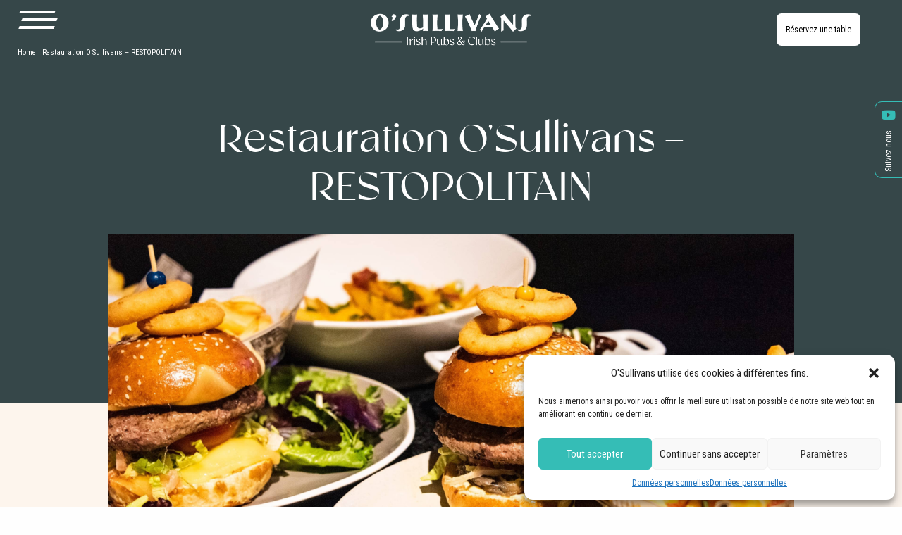

--- FILE ---
content_type: text/html; charset=UTF-8
request_url: https://www.osullivans-pubs.com/restauration-osullivans-restopolitain/
body_size: 14499
content:
<!doctype html>
<html class="no-js" lang="fr-FR" >
<head>
<meta charset="UTF-8" />
<meta name="viewport" content="width=device-width, initial-scale=1.0" />
<meta name='robots' content='index, follow, max-image-preview:large, max-snippet:-1, max-video-preview:-1' />
<style>img:is([sizes="auto" i], [sizes^="auto," i]) { contain-intrinsic-size: 3000px 1500px }</style>
<!-- This site is optimized with the Yoast SEO plugin v25.3.1 - https://yoast.com/wordpress/plugins/seo/ -->
<title>Restauration O&#039;Sullivans - RESTOPOLITAIN | O’Sullivans, Irish Pub</title>
<meta name="description" content="Découvrez différents plats des services de restauration O&#039;sullivans qui ont participé à différentes compétitions et les ont réussies" />
<link rel="canonical" href="https://www.osullivans-pubs.com/restauration-osullivans-restopolitain/" />
<meta property="og:locale" content="fr_FR" />
<meta property="og:type" content="article" />
<meta property="og:title" content="Restauration O&#039;Sullivans - RESTOPOLITAIN | O’Sullivans, Irish Pub" />
<meta property="og:description" content="Découvrez différents plats des services de restauration O&#039;sullivans qui ont participé à différentes compétitions et les ont réussies" />
<meta property="og:url" content="https://www.osullivans-pubs.com/restauration-osullivans-restopolitain/" />
<meta property="og:site_name" content="O’Sullivans, Irish Pub" />
<meta property="article:published_time" content="2023-09-04T12:46:57+00:00" />
<meta property="article:modified_time" content="2023-09-04T12:51:30+00:00" />
<meta name="author" content="Webmaster" />
<meta name="twitter:card" content="summary_large_image" />
<script type="application/ld+json" class="yoast-schema-graph">{"@context":"https://schema.org","@graph":[{"@type":"WebPage","@id":"https://www.osullivans-pubs.com/restauration-osullivans-restopolitain/","url":"https://www.osullivans-pubs.com/restauration-osullivans-restopolitain/","name":"Restauration O'Sullivans - RESTOPOLITAIN | O’Sullivans, Irish Pub","isPartOf":{"@id":"https://www.osullivans-pubs.com/#website"},"datePublished":"2023-09-04T12:46:57+00:00","dateModified":"2023-09-04T12:51:30+00:00","author":{"@id":"https://www.osullivans-pubs.com/#/schema/person/f09adc1589d38fe9bfd6e4988e26e0ec"},"description":"Découvrez différents plats des services de restauration O'sullivans qui ont participé à différentes compétitions et les ont réussies","breadcrumb":{"@id":"https://www.osullivans-pubs.com/restauration-osullivans-restopolitain/#breadcrumb"},"inLanguage":"fr-FR","potentialAction":[{"@type":"ReadAction","target":["https://www.osullivans-pubs.com/restauration-osullivans-restopolitain/"]}]},{"@type":"BreadcrumbList","@id":"https://www.osullivans-pubs.com/restauration-osullivans-restopolitain/#breadcrumb","itemListElement":[{"@type":"ListItem","position":1,"name":"Home","item":"https://www.osullivans-pubs.com/"},{"@type":"ListItem","position":2,"name":"Restauration O&rsquo;Sullivans &#8211; RESTOPOLITAIN"}]},{"@type":"WebSite","@id":"https://www.osullivans-pubs.com/#website","url":"https://www.osullivans-pubs.com/","name":"O’Sullivans, Irish Pub","description":"O’Sullivans","potentialAction":[{"@type":"SearchAction","target":{"@type":"EntryPoint","urlTemplate":"https://www.osullivans-pubs.com/?s={search_term_string}"},"query-input":{"@type":"PropertyValueSpecification","valueRequired":true,"valueName":"search_term_string"}}],"inLanguage":"fr-FR"},{"@type":"Person","@id":"https://www.osullivans-pubs.com/#/schema/person/f09adc1589d38fe9bfd6e4988e26e0ec","name":"Webmaster","sameAs":["https://www.osullivans-pubs.com"]}]}</script>
<!-- / Yoast SEO plugin. -->
<link rel='dns-prefetch' href='//ajax.googleapis.com' />
<link rel='dns-prefetch' href='//code.jquery.com' />
<link rel='dns-prefetch' href='//use.fontawesome.com' />
<!-- <link rel='stylesheet' id='sbi_styles-css' href='https://www.osullivans-pubs.com/wp-content/plugins/instagram-feed/css/sbi-styles.min.css?ver=6.9.1' type='text/css' media='all' /> -->
<!-- <link rel='stylesheet' id='wp-block-library-css' href='https://www.osullivans-pubs.com/wp-includes/css/dist/block-library/style.min.css?ver=6.8.3' type='text/css' media='all' /> -->
<link rel="stylesheet" type="text/css" href="//www.osullivans-pubs.com/wp-content/cache/wpfc-minified/fpqqdhx4/60t2v.css" media="all"/>
<style id='classic-theme-styles-inline-css' type='text/css'>
/*! This file is auto-generated */
.wp-block-button__link{color:#fff;background-color:#32373c;border-radius:9999px;box-shadow:none;text-decoration:none;padding:calc(.667em + 2px) calc(1.333em + 2px);font-size:1.125em}.wp-block-file__button{background:#32373c;color:#fff;text-decoration:none}
</style>
<style id='global-styles-inline-css' type='text/css'>
:root{--wp--preset--aspect-ratio--square: 1;--wp--preset--aspect-ratio--4-3: 4/3;--wp--preset--aspect-ratio--3-4: 3/4;--wp--preset--aspect-ratio--3-2: 3/2;--wp--preset--aspect-ratio--2-3: 2/3;--wp--preset--aspect-ratio--16-9: 16/9;--wp--preset--aspect-ratio--9-16: 9/16;--wp--preset--color--black: #000000;--wp--preset--color--cyan-bluish-gray: #abb8c3;--wp--preset--color--white: #ffffff;--wp--preset--color--pale-pink: #f78da7;--wp--preset--color--vivid-red: #cf2e2e;--wp--preset--color--luminous-vivid-orange: #ff6900;--wp--preset--color--luminous-vivid-amber: #fcb900;--wp--preset--color--light-green-cyan: #7bdcb5;--wp--preset--color--vivid-green-cyan: #00d084;--wp--preset--color--pale-cyan-blue: #8ed1fc;--wp--preset--color--vivid-cyan-blue: #0693e3;--wp--preset--color--vivid-purple: #9b51e0;--wp--preset--color--primary: #1779ba;--wp--preset--color--secondary: #767676;--wp--preset--color--success: #3adb76;--wp--preset--color--warning: #ffae00;--wp--preset--color--alert: #cc4b37;--wp--preset--gradient--vivid-cyan-blue-to-vivid-purple: linear-gradient(135deg,rgba(6,147,227,1) 0%,rgb(155,81,224) 100%);--wp--preset--gradient--light-green-cyan-to-vivid-green-cyan: linear-gradient(135deg,rgb(122,220,180) 0%,rgb(0,208,130) 100%);--wp--preset--gradient--luminous-vivid-amber-to-luminous-vivid-orange: linear-gradient(135deg,rgba(252,185,0,1) 0%,rgba(255,105,0,1) 100%);--wp--preset--gradient--luminous-vivid-orange-to-vivid-red: linear-gradient(135deg,rgba(255,105,0,1) 0%,rgb(207,46,46) 100%);--wp--preset--gradient--very-light-gray-to-cyan-bluish-gray: linear-gradient(135deg,rgb(238,238,238) 0%,rgb(169,184,195) 100%);--wp--preset--gradient--cool-to-warm-spectrum: linear-gradient(135deg,rgb(74,234,220) 0%,rgb(151,120,209) 20%,rgb(207,42,186) 40%,rgb(238,44,130) 60%,rgb(251,105,98) 80%,rgb(254,248,76) 100%);--wp--preset--gradient--blush-light-purple: linear-gradient(135deg,rgb(255,206,236) 0%,rgb(152,150,240) 100%);--wp--preset--gradient--blush-bordeaux: linear-gradient(135deg,rgb(254,205,165) 0%,rgb(254,45,45) 50%,rgb(107,0,62) 100%);--wp--preset--gradient--luminous-dusk: linear-gradient(135deg,rgb(255,203,112) 0%,rgb(199,81,192) 50%,rgb(65,88,208) 100%);--wp--preset--gradient--pale-ocean: linear-gradient(135deg,rgb(255,245,203) 0%,rgb(182,227,212) 50%,rgb(51,167,181) 100%);--wp--preset--gradient--electric-grass: linear-gradient(135deg,rgb(202,248,128) 0%,rgb(113,206,126) 100%);--wp--preset--gradient--midnight: linear-gradient(135deg,rgb(2,3,129) 0%,rgb(40,116,252) 100%);--wp--preset--font-size--small: 13px;--wp--preset--font-size--medium: 20px;--wp--preset--font-size--large: 36px;--wp--preset--font-size--x-large: 42px;--wp--preset--spacing--20: 0.44rem;--wp--preset--spacing--30: 0.67rem;--wp--preset--spacing--40: 1rem;--wp--preset--spacing--50: 1.5rem;--wp--preset--spacing--60: 2.25rem;--wp--preset--spacing--70: 3.38rem;--wp--preset--spacing--80: 5.06rem;--wp--preset--shadow--natural: 6px 6px 9px rgba(0, 0, 0, 0.2);--wp--preset--shadow--deep: 12px 12px 50px rgba(0, 0, 0, 0.4);--wp--preset--shadow--sharp: 6px 6px 0px rgba(0, 0, 0, 0.2);--wp--preset--shadow--outlined: 6px 6px 0px -3px rgba(255, 255, 255, 1), 6px 6px rgba(0, 0, 0, 1);--wp--preset--shadow--crisp: 6px 6px 0px rgba(0, 0, 0, 1);}:where(.is-layout-flex){gap: 0.5em;}:where(.is-layout-grid){gap: 0.5em;}body .is-layout-flex{display: flex;}.is-layout-flex{flex-wrap: wrap;align-items: center;}.is-layout-flex > :is(*, div){margin: 0;}body .is-layout-grid{display: grid;}.is-layout-grid > :is(*, div){margin: 0;}:where(.wp-block-columns.is-layout-flex){gap: 2em;}:where(.wp-block-columns.is-layout-grid){gap: 2em;}:where(.wp-block-post-template.is-layout-flex){gap: 1.25em;}:where(.wp-block-post-template.is-layout-grid){gap: 1.25em;}.has-black-color{color: var(--wp--preset--color--black) !important;}.has-cyan-bluish-gray-color{color: var(--wp--preset--color--cyan-bluish-gray) !important;}.has-white-color{color: var(--wp--preset--color--white) !important;}.has-pale-pink-color{color: var(--wp--preset--color--pale-pink) !important;}.has-vivid-red-color{color: var(--wp--preset--color--vivid-red) !important;}.has-luminous-vivid-orange-color{color: var(--wp--preset--color--luminous-vivid-orange) !important;}.has-luminous-vivid-amber-color{color: var(--wp--preset--color--luminous-vivid-amber) !important;}.has-light-green-cyan-color{color: var(--wp--preset--color--light-green-cyan) !important;}.has-vivid-green-cyan-color{color: var(--wp--preset--color--vivid-green-cyan) !important;}.has-pale-cyan-blue-color{color: var(--wp--preset--color--pale-cyan-blue) !important;}.has-vivid-cyan-blue-color{color: var(--wp--preset--color--vivid-cyan-blue) !important;}.has-vivid-purple-color{color: var(--wp--preset--color--vivid-purple) !important;}.has-black-background-color{background-color: var(--wp--preset--color--black) !important;}.has-cyan-bluish-gray-background-color{background-color: var(--wp--preset--color--cyan-bluish-gray) !important;}.has-white-background-color{background-color: var(--wp--preset--color--white) !important;}.has-pale-pink-background-color{background-color: var(--wp--preset--color--pale-pink) !important;}.has-vivid-red-background-color{background-color: var(--wp--preset--color--vivid-red) !important;}.has-luminous-vivid-orange-background-color{background-color: var(--wp--preset--color--luminous-vivid-orange) !important;}.has-luminous-vivid-amber-background-color{background-color: var(--wp--preset--color--luminous-vivid-amber) !important;}.has-light-green-cyan-background-color{background-color: var(--wp--preset--color--light-green-cyan) !important;}.has-vivid-green-cyan-background-color{background-color: var(--wp--preset--color--vivid-green-cyan) !important;}.has-pale-cyan-blue-background-color{background-color: var(--wp--preset--color--pale-cyan-blue) !important;}.has-vivid-cyan-blue-background-color{background-color: var(--wp--preset--color--vivid-cyan-blue) !important;}.has-vivid-purple-background-color{background-color: var(--wp--preset--color--vivid-purple) !important;}.has-black-border-color{border-color: var(--wp--preset--color--black) !important;}.has-cyan-bluish-gray-border-color{border-color: var(--wp--preset--color--cyan-bluish-gray) !important;}.has-white-border-color{border-color: var(--wp--preset--color--white) !important;}.has-pale-pink-border-color{border-color: var(--wp--preset--color--pale-pink) !important;}.has-vivid-red-border-color{border-color: var(--wp--preset--color--vivid-red) !important;}.has-luminous-vivid-orange-border-color{border-color: var(--wp--preset--color--luminous-vivid-orange) !important;}.has-luminous-vivid-amber-border-color{border-color: var(--wp--preset--color--luminous-vivid-amber) !important;}.has-light-green-cyan-border-color{border-color: var(--wp--preset--color--light-green-cyan) !important;}.has-vivid-green-cyan-border-color{border-color: var(--wp--preset--color--vivid-green-cyan) !important;}.has-pale-cyan-blue-border-color{border-color: var(--wp--preset--color--pale-cyan-blue) !important;}.has-vivid-cyan-blue-border-color{border-color: var(--wp--preset--color--vivid-cyan-blue) !important;}.has-vivid-purple-border-color{border-color: var(--wp--preset--color--vivid-purple) !important;}.has-vivid-cyan-blue-to-vivid-purple-gradient-background{background: var(--wp--preset--gradient--vivid-cyan-blue-to-vivid-purple) !important;}.has-light-green-cyan-to-vivid-green-cyan-gradient-background{background: var(--wp--preset--gradient--light-green-cyan-to-vivid-green-cyan) !important;}.has-luminous-vivid-amber-to-luminous-vivid-orange-gradient-background{background: var(--wp--preset--gradient--luminous-vivid-amber-to-luminous-vivid-orange) !important;}.has-luminous-vivid-orange-to-vivid-red-gradient-background{background: var(--wp--preset--gradient--luminous-vivid-orange-to-vivid-red) !important;}.has-very-light-gray-to-cyan-bluish-gray-gradient-background{background: var(--wp--preset--gradient--very-light-gray-to-cyan-bluish-gray) !important;}.has-cool-to-warm-spectrum-gradient-background{background: var(--wp--preset--gradient--cool-to-warm-spectrum) !important;}.has-blush-light-purple-gradient-background{background: var(--wp--preset--gradient--blush-light-purple) !important;}.has-blush-bordeaux-gradient-background{background: var(--wp--preset--gradient--blush-bordeaux) !important;}.has-luminous-dusk-gradient-background{background: var(--wp--preset--gradient--luminous-dusk) !important;}.has-pale-ocean-gradient-background{background: var(--wp--preset--gradient--pale-ocean) !important;}.has-electric-grass-gradient-background{background: var(--wp--preset--gradient--electric-grass) !important;}.has-midnight-gradient-background{background: var(--wp--preset--gradient--midnight) !important;}.has-small-font-size{font-size: var(--wp--preset--font-size--small) !important;}.has-medium-font-size{font-size: var(--wp--preset--font-size--medium) !important;}.has-large-font-size{font-size: var(--wp--preset--font-size--large) !important;}.has-x-large-font-size{font-size: var(--wp--preset--font-size--x-large) !important;}
:where(.wp-block-post-template.is-layout-flex){gap: 1.25em;}:where(.wp-block-post-template.is-layout-grid){gap: 1.25em;}
:where(.wp-block-columns.is-layout-flex){gap: 2em;}:where(.wp-block-columns.is-layout-grid){gap: 2em;}
:root :where(.wp-block-pullquote){font-size: 1.5em;line-height: 1.6;}
</style>
<!-- <link rel='stylesheet' id='contact-form-7-css' href='https://www.osullivans-pubs.com/wp-content/plugins/contact-form-7/includes/css/styles.css?ver=6.0.6' type='text/css' media='all' /> -->
<!-- <link rel='stylesheet' id='wpml-legacy-horizontal-list-0-css' href='https://www.osullivans-pubs.com/wp-content/plugins/sitepress-multilingual-cms/templates/language-switchers/legacy-list-horizontal/style.min.css?ver=1' type='text/css' media='all' /> -->
<!-- <link rel='stylesheet' id='cmplz-general-css' href='https://www.osullivans-pubs.com/wp-content/plugins/complianz-gdpr/assets/css/cookieblocker.min.css?ver=1750339834' type='text/css' media='all' /> -->
<!-- <link rel='stylesheet' id='main-stylesheet-css' href='https://www.osullivans-pubs.com/wp-content/themes/osullivans/dist/assets/css/app.css?ver=2.10.7' type='text/css' media='all' /> -->
<!-- <link rel='stylesheet' id='osullivans-stylesheet-css' href='https://www.osullivans-pubs.com/wp-content/themes/osullivans/dist/assets/css/style.css?ver=3.0.0' type='text/css' media='all' /> -->
<link rel="stylesheet" type="text/css" href="//www.osullivans-pubs.com/wp-content/cache/wpfc-minified/o6h2you/60t2v.css" media="all"/>
<link rel='stylesheet' id='osullivans-ui-css' href='//code.jquery.com/ui/1.13.2/themes/base/jquery-ui.css?ver=1.13.3' type='text/css' media='' />
<!-- <link rel='stylesheet' id='cf7cf-style-css' href='https://www.osullivans-pubs.com/wp-content/plugins/cf7-conditional-fields/style.css?ver=2.5.14' type='text/css' media='all' /> -->
<!-- <link rel='stylesheet' id='sib-front-css-css' href='https://www.osullivans-pubs.com/wp-content/plugins/mailin/css/mailin-front.css?ver=6.8.3' type='text/css' media='all' /> -->
<link rel="stylesheet" type="text/css" href="//www.osullivans-pubs.com/wp-content/cache/wpfc-minified/klpmf1wu/60t2v.css" media="all"/>
<script type="text/javascript" id="wpml-cookie-js-extra">
/* <![CDATA[ */
var wpml_cookies = {"wp-wpml_current_language":{"value":"fr","expires":1,"path":"\/"}};
var wpml_cookies = {"wp-wpml_current_language":{"value":"fr","expires":1,"path":"\/"}};
/* ]]> */
</script>
<script type="text/javascript" src="https://www.osullivans-pubs.com/wp-content/plugins/sitepress-multilingual-cms/res/js/cookies/language-cookie.js?ver=476000" id="wpml-cookie-js" defer="defer" data-wp-strategy="defer"></script>
<script type="text/javascript" src="https://ajax.googleapis.com/ajax/libs/jquery/3.7.1/jquery.min.js?ver=3.7.1" id="jquery-js"></script>
<script type="text/javascript" src="//code.jquery.com/ui/1.13.2/jquery-ui.js?ver=1.13.2" id="jqueryui-js"></script>
<script type="text/javascript" id="sib-front-js-js-extra">
/* <![CDATA[ */
var sibErrMsg = {"invalidMail":"Veuillez entrer une adresse e-mail valide.","requiredField":"Veuillez compl\u00e9ter les champs obligatoires.","invalidDateFormat":"Veuillez entrer une date valide.","invalidSMSFormat":"Veuillez entrer une num\u00e9ro de t\u00e9l\u00e9phone valide."};
var ajax_sib_front_object = {"ajax_url":"https:\/\/www.osullivans-pubs.com\/wp-admin\/admin-ajax.php","ajax_nonce":"62e0d80007","flag_url":"https:\/\/www.osullivans-pubs.com\/wp-content\/plugins\/mailin\/img\/flags\/"};
/* ]]> */
</script>
<script type="text/javascript" src="https://www.osullivans-pubs.com/wp-content/plugins/mailin/js/mailin-front.js?ver=1762334973" id="sib-front-js-js"></script>
<link rel="https://api.w.org/" href="https://www.osullivans-pubs.com/wp-json/" /><link rel="alternate" title="JSON" type="application/json" href="https://www.osullivans-pubs.com/wp-json/wp/v2/posts/499" /><link rel="alternate" title="oEmbed (JSON)" type="application/json+oembed" href="https://www.osullivans-pubs.com/wp-json/oembed/1.0/embed?url=https%3A%2F%2Fwww.osullivans-pubs.com%2Frestauration-osullivans-restopolitain%2F" />
<link rel="alternate" title="oEmbed (XML)" type="text/xml+oembed" href="https://www.osullivans-pubs.com/wp-json/oembed/1.0/embed?url=https%3A%2F%2Fwww.osullivans-pubs.com%2Frestauration-osullivans-restopolitain%2F&#038;format=xml" />
<meta name="generator" content="WPML ver:4.7.6 stt:1,4;" />
<style>.cmplz-hidden {
display: none !important;
}</style><script type="text/javascript" src="https://cdn.brevo.com/js/sdk-loader.js" async></script>
<script type="text/javascript">
window.Brevo = window.Brevo || [];
window.Brevo.push(['init', {"client_key":"k1ynjpoqvwl41jms81wt7wub","email_id":null,"push":{"customDomain":"https:\/\/www.osullivans-pubs.com\/wp-content\/plugins\/mailin\/"},"service_worker_url":"sw.js?key=${key}","frame_url":"brevo-frame.html"}]);
</script><link rel="icon" href="https://www.osullivans-pubs.com/wp-content/uploads/2023/07/cropped-logo-black-32x32.png" sizes="32x32" />
<link rel="icon" href="https://www.osullivans-pubs.com/wp-content/uploads/2023/07/cropped-logo-black-192x192.png" sizes="192x192" />
<link rel="apple-touch-icon" href="https://www.osullivans-pubs.com/wp-content/uploads/2023/07/cropped-logo-black-180x180.png" />
<meta name="msapplication-TileImage" content="https://www.osullivans-pubs.com/wp-content/uploads/2023/07/cropped-logo-black-270x270.png" />
<link rel="preconnect" href="https://fonts.googleapis.com">
<link rel="preconnect" href="https://fonts.gstatic.com" crossorigin>
<link href="https://fonts.googleapis.com/css2?family=Roboto+Condensed:ital,wght@0,400;0,700;0,900;1,400;1,900&display=swap" rel="stylesheet"> 
</head>
<body data-cmplz=1 class="wp-singular post-template-default single single-post postid-499 single-format-standard wp-theme-osullivans topbar">
<header class="site-header" role="banner">
<div class="header-left">		
<div class="site-title-bar title-bar" data-responsive-toggle="mobile-menu">
<div class="title-bar-left">
<button aria-label="Main Menu" class="menu-icon dropmenuproducts" type="button" data-toggle="mobile-menu"></button>
</div>
</div>
<nav class="site-navigation top-bar barbartop" role="navigation" id="mobile-menu">
<div class="top-bar-right">
<ul class="menu-nav-product">
<li class="level-1">  <a class='okk ' role="menuitem" href="#"> Tous les pubs </a> 
<div class="mobile-menu-wrapper"><ul class="submenu">				<a class="backmenu">
<svg xmlns="http://www.w3.org/2000/svg" width="18.385" height="18.385" viewBox="0 0 18.385 18.385">
<path id="Tracé_160" data-name="Tracé 160" d="M-627.964-5.412h-10v10" transform="translate(457.057 -438.09) rotate(-45)" fill="none" stroke="#fff" stroke-linecap="round" stroke-width="3"/>
</svg>
<span></span>
</a>
<li class="level-2 titremenu">
<a href='#'
class='okk' role='menuitem' tabindex='-1' id='menu-item-0'>Choisissez votre pub <br>O’Sullivans						</a>
<div class="desc-item">
<p><mark><span style="color: #35bdb6"><strong><a style="color: #35bdb6" href="https://www.osullivans-pubs.com/pubs-irlandais-et-bars-dansants-paris-et-banlieue/">PARIS</a></strong></span></mark></p>
<p><span style="font-size: 12px">Paris 2<sup>e</sup></span><br />
<a href="https://www.osullivans-pubs.com/pubs/grands-boulevards/">O’Sullivans Grands Boulevards</a></p>
<p><span style="font-size: 12px">Paris 4<sup>e</sup></span><br />
<a href="https://www.osullivans-pubs.com/pubs/rebel-bar/">O’Sullivans Rebel Bar (Chatelet)</a></p>
<p><span style="font-size: 12px">Paris 8<sup>e</sup></span><br />
<a href="https://www.osullivans-pubs.com/pubs/franklin-d-roosevelt/">O’Sullivans Champs-Elysées</a></p>
<p><span style="font-size: 12px">Paris 12<sup>e</sup></span><br />
<a href="https://www.osullivans-pubs.com/pubs/bar-grill-bastille/">O’Sullivans Bastille</a></p>
<p><span style="font-size: 12px">Paris 18<sup>e</sup></span><br />
<a href="https://www.osullivans-pubs.com/pubs/osullivans-by-the-mill/">O’Sullivans Pigalle</a></p>
<p><mark>Cergy</mark></p>
<p><a href="https://www.osullivans-pubs.com/pubs/cergy/">O&rsquo;Sullivans Cergy</a></p>
<p><mark>Grenoble</mark></p>
<p><span style="font-size: 12px">Neyrpic</span><br />
<a href="https://www.osullivans-pubs.com/pubs/grenoble/">O’Sullivans Grenoble</a></p>
<p><mark><span style="color: #35bdb6"><strong>Mandelieu-La-Napoule</strong></span></mark></p>
<p><a href="https://www.osullivans-pubs.com/pubs/by-the-beach/">O&rsquo;Sullivans Mandelieu</a></p>
<p><mark>Montpellier</mark></p>
<p><a href="https://www.osullivans-pubs.com/pubs/montpellier/">O&rsquo;Sullivans Montpellier</a></p>
<p>&nbsp;</p>
<p>&nbsp;</p>
</div>
</li>
</ul></div><li class="level-1">  <a class='okk ' role="menuitem" href="#"> Nos menus </a> 
<div class="mobile-menu-wrapper"><ul class="submenu">				<a class="backmenu">
<svg xmlns="http://www.w3.org/2000/svg" width="18.385" height="18.385" viewBox="0 0 18.385 18.385">
<path id="Tracé_160" data-name="Tracé 160" d="M-627.964-5.412h-10v10" transform="translate(457.057 -438.09) rotate(-45)" fill="none" stroke="#fff" stroke-linecap="round" stroke-width="3"/>
</svg>
<span></span>
</a>
<li class="level-2 titremenu">
<a href='#'
class='okk' role='menuitem' tabindex='-1' id='menu-item-0'>Dans quel pub O'Sullivans <br>voulez-vous manger ?						</a>
<div class="desc-item">
<p><mark><span style="color: #35bdb6"><strong>PARIS</strong></span></mark></p>
<p><span style="font-size: 12px">Paris 2<sup>e</sup></span><br />
<a href="https://m.appero.co/#ff1c2ab0-893e-47db-a28f-b992baf10430" target="_blank" rel="noopener">O’Sullivans Grands Boulevards</a></p>
<p><span style="font-size: 12px">Paris 4<sup>e</sup></span><br />
<a href="https://m.appero.co/#34df76e0-ab3e-4af2-a4e6-be23418f66a7" target="_blank" rel="noopener">O’Sullivans Rebel Bar (Chatelet)</a></p>
<p><span style="font-size: 12px">Paris 8<sup>e</sup></span><br />
<a href="https://m.appero.co/#952b958b-24e8-4003-aebb-b57d0cad389c" target="_blank" rel="noopener">O’Sullivans Champs-Élysées</a></p>
<p><span style="font-size: 12px">Paris 12<sup>e</sup></span><br />
<a href="https://m.appero.co/#ca56886a-daa0-4ca1-8123-4ac0218b6d77" target="_blank" rel="noopener">O’Sullivans Bastille</a></p>
<p><span style="font-size: 12px">Paris 18<sup>e</sup></span><br />
<a href="https://m.appero.co/#dcd46e03-7b21-4dc3-86e0-b04e7f41dba8" target="_blank" rel="noopener">O’Sullivans Pigalle</a></p>
<p><mark>Cergy</mark></p>
<p><a href="https://m.appero.co/#42dd9e12-bd31-4a4a-ad02-83c033af7f41" target="_blank" rel="noopener">O’sullivans Cergy</a></p>
<p><mark>Grenoble</mark></p>
<p><span style="font-size: 12px">Neyrpic</span><br />
<a href="https://m.appero.co/#622913c3-1889-4ef9-b446-b4ceb4be99b6" target="_blank" rel="noopener">O’sullivans Grenoble</a></p>
<p><mark><span style="color: #35bdb6"><strong>Mandelieu-La-Napoule</strong></span></mark></p>
<p><a href="https://m.appero.co/#9669dd5f-6881-492c-87ef-df0f0444528f" target="_blank" rel="noopener">O’Sullivans Mandelieu</a></p>
<p><mark>Montpellier</mark></p>
<p><a href="https://m.appero.co/#5ede7df7-5e31-44c1-b8cf-d86e2b3fd1ca" target="_blank" rel="noopener">O’sullivans Montpellier</a></p>
<p>&nbsp;</p>
</div>
</li>
</ul></div><li class="level-1">  <a class='okk ' role="menuitem" href="#"> Réservez une table </a> 
<div class="mobile-menu-wrapper"><ul class="submenu">				<a class="backmenu">
<svg xmlns="http://www.w3.org/2000/svg" width="18.385" height="18.385" viewBox="0 0 18.385 18.385">
<path id="Tracé_160" data-name="Tracé 160" d="M-627.964-5.412h-10v10" transform="translate(457.057 -438.09) rotate(-45)" fill="none" stroke="#fff" stroke-linecap="round" stroke-width="3"/>
</svg>
<span></span>
</a>
<li class="level-2 titremenu">
<a href='#'
class='okk' role='menuitem' tabindex='-1' id='menu-item-0'>Dans quel pub O’Sullivans <br>voulez-vous réserver une table ?						</a>
<div class="desc-item">
<p><mark><span style="color: #35bdb6"><strong>PARIS</strong></span></mark></p>
<p><span style="font-size: 12px">Paris 2<sup>e</sup></span><br />
<a href="https://www.opentable.fr/restref/client/?rid=393390&amp;restref=393390&amp;lang=fr-FR&amp;color=1&amp;r3uid=cfe&amp;dark=false&amp;ot_source=Restaurant%20website&amp;cfe=true" target="_blank" rel="noopener">O’Sullivans Grands Boulevards</a></p>
<p><span style="font-size: 12px">Paris 4<sup>e</sup></span><br />
<a href="https://prvt.re/10tikN" target="_blank" rel="noopener">O’Sullivans Rebel Bar (Chatelet)</a></p>
<p><span style="font-size: 12px">Paris 8<sup>e</sup></span><br />
<a href="https://www.opentable.fr/restref/client/?rid=393384&amp;restref=393384&amp;lang=fr-FR&amp;color=1&amp;r3uid=cfe&amp;dark=false&amp;ot_source=Restaurant%20website&amp;cfe=true" target="_blank" rel="noopener">O’Sullivans Champs-Elysées</a></p>
<p><span style="font-size: 12px">Paris 12<sup>e</sup></span><br />
<a href="https://bookings.zenchef.com/results?rid=361544&amp;pid=1001" target="_blank" rel="noopener">O’Sullivans Bastille</a></p>
<p><span style="font-size: 12px">Paris 18<sup>e</sup></span><br />
<a href="https://bookings.zenchef.com/results?rid=361560&amp;fullscreen=1" target="_blank" rel="noopener">O’Sullivans Pigalle</a></p>
<p><mark>Cergy</mark></p>
<p><a href="mailto:cergy@osullivans-pubs.com" target="_blank" rel="noopener">O’Sullivans Cergy</a></p>
<p><mark>Grenoble</mark></p>
<p><span style="font-size: 12px">Neyrpic</span><br />
<a href="https://bookings.zenchef.com/results?rid=376266&amp;pid=1001" target="_blank" rel="noopener">O’Sullivans Grenoble</a></p>
<p><mark><span style="color: #35bdb6"><strong>Mandelieu-La-Napoule</strong></span></mark></p>
<p><a href="mailto:gail.hamilton@osullivans-pubs.com" target="_blank" rel="noopener">O’Sullivans Mandelieu</a></p>
<p><mark>Montpellier</mark></p>
<p><a href="https://www.privateaser.com/lieu/5451-o-sullivans-montpellier/booking-widget" target="_blank" rel="noopener">O’Sullivans Montpellier</a></p>
<p>&nbsp;</p>
<p>&nbsp;</p>
</div>
</li>
</ul></div><li class="level-1">  <a class='okk ' role="menuitem" href="#"> Sport </a> 
<div class="mobile-menu-wrapper"><ul class="submenu">				<a class="backmenu">
<svg xmlns="http://www.w3.org/2000/svg" width="18.385" height="18.385" viewBox="0 0 18.385 18.385">
<path id="Tracé_160" data-name="Tracé 160" d="M-627.964-5.412h-10v10" transform="translate(457.057 -438.09) rotate(-45)" fill="none" stroke="#fff" stroke-linecap="round" stroke-width="3"/>
</svg>
<span></span>
</a>
<li class="level-2 titremenu">
<a href='#'
class='okk' role='menuitem' tabindex='-1' id='menu-item-0'>Choisissez votre bar sportif						</a>
<div class="desc-item">
<p><mark><span style="color: #35bdb6"><strong>PARIS</strong></span></mark></p>
<p><span style="font-size: 12px">Paris 2<sup>e</sup></span><br />
<a href="https://www.osullivans-pubs.com/pubs/grands-boulevards/#event" rel="noopener">O’Sullivans Grands Boulevards</a></p>
<p><span style="font-size: 12px">Paris 4<sup>e</sup></span><br />
<a href="https://www.osullivans-pubs.com/pubs/rebel-bar/#event" rel="noopener">O’Sullivans Rebel Bar (Chatelet)</a></p>
<p><span style="font-size: 12px">Paris 8<sup>e</sup></span><br />
<a href="https://www.osullivans-pubs.com/pubs/franklin-d-roosevelt/#event" rel="noopener">O’Sullivans Champs-Elysées</a></p>
<p><span style="font-size: 12px">Paris 12<sup>e</sup></span><br />
<a href="https://www.osullivans-pubs.com/pubs/bar-grill-bastille/#event">O’Sullivans Bastille</a></p>
<p><span style="font-size: 12px">Paris 18<sup>e</sup></span><br />
<a href="https://www.osullivans-pubs.com/pubs/osullivans-by-the-mill/#event" rel="noopener">O’Sullivans Pigalle</a></p>
<p><mark>Cergy</mark></p>
<p><a href="https://www.osullivans-pubs.com/pubs/cergy/#event" rel="noopener">O’Sullivans Cergy</a></p>
<p><mark><span style="color: #35bdb6"><strong>Mandelieu-La-Napoule</strong></span></mark></p>
<p><a href="https://www.osullivans-pubs.com/pubs/by-the-beach/#event" rel="noopener">O’Sullivans Mandelieu</a></p>
<p><mark>Montpellier</mark></p>
<p><a href="https://www.osullivans-pubs.com/pubs/montpellier/#event" rel="noopener">O’Sullivans Montpellier</a></p>
<p>&nbsp;</p>
<p>&nbsp;</p>
</div>
</li>
</ul></div></li><li class="level-1 dlink">				<a href='/evenements/' class='okk '  role="menuitem">
Nos événements				
</a>
</li></li><li class="level-1 dlink">				<a href='https://www.backstage-btm.com/' class='okk ' target="_blank" rel="noopener noreferrer" role="menuitem">
Live scene				
</a>
<div class="desc-item-seg ">Backstage By the Mill</div>				</li></li><li class="level-1 dlink">				<a href='https://osullivans-1716381549.teamtailor.com/' class='okk ' target="_blank" rel="noopener noreferrer" role="menuitem">
Rejoignez nos équipes				
</a>
</li></li><li class="level-1 dlink">				<a href='https://www.osullivans-pubs.com/privatisation/' class='okk button'  role="menuitem">
Privatisation				
</a>
</li></li><li class="level-1 dlink">				<a href='https://www.osullivans-pubs.com/what-the-craic/' class='okk secondaryborder'  role="menuitem">
What’s the Craic ?				
</a>
<div class="desc-item-seg secondaryborder"><b>Blog</b></div>				</li></li><li class="level-1 dlink">				<a href='https://www.osullivans-pubs.com/contact/' class='okk secondary'  role="menuitem">
Contactez-nous				
</a>
</li></li><li class="level-1 dlink">				<a href='https://www.osullivans-pubs.com/faq/' class='okk secondary'  role="menuitem">
Foire Aux Questions (FAQ)				
</a>
</li></li><li class="level-1 dlink">				<a href='https://www.osullivans-pubs.com/nos-autres-marques/' class='okk secondary'  role="menuitem">
Nos autres marques &#038; partenaires				
</a>
</li>	<li class="menulang">
<div class="wpml-ls-statics-shortcode_actions wpml-ls wpml-ls-legacy-list-horizontal">
<ul><li class="wpml-ls-slot-shortcode_actions wpml-ls-item wpml-ls-item-fr wpml-ls-current-language wpml-ls-first-item wpml-ls-last-item wpml-ls-item-legacy-list-horizontal">
<a href="https://www.osullivans-pubs.com/restauration-osullivans-restopolitain/" class="wpml-ls-link">
<span class="wpml-ls-native">FR</span></a>
</li></ul>
</div>
</li>
</ul>
</div>
</nav>
</div>
<div class="header-center text-center">
<div class="logo">
<div class="logo-text">
<p>
<a href="https://www.osullivans-pubs.com/">
<img class="logo" src="https://www.osullivans-pubs.com/wp-content/uploads/2025/04/logo-osullivans_blanc.png" alt="O’Sullivans" />
<img class="logosticky" src="https://www.osullivans-pubs.com/wp-content/uploads/2025/04/logo-OSULLIVANS_black.png" alt="O’Sullivans" />
</a>
<span>O’Sullivans, Irish Pub</span>   
</p>
</div>
</div>
</div>
<div class="header-right">
<div class="reservez-table">
<a class="rua button hide-for-small-only" href="#">Réservez une table</a>
<a class="rua button show-for-small-only" href="#">Réservez</a>
<div class="content-header-right">
<a class="backmenu"><svg xmlns="http://www.w3.org/2000/svg" width="31.113" height="31.113" viewBox="0 0 31.113 31.113">
<g id="Groupe_144" data-name="Groupe 144" transform="translate(-40.444 -40.887)">
<path id="Tracé_50" data-name="Tracé 50" d="M2,0H40L39,4H0Z" transform="translate(68.728 72) rotate(-135)" fill="#fff"/>
<path id="Tracé_52" data-name="Tracé 52" d="M2,0H40L38,4H0Z" transform="translate(40.444 69.172) rotate(-45)" fill="#fff"/>
</g>
</svg></a><a class="okk">Dans quel pub O’Sullivans <br>voulez-vous réserver une table ?</a><div class="desc-item"><p><mark><span style="color: #35bdb6"><strong>PARIS</strong></span></mark></p>
<p><span style="font-size: 12px">Paris 2<sup>e</sup></span><br />
<a href="https://www.opentable.fr/restref/client/?rid=393390&amp;restref=393390&amp;lang=fr-FR&amp;color=1&amp;r3uid=cfe&amp;dark=false&amp;ot_source=Restaurant%20website&amp;cfe=true" target="_blank" rel="noopener">O’Sullivans Grands Boulevards</a></p>
<p><span style="font-size: 12px">Paris 4<sup>e</sup></span><br />
<a href="https://prvt.re/10tikN" target="_blank" rel="noopener">O’Sullivans Rebel Bar (Chatelet)</a></p>
<p><span style="font-size: 12px">Paris 8<sup>e</sup></span><br />
<a href="https://www.opentable.fr/restref/client/?rid=393384&amp;restref=393384&amp;lang=fr-FR&amp;color=1&amp;r3uid=cfe&amp;dark=false&amp;ot_source=Restaurant%20website&amp;cfe=true" target="_blank" rel="noopener">O’Sullivans Champs-Elysées</a></p>
<p><span style="font-size: 12px">Paris 12<sup>e</sup></span><br />
<a href="https://bookings.zenchef.com/results?rid=361544&amp;pid=1001" target="_blank" rel="noopener">O’Sullivans Bastille</a></p>
<p><span style="font-size: 12px">Paris 18<sup>e</sup></span><br />
<a href="https://bookings.zenchef.com/results?rid=361560&amp;fullscreen=1" target="_blank" rel="noopener">O’Sullivans Pigalle</a></p>
<p><mark>Cergy</mark></p>
<p><a href="mailto:cergy@osullivans-pubs.com" target="_blank" rel="noopener">O’Sullivans Cergy</a></p>
<p><mark>Grenoble</mark></p>
<p><span style="font-size: 12px">Neyrpic</span><br />
<a href="https://bookings.zenchef.com/results?rid=376266&amp;pid=1001" target="_blank" rel="noopener">O’Sullivans Grenoble</a></p>
<p><mark><span style="color: #35bdb6"><strong>Mandelieu-La-Napoule</strong></span></mark></p>
<p><a href="mailto:gail.hamilton@osullivans-pubs.com" target="_blank" rel="noopener">O’Sullivans Mandelieu</a></p>
<p><mark>Montpellier</mark></p>
<p><a href="https://www.privateaser.com/lieu/5451-o-sullivans-montpellier/booking-widget" target="_blank" rel="noopener">O’Sullivans Montpellier</a></p>
<p>&nbsp;</p>
<p>&nbsp;</p>
</div>				</div>
</div>
<div class="bouton-lang">
<div class="wpml-ls-statics-shortcode_actions wpml-ls wpml-ls-legacy-list-horizontal">
<ul><li class="wpml-ls-slot-shortcode_actions wpml-ls-item wpml-ls-item-fr wpml-ls-current-language wpml-ls-first-item wpml-ls-last-item wpml-ls-item-legacy-list-horizontal">
<a href="https://www.osullivans-pubs.com/restauration-osullivans-restopolitain/" class="wpml-ls-link">
<span class="wpml-ls-native">FR</span></a>
</li></ul>
</div>
</div>
</div>
</header>
<main>
<article>
<div class="main-container-full section_fil_dariane">
<div class="main-container">
<div class="grid-x">
<div class="cell small-12">
<p id="breadcrumbs"><span><span><a href="https://www.osullivans-pubs.com/">Home</a></span> | <span class="breadcrumb_last" aria-current="page">Restauration O&rsquo;Sullivans &#8211; RESTOPOLITAIN</span></span></p>				</div>
</div>
</div>
</div>
<section class="main-container-full section_1_pubs">
<div class="content-header-single">
<div class="main-container">
<div class="grid-x align-center">
<div class="cell large-10 medium-10 small-10">
<div class="meta-header-single-event">						
<h1>Restauration O&rsquo;Sullivans &#8211; RESTOPOLITAIN</h1>
</div>
</div>
</div>
</div>
</div>
</section>
<section class="main-container-full section_2_single">		
<div class="main-container">
<div class="grid-x align-center">
<div class="cell large-10 medium-10 small-10">
<img width="1920" height="1080" src="https://www.osullivans-pubs.com/wp-content/uploads/2023/09/osullivans-pubs_restopolitain_header.png" class="attachment-full size-full" alt="" decoding="async" fetchpriority="high" srcset="https://www.osullivans-pubs.com/wp-content/uploads/2023/09/osullivans-pubs_restopolitain_header.png 1920w, https://www.osullivans-pubs.com/wp-content/uploads/2023/09/osullivans-pubs_restopolitain_header-300x169.png 300w, https://www.osullivans-pubs.com/wp-content/uploads/2023/09/osullivans-pubs_restopolitain_header-1024x576.png 1024w, https://www.osullivans-pubs.com/wp-content/uploads/2023/09/osullivans-pubs_restopolitain_header-768x432.png 768w, https://www.osullivans-pubs.com/wp-content/uploads/2023/09/osullivans-pubs_restopolitain_header-1536x864.png 1536w, https://www.osullivans-pubs.com/wp-content/uploads/2023/09/osullivans-pubs_restopolitain_header-640x360.png 640w, https://www.osullivans-pubs.com/wp-content/uploads/2023/09/osullivans-pubs_restopolitain_header-1200x675.png 1200w" sizes="(max-width: 1920px) 100vw, 1920px" />					</div>
</div>
</div>		
</section>
<section  style="background-color: #ffffff"   class="main-container-full section_builder_single_event section_1_colonne">		
<div class="main-container">
<div class="grid-x align-center">
<div class="cell large-8 medium-10 small-12">
<p>Au cours des dernières années, plusieurs de nos burgers et de nos plats snacking ont participé à différentes compétitions locales et les ont réussies !!! Voici une liste réalisée par nos clients, de leurs plats préférés. Vous pourrez également avoir envie d’essayer par vous-même ainsi que la liste des différents bars où vous pourrez les trouver. Cliquez sur les noms des bars pour obtenir plus d’informations sur les horaires d’ouverture, les heures des services de restauration O&rsquo;Sullivans, les plans et les photos.</p>
<h3>O’Sullivans Grands Boulevards</h3>
<p>Le FRENCHY BURGER – La légende des burgers des grands boulevards! Disponible en taille normale – 175gr ou en double Frenchy à 350gr aux service du déjeuner et du dîner . Les plats traditionnels du jour et les nouvelles salades « spéciales été » sont aussi au menu!</p>
<h3>O’Sullivans Franklin D.Roosevelt (F.D.R)</h3>
<p>L’IRLANDAIS – un hamburger gourmet si populaire chez nos clients « déjeuner &amp; afterwork » que nous avons maintenant deux options possibles : Le 180gr Irish standard à 17 € et le «Big Boy» , 350gr à 20 € ! Le soir , ne manquez pas d’essayer les pancakes croustillants au canard ou le ‘ Jerk chicken’, et pour ceux qui préfèrent la douceur, le Tiramisu aux fraises et fraises Tagada ainsi que le Dôme de cheesecake aromatisé au Yusu sont un MUST absolu!</p>
<h3>O’Sullivans Rebel bar</h3>
<p>Pour les amoureux de la nourriture épicée – Le Cubana Burger, un filet de poulet pané accompagné de poivrons et d’oignons à la sauce moutarde!! Ou encore le Rebel Burritos: au poulet ou au bœuf épicé. Pour les vrais rebelles gourmands essayez leur original « québécois Poutine », frites à la sauce épicée et garniture de fromage.</p>
<h3>O’Sullivans By The Mill</h3>
<p>Pour une avant clubbing parfaite, les plateaux à partager accompagneront vos petits creux ! Onion rings, ailes de poulet, nachos, bâtonnets de mozzarella frits et party food!</p>
<blockquote><p>Tous les bars peuvent assurer la restauration O&rsquo;Sullivans à l’occasion de vos fêtes et événements, différentes options sont disponibles : buffets, gourmet snacking, cocktails ou menus. <a href="http://www.osullivans-pubs.com/reservations/">Contactez-nous</a> pour plus de détails!</p></blockquote>
<p class="single-encart"><strong>Bon appétit !</strong></p>
</div>
</div>
</div>
</section>
<section class="main-container-full section_builder_single_event section_1_colonne">		
<div class="main-container">
<div class="grid-x grid-margin-x align-center">
<div class="cell large-4 medium-5 small-12">
<p><img decoding="async" class="alignnone size-full wp-image-952" src="https://www.osullivans-pubs.com/wp-content/uploads/2023/09/osullivans-pubs_restopolitain_01-scaled.jpg" alt="" width="2560" height="1707" srcset="https://www.osullivans-pubs.com/wp-content/uploads/2023/09/osullivans-pubs_restopolitain_01-scaled.jpg 2560w, https://www.osullivans-pubs.com/wp-content/uploads/2023/09/osullivans-pubs_restopolitain_01-300x200.jpg 300w, https://www.osullivans-pubs.com/wp-content/uploads/2023/09/osullivans-pubs_restopolitain_01-1024x683.jpg 1024w, https://www.osullivans-pubs.com/wp-content/uploads/2023/09/osullivans-pubs_restopolitain_01-768x512.jpg 768w, https://www.osullivans-pubs.com/wp-content/uploads/2023/09/osullivans-pubs_restopolitain_01-1536x1024.jpg 1536w, https://www.osullivans-pubs.com/wp-content/uploads/2023/09/osullivans-pubs_restopolitain_01-2048x1365.jpg 2048w, https://www.osullivans-pubs.com/wp-content/uploads/2023/09/osullivans-pubs_restopolitain_01-640x427.jpg 640w, https://www.osullivans-pubs.com/wp-content/uploads/2023/09/osullivans-pubs_restopolitain_01-1200x800.jpg 1200w, https://www.osullivans-pubs.com/wp-content/uploads/2023/09/osullivans-pubs_restopolitain_01-1920x1280.jpg 1920w" sizes="(max-width: 2560px) 100vw, 2560px" /></p>
</div>
<div class="cell large-4 medium-5 small-12">
<p><img loading="lazy" decoding="async" class="alignnone size-full wp-image-954" src="https://www.osullivans-pubs.com/wp-content/uploads/2023/09/osullivans-pubs_restopolitain_02-scaled.jpg" alt="" width="2560" height="1708" srcset="https://www.osullivans-pubs.com/wp-content/uploads/2023/09/osullivans-pubs_restopolitain_02-scaled.jpg 2560w, https://www.osullivans-pubs.com/wp-content/uploads/2023/09/osullivans-pubs_restopolitain_02-300x200.jpg 300w, https://www.osullivans-pubs.com/wp-content/uploads/2023/09/osullivans-pubs_restopolitain_02-1024x683.jpg 1024w, https://www.osullivans-pubs.com/wp-content/uploads/2023/09/osullivans-pubs_restopolitain_02-768x513.jpg 768w, https://www.osullivans-pubs.com/wp-content/uploads/2023/09/osullivans-pubs_restopolitain_02-1536x1025.jpg 1536w, https://www.osullivans-pubs.com/wp-content/uploads/2023/09/osullivans-pubs_restopolitain_02-2048x1367.jpg 2048w, https://www.osullivans-pubs.com/wp-content/uploads/2023/09/osullivans-pubs_restopolitain_02-640x427.jpg 640w, https://www.osullivans-pubs.com/wp-content/uploads/2023/09/osullivans-pubs_restopolitain_02-1200x801.jpg 1200w, https://www.osullivans-pubs.com/wp-content/uploads/2023/09/osullivans-pubs_restopolitain_02-1920x1281.jpg 1920w" sizes="auto, (max-width: 2560px) 100vw, 2560px" /></p>
</div>
</div>
</div>
</section>
<section class="main-container-full section_builder_single_event section_1_colonne">		
<div class="main-container">
<div class="grid-x grid-margin-x align-center">
<div class="cell large-4 medium-5 small-12">
<p><img loading="lazy" decoding="async" class="alignnone size-full wp-image-956" src="https://www.osullivans-pubs.com/wp-content/uploads/2023/09/osullivans-pubs_restopolitain_03-scaled.jpg" alt="" width="2560" height="1708" srcset="https://www.osullivans-pubs.com/wp-content/uploads/2023/09/osullivans-pubs_restopolitain_03-scaled.jpg 2560w, https://www.osullivans-pubs.com/wp-content/uploads/2023/09/osullivans-pubs_restopolitain_03-300x200.jpg 300w, https://www.osullivans-pubs.com/wp-content/uploads/2023/09/osullivans-pubs_restopolitain_03-1024x683.jpg 1024w, https://www.osullivans-pubs.com/wp-content/uploads/2023/09/osullivans-pubs_restopolitain_03-768x513.jpg 768w, https://www.osullivans-pubs.com/wp-content/uploads/2023/09/osullivans-pubs_restopolitain_03-1536x1025.jpg 1536w, https://www.osullivans-pubs.com/wp-content/uploads/2023/09/osullivans-pubs_restopolitain_03-2048x1367.jpg 2048w, https://www.osullivans-pubs.com/wp-content/uploads/2023/09/osullivans-pubs_restopolitain_03-640x427.jpg 640w, https://www.osullivans-pubs.com/wp-content/uploads/2023/09/osullivans-pubs_restopolitain_03-1200x801.jpg 1200w, https://www.osullivans-pubs.com/wp-content/uploads/2023/09/osullivans-pubs_restopolitain_03-1920x1281.jpg 1920w" sizes="auto, (max-width: 2560px) 100vw, 2560px" /></p>
</div>
<div class="cell large-4 medium-5 small-12">
<p><img loading="lazy" decoding="async" class="alignnone size-full wp-image-946" src="https://www.osullivans-pubs.com/wp-content/uploads/2023/09/osullivans-pubs_restopolitain_04-scaled.jpg" alt="" width="2560" height="1708" srcset="https://www.osullivans-pubs.com/wp-content/uploads/2023/09/osullivans-pubs_restopolitain_04-scaled.jpg 2560w, https://www.osullivans-pubs.com/wp-content/uploads/2023/09/osullivans-pubs_restopolitain_04-300x200.jpg 300w, https://www.osullivans-pubs.com/wp-content/uploads/2023/09/osullivans-pubs_restopolitain_04-1024x683.jpg 1024w, https://www.osullivans-pubs.com/wp-content/uploads/2023/09/osullivans-pubs_restopolitain_04-768x513.jpg 768w, https://www.osullivans-pubs.com/wp-content/uploads/2023/09/osullivans-pubs_restopolitain_04-1536x1025.jpg 1536w, https://www.osullivans-pubs.com/wp-content/uploads/2023/09/osullivans-pubs_restopolitain_04-2048x1367.jpg 2048w, https://www.osullivans-pubs.com/wp-content/uploads/2023/09/osullivans-pubs_restopolitain_04-640x427.jpg 640w, https://www.osullivans-pubs.com/wp-content/uploads/2023/09/osullivans-pubs_restopolitain_04-1200x801.jpg 1200w, https://www.osullivans-pubs.com/wp-content/uploads/2023/09/osullivans-pubs_restopolitain_04-1920x1281.jpg 1920w" sizes="auto, (max-width: 2560px) 100vw, 2560px" /></p>
</div>
</div>
</div>
</section>
<section class="main-container-full section_footer_single_event">
<div class="main-container">
<div class="grid-x grid-margin-x align-center">
<div class="cell large-8 medium-10 small-12 ">
<hr>
</div>
</div>
<div class="grid-x grid-margin-x align-center align-middle follows">
<div class="cell large-4 medium-5 small-12 ">					 
<a class="facebook" target="_blank" title="Facebook" href="https://www.facebook.com/sharer.php?u=https://www.osullivans-pubs.com/restauration-osullivans-restopolitain/&t=Restauration O&rsquo;Sullivans &#8211; RESTOPOLITAIN" rel="nofollow" onclick="javascript:window.open(this.href, '', 'menubar=no,toolbar=no,resizable=yes,scrollbars=yes,height=500,width=700');return false;"> 
Partager cet article <i class="fab fa-facebook-f" aria-hidden="true"></i>
</a>
</div>
<div class="cell large-4 medium-5 small-12 text-right">
<a class="button transparentblack" href="https://www.osullivans-pubs.com/what-the-craic/">Retour aux articles</a>
</div>
</div>
</div>		
</section>
</article>
</main>

<footer class="footer-container">
<div class="grid-x">
<div class="cell large-5 medium-8 small-12 colonne-1">
<img class="logo" src="https://www.osullivans-pubs.com/wp-content/uploads/2025/04/logo-osullivans_blanc.png" alt="O’Sullivans" />
<div class="content-footer">
<p>Ne manquez<br />
aucune info,<br />
abonnez-vous<br />
à notre newsletter</p>
<form id="sib_signup_form_1" method="post" class="sib_signup_form">
<div class="sib_loader" style="display:none;"><img
src="https://www.osullivans-pubs.com/wp-includes/images/spinner.gif" alt="loader"></div>
<input type="hidden" name="sib_form_action" value="subscribe_form_submit">
<input type="hidden" name="sib_form_id" value="1">
<input type="hidden" name="sib_form_alert_notice" value="Remplissez ce champ s’il vous plaît">
<input type="hidden" name="sib_form_invalid_email_notice" value="Cette adresse email n&#039;est pas valide">
<input type="hidden" name="sib_security" value="62e0d80007">
<div class="sib_signup_box_inside_1">
<div style="/*display:none*/" class="sib_msg_disp">
</div>
<input placeholder="Votre email" type="email" class="sib-email-area" name="email" required="required">
<label class="sib-OPT_IN-area">
<input type="hidden" name="OPT_IN" value="0"><input type="checkbox" value="1" class="sib-OPT_IN-area" name="OPT_IN" required="required">
<span>En fournissant votre adresse e-mail, vous acceptez de recevoir notre newsletter et vous reconnaissez avoir pris connaissance de notre politique de confidentialité.</span>
</label> 
<input type="submit" class="sib-default-btn" value="Je m’inscris">
</div>
</form>
<style>
form#sib_signup_form_1 p.sib-alert-message {
padding: 6px 12px;
margin-bottom: 20px;
border: 1px solid transparent;
border-radius: 4px;
-webkit-box-sizing: border-box;
-moz-box-sizing: border-box;
box-sizing: border-box;
}
form#sib_signup_form_1 p.sib-alert-message-error {
background-color: #f2dede;
border-color: #ebccd1;
color: #a94442;
}
form#sib_signup_form_1 p.sib-alert-message-success {
background-color: #dff0d8;
border-color: #d6e9c6;
color: #3c763d;
}
form#sib_signup_form_1 p.sib-alert-message-warning {
background-color: #fcf8e3;
border-color: #faebcc;
color: #8a6d3b;
}
</style>
</div>
</div>
<div class="cell large-3 medium-4 small-12 large-offset-4 colonne-2 postulerencart">
<div class="content-postulerencart">
<img width="556" height="754" src="https://www.osullivans-pubs.com/wp-content/uploads/2023/08/nous-rejoindre.png" class="attachment-full size-full" alt="Nous-rejoindre" decoding="async" loading="lazy" srcset="https://www.osullivans-pubs.com/wp-content/uploads/2023/08/nous-rejoindre.png 556w, https://www.osullivans-pubs.com/wp-content/uploads/2023/08/nous-rejoindre-221x300.png 221w" sizes="auto, (max-width: 556px) 100vw, 556px" />				<div class="content-postuler">
<p>Nous <br />
rejoindre</p>
<a target="_blank" rel="nofollow noreferer noopener" class="button white" href="https://osullivans-1716381549.teamtailor.com/">
Je postule					</a>
</div>
</div>
</div>
</div>
<div class="grid-x align-left sub-footer">
<div class="cell small-12">
<ul>
<li>
<a href="https://www.osullivans-pubs.com/contact/">Contactez-nous</a>						
</li>
<li>
<a href="https://www.osullivans-pubs.com/mentions-legales/">Mentions légales</a>						
</li>
<li>
<a href="https://www.osullivans-pubs.com/cgu/">CGU</a>						
</li>
<li>
<a href="https://www.osullivans-pubs.com/protection-des-donnees-personnelles/">Données personnelles</a>						
</li>
<li>
<a href="https://www.osullivans-pubs.com/politique-de-cookies/">Cookies</a>						
</li>
</ul>
</div>
</div>
<div class="rs-fixed">			
<div class="lsit-rs-fixed">
<a class="rsfixed" target="_blank" rel="nofollow noreferer noopener"  href="https://www.youtube.com/channel/UCP6Dd5lVlJditrtyQF8o5Zw">					
<i class="fab fa-youtube" aria-hidden="true"></i>
</a>
</div>
<p>Suivez-nous</p>
</div>
</footer>
<link rel='stylesheet' id='font-awesome-css' href='https://use.fontawesome.com/releases/v5.15.4/css/all.css?ver=6.2.2' type='text/css' media='all' />
<script type="speculationrules">
{"prefetch":[{"source":"document","where":{"and":[{"href_matches":"\/*"},{"not":{"href_matches":["\/wp-*.php","\/wp-admin\/*","\/wp-content\/uploads\/*","\/wp-content\/*","\/wp-content\/plugins\/*","\/wp-content\/themes\/osullivans\/*","\/*\\?(.+)"]}},{"not":{"selector_matches":"a[rel~=\"nofollow\"]"}},{"not":{"selector_matches":".no-prefetch, .no-prefetch a"}}]},"eagerness":"conservative"}]}
</script>
<!-- Consent Management powered by Complianz | GDPR/CCPA Cookie Consent https://wordpress.org/plugins/complianz-gdpr -->
<div id="cmplz-cookiebanner-container"><div class="cmplz-cookiebanner cmplz-hidden banner-1 bottom-right-view-preferences optin cmplz-bottom-right cmplz-categories-type-view-preferences" aria-modal="true" data-nosnippet="true" role="dialog" aria-live="polite" aria-labelledby="cmplz-header-1-optin" aria-describedby="cmplz-message-1-optin">
<div class="cmplz-header">
<div class="cmplz-logo"></div>
<div class="cmplz-title" id="cmplz-header-1-optin">O'Sullivans utilise des cookies à différentes fins.</div>
<div class="cmplz-close" tabindex="0" role="button" aria-label="Fermer la boîte de dialogue">
<svg aria-hidden="true" focusable="false" data-prefix="fas" data-icon="times" class="svg-inline--fa fa-times fa-w-11" role="img" xmlns="http://www.w3.org/2000/svg" viewBox="0 0 352 512"><path fill="currentColor" d="M242.72 256l100.07-100.07c12.28-12.28 12.28-32.19 0-44.48l-22.24-22.24c-12.28-12.28-32.19-12.28-44.48 0L176 189.28 75.93 89.21c-12.28-12.28-32.19-12.28-44.48 0L9.21 111.45c-12.28 12.28-12.28 32.19 0 44.48L109.28 256 9.21 356.07c-12.28 12.28-12.28 32.19 0 44.48l22.24 22.24c12.28 12.28 32.2 12.28 44.48 0L176 322.72l100.07 100.07c12.28 12.28 32.2 12.28 44.48 0l22.24-22.24c12.28-12.28 12.28-32.19 0-44.48L242.72 256z"></path></svg>
</div>
</div>
<div class="cmplz-divider cmplz-divider-header"></div>
<div class="cmplz-body">
<div class="cmplz-message" id="cmplz-message-1-optin">Nous aimerions ainsi pouvoir vous offrir la meilleure utilisation possible de notre site web tout en améliorant en continu ce dernier.</div>
<!-- categories start -->
<div class="cmplz-categories">
<details class="cmplz-category cmplz-functional" >
<summary>
<span class="cmplz-category-header">
<span class="cmplz-category-title">Fonctionnel</span>
<span class='cmplz-always-active'>
<span class="cmplz-banner-checkbox">
<input type="checkbox"
id="cmplz-functional-optin"
data-category="cmplz_functional"
class="cmplz-consent-checkbox cmplz-functional"
size="40"
value="1"/>
<label class="cmplz-label" for="cmplz-functional-optin" tabindex="0"><span class="screen-reader-text">Fonctionnel</span></label>
</span>
Toujours activé							</span>
<span class="cmplz-icon cmplz-open">
<svg xmlns="http://www.w3.org/2000/svg" viewBox="0 0 448 512"  height="18" ><path d="M224 416c-8.188 0-16.38-3.125-22.62-9.375l-192-192c-12.5-12.5-12.5-32.75 0-45.25s32.75-12.5 45.25 0L224 338.8l169.4-169.4c12.5-12.5 32.75-12.5 45.25 0s12.5 32.75 0 45.25l-192 192C240.4 412.9 232.2 416 224 416z"/></svg>
</span>
</span>
</summary>
<div class="cmplz-description">
<span class="cmplz-description-functional">Le stockage ou l’accès technique est strictement nécessaire dans la finalité d’intérêt légitime de permettre l’utilisation d’un service spécifique explicitement demandé par l’abonné ou l’internaute, ou dans le seul but d’effectuer la transmission d’une communication sur un réseau de communications électroniques.</span>
</div>
</details>
<details class="cmplz-category cmplz-preferences" >
<summary>
<span class="cmplz-category-header">
<span class="cmplz-category-title">Préférences</span>
<span class="cmplz-banner-checkbox">
<input type="checkbox"
id="cmplz-preferences-optin"
data-category="cmplz_preferences"
class="cmplz-consent-checkbox cmplz-preferences"
size="40"
value="1"/>
<label class="cmplz-label" for="cmplz-preferences-optin" tabindex="0"><span class="screen-reader-text">Préférences</span></label>
</span>
<span class="cmplz-icon cmplz-open">
<svg xmlns="http://www.w3.org/2000/svg" viewBox="0 0 448 512"  height="18" ><path d="M224 416c-8.188 0-16.38-3.125-22.62-9.375l-192-192c-12.5-12.5-12.5-32.75 0-45.25s32.75-12.5 45.25 0L224 338.8l169.4-169.4c12.5-12.5 32.75-12.5 45.25 0s12.5 32.75 0 45.25l-192 192C240.4 412.9 232.2 416 224 416z"/></svg>
</span>
</span>
</summary>
<div class="cmplz-description">
<span class="cmplz-description-preferences">Le stockage ou l’accès technique est nécessaire dans la finalité d’intérêt légitime de stocker des préférences qui ne sont pas demandées par l’abonné ou la personne utilisant le service.</span>
</div>
</details>
<details class="cmplz-category cmplz-statistics" >
<summary>
<span class="cmplz-category-header">
<span class="cmplz-category-title">Statistiques</span>
<span class="cmplz-banner-checkbox">
<input type="checkbox"
id="cmplz-statistics-optin"
data-category="cmplz_statistics"
class="cmplz-consent-checkbox cmplz-statistics"
size="40"
value="1"/>
<label class="cmplz-label" for="cmplz-statistics-optin" tabindex="0"><span class="screen-reader-text">Statistiques</span></label>
</span>
<span class="cmplz-icon cmplz-open">
<svg xmlns="http://www.w3.org/2000/svg" viewBox="0 0 448 512"  height="18" ><path d="M224 416c-8.188 0-16.38-3.125-22.62-9.375l-192-192c-12.5-12.5-12.5-32.75 0-45.25s32.75-12.5 45.25 0L224 338.8l169.4-169.4c12.5-12.5 32.75-12.5 45.25 0s12.5 32.75 0 45.25l-192 192C240.4 412.9 232.2 416 224 416z"/></svg>
</span>
</span>
</summary>
<div class="cmplz-description">
<span class="cmplz-description-statistics">Le stockage ou l’accès technique qui est utilisé exclusivement à des fins statistiques.</span>
<span class="cmplz-description-statistics-anonymous">Le stockage ou l’accès technique qui est utilisé exclusivement dans des finalités statistiques anonymes. En l’absence d’une assignation à comparaître, d’une conformité volontaire de la part de votre fournisseur d’accès à internet ou d’enregistrements supplémentaires provenant d’une tierce partie, les informations stockées ou extraites à cette seule fin ne peuvent généralement pas être utilisées pour vous identifier.</span>
</div>
</details>
<details class="cmplz-category cmplz-marketing" >
<summary>
<span class="cmplz-category-header">
<span class="cmplz-category-title">Marketing</span>
<span class="cmplz-banner-checkbox">
<input type="checkbox"
id="cmplz-marketing-optin"
data-category="cmplz_marketing"
class="cmplz-consent-checkbox cmplz-marketing"
size="40"
value="1"/>
<label class="cmplz-label" for="cmplz-marketing-optin" tabindex="0"><span class="screen-reader-text">Marketing</span></label>
</span>
<span class="cmplz-icon cmplz-open">
<svg xmlns="http://www.w3.org/2000/svg" viewBox="0 0 448 512"  height="18" ><path d="M224 416c-8.188 0-16.38-3.125-22.62-9.375l-192-192c-12.5-12.5-12.5-32.75 0-45.25s32.75-12.5 45.25 0L224 338.8l169.4-169.4c12.5-12.5 32.75-12.5 45.25 0s12.5 32.75 0 45.25l-192 192C240.4 412.9 232.2 416 224 416z"/></svg>
</span>
</span>
</summary>
<div class="cmplz-description">
<span class="cmplz-description-marketing">Le stockage ou l’accès technique est nécessaire pour créer des profils d’internautes afin d’envoyer des publicités, ou pour suivre l’internaute sur un site web ou sur plusieurs sites web ayant des finalités marketing similaires.</span>
</div>
</details>
</div><!-- categories end -->
</div>
<div class="cmplz-links cmplz-information">
<a class="cmplz-link cmplz-manage-options cookie-statement" href="#" data-relative_url="#cmplz-manage-consent-container">Gérer les options</a>
<a class="cmplz-link cmplz-manage-third-parties cookie-statement" href="#" data-relative_url="#cmplz-cookies-overview">Gérer les services</a>
<a class="cmplz-link cmplz-manage-vendors tcf cookie-statement" href="#" data-relative_url="#cmplz-tcf-wrapper">Gérer {vendor_count} fournisseurs</a>
<a class="cmplz-link cmplz-external cmplz-read-more-purposes tcf" target="_blank" rel="noopener noreferrer nofollow" href="https://cookiedatabase.org/tcf/purposes/">En savoir plus sur ces finalités</a>
</div>
<div class="cmplz-divider cmplz-footer"></div>
<div class="cmplz-buttons">
<button class="cmplz-btn cmplz-accept">Tout accepter</button>
<button class="cmplz-btn cmplz-deny">Continuer sans accepter</button>
<button class="cmplz-btn cmplz-view-preferences">Paramètres</button>
<button class="cmplz-btn cmplz-save-preferences">Enregistrer</button>
<a class="cmplz-btn cmplz-manage-options tcf cookie-statement" href="#" data-relative_url="#cmplz-manage-consent-container">Paramètres</a>
</div>
<div class="cmplz-links cmplz-documents">
<a class="cmplz-link cookie-statement" href="#" data-relative_url="">{title}</a>
<a class="cmplz-link privacy-statement" href="#" data-relative_url="">{title}</a>
<a class="cmplz-link impressum" href="#" data-relative_url="">{title}</a>
</div>
</div>
</div>
<div id="cmplz-manage-consent" data-nosnippet="true"><button class="cmplz-btn cmplz-hidden cmplz-manage-consent manage-consent-1">Gérer le consentement</button>
</div>    <script type="text/javascript">
function toggleContent(link) {
// Récupère le div contenant le contenu caché
var content = link.closest('p').previousElementSibling;
if (content && content.style) { // Vérifier si le contenu est trouvé
if (content.style.display === 'none' || content.style.display === '') {
content.style.display = 'block'; // Affiche le contenu
link.style.display = 'none'; // Cache le lien "Lire la suite"
}
}
}
</script>
<!-- Instagram Feed JS -->
<script type="text/javascript">
var sbiajaxurl = "https://www.osullivans-pubs.com/wp-admin/admin-ajax.php";
</script>
<script type="text/javascript" src="https://www.osullivans-pubs.com/wp-includes/js/dist/hooks.min.js?ver=4d63a3d491d11ffd8ac6" id="wp-hooks-js"></script>
<script type="text/javascript" src="https://www.osullivans-pubs.com/wp-includes/js/dist/i18n.min.js?ver=5e580eb46a90c2b997e6" id="wp-i18n-js"></script>
<script type="text/javascript" id="wp-i18n-js-after">
/* <![CDATA[ */
wp.i18n.setLocaleData( { 'text direction\u0004ltr': [ 'ltr' ] } );
/* ]]> */
</script>
<script type="text/javascript" src="https://www.osullivans-pubs.com/wp-content/plugins/contact-form-7/includes/swv/js/index.js?ver=6.0.6" id="swv-js"></script>
<script type="text/javascript" id="contact-form-7-js-translations">
/* <![CDATA[ */
( function( domain, translations ) {
var localeData = translations.locale_data[ domain ] || translations.locale_data.messages;
localeData[""].domain = domain;
wp.i18n.setLocaleData( localeData, domain );
} )( "contact-form-7", {"translation-revision-date":"2025-02-06 12:02:14+0000","generator":"GlotPress\/4.0.1","domain":"messages","locale_data":{"messages":{"":{"domain":"messages","plural-forms":"nplurals=2; plural=n > 1;","lang":"fr"},"This contact form is placed in the wrong place.":["Ce formulaire de contact est plac\u00e9 dans un mauvais endroit."],"Error:":["Erreur\u00a0:"]}},"comment":{"reference":"includes\/js\/index.js"}} );
/* ]]> */
</script>
<script type="text/javascript" id="contact-form-7-js-before">
/* <![CDATA[ */
var wpcf7 = {
"api": {
"root": "https:\/\/www.osullivans-pubs.com\/wp-json\/",
"namespace": "contact-form-7\/v1"
}
};
/* ]]> */
</script>
<script type="text/javascript" src="https://www.osullivans-pubs.com/wp-content/plugins/contact-form-7/includes/js/index.js?ver=6.0.6" id="contact-form-7-js"></script>
<script type="text/javascript" src="https://www.osullivans-pubs.com/wp-content/themes/osullivans/dist/assets/js/app.js?ver=2.10.4" id="foundation-js"></script>
<script type="text/javascript" src="https://www.osullivans-pubs.com/wp-content/themes/osullivans/dist/assets/js/script.js?ver=2.0.6" id="osullivans-js-js"></script>
<script type="text/javascript" src="https://use.fontawesome.com/5016a31c8c.js?ver=4.7.0" id="fontawesome-js"></script>
<script type="text/javascript" id="wpcf7cf-scripts-js-extra">
/* <![CDATA[ */
var wpcf7cf_global_settings = {"ajaxurl":"https:\/\/www.osullivans-pubs.com\/wp-admin\/admin-ajax.php"};
/* ]]> */
</script>
<script type="text/javascript" src="https://www.osullivans-pubs.com/wp-content/plugins/cf7-conditional-fields/js/scripts.js?ver=2.5.14" id="wpcf7cf-scripts-js"></script>
<script type="text/javascript" id="cmplz-cookiebanner-js-extra">
/* <![CDATA[ */
var complianz = {"prefix":"cmplz_","user_banner_id":"1","set_cookies":[],"block_ajax_content":"0","banner_version":"35","version":"7.4.1","store_consent":"","do_not_track_enabled":"","consenttype":"optin","region":"eu","geoip":"","dismiss_timeout":"","disable_cookiebanner":"","soft_cookiewall":"","dismiss_on_scroll":"","cookie_expiry":"1","url":"https:\/\/www.osullivans-pubs.com\/wp-json\/complianz\/v1\/","locale":"lang=fr&locale=fr_FR","set_cookies_on_root":"0","cookie_domain":"","current_policy_id":"59","cookie_path":"\/","categories":{"statistics":"statistiques","marketing":"marketing"},"tcf_active":"","placeholdertext":"Cliquez pour accepter les cookies {category} et activer ce contenu","css_file":"https:\/\/www.osullivans-pubs.com\/wp-content\/uploads\/complianz\/css\/banner-{banner_id}-{type}.css?v=35","page_links":{"eu":{"cookie-statement":{"title":"Donn\u00e9es personnelles","url":"https:\/\/www.osullivans-pubs.com\/protection-des-donnees-personnelles\/"},"privacy-statement":{"title":"Donn\u00e9es personnelles","url":"https:\/\/www.osullivans-pubs.com\/protection-des-donnees-personnelles\/"}}},"tm_categories":"","forceEnableStats":"","preview":"","clean_cookies":"","aria_label":"Cliquez pour accepter les cookies {category} et activer ce contenu"};
/* ]]> */
</script>
<script defer type="text/javascript" src="https://www.osullivans-pubs.com/wp-content/plugins/complianz-gdpr/cookiebanner/js/complianz.min.js?ver=1750339835" id="cmplz-cookiebanner-js"></script>
<!-- Script Center marketing script Complianz GDPR/CCPA -->
<script  type="text/plain"
data-category="marketing">
(function(w,d,s,l,i){w[l]=w[l]||[];w[l].push({'gtm.start':
new Date().getTime(),event:'gtm.js'});var f=d.getElementsByTagName(s)[0],
j=d.createElement(s),dl=l!='dataLayer'?'&l='+l:'';j.async=true;j.src=
'https://www.googletagmanager.com/gtm.js?id='+i+dl;f.parentNode.insertBefore(j,f);
})(window,document,'script','dataLayer','GTM-P9RZC32');
</script>
<script>!function(){var e=document.createElement("link");e.href="https://widgets.4escape.app/main.css",e.rel="stylesheet",e.crossOrigin="anonymous",document.head.appendChild(e);var t=document.createElement("script");t.defer=!0,t.type="module",t.src="https://widgets.4escape.app/main.js",document.body.appendChild(t)}();</script>
</body>
</html><!-- WP Fastest Cache file was created in 0.160 seconds, on 9 January 2026 @ 4h51 -->

--- FILE ---
content_type: text/css
request_url: https://www.osullivans-pubs.com/wp-content/cache/wpfc-minified/o6h2you/60t2v.css
body_size: 34088
content:
@charset "UTF-8";
@charset "UTF-8";
.wpcf7 .screen-reader-response {
position: absolute;
overflow: hidden;
clip: rect(1px, 1px, 1px, 1px);
clip-path: inset(50%);
height: 1px;
width: 1px;
margin: -1px;
padding: 0;
border: 0;
word-wrap: normal !important;
}
.wpcf7 form .wpcf7-response-output {
margin: 2em 0.5em 1em;
padding: 0.2em 1em;
border: 2px solid #00a0d2; }
.wpcf7 form.init .wpcf7-response-output,
.wpcf7 form.resetting .wpcf7-response-output,
.wpcf7 form.submitting .wpcf7-response-output {
display: none;
}
.wpcf7 form.sent .wpcf7-response-output {
border-color: #46b450; }
.wpcf7 form.failed .wpcf7-response-output,
.wpcf7 form.aborted .wpcf7-response-output {
border-color: #dc3232; }
.wpcf7 form.spam .wpcf7-response-output {
border-color: #f56e28; }
.wpcf7 form.invalid .wpcf7-response-output,
.wpcf7 form.unaccepted .wpcf7-response-output,
.wpcf7 form.payment-required .wpcf7-response-output {
border-color: #ffb900; }
.wpcf7-form-control-wrap {
position: relative;
}
.wpcf7-not-valid-tip {
color: #dc3232; font-size: 1em;
font-weight: normal;
display: block;
}
.use-floating-validation-tip .wpcf7-not-valid-tip {
position: relative;
top: -2ex;
left: 1em;
z-index: 100;
border: 1px solid #dc3232;
background: #fff;
padding: .2em .8em;
width: 24em;
}
.wpcf7-list-item {
display: inline-block;
margin: 0 0 0 1em;
}
.wpcf7-list-item-label::before,
.wpcf7-list-item-label::after {
content: " ";
}
.wpcf7-spinner {
visibility: hidden;
display: inline-block;
background-color: #23282d; opacity: 0.75;
width: 24px;
height: 24px;
border: none;
border-radius: 100%;
padding: 0;
margin: 0 24px;
position: relative;
}
form.submitting .wpcf7-spinner {
visibility: visible;
}
.wpcf7-spinner::before {
content: '';
position: absolute;
background-color: #fbfbfc; top: 4px;
left: 4px;
width: 6px;
height: 6px;
border: none;
border-radius: 100%;
transform-origin: 8px 8px;
animation-name: spin;
animation-duration: 1000ms;
animation-timing-function: linear;
animation-iteration-count: infinite;
}
@media (prefers-reduced-motion: reduce) {
.wpcf7-spinner::before {
animation-name: blink;
animation-duration: 2000ms;
}
}
@keyframes spin {
from {
transform: rotate(0deg);
}
to {
transform: rotate(360deg);
}
}
@keyframes blink {
from {
opacity: 0;
}
50% {
opacity: 1;
}
to {
opacity: 0;
}
}
.wpcf7 [inert] {
opacity: 0.5;
}
.wpcf7 input[type="file"] {
cursor: pointer;
}
.wpcf7 input[type="file"]:disabled {
cursor: default;
}
.wpcf7 .wpcf7-submit:disabled {
cursor: not-allowed;
}
.wpcf7 input[type="url"],
.wpcf7 input[type="email"],
.wpcf7 input[type="tel"] {
direction: ltr;
}
.wpcf7-reflection > output {
display: list-item;
list-style: none;
}
.wpcf7-reflection > output[hidden] {
display: none;
}.wpml-ls-legacy-list-horizontal{border:1px solid transparent;padding:7px;clear:both}.wpml-ls-legacy-list-horizontal>ul{padding:0;margin:0 !important;list-style-type:none}.wpml-ls-legacy-list-horizontal .wpml-ls-item{padding:0;margin:0;list-style-type:none;display:inline-block}.wpml-ls-legacy-list-horizontal a{display:block;text-decoration:none;padding:5px 10px 6px;line-height:1}.wpml-ls-legacy-list-horizontal a span{vertical-align:middle}.wpml-ls-legacy-list-horizontal a span.wpml-ls-bracket{vertical-align:unset}.wpml-ls-legacy-list-horizontal .wpml-ls-flag{display:inline;vertical-align:middle}.wpml-ls-legacy-list-horizontal .wpml-ls-flag+span{margin-left:.4em}.rtl .wpml-ls-legacy-list-horizontal .wpml-ls-flag+span{margin-left:0;margin-right:.4em}.wpml-ls-legacy-list-horizontal.wpml-ls-statics-footer{margin-bottom:30px}.wpml-ls-legacy-list-horizontal.wpml-ls-statics-footer>ul{text-align:center}.cmplz-video.cmplz-iframe-styles{background-color:transparent}.cmplz-video.cmplz-hidden{visibility:hidden !important}.cmplz-blocked-content-notice{display:none}.cmplz-placeholder-parent{height:inherit}.cmplz-optin .cmplz-blocked-content-container .cmplz-blocked-content-notice,.cmplz-optin .cmplz-wp-video .cmplz-blocked-content-notice,.cmplz-optout .cmplz-blocked-content-container .cmplz-blocked-content-notice,.cmplz-optout .cmplz-wp-video .cmplz-blocked-content-notice{display:block}.cmplz-blocked-content-container,.cmplz-wp-video{animation-name:cmplz-fadein;animation-duration:600ms;background:#FFF;border:0;border-radius:3px;box-shadow:0 0 1px 0 rgba(0,0,0,0.5),0 1px 10px 0 rgba(0,0,0,0.15);display:flex;justify-content:center;align-items:center;background-repeat:no-repeat !important;background-size:cover !important;height:inherit;position:relative}.cmplz-blocked-content-container.gmw-map-cover,.cmplz-wp-video.gmw-map-cover{max-height:100%;position:absolute}.cmplz-blocked-content-container.cmplz-video-placeholder,.cmplz-wp-video.cmplz-video-placeholder{padding-bottom:initial}.cmplz-blocked-content-container iframe,.cmplz-wp-video iframe{visibility:hidden;max-height:100%;border:0 !important}.cmplz-blocked-content-container .cmplz-custom-accept-btn,.cmplz-wp-video .cmplz-custom-accept-btn{white-space:normal;text-transform:initial;cursor:pointer;position:absolute !important;width:100%;top:50%;left:50%;transform:translate(-50%,-50%);max-width:200px;font-size:14px;padding:10px;background-color:rgba(0,0,0,0.5);color:#fff;text-align:center;z-index:98;line-height:23px}.cmplz-blocked-content-container .cmplz-custom-accept-btn:focus,.cmplz-wp-video .cmplz-custom-accept-btn:focus{border:1px dotted #cecece}.cmplz-blocked-content-container .cmplz-blocked-content-notice,.cmplz-wp-video .cmplz-blocked-content-notice{white-space:normal;text-transform:initial;position:absolute !important;width:100%;top:50%;left:50%;transform:translate(-50%,-50%);max-width:300px;font-size:14px;padding:10px;background-color:rgba(0,0,0,0.5);color:#fff;text-align:center;z-index:98;line-height:23px}.cmplz-blocked-content-container .cmplz-blocked-content-notice .cmplz-links,.cmplz-wp-video .cmplz-blocked-content-notice .cmplz-links{display:block;margin-bottom:10px}.cmplz-blocked-content-container .cmplz-blocked-content-notice .cmplz-links a,.cmplz-wp-video .cmplz-blocked-content-notice .cmplz-links a{color:#fff}.cmplz-blocked-content-container .cmplz-blocked-content-notice .cmplz-blocked-content-notice-body,.cmplz-wp-video .cmplz-blocked-content-notice .cmplz-blocked-content-notice-body{display:block}.cmplz-blocked-content-container div div{display:none}.cmplz-wp-video .cmplz-placeholder-element{width:100%;height:inherit}@keyframes cmplz-fadein{from{opacity:0}to{opacity:1}}
 @media print, screen and (min-width: 40em) {
.reveal, .reveal.tiny, .reveal.small, .reveal.large {
right: auto;
left: auto;
margin: 0 auto; } } html {
line-height: 1.15;
-webkit-text-size-adjust: 100%; }
body {
margin: 0; }
h1 {
font-size: 2em;
margin: 0.67em 0; }
hr {
box-sizing: content-box;
height: 0;
overflow: visible; }
pre {
font-family: monospace, monospace;
font-size: 1em; }
a {
background-color: transparent; }
abbr[title] {
border-bottom: none;
text-decoration: underline;
text-decoration: underline dotted; }
b,
strong {
font-weight: bolder; }
code,
kbd,
samp {
font-family: monospace, monospace;
font-size: 1em; }
small {
font-size: 80%; }
sub,
sup {
font-size: 75%;
line-height: 0;
position: relative;
vertical-align: baseline; }
sub {
bottom: -0.25em; }
sup {
top: -0.5em; }
img {
border-style: none; }
button,
input,
optgroup,
select,
textarea {
font-family: inherit;
font-size: 100%;
line-height: 1.15;
margin: 0; }
button,
input {
overflow: visible; }
button,
select {
text-transform: none; }
button,
[type="button"],
[type="reset"],
[type="submit"] {
-webkit-appearance: button; }
button::-moz-focus-inner,
[type="button"]::-moz-focus-inner,
[type="reset"]::-moz-focus-inner,
[type="submit"]::-moz-focus-inner {
border-style: none;
padding: 0; }
button:-moz-focusring,
[type="button"]:-moz-focusring,
[type="reset"]:-moz-focusring,
[type="submit"]:-moz-focusring {
outline: 1px dotted ButtonText; }
fieldset {
padding: 0.35em 0.75em 0.625em; }
legend {
box-sizing: border-box;
color: inherit;
display: table;
max-width: 100%;
padding: 0;
white-space: normal; }
progress {
vertical-align: baseline; }
textarea {
overflow: auto; }
[type="checkbox"],
[type="radio"] {
box-sizing: border-box;
padding: 0; }
[type="number"]::-webkit-inner-spin-button,
[type="number"]::-webkit-outer-spin-button {
height: auto; }
[type="search"] {
-webkit-appearance: textfield;
outline-offset: -2px; }
[type="search"]::-webkit-search-decoration {
-webkit-appearance: none; }
::-webkit-file-upload-button {
-webkit-appearance: button;
font: inherit; }
details {
display: block; }
summary {
display: list-item; }
template {
display: none; }
[hidden] {
display: none; }
.foundation-mq {
font-family: "small=0em&medium=40em&large=64em&xlarge=75em&xxlarge=90em"; }
html {
box-sizing: border-box;
font-size: 100%; }
*,
*::before,
*::after {
box-sizing: inherit; }
body {
margin: 0;
padding: 0;
background: #fefefe;
font-family: 'Roboto Condensed', sans-serif;
font-weight: normal;
line-height: 1.5;
color: #0a0a0a;
-webkit-font-smoothing: antialiased;
-moz-osx-font-smoothing: grayscale; }
img {
display: inline-block;
vertical-align: middle;
max-width: 100%;
height: auto;
-ms-interpolation-mode: bicubic; }
textarea {
height: auto;
min-height: 50px;
border-radius: 0; }
select {
box-sizing: border-box;
width: 100%;
border-radius: 0; }
.map_canvas img,
.map_canvas embed,
.map_canvas object,
.mqa-display img,
.mqa-display embed,
.mqa-display object {
max-width: none !important; }
button {
padding: 0;
-webkit-appearance: none;
-moz-appearance: none;
appearance: none;
border: 0;
border-radius: 0;
background: transparent;
line-height: 1;
cursor: auto; }
[data-whatinput='mouse'] button {
outline: 0; }
pre {
overflow: auto; }
button,
input,
optgroup,
select,
textarea {
font-family: inherit; }
.is-visible {
display: block !important; }
.is-hidden {
display: none !important; }
.grid-container {
padding-right: 0.625rem;
padding-left: 0.625rem;
max-width: 75rem;
margin: 0 auto; }
@media print, screen and (min-width: 40em) {
.grid-container {
padding-right: 0.9375rem;
padding-left: 0.9375rem; } }
.grid-container.fluid {
padding-right: 0.625rem;
padding-left: 0.625rem;
max-width: 100%;
margin: 0 auto; }
@media print, screen and (min-width: 40em) {
.grid-container.fluid {
padding-right: 0.9375rem;
padding-left: 0.9375rem; } }
.grid-container.full {
padding-right: 0;
padding-left: 0;
max-width: 100%;
margin: 0 auto; }
.grid-x {
display: -webkit-flex;
display: -ms-flexbox;
display: flex;
-webkit-flex-flow: row wrap;
-ms-flex-flow: row wrap;
flex-flow: row wrap; }
.cell {
-webkit-flex: 0 0 auto;
-ms-flex: 0 0 auto;
flex: 0 0 auto;
min-height: 0px;
min-width: 0px;
width: 100%; }
.cell.auto {
-webkit-flex: 1 1 0px;
-ms-flex: 1 1 0px;
flex: 1 1 0px; }
.cell.shrink {
-webkit-flex: 0 0 auto;
-ms-flex: 0 0 auto;
flex: 0 0 auto; }
.grid-x > .auto {
width: auto; }
.grid-x > .shrink {
width: auto; }
.grid-x > .small-shrink, .grid-x > .small-full, .grid-x > .small-1, .grid-x > .small-2, .grid-x > .small-3, .grid-x > .small-4, .grid-x > .small-5, .grid-x > .small-6, .grid-x > .small-7, .grid-x > .small-8, .grid-x > .small-9, .grid-x > .small-10, .grid-x > .small-11, .grid-x > .small-12 {
-webkit-flex-basis: auto;
-ms-flex-preferred-size: auto;
flex-basis: auto; }
@media print, screen and (min-width: 40em) {
.grid-x > .medium-shrink, .grid-x > .medium-full, .grid-x > .medium-1, .grid-x > .medium-2, .grid-x > .medium-3, .grid-x > .medium-4, .grid-x > .medium-5, .grid-x > .medium-6, .grid-x > .medium-7, .grid-x > .medium-8, .grid-x > .medium-9, .grid-x > .medium-10, .grid-x > .medium-11, .grid-x > .medium-12 {
-webkit-flex-basis: auto;
-ms-flex-preferred-size: auto;
flex-basis: auto; } }
@media print, screen and (min-width: 64em) {
.grid-x > .large-shrink, .grid-x > .large-full, .grid-x > .large-1, .grid-x > .large-2, .grid-x > .large-3, .grid-x > .large-4, .grid-x > .large-5, .grid-x > .large-6, .grid-x > .large-7, .grid-x > .large-8, .grid-x > .large-9, .grid-x > .large-10, .grid-x > .large-11, .grid-x > .large-12 {
-webkit-flex-basis: auto;
-ms-flex-preferred-size: auto;
flex-basis: auto; } }
.grid-x > .small-1, .grid-x > .small-2, .grid-x > .small-3, .grid-x > .small-4, .grid-x > .small-5, .grid-x > .small-6, .grid-x > .small-7, .grid-x > .small-8, .grid-x > .small-9, .grid-x > .small-10, .grid-x > .small-11, .grid-x > .small-12 {
-webkit-flex: 0 0 auto;
-ms-flex: 0 0 auto;
flex: 0 0 auto; }
.grid-x > .small-1 {
width: 8.33333%; }
.grid-x > .small-2 {
width: 16.66667%; }
.grid-x > .small-3 {
width: 25%; }
.grid-x > .small-4 {
width: 33.33333%; }
.grid-x > .small-5 {
width: 41.66667%; }
.grid-x > .small-6 {
width: 50%; }
.grid-x > .small-7 {
width: 58.33333%; }
.grid-x > .small-8 {
width: 66.66667%; }
.grid-x > .small-9 {
width: 75%; }
.grid-x > .small-10 {
width: 83.33333%; }
.grid-x > .small-11 {
width: 91.66667%; }
.grid-x > .small-12 {
width: 100%; }
@media print, screen and (min-width: 40em) {
.grid-x > .medium-auto {
-webkit-flex: 1 1 0px;
-ms-flex: 1 1 0px;
flex: 1 1 0px;
width: auto; }
.grid-x > .medium-shrink, .grid-x > .medium-1, .grid-x > .medium-2, .grid-x > .medium-3, .grid-x > .medium-4, .grid-x > .medium-5, .grid-x > .medium-6, .grid-x > .medium-7, .grid-x > .medium-8, .grid-x > .medium-9, .grid-x > .medium-10, .grid-x > .medium-11, .grid-x > .medium-12 {
-webkit-flex: 0 0 auto;
-ms-flex: 0 0 auto;
flex: 0 0 auto; }
.grid-x > .medium-shrink {
width: auto; }
.grid-x > .medium-1 {
width: 8.33333%; }
.grid-x > .medium-2 {
width: 16.66667%; }
.grid-x > .medium-3 {
width: 25%; }
.grid-x > .medium-4 {
width: 33.33333%; }
.grid-x > .medium-5 {
width: 41.66667%; }
.grid-x > .medium-6 {
width: 50%; }
.grid-x > .medium-7 {
width: 58.33333%; }
.grid-x > .medium-8 {
width: 66.66667%; }
.grid-x > .medium-9 {
width: 75%; }
.grid-x > .medium-10 {
width: 83.33333%; }
.grid-x > .medium-11 {
width: 91.66667%; }
.grid-x > .medium-12 {
width: 100%; } }
@media print, screen and (min-width: 64em) {
.grid-x > .large-auto {
-webkit-flex: 1 1 0px;
-ms-flex: 1 1 0px;
flex: 1 1 0px;
width: auto; }
.grid-x > .large-shrink, .grid-x > .large-1, .grid-x > .large-2, .grid-x > .large-3, .grid-x > .large-4, .grid-x > .large-5, .grid-x > .large-6, .grid-x > .large-7, .grid-x > .large-8, .grid-x > .large-9, .grid-x > .large-10, .grid-x > .large-11, .grid-x > .large-12 {
-webkit-flex: 0 0 auto;
-ms-flex: 0 0 auto;
flex: 0 0 auto; }
.grid-x > .large-shrink {
width: auto; }
.grid-x > .large-1 {
width: 8.33333%; }
.grid-x > .large-2 {
width: 16.66667%; }
.grid-x > .large-3 {
width: 25%; }
.grid-x > .large-4 {
width: 33.33333%; }
.grid-x > .large-5 {
width: 41.66667%; }
.grid-x > .large-6 {
width: 50%; }
.grid-x > .large-7 {
width: 58.33333%; }
.grid-x > .large-8 {
width: 66.66667%; }
.grid-x > .large-9 {
width: 75%; }
.grid-x > .large-10 {
width: 83.33333%; }
.grid-x > .large-11 {
width: 91.66667%; }
.grid-x > .large-12 {
width: 100%; } }
.grid-margin-x:not(.grid-x) > .cell {
width: auto; }
.grid-margin-y:not(.grid-y) > .cell {
height: auto; }
.grid-margin-x {
margin-left: -0.625rem;
margin-right: -0.625rem; }
@media print, screen and (min-width: 40em) {
.grid-margin-x {
margin-left: -0.9375rem;
margin-right: -0.9375rem; } }
.grid-margin-x > .cell {
width: calc(100% - 1.25rem);
margin-left: 0.625rem;
margin-right: 0.625rem; }
@media print, screen and (min-width: 40em) {
.grid-margin-x > .cell {
width: calc(100% - 1.875rem);
margin-left: 0.9375rem;
margin-right: 0.9375rem; } }
.grid-margin-x > .auto {
width: auto; }
.grid-margin-x > .shrink {
width: auto; }
.grid-margin-x > .small-1 {
width: calc(8.33333% - 1.25rem); }
.grid-margin-x > .small-2 {
width: calc(16.66667% - 1.25rem); }
.grid-margin-x > .small-3 {
width: calc(25% - 1.25rem); }
.grid-margin-x > .small-4 {
width: calc(33.33333% - 1.25rem); }
.grid-margin-x > .small-5 {
width: calc(41.66667% - 1.25rem); }
.grid-margin-x > .small-6 {
width: calc(50% - 1.25rem); }
.grid-margin-x > .small-7 {
width: calc(58.33333% - 1.25rem); }
.grid-margin-x > .small-8 {
width: calc(66.66667% - 1.25rem); }
.grid-margin-x > .small-9 {
width: calc(75% - 1.25rem); }
.grid-margin-x > .small-10 {
width: calc(83.33333% - 1.25rem); }
.grid-margin-x > .small-11 {
width: calc(91.66667% - 1.25rem); }
.grid-margin-x > .small-12 {
width: calc(100% - 1.25rem); }
@media print, screen and (min-width: 40em) {
.grid-margin-x > .auto {
width: auto; }
.grid-margin-x > .shrink {
width: auto; }
.grid-margin-x > .small-1 {
width: calc(8.33333% - 1.875rem); }
.grid-margin-x > .small-2 {
width: calc(16.66667% - 1.875rem); }
.grid-margin-x > .small-3 {
width: calc(25% - 1.875rem); }
.grid-margin-x > .small-4 {
width: calc(33.33333% - 1.875rem); }
.grid-margin-x > .small-5 {
width: calc(41.66667% - 1.875rem); }
.grid-margin-x > .small-6 {
width: calc(50% - 1.875rem); }
.grid-margin-x > .small-7 {
width: calc(58.33333% - 1.875rem); }
.grid-margin-x > .small-8 {
width: calc(66.66667% - 1.875rem); }
.grid-margin-x > .small-9 {
width: calc(75% - 1.875rem); }
.grid-margin-x > .small-10 {
width: calc(83.33333% - 1.875rem); }
.grid-margin-x > .small-11 {
width: calc(91.66667% - 1.875rem); }
.grid-margin-x > .small-12 {
width: calc(100% - 1.875rem); }
.grid-margin-x > .medium-auto {
width: auto; }
.grid-margin-x > .medium-shrink {
width: auto; }
.grid-margin-x > .medium-1 {
width: calc(8.33333% - 1.875rem); }
.grid-margin-x > .medium-2 {
width: calc(16.66667% - 1.875rem); }
.grid-margin-x > .medium-3 {
width: calc(25% - 1.875rem); }
.grid-margin-x > .medium-4 {
width: calc(33.33333% - 1.875rem); }
.grid-margin-x > .medium-5 {
width: calc(41.66667% - 1.875rem); }
.grid-margin-x > .medium-6 {
width: calc(50% - 1.875rem); }
.grid-margin-x > .medium-7 {
width: calc(58.33333% - 1.875rem); }
.grid-margin-x > .medium-8 {
width: calc(66.66667% - 1.875rem); }
.grid-margin-x > .medium-9 {
width: calc(75% - 1.875rem); }
.grid-margin-x > .medium-10 {
width: calc(83.33333% - 1.875rem); }
.grid-margin-x > .medium-11 {
width: calc(91.66667% - 1.875rem); }
.grid-margin-x > .medium-12 {
width: calc(100% - 1.875rem); } }
@media print, screen and (min-width: 64em) {
.grid-margin-x > .large-auto {
width: auto; }
.grid-margin-x > .large-shrink {
width: auto; }
.grid-margin-x > .large-1 {
width: calc(8.33333% - 1.875rem); }
.grid-margin-x > .large-2 {
width: calc(16.66667% - 1.875rem); }
.grid-margin-x > .large-3 {
width: calc(25% - 1.875rem); }
.grid-margin-x > .large-4 {
width: calc(33.33333% - 1.875rem); }
.grid-margin-x > .large-5 {
width: calc(41.66667% - 1.875rem); }
.grid-margin-x > .large-6 {
width: calc(50% - 1.875rem); }
.grid-margin-x > .large-7 {
width: calc(58.33333% - 1.875rem); }
.grid-margin-x > .large-8 {
width: calc(66.66667% - 1.875rem); }
.grid-margin-x > .large-9 {
width: calc(75% - 1.875rem); }
.grid-margin-x > .large-10 {
width: calc(83.33333% - 1.875rem); }
.grid-margin-x > .large-11 {
width: calc(91.66667% - 1.875rem); }
.grid-margin-x > .large-12 {
width: calc(100% - 1.875rem); } }
.grid-padding-x .grid-padding-x {
margin-right: -0.625rem;
margin-left: -0.625rem; }
@media print, screen and (min-width: 40em) {
.grid-padding-x .grid-padding-x {
margin-right: -0.9375rem;
margin-left: -0.9375rem; } }
.grid-container:not(.full) > .grid-padding-x {
margin-right: -0.625rem;
margin-left: -0.625rem; }
@media print, screen and (min-width: 40em) {
.grid-container:not(.full) > .grid-padding-x {
margin-right: -0.9375rem;
margin-left: -0.9375rem; } }
.grid-padding-x > .cell {
padding-right: 0.625rem;
padding-left: 0.625rem; }
@media print, screen and (min-width: 40em) {
.grid-padding-x > .cell {
padding-right: 0.9375rem;
padding-left: 0.9375rem; } }
.small-up-1 > .cell {
width: 100%; }
.small-up-2 > .cell {
width: 50%; }
.small-up-3 > .cell {
width: 33.33333%; }
.small-up-4 > .cell {
width: 25%; }
.small-up-5 > .cell {
width: 20%; }
.small-up-6 > .cell {
width: 16.66667%; }
.small-up-7 > .cell {
width: 14.28571%; }
.small-up-8 > .cell {
width: 12.5%; }
@media print, screen and (min-width: 40em) {
.medium-up-1 > .cell {
width: 100%; }
.medium-up-2 > .cell {
width: 50%; }
.medium-up-3 > .cell {
width: 33.33333%; }
.medium-up-4 > .cell {
width: 25%; }
.medium-up-5 > .cell {
width: 20%; }
.medium-up-6 > .cell {
width: 16.66667%; }
.medium-up-7 > .cell {
width: 14.28571%; }
.medium-up-8 > .cell {
width: 12.5%; } }
@media print, screen and (min-width: 64em) {
.large-up-1 > .cell {
width: 100%; }
.large-up-2 > .cell {
width: 50%; }
.large-up-3 > .cell {
width: 33.33333%; }
.large-up-4 > .cell {
width: 25%; }
.large-up-5 > .cell {
width: 20%; }
.large-up-6 > .cell {
width: 16.66667%; }
.large-up-7 > .cell {
width: 14.28571%; }
.large-up-8 > .cell {
width: 12.5%; } }
.grid-margin-x.small-up-1 > .cell {
width: calc(100% - 1.25rem); }
.grid-margin-x.small-up-2 > .cell {
width: calc(50% - 1.25rem); }
.grid-margin-x.small-up-3 > .cell {
width: calc(33.33333% - 1.25rem); }
.grid-margin-x.small-up-4 > .cell {
width: calc(25% - 1.25rem); }
.grid-margin-x.small-up-5 > .cell {
width: calc(20% - 1.25rem); }
.grid-margin-x.small-up-6 > .cell {
width: calc(16.66667% - 1.25rem); }
.grid-margin-x.small-up-7 > .cell {
width: calc(14.28571% - 1.25rem); }
.grid-margin-x.small-up-8 > .cell {
width: calc(12.5% - 1.25rem); }
@media print, screen and (min-width: 40em) {
.grid-margin-x.small-up-1 > .cell {
width: calc(100% - 1.875rem); }
.grid-margin-x.small-up-2 > .cell {
width: calc(50% - 1.875rem); }
.grid-margin-x.small-up-3 > .cell {
width: calc(33.33333% - 1.875rem); }
.grid-margin-x.small-up-4 > .cell {
width: calc(25% - 1.875rem); }
.grid-margin-x.small-up-5 > .cell {
width: calc(20% - 1.875rem); }
.grid-margin-x.small-up-6 > .cell {
width: calc(16.66667% - 1.875rem); }
.grid-margin-x.small-up-7 > .cell {
width: calc(14.28571% - 1.875rem); }
.grid-margin-x.small-up-8 > .cell {
width: calc(12.5% - 1.875rem); }
.grid-margin-x.medium-up-1 > .cell {
width: calc(100% - 1.875rem); }
.grid-margin-x.medium-up-2 > .cell {
width: calc(50% - 1.875rem); }
.grid-margin-x.medium-up-3 > .cell {
width: calc(33.33333% - 1.875rem); }
.grid-margin-x.medium-up-4 > .cell {
width: calc(25% - 1.875rem); }
.grid-margin-x.medium-up-5 > .cell {
width: calc(20% - 1.875rem); }
.grid-margin-x.medium-up-6 > .cell {
width: calc(16.66667% - 1.875rem); }
.grid-margin-x.medium-up-7 > .cell {
width: calc(14.28571% - 1.875rem); }
.grid-margin-x.medium-up-8 > .cell {
width: calc(12.5% - 1.875rem); } }
@media print, screen and (min-width: 64em) {
.grid-margin-x.large-up-1 > .cell {
width: calc(100% - 1.875rem); }
.grid-margin-x.large-up-2 > .cell {
width: calc(50% - 1.875rem); }
.grid-margin-x.large-up-3 > .cell {
width: calc(33.33333% - 1.875rem); }
.grid-margin-x.large-up-4 > .cell {
width: calc(25% - 1.875rem); }
.grid-margin-x.large-up-5 > .cell {
width: calc(20% - 1.875rem); }
.grid-margin-x.large-up-6 > .cell {
width: calc(16.66667% - 1.875rem); }
.grid-margin-x.large-up-7 > .cell {
width: calc(14.28571% - 1.875rem); }
.grid-margin-x.large-up-8 > .cell {
width: calc(12.5% - 1.875rem); } }
.small-margin-collapse {
margin-right: 0;
margin-left: 0; }
.small-margin-collapse > .cell {
margin-right: 0;
margin-left: 0; }
.small-margin-collapse > .small-1 {
width: 8.33333%; }
.small-margin-collapse > .small-2 {
width: 16.66667%; }
.small-margin-collapse > .small-3 {
width: 25%; }
.small-margin-collapse > .small-4 {
width: 33.33333%; }
.small-margin-collapse > .small-5 {
width: 41.66667%; }
.small-margin-collapse > .small-6 {
width: 50%; }
.small-margin-collapse > .small-7 {
width: 58.33333%; }
.small-margin-collapse > .small-8 {
width: 66.66667%; }
.small-margin-collapse > .small-9 {
width: 75%; }
.small-margin-collapse > .small-10 {
width: 83.33333%; }
.small-margin-collapse > .small-11 {
width: 91.66667%; }
.small-margin-collapse > .small-12 {
width: 100%; }
@media print, screen and (min-width: 40em) {
.small-margin-collapse > .medium-1 {
width: 8.33333%; }
.small-margin-collapse > .medium-2 {
width: 16.66667%; }
.small-margin-collapse > .medium-3 {
width: 25%; }
.small-margin-collapse > .medium-4 {
width: 33.33333%; }
.small-margin-collapse > .medium-5 {
width: 41.66667%; }
.small-margin-collapse > .medium-6 {
width: 50%; }
.small-margin-collapse > .medium-7 {
width: 58.33333%; }
.small-margin-collapse > .medium-8 {
width: 66.66667%; }
.small-margin-collapse > .medium-9 {
width: 75%; }
.small-margin-collapse > .medium-10 {
width: 83.33333%; }
.small-margin-collapse > .medium-11 {
width: 91.66667%; }
.small-margin-collapse > .medium-12 {
width: 100%; } }
@media print, screen and (min-width: 64em) {
.small-margin-collapse > .large-1 {
width: 8.33333%; }
.small-margin-collapse > .large-2 {
width: 16.66667%; }
.small-margin-collapse > .large-3 {
width: 25%; }
.small-margin-collapse > .large-4 {
width: 33.33333%; }
.small-margin-collapse > .large-5 {
width: 41.66667%; }
.small-margin-collapse > .large-6 {
width: 50%; }
.small-margin-collapse > .large-7 {
width: 58.33333%; }
.small-margin-collapse > .large-8 {
width: 66.66667%; }
.small-margin-collapse > .large-9 {
width: 75%; }
.small-margin-collapse > .large-10 {
width: 83.33333%; }
.small-margin-collapse > .large-11 {
width: 91.66667%; }
.small-margin-collapse > .large-12 {
width: 100%; } }
.small-padding-collapse {
margin-right: 0;
margin-left: 0; }
.small-padding-collapse > .cell {
padding-right: 0;
padding-left: 0; }
@media print, screen and (min-width: 40em) {
.medium-margin-collapse {
margin-right: 0;
margin-left: 0; }
.medium-margin-collapse > .cell {
margin-right: 0;
margin-left: 0; } }
@media print, screen and (min-width: 40em) {
.medium-margin-collapse > .small-1 {
width: 8.33333%; }
.medium-margin-collapse > .small-2 {
width: 16.66667%; }
.medium-margin-collapse > .small-3 {
width: 25%; }
.medium-margin-collapse > .small-4 {
width: 33.33333%; }
.medium-margin-collapse > .small-5 {
width: 41.66667%; }
.medium-margin-collapse > .small-6 {
width: 50%; }
.medium-margin-collapse > .small-7 {
width: 58.33333%; }
.medium-margin-collapse > .small-8 {
width: 66.66667%; }
.medium-margin-collapse > .small-9 {
width: 75%; }
.medium-margin-collapse > .small-10 {
width: 83.33333%; }
.medium-margin-collapse > .small-11 {
width: 91.66667%; }
.medium-margin-collapse > .small-12 {
width: 100%; } }
@media print, screen and (min-width: 40em) {
.medium-margin-collapse > .medium-1 {
width: 8.33333%; }
.medium-margin-collapse > .medium-2 {
width: 16.66667%; }
.medium-margin-collapse > .medium-3 {
width: 25%; }
.medium-margin-collapse > .medium-4 {
width: 33.33333%; }
.medium-margin-collapse > .medium-5 {
width: 41.66667%; }
.medium-margin-collapse > .medium-6 {
width: 50%; }
.medium-margin-collapse > .medium-7 {
width: 58.33333%; }
.medium-margin-collapse > .medium-8 {
width: 66.66667%; }
.medium-margin-collapse > .medium-9 {
width: 75%; }
.medium-margin-collapse > .medium-10 {
width: 83.33333%; }
.medium-margin-collapse > .medium-11 {
width: 91.66667%; }
.medium-margin-collapse > .medium-12 {
width: 100%; } }
@media print, screen and (min-width: 64em) {
.medium-margin-collapse > .large-1 {
width: 8.33333%; }
.medium-margin-collapse > .large-2 {
width: 16.66667%; }
.medium-margin-collapse > .large-3 {
width: 25%; }
.medium-margin-collapse > .large-4 {
width: 33.33333%; }
.medium-margin-collapse > .large-5 {
width: 41.66667%; }
.medium-margin-collapse > .large-6 {
width: 50%; }
.medium-margin-collapse > .large-7 {
width: 58.33333%; }
.medium-margin-collapse > .large-8 {
width: 66.66667%; }
.medium-margin-collapse > .large-9 {
width: 75%; }
.medium-margin-collapse > .large-10 {
width: 83.33333%; }
.medium-margin-collapse > .large-11 {
width: 91.66667%; }
.medium-margin-collapse > .large-12 {
width: 100%; } }
@media print, screen and (min-width: 40em) {
.medium-padding-collapse {
margin-right: 0;
margin-left: 0; }
.medium-padding-collapse > .cell {
padding-right: 0;
padding-left: 0; } }
@media print, screen and (min-width: 64em) {
.large-margin-collapse {
margin-right: 0;
margin-left: 0; }
.large-margin-collapse > .cell {
margin-right: 0;
margin-left: 0; } }
@media print, screen and (min-width: 64em) {
.large-margin-collapse > .small-1 {
width: 8.33333%; }
.large-margin-collapse > .small-2 {
width: 16.66667%; }
.large-margin-collapse > .small-3 {
width: 25%; }
.large-margin-collapse > .small-4 {
width: 33.33333%; }
.large-margin-collapse > .small-5 {
width: 41.66667%; }
.large-margin-collapse > .small-6 {
width: 50%; }
.large-margin-collapse > .small-7 {
width: 58.33333%; }
.large-margin-collapse > .small-8 {
width: 66.66667%; }
.large-margin-collapse > .small-9 {
width: 75%; }
.large-margin-collapse > .small-10 {
width: 83.33333%; }
.large-margin-collapse > .small-11 {
width: 91.66667%; }
.large-margin-collapse > .small-12 {
width: 100%; } }
@media print, screen and (min-width: 64em) {
.large-margin-collapse > .medium-1 {
width: 8.33333%; }
.large-margin-collapse > .medium-2 {
width: 16.66667%; }
.large-margin-collapse > .medium-3 {
width: 25%; }
.large-margin-collapse > .medium-4 {
width: 33.33333%; }
.large-margin-collapse > .medium-5 {
width: 41.66667%; }
.large-margin-collapse > .medium-6 {
width: 50%; }
.large-margin-collapse > .medium-7 {
width: 58.33333%; }
.large-margin-collapse > .medium-8 {
width: 66.66667%; }
.large-margin-collapse > .medium-9 {
width: 75%; }
.large-margin-collapse > .medium-10 {
width: 83.33333%; }
.large-margin-collapse > .medium-11 {
width: 91.66667%; }
.large-margin-collapse > .medium-12 {
width: 100%; } }
@media print, screen and (min-width: 64em) {
.large-margin-collapse > .large-1 {
width: 8.33333%; }
.large-margin-collapse > .large-2 {
width: 16.66667%; }
.large-margin-collapse > .large-3 {
width: 25%; }
.large-margin-collapse > .large-4 {
width: 33.33333%; }
.large-margin-collapse > .large-5 {
width: 41.66667%; }
.large-margin-collapse > .large-6 {
width: 50%; }
.large-margin-collapse > .large-7 {
width: 58.33333%; }
.large-margin-collapse > .large-8 {
width: 66.66667%; }
.large-margin-collapse > .large-9 {
width: 75%; }
.large-margin-collapse > .large-10 {
width: 83.33333%; }
.large-margin-collapse > .large-11 {
width: 91.66667%; }
.large-margin-collapse > .large-12 {
width: 100%; } }
@media print, screen and (min-width: 64em) {
.large-padding-collapse {
margin-right: 0;
margin-left: 0; }
.large-padding-collapse > .cell {
padding-right: 0;
padding-left: 0; } }
.small-offset-0 {
margin-left: 0%; }
.grid-margin-x > .small-offset-0 {
margin-left: calc(0% + 0.625rem); }
.small-offset-1 {
margin-left: 8.33333%; }
.grid-margin-x > .small-offset-1 {
margin-left: calc(8.33333% + 0.625rem); }
.small-offset-2 {
margin-left: 16.66667%; }
.grid-margin-x > .small-offset-2 {
margin-left: calc(16.66667% + 0.625rem); }
.small-offset-3 {
margin-left: 25%; }
.grid-margin-x > .small-offset-3 {
margin-left: calc(25% + 0.625rem); }
.small-offset-4 {
margin-left: 33.33333%; }
.grid-margin-x > .small-offset-4 {
margin-left: calc(33.33333% + 0.625rem); }
.small-offset-5 {
margin-left: 41.66667%; }
.grid-margin-x > .small-offset-5 {
margin-left: calc(41.66667% + 0.625rem); }
.small-offset-6 {
margin-left: 50%; }
.grid-margin-x > .small-offset-6 {
margin-left: calc(50% + 0.625rem); }
.small-offset-7 {
margin-left: 58.33333%; }
.grid-margin-x > .small-offset-7 {
margin-left: calc(58.33333% + 0.625rem); }
.small-offset-8 {
margin-left: 66.66667%; }
.grid-margin-x > .small-offset-8 {
margin-left: calc(66.66667% + 0.625rem); }
.small-offset-9 {
margin-left: 75%; }
.grid-margin-x > .small-offset-9 {
margin-left: calc(75% + 0.625rem); }
.small-offset-10 {
margin-left: 83.33333%; }
.grid-margin-x > .small-offset-10 {
margin-left: calc(83.33333% + 0.625rem); }
.small-offset-11 {
margin-left: 91.66667%; }
.grid-margin-x > .small-offset-11 {
margin-left: calc(91.66667% + 0.625rem); }
@media print, screen and (min-width: 40em) {
.medium-offset-0 {
margin-left: 0%; }
.grid-margin-x > .medium-offset-0 {
margin-left: calc(0% + 0.9375rem); }
.medium-offset-1 {
margin-left: 8.33333%; }
.grid-margin-x > .medium-offset-1 {
margin-left: calc(8.33333% + 0.9375rem); }
.medium-offset-2 {
margin-left: 16.66667%; }
.grid-margin-x > .medium-offset-2 {
margin-left: calc(16.66667% + 0.9375rem); }
.medium-offset-3 {
margin-left: 25%; }
.grid-margin-x > .medium-offset-3 {
margin-left: calc(25% + 0.9375rem); }
.medium-offset-4 {
margin-left: 33.33333%; }
.grid-margin-x > .medium-offset-4 {
margin-left: calc(33.33333% + 0.9375rem); }
.medium-offset-5 {
margin-left: 41.66667%; }
.grid-margin-x > .medium-offset-5 {
margin-left: calc(41.66667% + 0.9375rem); }
.medium-offset-6 {
margin-left: 50%; }
.grid-margin-x > .medium-offset-6 {
margin-left: calc(50% + 0.9375rem); }
.medium-offset-7 {
margin-left: 58.33333%; }
.grid-margin-x > .medium-offset-7 {
margin-left: calc(58.33333% + 0.9375rem); }
.medium-offset-8 {
margin-left: 66.66667%; }
.grid-margin-x > .medium-offset-8 {
margin-left: calc(66.66667% + 0.9375rem); }
.medium-offset-9 {
margin-left: 75%; }
.grid-margin-x > .medium-offset-9 {
margin-left: calc(75% + 0.9375rem); }
.medium-offset-10 {
margin-left: 83.33333%; }
.grid-margin-x > .medium-offset-10 {
margin-left: calc(83.33333% + 0.9375rem); }
.medium-offset-11 {
margin-left: 91.66667%; }
.grid-margin-x > .medium-offset-11 {
margin-left: calc(91.66667% + 0.9375rem); } }
@media print, screen and (min-width: 64em) {
.large-offset-0 {
margin-left: 0%; }
.grid-margin-x > .large-offset-0 {
margin-left: calc(0% + 0.9375rem); }
.large-offset-1 {
margin-left: 8.33333%; }
.grid-margin-x > .large-offset-1 {
margin-left: calc(8.33333% + 0.9375rem); }
.large-offset-2 {
margin-left: 16.66667%; }
.grid-margin-x > .large-offset-2 {
margin-left: calc(16.66667% + 0.9375rem); }
.large-offset-3 {
margin-left: 25%; }
.grid-margin-x > .large-offset-3 {
margin-left: calc(25% + 0.9375rem); }
.large-offset-4 {
margin-left: 33.33333%; }
.grid-margin-x > .large-offset-4 {
margin-left: calc(33.33333% + 0.9375rem); }
.large-offset-5 {
margin-left: 41.66667%; }
.grid-margin-x > .large-offset-5 {
margin-left: calc(41.66667% + 0.9375rem); }
.large-offset-6 {
margin-left: 50%; }
.grid-margin-x > .large-offset-6 {
margin-left: calc(50% + 0.9375rem); }
.large-offset-7 {
margin-left: 58.33333%; }
.grid-margin-x > .large-offset-7 {
margin-left: calc(58.33333% + 0.9375rem); }
.large-offset-8 {
margin-left: 66.66667%; }
.grid-margin-x > .large-offset-8 {
margin-left: calc(66.66667% + 0.9375rem); }
.large-offset-9 {
margin-left: 75%; }
.grid-margin-x > .large-offset-9 {
margin-left: calc(75% + 0.9375rem); }
.large-offset-10 {
margin-left: 83.33333%; }
.grid-margin-x > .large-offset-10 {
margin-left: calc(83.33333% + 0.9375rem); }
.large-offset-11 {
margin-left: 91.66667%; }
.grid-margin-x > .large-offset-11 {
margin-left: calc(91.66667% + 0.9375rem); } }
.grid-y {
display: -webkit-flex;
display: -ms-flexbox;
display: flex;
-webkit-flex-flow: column nowrap;
-ms-flex-flow: column nowrap;
flex-flow: column nowrap; }
.grid-y > .cell {
width: auto;
max-width: none; }
.grid-y > .auto {
height: auto; }
.grid-y > .shrink {
height: auto; }
.grid-y > .small-shrink, .grid-y > .small-full, .grid-y > .small-1, .grid-y > .small-2, .grid-y > .small-3, .grid-y > .small-4, .grid-y > .small-5, .grid-y > .small-6, .grid-y > .small-7, .grid-y > .small-8, .grid-y > .small-9, .grid-y > .small-10, .grid-y > .small-11, .grid-y > .small-12 {
-webkit-flex-basis: auto;
-ms-flex-preferred-size: auto;
flex-basis: auto; }
@media print, screen and (min-width: 40em) {
.grid-y > .medium-shrink, .grid-y > .medium-full, .grid-y > .medium-1, .grid-y > .medium-2, .grid-y > .medium-3, .grid-y > .medium-4, .grid-y > .medium-5, .grid-y > .medium-6, .grid-y > .medium-7, .grid-y > .medium-8, .grid-y > .medium-9, .grid-y > .medium-10, .grid-y > .medium-11, .grid-y > .medium-12 {
-webkit-flex-basis: auto;
-ms-flex-preferred-size: auto;
flex-basis: auto; } }
@media print, screen and (min-width: 64em) {
.grid-y > .large-shrink, .grid-y > .large-full, .grid-y > .large-1, .grid-y > .large-2, .grid-y > .large-3, .grid-y > .large-4, .grid-y > .large-5, .grid-y > .large-6, .grid-y > .large-7, .grid-y > .large-8, .grid-y > .large-9, .grid-y > .large-10, .grid-y > .large-11, .grid-y > .large-12 {
-webkit-flex-basis: auto;
-ms-flex-preferred-size: auto;
flex-basis: auto; } }
.grid-y > .small-1, .grid-y > .small-2, .grid-y > .small-3, .grid-y > .small-4, .grid-y > .small-5, .grid-y > .small-6, .grid-y > .small-7, .grid-y > .small-8, .grid-y > .small-9, .grid-y > .small-10, .grid-y > .small-11, .grid-y > .small-12 {
-webkit-flex: 0 0 auto;
-ms-flex: 0 0 auto;
flex: 0 0 auto; }
.grid-y > .small-1 {
height: 8.33333%; }
.grid-y > .small-2 {
height: 16.66667%; }
.grid-y > .small-3 {
height: 25%; }
.grid-y > .small-4 {
height: 33.33333%; }
.grid-y > .small-5 {
height: 41.66667%; }
.grid-y > .small-6 {
height: 50%; }
.grid-y > .small-7 {
height: 58.33333%; }
.grid-y > .small-8 {
height: 66.66667%; }
.grid-y > .small-9 {
height: 75%; }
.grid-y > .small-10 {
height: 83.33333%; }
.grid-y > .small-11 {
height: 91.66667%; }
.grid-y > .small-12 {
height: 100%; }
@media print, screen and (min-width: 40em) {
.grid-y > .medium-auto {
-webkit-flex: 1 1 0px;
-ms-flex: 1 1 0px;
flex: 1 1 0px;
height: auto; }
.grid-y > .medium-shrink, .grid-y > .medium-1, .grid-y > .medium-2, .grid-y > .medium-3, .grid-y > .medium-4, .grid-y > .medium-5, .grid-y > .medium-6, .grid-y > .medium-7, .grid-y > .medium-8, .grid-y > .medium-9, .grid-y > .medium-10, .grid-y > .medium-11, .grid-y > .medium-12 {
-webkit-flex: 0 0 auto;
-ms-flex: 0 0 auto;
flex: 0 0 auto; }
.grid-y > .medium-shrink {
height: auto; }
.grid-y > .medium-1 {
height: 8.33333%; }
.grid-y > .medium-2 {
height: 16.66667%; }
.grid-y > .medium-3 {
height: 25%; }
.grid-y > .medium-4 {
height: 33.33333%; }
.grid-y > .medium-5 {
height: 41.66667%; }
.grid-y > .medium-6 {
height: 50%; }
.grid-y > .medium-7 {
height: 58.33333%; }
.grid-y > .medium-8 {
height: 66.66667%; }
.grid-y > .medium-9 {
height: 75%; }
.grid-y > .medium-10 {
height: 83.33333%; }
.grid-y > .medium-11 {
height: 91.66667%; }
.grid-y > .medium-12 {
height: 100%; } }
@media print, screen and (min-width: 64em) {
.grid-y > .large-auto {
-webkit-flex: 1 1 0px;
-ms-flex: 1 1 0px;
flex: 1 1 0px;
height: auto; }
.grid-y > .large-shrink, .grid-y > .large-1, .grid-y > .large-2, .grid-y > .large-3, .grid-y > .large-4, .grid-y > .large-5, .grid-y > .large-6, .grid-y > .large-7, .grid-y > .large-8, .grid-y > .large-9, .grid-y > .large-10, .grid-y > .large-11, .grid-y > .large-12 {
-webkit-flex: 0 0 auto;
-ms-flex: 0 0 auto;
flex: 0 0 auto; }
.grid-y > .large-shrink {
height: auto; }
.grid-y > .large-1 {
height: 8.33333%; }
.grid-y > .large-2 {
height: 16.66667%; }
.grid-y > .large-3 {
height: 25%; }
.grid-y > .large-4 {
height: 33.33333%; }
.grid-y > .large-5 {
height: 41.66667%; }
.grid-y > .large-6 {
height: 50%; }
.grid-y > .large-7 {
height: 58.33333%; }
.grid-y > .large-8 {
height: 66.66667%; }
.grid-y > .large-9 {
height: 75%; }
.grid-y > .large-10 {
height: 83.33333%; }
.grid-y > .large-11 {
height: 91.66667%; }
.grid-y > .large-12 {
height: 100%; } }
.grid-padding-y .grid-padding-y {
margin-top: -0.625rem;
margin-bottom: -0.625rem; }
@media print, screen and (min-width: 40em) {
.grid-padding-y .grid-padding-y {
margin-top: -0.9375rem;
margin-bottom: -0.9375rem; } }
.grid-padding-y > .cell {
padding-top: 0.625rem;
padding-bottom: 0.625rem; }
@media print, screen and (min-width: 40em) {
.grid-padding-y > .cell {
padding-top: 0.9375rem;
padding-bottom: 0.9375rem; } }
.grid-margin-y {
margin-top: -0.625rem;
margin-bottom: -0.625rem; }
@media print, screen and (min-width: 40em) {
.grid-margin-y {
margin-top: -0.9375rem;
margin-bottom: -0.9375rem; } }
.grid-margin-y > .cell {
height: calc(100% - 1.25rem);
margin-top: 0.625rem;
margin-bottom: 0.625rem; }
@media print, screen and (min-width: 40em) {
.grid-margin-y > .cell {
height: calc(100% - 1.875rem);
margin-top: 0.9375rem;
margin-bottom: 0.9375rem; } }
.grid-margin-y > .auto {
height: auto; }
.grid-margin-y > .shrink {
height: auto; }
.grid-margin-y > .small-1 {
height: calc(8.33333% - 1.25rem); }
.grid-margin-y > .small-2 {
height: calc(16.66667% - 1.25rem); }
.grid-margin-y > .small-3 {
height: calc(25% - 1.25rem); }
.grid-margin-y > .small-4 {
height: calc(33.33333% - 1.25rem); }
.grid-margin-y > .small-5 {
height: calc(41.66667% - 1.25rem); }
.grid-margin-y > .small-6 {
height: calc(50% - 1.25rem); }
.grid-margin-y > .small-7 {
height: calc(58.33333% - 1.25rem); }
.grid-margin-y > .small-8 {
height: calc(66.66667% - 1.25rem); }
.grid-margin-y > .small-9 {
height: calc(75% - 1.25rem); }
.grid-margin-y > .small-10 {
height: calc(83.33333% - 1.25rem); }
.grid-margin-y > .small-11 {
height: calc(91.66667% - 1.25rem); }
.grid-margin-y > .small-12 {
height: calc(100% - 1.25rem); }
@media print, screen and (min-width: 40em) {
.grid-margin-y > .auto {
height: auto; }
.grid-margin-y > .shrink {
height: auto; }
.grid-margin-y > .small-1 {
height: calc(8.33333% - 1.875rem); }
.grid-margin-y > .small-2 {
height: calc(16.66667% - 1.875rem); }
.grid-margin-y > .small-3 {
height: calc(25% - 1.875rem); }
.grid-margin-y > .small-4 {
height: calc(33.33333% - 1.875rem); }
.grid-margin-y > .small-5 {
height: calc(41.66667% - 1.875rem); }
.grid-margin-y > .small-6 {
height: calc(50% - 1.875rem); }
.grid-margin-y > .small-7 {
height: calc(58.33333% - 1.875rem); }
.grid-margin-y > .small-8 {
height: calc(66.66667% - 1.875rem); }
.grid-margin-y > .small-9 {
height: calc(75% - 1.875rem); }
.grid-margin-y > .small-10 {
height: calc(83.33333% - 1.875rem); }
.grid-margin-y > .small-11 {
height: calc(91.66667% - 1.875rem); }
.grid-margin-y > .small-12 {
height: calc(100% - 1.875rem); }
.grid-margin-y > .medium-auto {
height: auto; }
.grid-margin-y > .medium-shrink {
height: auto; }
.grid-margin-y > .medium-1 {
height: calc(8.33333% - 1.875rem); }
.grid-margin-y > .medium-2 {
height: calc(16.66667% - 1.875rem); }
.grid-margin-y > .medium-3 {
height: calc(25% - 1.875rem); }
.grid-margin-y > .medium-4 {
height: calc(33.33333% - 1.875rem); }
.grid-margin-y > .medium-5 {
height: calc(41.66667% - 1.875rem); }
.grid-margin-y > .medium-6 {
height: calc(50% - 1.875rem); }
.grid-margin-y > .medium-7 {
height: calc(58.33333% - 1.875rem); }
.grid-margin-y > .medium-8 {
height: calc(66.66667% - 1.875rem); }
.grid-margin-y > .medium-9 {
height: calc(75% - 1.875rem); }
.grid-margin-y > .medium-10 {
height: calc(83.33333% - 1.875rem); }
.grid-margin-y > .medium-11 {
height: calc(91.66667% - 1.875rem); }
.grid-margin-y > .medium-12 {
height: calc(100% - 1.875rem); } }
@media print, screen and (min-width: 64em) {
.grid-margin-y > .large-auto {
height: auto; }
.grid-margin-y > .large-shrink {
height: auto; }
.grid-margin-y > .large-1 {
height: calc(8.33333% - 1.875rem); }
.grid-margin-y > .large-2 {
height: calc(16.66667% - 1.875rem); }
.grid-margin-y > .large-3 {
height: calc(25% - 1.875rem); }
.grid-margin-y > .large-4 {
height: calc(33.33333% - 1.875rem); }
.grid-margin-y > .large-5 {
height: calc(41.66667% - 1.875rem); }
.grid-margin-y > .large-6 {
height: calc(50% - 1.875rem); }
.grid-margin-y > .large-7 {
height: calc(58.33333% - 1.875rem); }
.grid-margin-y > .large-8 {
height: calc(66.66667% - 1.875rem); }
.grid-margin-y > .large-9 {
height: calc(75% - 1.875rem); }
.grid-margin-y > .large-10 {
height: calc(83.33333% - 1.875rem); }
.grid-margin-y > .large-11 {
height: calc(91.66667% - 1.875rem); }
.grid-margin-y > .large-12 {
height: calc(100% - 1.875rem); } }
.grid-frame {
overflow: hidden;
position: relative;
-webkit-flex-wrap: nowrap;
-ms-flex-wrap: nowrap;
flex-wrap: nowrap;
-webkit-align-items: stretch;
-ms-flex-align: stretch;
align-items: stretch;
width: 100vw; }
.cell .grid-frame {
width: 100%; }
.cell-block {
overflow-x: auto;
max-width: 100%;
-webkit-overflow-scrolling: touch;
-ms-overflow-style: -ms-autohiding-scrollbar; }
.cell-block-y {
overflow-y: auto;
max-height: 100%;
min-height: 100%;
-webkit-overflow-scrolling: touch;
-ms-overflow-style: -ms-autohiding-scrollbar; }
.cell-block-container {
display: -webkit-flex;
display: -ms-flexbox;
display: flex;
-webkit-flex-direction: column;
-ms-flex-direction: column;
flex-direction: column;
max-height: 100%; }
.cell-block-container > .grid-x {
max-height: 100%;
-webkit-flex-wrap: nowrap;
-ms-flex-wrap: nowrap;
flex-wrap: nowrap; }
@media print, screen and (min-width: 40em) {
.medium-grid-frame {
overflow: hidden;
position: relative;
-webkit-flex-wrap: nowrap;
-ms-flex-wrap: nowrap;
flex-wrap: nowrap;
-webkit-align-items: stretch;
-ms-flex-align: stretch;
align-items: stretch;
width: 100vw; }
.cell .medium-grid-frame {
width: 100%; }
.medium-cell-block {
overflow-x: auto;
max-width: 100%;
-webkit-overflow-scrolling: touch;
-ms-overflow-style: -ms-autohiding-scrollbar; }
.medium-cell-block-container {
display: -webkit-flex;
display: -ms-flexbox;
display: flex;
-webkit-flex-direction: column;
-ms-flex-direction: column;
flex-direction: column;
max-height: 100%; }
.medium-cell-block-container > .grid-x {
max-height: 100%;
-webkit-flex-wrap: nowrap;
-ms-flex-wrap: nowrap;
flex-wrap: nowrap; }
.medium-cell-block-y {
overflow-y: auto;
max-height: 100%;
min-height: 100%;
-webkit-overflow-scrolling: touch;
-ms-overflow-style: -ms-autohiding-scrollbar; } }
@media print, screen and (min-width: 64em) {
.large-grid-frame {
overflow: hidden;
position: relative;
-webkit-flex-wrap: nowrap;
-ms-flex-wrap: nowrap;
flex-wrap: nowrap;
-webkit-align-items: stretch;
-ms-flex-align: stretch;
align-items: stretch;
width: 100vw; }
.cell .large-grid-frame {
width: 100%; }
.large-cell-block {
overflow-x: auto;
max-width: 100%;
-webkit-overflow-scrolling: touch;
-ms-overflow-style: -ms-autohiding-scrollbar; }
.large-cell-block-container {
display: -webkit-flex;
display: -ms-flexbox;
display: flex;
-webkit-flex-direction: column;
-ms-flex-direction: column;
flex-direction: column;
max-height: 100%; }
.large-cell-block-container > .grid-x {
max-height: 100%;
-webkit-flex-wrap: nowrap;
-ms-flex-wrap: nowrap;
flex-wrap: nowrap; }
.large-cell-block-y {
overflow-y: auto;
max-height: 100%;
min-height: 100%;
-webkit-overflow-scrolling: touch;
-ms-overflow-style: -ms-autohiding-scrollbar; } }
.grid-y.grid-frame {
width: auto;
overflow: hidden;
position: relative;
-webkit-flex-wrap: nowrap;
-ms-flex-wrap: nowrap;
flex-wrap: nowrap;
-webkit-align-items: stretch;
-ms-flex-align: stretch;
align-items: stretch;
height: 100vh; }
@media print, screen and (min-width: 40em) {
.grid-y.medium-grid-frame {
width: auto;
overflow: hidden;
position: relative;
-webkit-flex-wrap: nowrap;
-ms-flex-wrap: nowrap;
flex-wrap: nowrap;
-webkit-align-items: stretch;
-ms-flex-align: stretch;
align-items: stretch;
height: 100vh; } }
@media print, screen and (min-width: 64em) {
.grid-y.large-grid-frame {
width: auto;
overflow: hidden;
position: relative;
-webkit-flex-wrap: nowrap;
-ms-flex-wrap: nowrap;
flex-wrap: nowrap;
-webkit-align-items: stretch;
-ms-flex-align: stretch;
align-items: stretch;
height: 100vh; } }
.cell .grid-y.grid-frame {
height: 100%; }
@media print, screen and (min-width: 40em) {
.cell .grid-y.medium-grid-frame {
height: 100%; } }
@media print, screen and (min-width: 64em) {
.cell .grid-y.large-grid-frame {
height: 100%; } }
.grid-margin-y {
margin-top: -0.625rem;
margin-bottom: -0.625rem; }
@media print, screen and (min-width: 40em) {
.grid-margin-y {
margin-top: -0.9375rem;
margin-bottom: -0.9375rem; } }
.grid-margin-y > .cell {
height: calc(100% - 1.25rem);
margin-top: 0.625rem;
margin-bottom: 0.625rem; }
@media print, screen and (min-width: 40em) {
.grid-margin-y > .cell {
height: calc(100% - 1.875rem);
margin-top: 0.9375rem;
margin-bottom: 0.9375rem; } }
.grid-margin-y > .auto {
height: auto; }
.grid-margin-y > .shrink {
height: auto; }
.grid-margin-y > .small-1 {
height: calc(8.33333% - 1.25rem); }
.grid-margin-y > .small-2 {
height: calc(16.66667% - 1.25rem); }
.grid-margin-y > .small-3 {
height: calc(25% - 1.25rem); }
.grid-margin-y > .small-4 {
height: calc(33.33333% - 1.25rem); }
.grid-margin-y > .small-5 {
height: calc(41.66667% - 1.25rem); }
.grid-margin-y > .small-6 {
height: calc(50% - 1.25rem); }
.grid-margin-y > .small-7 {
height: calc(58.33333% - 1.25rem); }
.grid-margin-y > .small-8 {
height: calc(66.66667% - 1.25rem); }
.grid-margin-y > .small-9 {
height: calc(75% - 1.25rem); }
.grid-margin-y > .small-10 {
height: calc(83.33333% - 1.25rem); }
.grid-margin-y > .small-11 {
height: calc(91.66667% - 1.25rem); }
.grid-margin-y > .small-12 {
height: calc(100% - 1.25rem); }
@media print, screen and (min-width: 40em) {
.grid-margin-y > .auto {
height: auto; }
.grid-margin-y > .shrink {
height: auto; }
.grid-margin-y > .small-1 {
height: calc(8.33333% - 1.875rem); }
.grid-margin-y > .small-2 {
height: calc(16.66667% - 1.875rem); }
.grid-margin-y > .small-3 {
height: calc(25% - 1.875rem); }
.grid-margin-y > .small-4 {
height: calc(33.33333% - 1.875rem); }
.grid-margin-y > .small-5 {
height: calc(41.66667% - 1.875rem); }
.grid-margin-y > .small-6 {
height: calc(50% - 1.875rem); }
.grid-margin-y > .small-7 {
height: calc(58.33333% - 1.875rem); }
.grid-margin-y > .small-8 {
height: calc(66.66667% - 1.875rem); }
.grid-margin-y > .small-9 {
height: calc(75% - 1.875rem); }
.grid-margin-y > .small-10 {
height: calc(83.33333% - 1.875rem); }
.grid-margin-y > .small-11 {
height: calc(91.66667% - 1.875rem); }
.grid-margin-y > .small-12 {
height: calc(100% - 1.875rem); }
.grid-margin-y > .medium-auto {
height: auto; }
.grid-margin-y > .medium-shrink {
height: auto; }
.grid-margin-y > .medium-1 {
height: calc(8.33333% - 1.875rem); }
.grid-margin-y > .medium-2 {
height: calc(16.66667% - 1.875rem); }
.grid-margin-y > .medium-3 {
height: calc(25% - 1.875rem); }
.grid-margin-y > .medium-4 {
height: calc(33.33333% - 1.875rem); }
.grid-margin-y > .medium-5 {
height: calc(41.66667% - 1.875rem); }
.grid-margin-y > .medium-6 {
height: calc(50% - 1.875rem); }
.grid-margin-y > .medium-7 {
height: calc(58.33333% - 1.875rem); }
.grid-margin-y > .medium-8 {
height: calc(66.66667% - 1.875rem); }
.grid-margin-y > .medium-9 {
height: calc(75% - 1.875rem); }
.grid-margin-y > .medium-10 {
height: calc(83.33333% - 1.875rem); }
.grid-margin-y > .medium-11 {
height: calc(91.66667% - 1.875rem); }
.grid-margin-y > .medium-12 {
height: calc(100% - 1.875rem); } }
@media print, screen and (min-width: 64em) {
.grid-margin-y > .large-auto {
height: auto; }
.grid-margin-y > .large-shrink {
height: auto; }
.grid-margin-y > .large-1 {
height: calc(8.33333% - 1.875rem); }
.grid-margin-y > .large-2 {
height: calc(16.66667% - 1.875rem); }
.grid-margin-y > .large-3 {
height: calc(25% - 1.875rem); }
.grid-margin-y > .large-4 {
height: calc(33.33333% - 1.875rem); }
.grid-margin-y > .large-5 {
height: calc(41.66667% - 1.875rem); }
.grid-margin-y > .large-6 {
height: calc(50% - 1.875rem); }
.grid-margin-y > .large-7 {
height: calc(58.33333% - 1.875rem); }
.grid-margin-y > .large-8 {
height: calc(66.66667% - 1.875rem); }
.grid-margin-y > .large-9 {
height: calc(75% - 1.875rem); }
.grid-margin-y > .large-10 {
height: calc(83.33333% - 1.875rem); }
.grid-margin-y > .large-11 {
height: calc(91.66667% - 1.875rem); }
.grid-margin-y > .large-12 {
height: calc(100% - 1.875rem); } }
.grid-frame.grid-margin-y {
height: calc(100vh + 1.25rem); }
@media print, screen and (min-width: 40em) {
.grid-frame.grid-margin-y {
height: calc(100vh + 1.875rem); } }
@media print, screen and (min-width: 64em) {
.grid-frame.grid-margin-y {
height: calc(100vh + 1.875rem); } }
@media print, screen and (min-width: 40em) {
.grid-margin-y.medium-grid-frame {
height: calc(100vh + 1.875rem); } }
@media print, screen and (min-width: 64em) {
.grid-margin-y.large-grid-frame {
height: calc(100vh + 1.875rem); } }
div,
dl,
dt,
dd,
ul,
ol,
li,
h1,
h2,
h3,
h4,
h5,
h6,
pre,
form,
p,
blockquote,
th,
td {
margin: 0;
padding: 0; }
p {
margin-bottom: 1rem;
font-size: inherit;
line-height: 1.6;
text-rendering: optimizeLegibility; }
@media screen and (max-width: 63.99875em) {
p {
margin-bottom: 1rem;
font-size: 14px;
line-height: 22px;
text-rendering: optimizeLegibility; }
}
em,
i {
font-style: italic;
line-height: inherit; }
strong,
b {
font-weight: bold;
line-height: inherit; }
small {
font-size: 80%;
line-height: inherit; }
h1, .h1,
h2, .h2,
h3, .h3,
h4, .h4,
h5, .h5,
h6, .h6 {
font-style: normal;
font-weight: normal;
color: inherit;
text-rendering: optimizeLegibility; }
h1 small, .h1 small,
h2 small, .h2 small,
h3 small, .h3 small,
h4 small, .h4 small,
h5 small, .h5 small,
h6 small, .h6 small {
line-height: 0;
color: #cacaca; }
h1, .h1 {
font-family: 'satisfyregular';
font-size: 56px;
line-height: 68px;
margin-top: 0;
margin-bottom: 0.5rem;
font-weight: 400;
}
h2, .h2 {
font-family: 'satisfyregular';
font-size: 38px;
line-height: 46px;
margin-top: 0;
margin-bottom: 0.5rem;
padding-bottom:2rem;
font-weight: 400;
}
h3, .h3 {
font-family: 'Roboto Condensed', sans-serif;
font-size: 22px;
line-height: 28px;
margin-top: 0;
margin-bottom: 0.5rem;
font-weight: 900;
}
h4, .h4 {
font-family: 'Roboto Condensed', sans-serif;
font-size: 1.125rem;
line-height: 1.4;
margin-top: 0;
margin-bottom: 0.5rem; }
h5, .h5 {
font-family: 'Roboto Condensed', sans-serif;
font-size: 1.0625rem;
line-height: 1.4;
margin-top: 0;
margin-bottom: 0.5rem; }
h6, .h6 {
font-family: 'Roboto Condensed', sans-serif;
font-size: 1rem;
line-height: 1.4;
margin-top: 0;
margin-bottom: 0.5rem; }
@media screen and (max-width: 63.99875em) {
h1, .h1 {
font-size: 42px;
line-height: 54px;
margin-top: 0;
margin-bottom: 0.5rem;
font-weight: 400;
}
h2, .h2 {
font-size: 34px;
line-height: 40px;
margin-top: 0;
margin-bottom: 0.5rem;
font-weight: 400;
}
}
@media screen and (max-width: 39.99875em) {
h1, .h1 {
font-size: 30px;
line-height: 36px;
margin-top: 0;
margin-bottom: 0;
font-weight: 400;
}
h2, .h2 {
font-size: 30px;
line-height: 34px;
margin-top: 0;
margin-bottom: 0.5rem;
font-weight: 400;
}
}
a {
line-height: inherit;
color: #000;
text-decoration: none;
cursor: pointer; }
a:hover, a:focus {
color: #1468a0; }
a img {
border: 0; }
hr {
clear: both;
max-width: 75rem;
height: 0;
margin: 1.25rem auto;
border-top: 0;
border-right: 0;
border-bottom: 1px solid #cacaca;
border-left: 0; }
ul,
ol,
dl {
margin-bottom: 1rem;
list-style-position: outside;
line-height: 1.6; }
li {
font-size: inherit; }
ul {
margin-left: 1.25rem;
list-style-type: disc; }
ol {
margin-left: 1.25rem; }
ul ul, ol ul, ul ol, ol ol {
margin-left: 1.25rem;
margin-bottom: 0; }
dl {
margin-bottom: 1rem; }
dl dt {
margin-bottom: 0.3rem;
font-weight: bold; }
blockquote {
margin: 0 0 1rem;
padding: 0.5625rem 1.25rem 0 1.1875rem;
border-left: 4px solid #35BDB6;
}
blockquote, blockquote p {
line-height: 28px;
color: #12192F;
font-weight: 900;
font-style: italic;
}
cite {
display: block;
font-size: 0.8125rem;
color: #8a8a8a; }
cite:before {
content: "— "; }
abbr, abbr[title] {
border-bottom: 1px dotted #0a0a0a;
cursor: help;
text-decoration: none; }
figure {
margin: 0; }
code {
padding: 0.125rem 0.3125rem 0.0625rem;
border: 1px solid #cacaca;
background-color: #e6e6e6;
font-family: Consolas, "Liberation Mono", Courier, monospace;
font-weight: normal;
color: #0a0a0a; }
kbd {
margin: 0;
padding: 0.125rem 0.25rem 0;
background-color: #e6e6e6;
font-family: Consolas, "Liberation Mono", Courier, monospace;
color: #0a0a0a; }
.subheader {
margin-top: 0.2rem;
margin-bottom: 0.5rem;
font-weight: normal;
line-height: 1.4;
color: #8a8a8a; }
.lead {
font-size: 125%;
line-height: 1.6; }
.stat {
font-size: 2.5rem;
line-height: 1; }
p + .stat {
margin-top: -1rem; }
ul.no-bullet, ol.no-bullet {
margin-left: 0;
list-style: none; }
.text-left {
text-align: left; }
.text-right {
text-align: right; }
.text-center {
text-align: center; }
.text-justify {
text-align: justify; }
@media print, screen and (min-width: 40em) {
.medium-text-left {
text-align: left; }
.medium-text-right {
text-align: right; }
.medium-text-center {
text-align: center; }
.medium-text-justify {
text-align: justify; } }
@media print, screen and (min-width: 64em) {
.large-text-left {
text-align: left; }
.large-text-right {
text-align: right; }
.large-text-center {
text-align: center; }
.large-text-justify {
text-align: justify; } }
.show-for-print {
display: none !important; }
@media print {
* {
background: transparent !important;
box-shadow: none !important;
color: black !important;
text-shadow: none !important; }
.show-for-print {
display: block !important; }
.hide-for-print {
display: none !important; }
table.show-for-print {
display: table !important; }
thead.show-for-print {
display: table-header-group !important; }
tbody.show-for-print {
display: table-row-group !important; }
tr.show-for-print {
display: table-row !important; }
td.show-for-print {
display: table-cell !important; }
th.show-for-print {
display: table-cell !important; }
a,
a:visited {
text-decoration: underline; }
a[href]:after {
content: " (" attr(href) ")"; }
.ir a:after,
a[href^='javascript:']:after,
a[href^='#']:after {
content: ''; }
abbr[title]:after {
content: " (" attr(title) ")"; }
pre,
blockquote {
border: 1px solid #8a8a8a;
page-break-inside: avoid; }
thead {
display: table-header-group; }
tr,
img {
page-break-inside: avoid; }
img {
max-width: 100% !important; }
@page {
margin: 0.5cm; }
p,
h2,
h3 {
orphans: 3;
widows: 3; }
h2,
h3 {
page-break-after: avoid; }
.print-break-inside {
page-break-inside: auto; } }
.button, .wp-block-button .wp-block-button__link {
display: inline-block;
vertical-align: middle;
margin: 0 0 1rem 0;
padding: 0.85em 1em;
border: 1px solid transparent;
border-radius: 0;
transition: background-color 0.25s ease-out, color 0.25s ease-out;
font-family: inherit;
font-size: 0.9rem;
-webkit-appearance: none;
line-height: 1;
text-align: center;
cursor: pointer;
background-color: #1779ba;
color: #fefefe; }
[data-whatinput='mouse'] .button, [data-whatinput='mouse'] .wp-block-button .wp-block-button__link, .wp-block-button [data-whatinput='mouse'] .wp-block-button__link {
outline: 0; }
.button:hover, .wp-block-button .wp-block-button__link:hover, .button:focus, .wp-block-button .wp-block-button__link:focus {
background-color: #14679e;
color: #fefefe; }
.button.tiny, .wp-block-button .tiny.wp-block-button__link {
font-size: 0.6rem; }
.button.small, .wp-block-button .small.wp-block-button__link {
font-size: 0.75rem; }
.button.large, .wp-block-button .large.wp-block-button__link {
font-size: 1.25rem; }
.button.expanded, .wp-block-button .expanded.wp-block-button__link {
display: block;
width: 100%;
margin-right: 0;
margin-left: 0; }
.button.primary, .wp-block-button .primary.wp-block-button__link {
background-color: #1779ba;
color: #fefefe; }
.button.primary:hover, .wp-block-button .primary.wp-block-button__link:hover, .button.primary:focus, .wp-block-button .primary.wp-block-button__link:focus {
background-color: #126195;
color: #fefefe; }
.button.secondary, .wp-block-button .secondary.wp-block-button__link {
background-color: #767676;
color: #fefefe; }
.button.secondary:hover, .wp-block-button .secondary.wp-block-button__link:hover, .button.secondary:focus, .wp-block-button .secondary.wp-block-button__link:focus {
background-color: #5e5e5e;
color: #fefefe; }
.button.success, .wp-block-button .success.wp-block-button__link {
background-color: #3adb76;
color: #0a0a0a; }
.button.success:hover, .wp-block-button .success.wp-block-button__link:hover, .button.success:focus, .wp-block-button .success.wp-block-button__link:focus {
background-color: #22bb5b;
color: #0a0a0a; }
.button.warning, .wp-block-button .warning.wp-block-button__link {
background-color: #ffae00;
color: #0a0a0a; }
.button.warning:hover, .wp-block-button .warning.wp-block-button__link:hover, .button.warning:focus, .wp-block-button .warning.wp-block-button__link:focus {
background-color: #cc8b00;
color: #0a0a0a; }
.button.alert, .wp-block-button .alert.wp-block-button__link {
background-color: #cc4b37;
color: #fefefe; }
.button.alert:hover, .wp-block-button .alert.wp-block-button__link:hover, .button.alert:focus, .wp-block-button .alert.wp-block-button__link:focus {
background-color: #a53b2a;
color: #fefefe; }
.button.disabled, .wp-block-button .disabled.wp-block-button__link, .button[disabled], .wp-block-button .wp-block-button__link[disabled] {
opacity: 0.25;
cursor: not-allowed; }
.button.disabled, .wp-block-button .disabled.wp-block-button__link, .button.disabled:hover, .wp-block-button .disabled.wp-block-button__link:hover, .button.disabled:focus, .wp-block-button .disabled.wp-block-button__link:focus, .button[disabled], .wp-block-button .wp-block-button__link[disabled], .button[disabled]:hover, .wp-block-button .wp-block-button__link[disabled]:hover, .button[disabled]:focus, .wp-block-button .wp-block-button__link[disabled]:focus {
background-color: #1779ba;
color: #fefefe; }
.button.disabled.primary, .wp-block-button .disabled.primary.wp-block-button__link, .button[disabled].primary, .wp-block-button .wp-block-button__link[disabled].primary {
opacity: 0.25;
cursor: not-allowed; }
.button.disabled.primary, .wp-block-button .disabled.primary.wp-block-button__link, .button.disabled.primary:hover, .wp-block-button .disabled.primary.wp-block-button__link:hover, .button.disabled.primary:focus, .wp-block-button .disabled.primary.wp-block-button__link:focus, .button[disabled].primary, .wp-block-button .wp-block-button__link[disabled].primary, .button[disabled].primary:hover, .wp-block-button .wp-block-button__link[disabled].primary:hover, .button[disabled].primary:focus, .wp-block-button .wp-block-button__link[disabled].primary:focus {
background-color: #1779ba;
color: #fefefe; }
.button.disabled.secondary, .wp-block-button .disabled.secondary.wp-block-button__link, .button[disabled].secondary, .wp-block-button .wp-block-button__link[disabled].secondary {
opacity: 0.25;
cursor: not-allowed; }
.button.disabled.secondary, .wp-block-button .disabled.secondary.wp-block-button__link, .button.disabled.secondary:hover, .wp-block-button .disabled.secondary.wp-block-button__link:hover, .button.disabled.secondary:focus, .wp-block-button .disabled.secondary.wp-block-button__link:focus, .button[disabled].secondary, .wp-block-button .wp-block-button__link[disabled].secondary, .button[disabled].secondary:hover, .wp-block-button .wp-block-button__link[disabled].secondary:hover, .button[disabled].secondary:focus, .wp-block-button .wp-block-button__link[disabled].secondary:focus {
background-color: #767676;
color: #fefefe; }
.button.disabled.success, .wp-block-button .disabled.success.wp-block-button__link, .button[disabled].success, .wp-block-button .wp-block-button__link[disabled].success {
opacity: 0.25;
cursor: not-allowed; }
.button.disabled.success, .wp-block-button .disabled.success.wp-block-button__link, .button.disabled.success:hover, .wp-block-button .disabled.success.wp-block-button__link:hover, .button.disabled.success:focus, .wp-block-button .disabled.success.wp-block-button__link:focus, .button[disabled].success, .wp-block-button .wp-block-button__link[disabled].success, .button[disabled].success:hover, .wp-block-button .wp-block-button__link[disabled].success:hover, .button[disabled].success:focus, .wp-block-button .wp-block-button__link[disabled].success:focus {
background-color: #3adb76;
color: #0a0a0a; }
.button.disabled.warning, .wp-block-button .disabled.warning.wp-block-button__link, .button[disabled].warning, .wp-block-button .wp-block-button__link[disabled].warning {
opacity: 0.25;
cursor: not-allowed; }
.button.disabled.warning, .wp-block-button .disabled.warning.wp-block-button__link, .button.disabled.warning:hover, .wp-block-button .disabled.warning.wp-block-button__link:hover, .button.disabled.warning:focus, .wp-block-button .disabled.warning.wp-block-button__link:focus, .button[disabled].warning, .wp-block-button .wp-block-button__link[disabled].warning, .button[disabled].warning:hover, .wp-block-button .wp-block-button__link[disabled].warning:hover, .button[disabled].warning:focus, .wp-block-button .wp-block-button__link[disabled].warning:focus {
background-color: #ffae00;
color: #0a0a0a; }
.button.disabled.alert, .wp-block-button .disabled.alert.wp-block-button__link, .button[disabled].alert, .wp-block-button .wp-block-button__link[disabled].alert {
opacity: 0.25;
cursor: not-allowed; }
.button.disabled.alert, .wp-block-button .disabled.alert.wp-block-button__link, .button.disabled.alert:hover, .wp-block-button .disabled.alert.wp-block-button__link:hover, .button.disabled.alert:focus, .wp-block-button .disabled.alert.wp-block-button__link:focus, .button[disabled].alert, .wp-block-button .wp-block-button__link[disabled].alert, .button[disabled].alert:hover, .wp-block-button .wp-block-button__link[disabled].alert:hover, .button[disabled].alert:focus, .wp-block-button .wp-block-button__link[disabled].alert:focus {
background-color: #cc4b37;
color: #fefefe; }
.button.hollow, .wp-block-button .hollow.wp-block-button__link, .wp-block-button.is-style-outline .wp-block-button__link {
border: 1px solid #1779ba;
color: #1779ba; }
.button.hollow, .wp-block-button .hollow.wp-block-button__link, .wp-block-button.is-style-outline .wp-block-button__link, .button.hollow:hover, .wp-block-button .hollow.wp-block-button__link:hover, .wp-block-button.is-style-outline .wp-block-button__link:hover, .button.hollow:focus, .wp-block-button .hollow.wp-block-button__link:focus, .wp-block-button.is-style-outline .wp-block-button__link:focus {
background-color: transparent; }
.button.hollow.disabled, .wp-block-button .hollow.disabled.wp-block-button__link, .wp-block-button.is-style-outline .disabled.wp-block-button__link, .button.hollow.disabled:hover, .wp-block-button .hollow.disabled.wp-block-button__link:hover, .wp-block-button.is-style-outline .disabled.wp-block-button__link:hover, .button.hollow.disabled:focus, .wp-block-button .hollow.disabled.wp-block-button__link:focus, .wp-block-button.is-style-outline .disabled.wp-block-button__link:focus, .button.hollow[disabled], .wp-block-button .hollow.wp-block-button__link[disabled], .wp-block-button.is-style-outline .wp-block-button__link[disabled], .button.hollow[disabled]:hover, .wp-block-button .hollow.wp-block-button__link[disabled]:hover, .wp-block-button.is-style-outline .wp-block-button__link[disabled]:hover, .button.hollow[disabled]:focus, .wp-block-button .hollow.wp-block-button__link[disabled]:focus, .wp-block-button.is-style-outline .wp-block-button__link[disabled]:focus {
background-color: transparent; }
.button.hollow:hover, .wp-block-button .hollow.wp-block-button__link:hover, .wp-block-button.is-style-outline .wp-block-button__link:hover, .button.hollow:focus, .wp-block-button .hollow.wp-block-button__link:focus, .wp-block-button.is-style-outline .wp-block-button__link:focus {
border-color: #0c3d5d;
color: #0c3d5d; }
.button.hollow:hover.disabled, .wp-block-button .hollow.wp-block-button__link:hover.disabled, .wp-block-button.is-style-outline .wp-block-button__link:hover.disabled, .button.hollow:hover[disabled], .wp-block-button .hollow.wp-block-button__link:hover[disabled], .wp-block-button.is-style-outline .wp-block-button__link:hover[disabled], .button.hollow:focus.disabled, .wp-block-button .hollow.wp-block-button__link:focus.disabled, .wp-block-button.is-style-outline .wp-block-button__link:focus.disabled, .button.hollow:focus[disabled], .wp-block-button .hollow.wp-block-button__link:focus[disabled], .wp-block-button.is-style-outline .wp-block-button__link:focus[disabled] {
border: 1px solid #1779ba;
color: #1779ba; }
.button.hollow.primary, .wp-block-button .hollow.primary.wp-block-button__link, .wp-block-button.is-style-outline .primary.wp-block-button__link {
border: 1px solid #1779ba;
color: #1779ba; }
.button.hollow.primary:hover, .wp-block-button .hollow.primary.wp-block-button__link:hover, .wp-block-button.is-style-outline .primary.wp-block-button__link:hover, .button.hollow.primary:focus, .wp-block-button .hollow.primary.wp-block-button__link:focus, .wp-block-button.is-style-outline .primary.wp-block-button__link:focus {
border-color: #0c3d5d;
color: #0c3d5d; }
.button.hollow.primary:hover.disabled, .wp-block-button .hollow.primary.wp-block-button__link:hover.disabled, .wp-block-button.is-style-outline .primary.wp-block-button__link:hover.disabled, .button.hollow.primary:hover[disabled], .wp-block-button .hollow.primary.wp-block-button__link:hover[disabled], .wp-block-button.is-style-outline .primary.wp-block-button__link:hover[disabled], .button.hollow.primary:focus.disabled, .wp-block-button .hollow.primary.wp-block-button__link:focus.disabled, .wp-block-button.is-style-outline .primary.wp-block-button__link:focus.disabled, .button.hollow.primary:focus[disabled], .wp-block-button .hollow.primary.wp-block-button__link:focus[disabled], .wp-block-button.is-style-outline .primary.wp-block-button__link:focus[disabled] {
border: 1px solid #1779ba;
color: #1779ba; }
.button.hollow.secondary, .wp-block-button .hollow.secondary.wp-block-button__link, .wp-block-button.is-style-outline .secondary.wp-block-button__link {
border: 1px solid #767676;
color: #767676; }
.button.hollow.secondary:hover, .wp-block-button .hollow.secondary.wp-block-button__link:hover, .wp-block-button.is-style-outline .secondary.wp-block-button__link:hover, .button.hollow.secondary:focus, .wp-block-button .hollow.secondary.wp-block-button__link:focus, .wp-block-button.is-style-outline .secondary.wp-block-button__link:focus {
border-color: #3b3b3b;
color: #3b3b3b; }
.button.hollow.secondary:hover.disabled, .wp-block-button .hollow.secondary.wp-block-button__link:hover.disabled, .wp-block-button.is-style-outline .secondary.wp-block-button__link:hover.disabled, .button.hollow.secondary:hover[disabled], .wp-block-button .hollow.secondary.wp-block-button__link:hover[disabled], .wp-block-button.is-style-outline .secondary.wp-block-button__link:hover[disabled], .button.hollow.secondary:focus.disabled, .wp-block-button .hollow.secondary.wp-block-button__link:focus.disabled, .wp-block-button.is-style-outline .secondary.wp-block-button__link:focus.disabled, .button.hollow.secondary:focus[disabled], .wp-block-button .hollow.secondary.wp-block-button__link:focus[disabled], .wp-block-button.is-style-outline .secondary.wp-block-button__link:focus[disabled] {
border: 1px solid #767676;
color: #767676; }
.button.hollow.success, .wp-block-button .hollow.success.wp-block-button__link, .wp-block-button.is-style-outline .success.wp-block-button__link {
border: 1px solid #3adb76;
color: #3adb76; }
.button.hollow.success:hover, .wp-block-button .hollow.success.wp-block-button__link:hover, .wp-block-button.is-style-outline .success.wp-block-button__link:hover, .button.hollow.success:focus, .wp-block-button .hollow.success.wp-block-button__link:focus, .wp-block-button.is-style-outline .success.wp-block-button__link:focus {
border-color: #157539;
color: #157539; }
.button.hollow.success:hover.disabled, .wp-block-button .hollow.success.wp-block-button__link:hover.disabled, .wp-block-button.is-style-outline .success.wp-block-button__link:hover.disabled, .button.hollow.success:hover[disabled], .wp-block-button .hollow.success.wp-block-button__link:hover[disabled], .wp-block-button.is-style-outline .success.wp-block-button__link:hover[disabled], .button.hollow.success:focus.disabled, .wp-block-button .hollow.success.wp-block-button__link:focus.disabled, .wp-block-button.is-style-outline .success.wp-block-button__link:focus.disabled, .button.hollow.success:focus[disabled], .wp-block-button .hollow.success.wp-block-button__link:focus[disabled], .wp-block-button.is-style-outline .success.wp-block-button__link:focus[disabled] {
border: 1px solid #3adb76;
color: #3adb76; }
.button.hollow.warning, .wp-block-button .hollow.warning.wp-block-button__link, .wp-block-button.is-style-outline .warning.wp-block-button__link {
border: 1px solid #ffae00;
color: #ffae00; }
.button.hollow.warning:hover, .wp-block-button .hollow.warning.wp-block-button__link:hover, .wp-block-button.is-style-outline .warning.wp-block-button__link:hover, .button.hollow.warning:focus, .wp-block-button .hollow.warning.wp-block-button__link:focus, .wp-block-button.is-style-outline .warning.wp-block-button__link:focus {
border-color: #805700;
color: #805700; }
.button.hollow.warning:hover.disabled, .wp-block-button .hollow.warning.wp-block-button__link:hover.disabled, .wp-block-button.is-style-outline .warning.wp-block-button__link:hover.disabled, .button.hollow.warning:hover[disabled], .wp-block-button .hollow.warning.wp-block-button__link:hover[disabled], .wp-block-button.is-style-outline .warning.wp-block-button__link:hover[disabled], .button.hollow.warning:focus.disabled, .wp-block-button .hollow.warning.wp-block-button__link:focus.disabled, .wp-block-button.is-style-outline .warning.wp-block-button__link:focus.disabled, .button.hollow.warning:focus[disabled], .wp-block-button .hollow.warning.wp-block-button__link:focus[disabled], .wp-block-button.is-style-outline .warning.wp-block-button__link:focus[disabled] {
border: 1px solid #ffae00;
color: #ffae00; }
.button.hollow.alert, .wp-block-button .hollow.alert.wp-block-button__link, .wp-block-button.is-style-outline .alert.wp-block-button__link {
border: 1px solid #cc4b37;
color: #cc4b37; }
.button.hollow.alert:hover, .wp-block-button .hollow.alert.wp-block-button__link:hover, .wp-block-button.is-style-outline .alert.wp-block-button__link:hover, .button.hollow.alert:focus, .wp-block-button .hollow.alert.wp-block-button__link:focus, .wp-block-button.is-style-outline .alert.wp-block-button__link:focus {
border-color: #67251a;
color: #67251a; }
.button.hollow.alert:hover.disabled, .wp-block-button .hollow.alert.wp-block-button__link:hover.disabled, .wp-block-button.is-style-outline .alert.wp-block-button__link:hover.disabled, .button.hollow.alert:hover[disabled], .wp-block-button .hollow.alert.wp-block-button__link:hover[disabled], .wp-block-button.is-style-outline .alert.wp-block-button__link:hover[disabled], .button.hollow.alert:focus.disabled, .wp-block-button .hollow.alert.wp-block-button__link:focus.disabled, .wp-block-button.is-style-outline .alert.wp-block-button__link:focus.disabled, .button.hollow.alert:focus[disabled], .wp-block-button .hollow.alert.wp-block-button__link:focus[disabled], .wp-block-button.is-style-outline .alert.wp-block-button__link:focus[disabled] {
border: 1px solid #cc4b37;
color: #cc4b37; }
.button.clear, .wp-block-button .clear.wp-block-button__link {
border: 1px solid #1779ba;
color: #1779ba; }
.button.clear, .wp-block-button .clear.wp-block-button__link, .button.clear:hover, .wp-block-button .clear.wp-block-button__link:hover, .button.clear:focus, .wp-block-button .clear.wp-block-button__link:focus {
background-color: transparent; }
.button.clear.disabled, .wp-block-button .clear.disabled.wp-block-button__link, .button.clear.disabled:hover, .wp-block-button .clear.disabled.wp-block-button__link:hover, .button.clear.disabled:focus, .wp-block-button .clear.disabled.wp-block-button__link:focus, .button.clear[disabled], .wp-block-button .clear.wp-block-button__link[disabled], .button.clear[disabled]:hover, .wp-block-button .clear.wp-block-button__link[disabled]:hover, .button.clear[disabled]:focus, .wp-block-button .clear.wp-block-button__link[disabled]:focus {
background-color: transparent; }
.button.clear:hover, .wp-block-button .clear.wp-block-button__link:hover, .button.clear:focus, .wp-block-button .clear.wp-block-button__link:focus {
border-color: #0c3d5d;
color: #0c3d5d; }
.button.clear:hover.disabled, .wp-block-button .clear.wp-block-button__link:hover.disabled, .button.clear:hover[disabled], .wp-block-button .clear.wp-block-button__link:hover[disabled], .button.clear:focus.disabled, .wp-block-button .clear.wp-block-button__link:focus.disabled, .button.clear:focus[disabled], .wp-block-button .clear.wp-block-button__link:focus[disabled] {
border: 1px solid #1779ba;
color: #1779ba; }
.button.clear, .wp-block-button .clear.wp-block-button__link, .button.clear.disabled, .wp-block-button .clear.disabled.wp-block-button__link, .button.clear[disabled], .wp-block-button .clear.wp-block-button__link[disabled], .button.clear:hover, .wp-block-button .clear.wp-block-button__link:hover, .button.clear:hover.disabled, .wp-block-button .clear.wp-block-button__link:hover.disabled, .button.clear:hover[disabled], .wp-block-button .clear.wp-block-button__link:hover[disabled], .button.clear:focus, .wp-block-button .clear.wp-block-button__link:focus, .button.clear:focus.disabled, .wp-block-button .clear.wp-block-button__link:focus.disabled, .button.clear:focus[disabled], .wp-block-button .clear.wp-block-button__link:focus[disabled] {
border-color: transparent; }
.button.clear.primary, .wp-block-button .clear.primary.wp-block-button__link {
border: 1px solid #1779ba;
color: #1779ba; }
.button.clear.primary:hover, .wp-block-button .clear.primary.wp-block-button__link:hover, .button.clear.primary:focus, .wp-block-button .clear.primary.wp-block-button__link:focus {
border-color: #0c3d5d;
color: #0c3d5d; }
.button.clear.primary:hover.disabled, .wp-block-button .clear.primary.wp-block-button__link:hover.disabled, .button.clear.primary:hover[disabled], .wp-block-button .clear.primary.wp-block-button__link:hover[disabled], .button.clear.primary:focus.disabled, .wp-block-button .clear.primary.wp-block-button__link:focus.disabled, .button.clear.primary:focus[disabled], .wp-block-button .clear.primary.wp-block-button__link:focus[disabled] {
border: 1px solid #1779ba;
color: #1779ba; }
.button.clear.primary, .wp-block-button .clear.primary.wp-block-button__link, .button.clear.primary.disabled, .wp-block-button .clear.primary.disabled.wp-block-button__link, .button.clear.primary[disabled], .wp-block-button .clear.primary.wp-block-button__link[disabled], .button.clear.primary:hover, .wp-block-button .clear.primary.wp-block-button__link:hover, .button.clear.primary:hover.disabled, .wp-block-button .clear.primary.wp-block-button__link:hover.disabled, .button.clear.primary:hover[disabled], .wp-block-button .clear.primary.wp-block-button__link:hover[disabled], .button.clear.primary:focus, .wp-block-button .clear.primary.wp-block-button__link:focus, .button.clear.primary:focus.disabled, .wp-block-button .clear.primary.wp-block-button__link:focus.disabled, .button.clear.primary:focus[disabled], .wp-block-button .clear.primary.wp-block-button__link:focus[disabled] {
border-color: transparent; }
.button.clear.secondary, .wp-block-button .clear.secondary.wp-block-button__link {
border: 1px solid #767676;
color: #767676; }
.button.clear.secondary:hover, .wp-block-button .clear.secondary.wp-block-button__link:hover, .button.clear.secondary:focus, .wp-block-button .clear.secondary.wp-block-button__link:focus {
border-color: #3b3b3b;
color: #3b3b3b; }
.button.clear.secondary:hover.disabled, .wp-block-button .clear.secondary.wp-block-button__link:hover.disabled, .button.clear.secondary:hover[disabled], .wp-block-button .clear.secondary.wp-block-button__link:hover[disabled], .button.clear.secondary:focus.disabled, .wp-block-button .clear.secondary.wp-block-button__link:focus.disabled, .button.clear.secondary:focus[disabled], .wp-block-button .clear.secondary.wp-block-button__link:focus[disabled] {
border: 1px solid #767676;
color: #767676; }
.button.clear.secondary, .wp-block-button .clear.secondary.wp-block-button__link, .button.clear.secondary.disabled, .wp-block-button .clear.secondary.disabled.wp-block-button__link, .button.clear.secondary[disabled], .wp-block-button .clear.secondary.wp-block-button__link[disabled], .button.clear.secondary:hover, .wp-block-button .clear.secondary.wp-block-button__link:hover, .button.clear.secondary:hover.disabled, .wp-block-button .clear.secondary.wp-block-button__link:hover.disabled, .button.clear.secondary:hover[disabled], .wp-block-button .clear.secondary.wp-block-button__link:hover[disabled], .button.clear.secondary:focus, .wp-block-button .clear.secondary.wp-block-button__link:focus, .button.clear.secondary:focus.disabled, .wp-block-button .clear.secondary.wp-block-button__link:focus.disabled, .button.clear.secondary:focus[disabled], .wp-block-button .clear.secondary.wp-block-button__link:focus[disabled] {
border-color: transparent; }
.button.clear.success, .wp-block-button .clear.success.wp-block-button__link {
border: 1px solid #3adb76;
color: #3adb76; }
.button.clear.success:hover, .wp-block-button .clear.success.wp-block-button__link:hover, .button.clear.success:focus, .wp-block-button .clear.success.wp-block-button__link:focus {
border-color: #157539;
color: #157539; }
.button.clear.success:hover.disabled, .wp-block-button .clear.success.wp-block-button__link:hover.disabled, .button.clear.success:hover[disabled], .wp-block-button .clear.success.wp-block-button__link:hover[disabled], .button.clear.success:focus.disabled, .wp-block-button .clear.success.wp-block-button__link:focus.disabled, .button.clear.success:focus[disabled], .wp-block-button .clear.success.wp-block-button__link:focus[disabled] {
border: 1px solid #3adb76;
color: #3adb76; }
.button.clear.success, .wp-block-button .clear.success.wp-block-button__link, .button.clear.success.disabled, .wp-block-button .clear.success.disabled.wp-block-button__link, .button.clear.success[disabled], .wp-block-button .clear.success.wp-block-button__link[disabled], .button.clear.success:hover, .wp-block-button .clear.success.wp-block-button__link:hover, .button.clear.success:hover.disabled, .wp-block-button .clear.success.wp-block-button__link:hover.disabled, .button.clear.success:hover[disabled], .wp-block-button .clear.success.wp-block-button__link:hover[disabled], .button.clear.success:focus, .wp-block-button .clear.success.wp-block-button__link:focus, .button.clear.success:focus.disabled, .wp-block-button .clear.success.wp-block-button__link:focus.disabled, .button.clear.success:focus[disabled], .wp-block-button .clear.success.wp-block-button__link:focus[disabled] {
border-color: transparent; }
.button.clear.warning, .wp-block-button .clear.warning.wp-block-button__link {
border: 1px solid #ffae00;
color: #ffae00; }
.button.clear.warning:hover, .wp-block-button .clear.warning.wp-block-button__link:hover, .button.clear.warning:focus, .wp-block-button .clear.warning.wp-block-button__link:focus {
border-color: #805700;
color: #805700; }
.button.clear.warning:hover.disabled, .wp-block-button .clear.warning.wp-block-button__link:hover.disabled, .button.clear.warning:hover[disabled], .wp-block-button .clear.warning.wp-block-button__link:hover[disabled], .button.clear.warning:focus.disabled, .wp-block-button .clear.warning.wp-block-button__link:focus.disabled, .button.clear.warning:focus[disabled], .wp-block-button .clear.warning.wp-block-button__link:focus[disabled] {
border: 1px solid #ffae00;
color: #ffae00; }
.button.clear.warning, .wp-block-button .clear.warning.wp-block-button__link, .button.clear.warning.disabled, .wp-block-button .clear.warning.disabled.wp-block-button__link, .button.clear.warning[disabled], .wp-block-button .clear.warning.wp-block-button__link[disabled], .button.clear.warning:hover, .wp-block-button .clear.warning.wp-block-button__link:hover, .button.clear.warning:hover.disabled, .wp-block-button .clear.warning.wp-block-button__link:hover.disabled, .button.clear.warning:hover[disabled], .wp-block-button .clear.warning.wp-block-button__link:hover[disabled], .button.clear.warning:focus, .wp-block-button .clear.warning.wp-block-button__link:focus, .button.clear.warning:focus.disabled, .wp-block-button .clear.warning.wp-block-button__link:focus.disabled, .button.clear.warning:focus[disabled], .wp-block-button .clear.warning.wp-block-button__link:focus[disabled] {
border-color: transparent; }
.button.clear.alert, .wp-block-button .clear.alert.wp-block-button__link {
border: 1px solid #cc4b37;
color: #cc4b37; }
.button.clear.alert:hover, .wp-block-button .clear.alert.wp-block-button__link:hover, .button.clear.alert:focus, .wp-block-button .clear.alert.wp-block-button__link:focus {
border-color: #67251a;
color: #67251a; }
.button.clear.alert:hover.disabled, .wp-block-button .clear.alert.wp-block-button__link:hover.disabled, .button.clear.alert:hover[disabled], .wp-block-button .clear.alert.wp-block-button__link:hover[disabled], .button.clear.alert:focus.disabled, .wp-block-button .clear.alert.wp-block-button__link:focus.disabled, .button.clear.alert:focus[disabled], .wp-block-button .clear.alert.wp-block-button__link:focus[disabled] {
border: 1px solid #cc4b37;
color: #cc4b37; }
.button.clear.alert, .wp-block-button .clear.alert.wp-block-button__link, .button.clear.alert.disabled, .wp-block-button .clear.alert.disabled.wp-block-button__link, .button.clear.alert[disabled], .wp-block-button .clear.alert.wp-block-button__link[disabled], .button.clear.alert:hover, .wp-block-button .clear.alert.wp-block-button__link:hover, .button.clear.alert:hover.disabled, .wp-block-button .clear.alert.wp-block-button__link:hover.disabled, .button.clear.alert:hover[disabled], .wp-block-button .clear.alert.wp-block-button__link:hover[disabled], .button.clear.alert:focus, .wp-block-button .clear.alert.wp-block-button__link:focus, .button.clear.alert:focus.disabled, .wp-block-button .clear.alert.wp-block-button__link:focus.disabled, .button.clear.alert:focus[disabled], .wp-block-button .clear.alert.wp-block-button__link:focus[disabled] {
border-color: transparent; }
.button.dropdown::after, .wp-block-button .dropdown.wp-block-button__link::after {
display: block;
width: 0;
height: 0;
border: inset 0.4em;
content: '';
border-bottom-width: 0;
border-top-style: solid;
border-color: #fefefe transparent transparent;
position: relative;
top: 0.4em;
display: inline-block;
float: right;
margin-left: 1em; }
.button.dropdown.hollow::after, .wp-block-button .dropdown.hollow.wp-block-button__link::after, .wp-block-button.is-style-outline .dropdown.wp-block-button__link::after, .button.dropdown.clear::after, .wp-block-button .dropdown.clear.wp-block-button__link::after {
border-top-color: #1779ba; }
.button.dropdown.hollow.primary::after, .wp-block-button .dropdown.hollow.primary.wp-block-button__link::after, .wp-block-button.is-style-outline .dropdown.primary.wp-block-button__link::after, .button.dropdown.clear.primary::after, .wp-block-button .dropdown.clear.primary.wp-block-button__link::after {
border-top-color: #1779ba; }
.button.dropdown.hollow.secondary::after, .wp-block-button .dropdown.hollow.secondary.wp-block-button__link::after, .wp-block-button.is-style-outline .dropdown.secondary.wp-block-button__link::after, .button.dropdown.clear.secondary::after, .wp-block-button .dropdown.clear.secondary.wp-block-button__link::after {
border-top-color: #767676; }
.button.dropdown.hollow.success::after, .wp-block-button .dropdown.hollow.success.wp-block-button__link::after, .wp-block-button.is-style-outline .dropdown.success.wp-block-button__link::after, .button.dropdown.clear.success::after, .wp-block-button .dropdown.clear.success.wp-block-button__link::after {
border-top-color: #3adb76; }
.button.dropdown.hollow.warning::after, .wp-block-button .dropdown.hollow.warning.wp-block-button__link::after, .wp-block-button.is-style-outline .dropdown.warning.wp-block-button__link::after, .button.dropdown.clear.warning::after, .wp-block-button .dropdown.clear.warning.wp-block-button__link::after {
border-top-color: #ffae00; }
.button.dropdown.hollow.alert::after, .wp-block-button .dropdown.hollow.alert.wp-block-button__link::after, .wp-block-button.is-style-outline .dropdown.alert.wp-block-button__link::after, .button.dropdown.clear.alert::after, .wp-block-button .dropdown.clear.alert.wp-block-button__link::after {
border-top-color: #cc4b37; }
.button.arrow-only::after, .wp-block-button .arrow-only.wp-block-button__link::after {
top: -0.1em;
float: none;
margin-left: 0; }
a.button:hover, .wp-block-button a.wp-block-button__link:hover, a.button:focus, .wp-block-button a.wp-block-button__link:focus {
text-decoration: none; }
[type='text'], [type='password'], [type='date'], [type='datetime'], [type='datetime-local'], [type='month'], [type='week'], [type='email'], [type='number'], [type='search'], [type='tel'], [type='time'], [type='url'], [type='color'],
textarea {
display: block;
box-sizing: border-box;
width: 100%;
height: 2.4375rem;
margin: 0 0 1rem;
padding: 0.5rem;
border: 1px solid #cacaca;
border-radius: 0;
background-color: #fefefe;
box-shadow: inset 0 1px 2px rgba(10, 10, 10, 0.1);
font-family: inherit;
font-size: 1rem;
font-weight: normal;
line-height: 1.5;
color: #0a0a0a;
transition: box-shadow 0.5s, border-color 0.25s ease-in-out;
-webkit-appearance: none;
-moz-appearance: none;
appearance: none; }
[type='text']:focus, [type='password']:focus, [type='date']:focus, [type='datetime']:focus, [type='datetime-local']:focus, [type='month']:focus, [type='week']:focus, [type='email']:focus, [type='number']:focus, [type='search']:focus, [type='tel']:focus, [type='time']:focus, [type='url']:focus, [type='color']:focus,
textarea:focus {
outline: none;
border: 1px solid #8a8a8a;
background-color: #fefefe;
box-shadow: 0 0 5px #cacaca;
transition: box-shadow 0.5s, border-color 0.25s ease-in-out; }
textarea {
max-width: 100%; }
textarea[rows] {
height: auto; }
input:disabled, input[readonly],
textarea:disabled,
textarea[readonly] {
background-color: #e6e6e6;
cursor: not-allowed; }
[type='submit'],
[type='button'] {
-webkit-appearance: none;
-moz-appearance: none;
appearance: none;
border-radius: 0; }
input[type='search'] {
box-sizing: border-box; }
::-webkit-input-placeholder {
color: #fff;opacity: 1; }
:-ms-input-placeholder {
color: #fff;opacity: 1; }
::placeholder {
color: #fff;opacity: 1; }
[type='file'],
[type='checkbox'],
[type='radio'] {
margin: 0 0 1rem; }
[type='checkbox'] + label,
[type='radio'] + label {
display: inline-block;
vertical-align: baseline;
margin-left: 0.5rem;
margin-right: 1rem;
margin-bottom: 0; }
[type='checkbox'] + label[for],
[type='radio'] + label[for] {
cursor: pointer; }
label > [type='checkbox'],
label > [type='radio'] {
margin-right: 0.5rem; }
[type='file'] {
width: 100%; }
label {
display: block;
margin: 0;
font-size: 0.875rem;
font-weight: normal;
line-height: 1.8;
color: #0a0a0a; }
label.middle {
margin: 0 0 1rem;
padding: 0.5625rem 0; }
.help-text {
margin-top: -0.5rem;
font-size: 0.8125rem;
font-style: italic;
color: #0a0a0a; }
.input-group {
display: -webkit-flex;
display: -ms-flexbox;
display: flex;
width: 100%;
margin-bottom: 1rem;
-webkit-align-items: stretch;
-ms-flex-align: stretch;
align-items: stretch; }
.input-group > :first-child, .input-group > :first-child.input-group-button > * {
border-radius: 0 0 0 0; }
.input-group > :last-child, .input-group > :last-child.input-group-button > * {
border-radius: 0 0 0 0; }
.input-group-label, .input-group-field, .input-group-button, .input-group-button a,
.input-group-button input,
.input-group-button button,
.input-group-button label {
margin: 0;
white-space: nowrap; }
.input-group-label {
padding: 0 1rem;
border: 1px solid #cacaca;
background: #e6e6e6;
color: #0a0a0a;
text-align: center;
white-space: nowrap;
display: -webkit-flex;
display: -ms-flexbox;
display: flex;
-webkit-flex: 0 0 auto;
-ms-flex: 0 0 auto;
flex: 0 0 auto;
-webkit-align-items: center;
-ms-flex-align: center;
align-items: center; }
.input-group-label:first-child {
border-right: 0; }
.input-group-label:last-child {
border-left: 0; }
.input-group-field {
border-radius: 0;
-webkit-flex: 1 1 0px;
-ms-flex: 1 1 0px;
flex: 1 1 0px;
min-width: 0; }
.input-group-button {
padding-top: 0;
padding-bottom: 0;
text-align: center;
display: -webkit-flex;
display: -ms-flexbox;
display: flex;
-webkit-flex: 0 0 auto;
-ms-flex: 0 0 auto;
flex: 0 0 auto; }
.input-group-button a,
.input-group-button input,
.input-group-button button,
.input-group-button label {
-webkit-align-self: stretch;
-ms-flex-item-align: stretch;
-ms-grid-row-align: stretch;
align-self: stretch;
height: auto;
padding-top: 0;
padding-bottom: 0;
font-size: 1rem; }
fieldset {
margin: 0;
padding: 0;
border: 0; }
legend {
max-width: 100%;
margin-bottom: 0.5rem; }
.fieldset {
margin: 1.125rem 0;
padding: 1.25rem;
border: 1px solid #cacaca; }
.fieldset legend {
margin: 0;
margin-left: -0.1875rem;
padding: 0 0.1875rem; }
select {
height: 2.4375rem;
margin: 0 0 1rem;
padding: 0.5rem;
-webkit-appearance: none;
-moz-appearance: none;
appearance: none;
border: 1px solid #cacaca;
border-radius: 0;
background-color: #fefefe;
font-family: inherit;
font-size: 1rem;
font-weight: normal;
line-height: 1.5;
color: #0a0a0a;
background-image: url("data:image/svg+xml;utf8,<svg xmlns='http://www.w3.org/2000/svg' version='1.1' width='32' height='24' viewBox='0 0 32 24'><polygon points='0,0 32,0 16,24' style='fill: rgb%28138, 138, 138%29'></polygon></svg>");
background-origin: content-box;
background-position: right -1rem center;
background-repeat: no-repeat;
background-size: 9px 6px;
padding-right: 1.5rem;
transition: box-shadow 0.5s, border-color 0.25s ease-in-out; }
@media screen and (min-width: 0\0) {
select {
background-image: url([data-uri]); } }
select:focus {
outline: none;
border: 1px solid #8a8a8a;
background-color: #fefefe;
box-shadow: 0 0 5px #cacaca;
transition: box-shadow 0.5s, border-color 0.25s ease-in-out; }
select:disabled {
background-color: #e6e6e6;
cursor: not-allowed; }
select::-ms-expand {
display: none; }
select[multiple] {
height: auto;
background-image: none; }
.is-invalid-input:not(:focus) {
border-color: #cc4b37;
background-color: #f9ecea; }
.is-invalid-input:not(:focus)::-webkit-input-placeholder {
color: #cc4b37; }
.is-invalid-input:not(:focus):-ms-input-placeholder {
color: #cc4b37; }
.is-invalid-input:not(:focus)::placeholder {
color: #cc4b37; }
.is-invalid-label {
color: #cc4b37; }
.form-error {
display: none;
margin-top: -0.5rem;
margin-bottom: 1rem;
font-size: 0.75rem;
font-weight: bold;
color: #cc4b37; }
.form-error.is-visible {
display: block; }
.accordion {
margin-left: 0;
background: #fefefe;
list-style-type: none; }
.accordion[disabled] .accordion-title {
cursor: not-allowed; }
.accordion-item:first-child > :first-child {
border-radius: 0 0 0 0; }
.accordion-item:last-child > :last-child {
border-radius: 0 0 0 0; }
.accordion-title {
position: relative;
display: block;
padding: 1.25rem 1rem;
border: 1px solid #e6e6e6;
border-bottom: 0;
font-size: 0.75rem;
line-height: 1;
color: #1779ba; }
:last-child:not(.is-active) > .accordion-title {
border-bottom: 1px solid #e6e6e6;
border-radius: 0 0 0 0; }
.accordion-title:hover, .accordion-title:focus {
background-color: #e6e6e6; }
.accordion-title::before {
position: absolute;
top: 50%;
right: 1rem;
margin-top: -0.5rem;
content: '+'; }
.is-active > .accordion-title::before {
content: '\2013'; }
.accordion-content {
display: none;
padding: 1rem;
border: 1px solid #e6e6e6;
border-bottom: 0;
background-color: #fefefe;
color: #0a0a0a; }
:last-child > .accordion-content:last-child {
border-bottom: 1px solid #e6e6e6; }
.accordion-menu li {
width: 100%; }
.accordion-menu a {
padding: 0.7rem 1rem; }
.accordion-menu .is-accordion-submenu a {
padding: 0.7rem 1rem; }
.accordion-menu .nested.is-accordion-submenu {
margin-right: 0;
margin-left: 1rem; }
.accordion-menu.align-right .nested.is-accordion-submenu {
margin-right: 1rem;
margin-left: 0; }
.accordion-menu .is-accordion-submenu-parent:not(.has-submenu-toggle) > a {
position: relative; }
.accordion-menu .is-accordion-submenu-parent:not(.has-submenu-toggle) > a::after {
display: block;
width: 0;
height: 0;
border: inset 6px;
content: '';
border-bottom-width: 0;
border-top-style: solid;
border-color: #fefefe transparent transparent;
position: absolute;
top: 50%;
margin-top: -3px;
right: 1rem; }
.accordion-menu.align-left .is-accordion-submenu-parent > a::after {
right: 1rem;
left: auto; }
.accordion-menu.align-right .is-accordion-submenu-parent > a::after {
right: auto;
left: 1rem; }
.accordion-menu .is-accordion-submenu-parent[aria-expanded='true'] > a::after {
-webkit-transform: rotate(180deg);
-ms-transform: rotate(180deg);
transform: rotate(180deg);
-webkit-transform-origin: 50% 50%;
-ms-transform-origin: 50% 50%;
transform-origin: 50% 50%; }
.is-accordion-submenu-parent {
position: relative; }
.has-submenu-toggle > a {
margin-right: 40px; }
.submenu-toggle {
position: absolute;
top: 0;
right: 0;
width: 40px;
height: 40px;
cursor: pointer; }
.submenu-toggle::after {
display: block;
width: 0;
height: 0;
border: inset 6px;
content: '';
border-bottom-width: 0;
border-top-style: solid;
border-color: #fefefe transparent transparent;
top: 0;
bottom: 0;
margin: auto; }
.submenu-toggle[aria-expanded='true']::after {
-webkit-transform: scaleY(-1);
-ms-transform: scaleY(-1);
transform: scaleY(-1);
-webkit-transform-origin: 50% 50%;
-ms-transform-origin: 50% 50%;
transform-origin: 50% 50%; }
.submenu-toggle-text {
position: absolute !important;
width: 1px;
height: 1px;
padding: 0;
overflow: hidden;
clip: rect(0, 0, 0, 0);
white-space: nowrap;
border: 0; }
.badge {
display: inline-block;
min-width: 2.1em;
padding: 0.3em;
border-radius: 50%;
font-size: 0.6rem;
text-align: center;
background: #1779ba;
color: #fefefe; }
.badge.primary {
background: #1779ba;
color: #fefefe; }
.badge.secondary {
background: #767676;
color: #fefefe; }
.badge.success {
background: #3adb76;
color: #0a0a0a; }
.badge.warning {
background: #ffae00;
color: #0a0a0a; }
.badge.alert {
background: #cc4b37;
color: #fefefe; }
.breadcrumbs {
margin: 0 0 1rem 0;
list-style: none; }
.breadcrumbs::before, .breadcrumbs::after {
display: table;
content: ' ';
-webkit-flex-basis: 0;
-ms-flex-preferred-size: 0;
flex-basis: 0;
-webkit-order: 1;
-ms-flex-order: 1;
order: 1; }
.breadcrumbs::after {
clear: both; }
.breadcrumbs li {
float: left;
font-size: 0.6875rem;
color: #0a0a0a;
cursor: default;
text-transform: uppercase; }
.breadcrumbs li:not(:last-child)::after {
position: relative;
margin: 0 0.75rem;
opacity: 1;
content: "/";
color: #cacaca; }
.breadcrumbs a {
color: #1779ba; }
.breadcrumbs a:hover {
text-decoration: underline; }
.breadcrumbs .disabled {
color: #cacaca;
cursor: not-allowed; }
.button-group {
margin-bottom: 1rem;
display: -webkit-flex;
display: -ms-flexbox;
display: flex;
-webkit-flex-wrap: nowrap;
-ms-flex-wrap: nowrap;
flex-wrap: nowrap;
-webkit-align-items: stretch;
-ms-flex-align: stretch;
align-items: stretch; }
.button-group::before, .button-group::after {
display: table;
content: ' ';
-webkit-flex-basis: 0;
-ms-flex-preferred-size: 0;
flex-basis: 0;
-webkit-order: 1;
-ms-flex-order: 1;
order: 1; }
.button-group::after {
clear: both; }
.button-group .button, .button-group .wp-block-button .wp-block-button__link, .wp-block-button .button-group .wp-block-button__link {
margin: 0;
margin-right: 1px;
margin-bottom: 1px;
font-size: 0.9rem;
-webkit-flex: 0 0 auto;
-ms-flex: 0 0 auto;
flex: 0 0 auto; }
.button-group .button:last-child, .button-group .wp-block-button .wp-block-button__link:last-child, .wp-block-button .button-group .wp-block-button__link:last-child {
margin-right: 0; }
.button-group.tiny .button, .button-group.tiny .wp-block-button .wp-block-button__link, .wp-block-button .button-group.tiny .wp-block-button__link {
font-size: 0.6rem; }
.button-group.small .button, .button-group.small .wp-block-button .wp-block-button__link, .wp-block-button .button-group.small .wp-block-button__link {
font-size: 0.75rem; }
.button-group.large .button, .button-group.large .wp-block-button .wp-block-button__link, .wp-block-button .button-group.large .wp-block-button__link {
font-size: 1.25rem; }
.button-group.expanded .button, .button-group.expanded .wp-block-button .wp-block-button__link, .wp-block-button .button-group.expanded .wp-block-button__link {
-webkit-flex: 1 1 0px;
-ms-flex: 1 1 0px;
flex: 1 1 0px; }
.button-group.primary .button, .button-group.primary .wp-block-button .wp-block-button__link, .wp-block-button .button-group.primary .wp-block-button__link {
background-color: #1779ba;
color: #fefefe; }
.button-group.primary .button:hover, .button-group.primary .wp-block-button .wp-block-button__link:hover, .wp-block-button .button-group.primary .wp-block-button__link:hover, .button-group.primary .button:focus, .button-group.primary .wp-block-button .wp-block-button__link:focus, .wp-block-button .button-group.primary .wp-block-button__link:focus {
background-color: #126195;
color: #fefefe; }
.button-group.secondary .button, .button-group.secondary .wp-block-button .wp-block-button__link, .wp-block-button .button-group.secondary .wp-block-button__link {
background-color: #767676;
color: #fefefe; }
.button-group.secondary .button:hover, .button-group.secondary .wp-block-button .wp-block-button__link:hover, .wp-block-button .button-group.secondary .wp-block-button__link:hover, .button-group.secondary .button:focus, .button-group.secondary .wp-block-button .wp-block-button__link:focus, .wp-block-button .button-group.secondary .wp-block-button__link:focus {
background-color: #5e5e5e;
color: #fefefe; }
.button-group.success .button, .button-group.success .wp-block-button .wp-block-button__link, .wp-block-button .button-group.success .wp-block-button__link {
background-color: #3adb76;
color: #0a0a0a; }
.button-group.success .button:hover, .button-group.success .wp-block-button .wp-block-button__link:hover, .wp-block-button .button-group.success .wp-block-button__link:hover, .button-group.success .button:focus, .button-group.success .wp-block-button .wp-block-button__link:focus, .wp-block-button .button-group.success .wp-block-button__link:focus {
background-color: #22bb5b;
color: #0a0a0a; }
.button-group.warning .button, .button-group.warning .wp-block-button .wp-block-button__link, .wp-block-button .button-group.warning .wp-block-button__link {
background-color: #ffae00;
color: #0a0a0a; }
.button-group.warning .button:hover, .button-group.warning .wp-block-button .wp-block-button__link:hover, .wp-block-button .button-group.warning .wp-block-button__link:hover, .button-group.warning .button:focus, .button-group.warning .wp-block-button .wp-block-button__link:focus, .wp-block-button .button-group.warning .wp-block-button__link:focus {
background-color: #cc8b00;
color: #0a0a0a; }
.button-group.alert .button, .button-group.alert .wp-block-button .wp-block-button__link, .wp-block-button .button-group.alert .wp-block-button__link {
background-color: #cc4b37;
color: #fefefe; }
.button-group.alert .button:hover, .button-group.alert .wp-block-button .wp-block-button__link:hover, .wp-block-button .button-group.alert .wp-block-button__link:hover, .button-group.alert .button:focus, .button-group.alert .wp-block-button .wp-block-button__link:focus, .wp-block-button .button-group.alert .wp-block-button__link:focus {
background-color: #a53b2a;
color: #fefefe; }
.button-group.stacked, .button-group.stacked-for-small, .button-group.stacked-for-medium {
-webkit-flex-wrap: wrap;
-ms-flex-wrap: wrap;
flex-wrap: wrap; }
.button-group.stacked .button, .button-group.stacked .wp-block-button .wp-block-button__link, .wp-block-button .button-group.stacked .wp-block-button__link, .button-group.stacked-for-small .button, .button-group.stacked-for-small .wp-block-button .wp-block-button__link, .wp-block-button .button-group.stacked-for-small .wp-block-button__link, .button-group.stacked-for-medium .button, .button-group.stacked-for-medium .wp-block-button .wp-block-button__link, .wp-block-button .button-group.stacked-for-medium .wp-block-button__link {
-webkit-flex: 0 0 100%;
-ms-flex: 0 0 100%;
flex: 0 0 100%; }
.button-group.stacked .button:last-child, .button-group.stacked .wp-block-button .wp-block-button__link:last-child, .wp-block-button .button-group.stacked .wp-block-button__link:last-child, .button-group.stacked-for-small .button:last-child, .button-group.stacked-for-small .wp-block-button .wp-block-button__link:last-child, .wp-block-button .button-group.stacked-for-small .wp-block-button__link:last-child, .button-group.stacked-for-medium .button:last-child, .button-group.stacked-for-medium .wp-block-button .wp-block-button__link:last-child, .wp-block-button .button-group.stacked-for-medium .wp-block-button__link:last-child {
margin-bottom: 0; }
.button-group.stacked.expanded .button, .button-group.stacked.expanded .wp-block-button .wp-block-button__link, .wp-block-button .button-group.stacked.expanded .wp-block-button__link, .button-group.stacked-for-small.expanded .button, .button-group.stacked-for-small.expanded .wp-block-button .wp-block-button__link, .wp-block-button .button-group.stacked-for-small.expanded .wp-block-button__link, .button-group.stacked-for-medium.expanded .button, .button-group.stacked-for-medium.expanded .wp-block-button .wp-block-button__link, .wp-block-button .button-group.stacked-for-medium.expanded .wp-block-button__link {
-webkit-flex: 1 1 0px;
-ms-flex: 1 1 0px;
flex: 1 1 0px; }
@media print, screen and (min-width: 40em) {
.button-group.stacked-for-small .button, .button-group.stacked-for-small .wp-block-button .wp-block-button__link, .wp-block-button .button-group.stacked-for-small .wp-block-button__link {
-webkit-flex: 0 0 auto;
-ms-flex: 0 0 auto;
flex: 0 0 auto;
margin-bottom: 0; } }
@media print, screen and (min-width: 64em) {
.button-group.stacked-for-medium .button, .button-group.stacked-for-medium .wp-block-button .wp-block-button__link, .wp-block-button .button-group.stacked-for-medium .wp-block-button__link {
-webkit-flex: 0 0 auto;
-ms-flex: 0 0 auto;
flex: 0 0 auto;
margin-bottom: 0; } }
@media screen and (max-width: 39.99875em) {
.button-group.stacked-for-small.expanded {
display: block; }
.button-group.stacked-for-small.expanded .button, .button-group.stacked-for-small.expanded .wp-block-button .wp-block-button__link, .wp-block-button .button-group.stacked-for-small.expanded .wp-block-button__link {
display: block;
margin-right: 0; } }
@media screen and (max-width: 63.99875em) {
.button-group.stacked-for-medium.expanded {
display: block; }
.button-group.stacked-for-medium.expanded .button, .button-group.stacked-for-medium.expanded .wp-block-button .wp-block-button__link, .wp-block-button .button-group.stacked-for-medium.expanded .wp-block-button__link {
display: block;
margin-right: 0; } }
.callout {
position: relative;
margin: 0 0 1rem 0;
padding: 1rem;
border: 1px solid rgba(10, 10, 10, 0.25);
border-radius: 0;
background-color: white;
color: #0a0a0a; }
.callout > :first-child {
margin-top: 0; }
.callout > :last-child {
margin-bottom: 0; }
.callout.primary {
background-color: #d7ecfa;
color: #0a0a0a; }
.callout.secondary {
background-color: #eaeaea;
color: #0a0a0a; }
.callout.success {
background-color: #e1faea;
color: #0a0a0a; }
.callout.warning {
background-color: #fff3d9;
color: #0a0a0a; }
.callout.alert {
background-color: #f7e4e1;
color: #0a0a0a; }
.callout.small {
padding-top: 0.5rem;
padding-right: 0.5rem;
padding-bottom: 0.5rem;
padding-left: 0.5rem; }
.callout.large {
padding-top: 3rem;
padding-right: 3rem;
padding-bottom: 3rem;
padding-left: 3rem; }
.card {
display: -webkit-flex;
display: -ms-flexbox;
display: flex;
-webkit-flex-direction: column;
-ms-flex-direction: column;
flex-direction: column;
-webkit-flex-grow: 1;
-ms-flex-positive: 1;
flex-grow: 1;
margin-bottom: 1rem;
border: 1px solid #e6e6e6;
border-radius: 0;
background: #fefefe;
box-shadow: none;
overflow: hidden;
color: #0a0a0a; }
.card > :last-child {
margin-bottom: 0; }
.card-divider {
display: -webkit-flex;
display: -ms-flexbox;
display: flex;
-webkit-flex: 0 1 auto;
-ms-flex: 0 1 auto;
flex: 0 1 auto;
padding: 1rem;
background: #e6e6e6; }
.card-divider > :last-child {
margin-bottom: 0; }
.card-section {
-webkit-flex: 1 0 auto;
-ms-flex: 1 0 auto;
flex: 1 0 auto;
padding: 1rem; }
.card-section > :last-child {
margin-bottom: 0; }
.card-image {
min-height: 1px; }
.close-button {
position: absolute;
color: #8a8a8a;
cursor: pointer; }
[data-whatinput='mouse'] .close-button {
outline: 0; }
.close-button:hover, .close-button:focus {
color: #0a0a0a; }
.close-button.small {
right: 0.66rem;
top: 0.33em;
font-size: 1.5em;
line-height: 1; }
.close-button, .close-button.medium {
right: 1rem;
top: 0.5rem;
font-size: 2em;
line-height: 1; }
.menu {
padding: 0;
margin: 0;
list-style: none;
position: relative;
display: -webkit-flex;
display: -ms-flexbox;
display: flex;
-webkit-flex-wrap: wrap;
-ms-flex-wrap: wrap;
flex-wrap: wrap; }
[data-whatinput='mouse'] .menu li {
outline: 0; }
.menu a,
.menu .button,
.menu .wp-block-button .wp-block-button__link,
.wp-block-button .menu .wp-block-button__link {
line-height: 1;
text-decoration: none;
display: block;
padding: 0.7rem 1rem; }
.menu input,
.menu select,
.menu a,
.menu button {
margin-bottom: 0; }
.menu input {
display: inline-block; }
.menu, .menu.horizontal {
-webkit-flex-wrap: wrap;
-ms-flex-wrap: wrap;
flex-wrap: wrap;
-webkit-flex-direction: row;
-ms-flex-direction: row;
flex-direction: row; }
.menu.vertical {
-webkit-flex-wrap: nowrap;
-ms-flex-wrap: nowrap;
flex-wrap: nowrap;
-webkit-flex-direction: column;
-ms-flex-direction: column;
flex-direction: column; }
.menu.expanded li {
-webkit-flex: 1 1 0px;
-ms-flex: 1 1 0px;
flex: 1 1 0px; }
.menu.simple {
-webkit-align-items: center;
-ms-flex-align: center;
align-items: center; }
.menu.simple li + li {
margin-left: 1rem; }
.menu.simple a {
padding: 0; }
@media print, screen and (min-width: 40em) {
.menu.medium-horizontal {
-webkit-flex-wrap: wrap;
-ms-flex-wrap: wrap;
flex-wrap: wrap;
-webkit-flex-direction: row;
-ms-flex-direction: row;
flex-direction: row; }
.menu.medium-vertical {
-webkit-flex-wrap: nowrap;
-ms-flex-wrap: nowrap;
flex-wrap: nowrap;
-webkit-flex-direction: column;
-ms-flex-direction: column;
flex-direction: column; }
.menu.medium-expanded li {
-webkit-flex: 1 1 0px;
-ms-flex: 1 1 0px;
flex: 1 1 0px; }
.menu.medium-simple li {
-webkit-flex: 1 1 0px;
-ms-flex: 1 1 0px;
flex: 1 1 0px; } }
@media print, screen and (min-width: 64em) {
.menu.large-horizontal {
-webkit-flex-wrap: wrap;
-ms-flex-wrap: wrap;
flex-wrap: wrap;
-webkit-flex-direction: row;
-ms-flex-direction: row;
flex-direction: row; }
.menu.large-vertical {
-webkit-flex-wrap: nowrap;
-ms-flex-wrap: nowrap;
flex-wrap: nowrap;
-webkit-flex-direction: column;
-ms-flex-direction: column;
flex-direction: column; }
.menu.large-expanded li {
-webkit-flex: 1 1 0px;
-ms-flex: 1 1 0px;
flex: 1 1 0px; }
.menu.large-simple li {
-webkit-flex: 1 1 0px;
-ms-flex: 1 1 0px;
flex: 1 1 0px; } }
.menu.nested {
margin-right: 0;
margin-left: 1rem; }
.menu.icons a {
display: -webkit-flex;
display: -ms-flexbox;
display: flex; }
.menu.icon-top a, .menu.icon-right a, .menu.icon-bottom a, .menu.icon-left a {
display: -webkit-flex;
display: -ms-flexbox;
display: flex; }
.menu.icon-left li a {
-webkit-flex-flow: row nowrap;
-ms-flex-flow: row nowrap;
flex-flow: row nowrap; }
.menu.icon-left li a img,
.menu.icon-left li a i,
.menu.icon-left li a svg {
margin-right: 0.25rem; }
.menu.icon-right li a {
-webkit-flex-flow: row nowrap;
-ms-flex-flow: row nowrap;
flex-flow: row nowrap; }
.menu.icon-right li a img,
.menu.icon-right li a i,
.menu.icon-right li a svg {
margin-left: 0.25rem; }
.menu.icon-top li a {
-webkit-flex-flow: column nowrap;
-ms-flex-flow: column nowrap;
flex-flow: column nowrap; }
.menu.icon-top li a img,
.menu.icon-top li a i,
.menu.icon-top li a svg {
-webkit-align-self: stretch;
-ms-flex-item-align: stretch;
-ms-grid-row-align: stretch;
align-self: stretch;
margin-bottom: 0.25rem;
text-align: center; }
.menu.icon-bottom li a {
-webkit-flex-flow: column nowrap;
-ms-flex-flow: column nowrap;
flex-flow: column nowrap; }
.menu.icon-bottom li a img,
.menu.icon-bottom li a i,
.menu.icon-bottom li a svg {
-webkit-align-self: stretch;
-ms-flex-item-align: stretch;
-ms-grid-row-align: stretch;
align-self: stretch;
margin-bottom: 0.25rem;
text-align: center; }
.menu .is-active > a {
background: #1779ba;
color: #fefefe; }
.menu .active > a {
background: #1779ba;
color: #fefefe; }
.menu.align-left {
-webkit-justify-content: flex-start;
-ms-flex-pack: start;
justify-content: flex-start; }
.menu.align-right li {
display: -webkit-flex;
display: -ms-flexbox;
display: flex;
-webkit-justify-content: flex-end;
-ms-flex-pack: end;
justify-content: flex-end; }
.menu.align-right li .submenu li {
-webkit-justify-content: flex-start;
-ms-flex-pack: start;
justify-content: flex-start; }
.menu.align-right.vertical li {
display: block;
text-align: right; }
.menu.align-right.vertical li .submenu li {
text-align: right; }
.menu.align-right .nested {
margin-right: 1rem;
margin-left: 0; }
.menu.align-center li {
display: -webkit-flex;
display: -ms-flexbox;
display: flex;
-webkit-justify-content: center;
-ms-flex-pack: center;
justify-content: center; }
.menu.align-center li .submenu li {
-webkit-justify-content: flex-start;
-ms-flex-pack: start;
justify-content: flex-start; }
.menu .menu-text {
padding: 0.7rem 1rem;
font-weight: bold;
line-height: 1;
color: inherit; }
.menu-centered > .menu {
-webkit-justify-content: center;
-ms-flex-pack: center;
justify-content: center; }
.menu-centered > .menu li {
display: -webkit-flex;
display: -ms-flexbox;
display: flex;
-webkit-justify-content: center;
-ms-flex-pack: center;
justify-content: center; }
.menu-centered > .menu li .submenu li {
-webkit-justify-content: flex-start;
-ms-flex-pack: start;
justify-content: flex-start; }
.no-js [data-responsive-menu] ul {
display: none; }
.menu-icon {
position: relative;
display: inline-block;
vertical-align: middle;
width: 38px;
height: 28px;
cursor: pointer; 
z-index: 2;
}
.menu-icon::after {
position: absolute;
top: 0;
left: 0;
display: block;
width: 100%;
height: 4px;
background: #ffffff;
box-shadow: 7px 11px 0 #ffffff, 7px 22px 0 #ffffff;
-webkit-transform:skew(-20deg);
-moz-transform:skew(-20deg);
-o-transform:skew(-20deg);
tranform:skew(-20deg);
content: '';
-webkit-transition: all 0.3s linear;
-o-transition: all 0.3s linear;
-moz-transition: all 0.3s linear;
-ms-transition: all 0.3s linear;
-kthtml-transition: all 0.3s linear;
transition: all 0.3s linear;
}
.menu-icon:hover::after {
box-shadow: -1px 11px 0 #ffffff, 7px 22px 0 #ffffff;
}
.menu-icon::before {
background-color: #283479;
content: "";
display: block;
height: 4px;
left: -4px;
position: absolute;
width: 38px;
top: 6px;
filter: alpha(opacity=0);
opacity: 0;
-webkit-transition: all 0.3s linear;
-o-transition: all 0.3s linear;
-moz-transition: all 0.3s linear;
-ms-transition: all 0.3s linear;
-kthtml-transition: all 0.3s linear;
transition: all 0.3s linear;
}
.is-active.menu-icon::after {
background-color: #000;
content: "";
display: block;
height: 5px;
left: 0px;
position: absolute;
width: 38px;
top: 9px;
-webkit-transition: all 0.5s linear;
-o-transition: all 0.3s linear;
-moz-transition: all 0.3s linear;
-ms-transition: all 0.3s linear;
-kthtml-transition: all 0.3s linear;
transition: all 0.3s linear;
-webkit-transform: rotate(-45deg);
-moz-transform: rotate(-45deg);
-ms-transform: rotate(-45deg);
-o-transform: rotate(-45deg);
transform: rotate(-45deg);
box-shadow: none;
}
.is-active.menu-icon::before {
opacity: 1;
background-color: #000;
content: "";
display: block;
height: 5px;
left: 0px;
position: absolute;
width: 38px;
top: 9px;
filter: alpha(opacity=100);
-webkit-transition: all 0.3s linear;
-o-transition: all 0.3s linear;
-moz-transition: all 0.3s linear;
-ms-transition: all 0.3s linear;
-kthtml-transition: all 0.3s linear;
transition: all 0.3s linear;
-webkit-transform: rotate(45deg);
-moz-transform: rotate(45deg);
-ms-transform: rotate(45deg);
-o-transform: rotate(45deg);
transform: rotate(45deg);
box-shadow: none;
}
.site-header.sticky  .menu-icon::after{
background: #000;
box-shadow: 7px 11px 0 #000, 7px 22px 0 #000;
}
.site-header.sticky .menu-icon:hover::after {
box-shadow: -1px 11px 0 #35BDB6, 7px 22px 0 #35BDB6;
background: #35BDB6;
}
.site-header.sticky .is-active.menu-icon::after {
background-color: #000;box-shadow: none;
}
.is-drilldown {
position: relative;
overflow: hidden; }
.is-drilldown li {
display: block; }
.is-drilldown.animate-height {
transition: height 0.5s; }
.drilldown a {
padding: 0.7rem 1rem;
background: #fefefe; }
.drilldown .is-drilldown-submenu {
position: absolute;
top: 0;
left: 100%;
z-index: -1;
width: 100%;
background: #fefefe;
transition: -webkit-transform 0.15s linear;
transition: transform 0.15s linear;
transition: transform 0.15s linear, -webkit-transform 0.15s linear; }
.drilldown .is-drilldown-submenu.is-active {
z-index: 1;
display: block;
-webkit-transform: translateX(-100%);
-ms-transform: translateX(-100%);
transform: translateX(-100%); }
.drilldown .is-drilldown-submenu.is-closing {
-webkit-transform: translateX(100%);
-ms-transform: translateX(100%);
transform: translateX(100%); }
.drilldown .is-drilldown-submenu a {
padding: 0.7rem 1rem; }
.drilldown .nested.is-drilldown-submenu {
margin-right: 0;
margin-left: 0; }
.drilldown .drilldown-submenu-cover-previous {
min-height: 100%; }
.drilldown .is-drilldown-submenu-parent > a {
position: relative; }
.drilldown .is-drilldown-submenu-parent > a::after {
display: block;
width: 0;
height: 0;
border: inset 6px;
content: '';
border-right-width: 0;
border-left-style: solid;
border-color: transparent transparent transparent #1779ba;
position: absolute;
top: 50%;
margin-top: -6px;
right: 1rem; }
.drilldown.align-left .is-drilldown-submenu-parent > a::after {
display: block;
width: 0;
height: 0;
border: inset 6px;
content: '';
border-right-width: 0;
border-left-style: solid;
border-color: transparent transparent transparent #1779ba;
right: 1rem;
left: auto; }
.drilldown.align-right .is-drilldown-submenu-parent > a::after {
display: block;
width: 0;
height: 0;
border: inset 6px;
content: '';
border-left-width: 0;
border-right-style: solid;
border-color: transparent #1779ba transparent transparent;
right: auto;
left: 1rem; }
.drilldown .js-drilldown-back > a::before {
display: block;
width: 0;
height: 0;
border: inset 6px;
content: '';
border-left-width: 0;
border-right-style: solid;
border-color: transparent #1779ba transparent transparent;
border-left-width: 0;
display: inline-block;
vertical-align: middle;
margin-right: 0.75rem; }
.dropdown-pane {
position: absolute;
z-index: 10;
display: none;
width: 300px;
padding: 1rem;
visibility: hidden;
border: 1px solid #cacaca;
border-radius: 0;
background-color: #fefefe;
font-size: 1rem; }
.dropdown-pane.is-opening {
display: block; }
.dropdown-pane.is-open {
display: block;
visibility: visible; }
.dropdown-pane.tiny {
width: 100px; }
.dropdown-pane.small {
width: 200px; }
.dropdown-pane.large {
width: 400px; }
.dropdown.menu > li.opens-left > .is-dropdown-submenu {
top: 100%;
right: 0;
left: auto; }
.dropdown.menu > li.opens-right > .is-dropdown-submenu {
top: 100%;
right: auto;
left: 0; }
.dropdown.menu > li.is-dropdown-submenu-parent > a {
position: relative;
padding-right: 1.5rem; }
.dropdown.menu > li.is-dropdown-submenu-parent > a::after {
display: block;
width: 0;
height: 0;
border: inset 6px;
content: '';
border-bottom-width: 0;
border-top-style: solid;
border-color: #1779ba transparent transparent;
right: 5px;
left: auto;
margin-top: -3px; }
[data-whatinput='mouse'] .dropdown.menu a {
outline: 0; }
.dropdown.menu > li > a {
padding: 0.7rem 1rem; }
.dropdown.menu > li.is-active > a {
background: transparent;
color: #1779ba; }
.no-js .dropdown.menu ul {
display: none; }
.dropdown.menu .nested.is-dropdown-submenu {
margin-right: 0;
margin-left: 0; }
.dropdown.menu.vertical > li .is-dropdown-submenu {
top: 0; }
.dropdown.menu.vertical > li.opens-left > .is-dropdown-submenu {
top: 0;
right: 100%;
left: auto; }
.dropdown.menu.vertical > li.opens-right > .is-dropdown-submenu {
right: auto;
left: 100%; }
.dropdown.menu.vertical > li > a::after {
right: 14px; }
.dropdown.menu.vertical > li.opens-left > a::after {
display: block;
width: 0;
height: 0;
border: inset 6px;
content: '';
border-left-width: 0;
border-right-style: solid;
border-color: transparent #1779ba transparent transparent;
right: auto;
left: 5px; }
.dropdown.menu.vertical > li.opens-right > a::after {
display: block;
width: 0;
height: 0;
border: inset 6px;
content: '';
border-right-width: 0;
border-left-style: solid;
border-color: transparent transparent transparent #1779ba; }
@media print, screen and (min-width: 40em) {
.dropdown.menu.medium-horizontal > li.opens-left > .is-dropdown-submenu {
top: 100%;
right: 0;
left: auto; }
.dropdown.menu.medium-horizontal > li.opens-right > .is-dropdown-submenu {
top: 100%;
right: auto;
left: 0; }
.dropdown.menu.medium-horizontal > li.is-dropdown-submenu-parent > a {
position: relative;
padding-right: 1.5rem; }
.dropdown.menu.medium-horizontal > li.is-dropdown-submenu-parent > a::after {
display: block;
width: 0;
height: 0;
border: inset 6px;
content: '';
border-bottom-width: 0;
border-top-style: solid;
border-color: #1779ba transparent transparent;
right: 5px;
left: auto;
margin-top: -3px; }
.dropdown.menu.medium-vertical > li .is-dropdown-submenu {
top: 0; }
.dropdown.menu.medium-vertical > li.opens-left > .is-dropdown-submenu {
top: 0;
right: 100%;
left: auto; }
.dropdown.menu.medium-vertical > li.opens-right > .is-dropdown-submenu {
right: auto;
left: 100%; }
.dropdown.menu.medium-vertical > li > a::after {
right: 14px; }
.dropdown.menu.medium-vertical > li.opens-left > a::after {
display: block;
width: 0;
height: 0;
border: inset 6px;
content: '';
border-left-width: 0;
border-right-style: solid;
border-color: transparent #1779ba transparent transparent;
right: auto;
left: 5px; }
.dropdown.menu.medium-vertical > li.opens-right > a::after {
display: block;
width: 0;
height: 0;
border: inset 6px;
content: '';
border-right-width: 0;
border-left-style: solid;
border-color: transparent transparent transparent #1779ba; } }
@media print, screen and (min-width: 64em) {
.dropdown.menu.large-horizontal > li.opens-left > .is-dropdown-submenu {
top: 100%;
right: 0;
left: auto; }
.dropdown.menu.large-horizontal > li.opens-right > .is-dropdown-submenu {
top: 100%;
right: auto;
left: 0; }
.dropdown.menu.large-horizontal > li.is-dropdown-submenu-parent > a {
position: relative;
padding-right: 1.5rem; }
.dropdown.menu.large-horizontal > li.is-dropdown-submenu-parent > a::after {
display: block;
width: 0;
height: 0;
border: inset 6px;
content: '';
border-bottom-width: 0;
border-top-style: solid;
border-color: #1779ba transparent transparent;
right: 5px;
left: auto;
margin-top: -3px; }
.dropdown.menu.large-vertical > li .is-dropdown-submenu {
top: 0; }
.dropdown.menu.large-vertical > li.opens-left > .is-dropdown-submenu {
top: 0;
right: 100%;
left: auto; }
.dropdown.menu.large-vertical > li.opens-right > .is-dropdown-submenu {
right: auto;
left: 100%; }
.dropdown.menu.large-vertical > li > a::after {
right: 14px; }
.dropdown.menu.large-vertical > li.opens-left > a::after {
display: block;
width: 0;
height: 0;
border: inset 6px;
content: '';
border-left-width: 0;
border-right-style: solid;
border-color: transparent #1779ba transparent transparent;
right: auto;
left: 5px; }
.dropdown.menu.large-vertical > li.opens-right > a::after {
display: block;
width: 0;
height: 0;
border: inset 6px;
content: '';
border-right-width: 0;
border-left-style: solid;
border-color: transparent transparent transparent #1779ba; } }
.dropdown.menu.align-right .is-dropdown-submenu.first-sub {
top: 100%;
right: 0;
left: auto; }
.is-dropdown-menu.vertical {
width: 100px; }
.is-dropdown-menu.vertical.align-right {
float: right; }
.is-dropdown-submenu-parent {
position: relative; }
.is-dropdown-submenu-parent a::after {
position: absolute;
top: 50%;
right: 5px;
left: auto;
margin-top: -6px; }
.is-dropdown-submenu-parent.opens-inner > .is-dropdown-submenu {
top: 100%;
left: auto; }
.is-dropdown-submenu-parent.opens-left > .is-dropdown-submenu {
right: 100%;
left: auto; }
.is-dropdown-submenu-parent.opens-right > .is-dropdown-submenu {
right: auto;
left: 100%; }
.is-dropdown-submenu {
position: absolute;
top: 0;
left: 100%;
z-index: 1;
display: none;
min-width: 200px;
border: 1px solid #cacaca;
background: #fefefe; }
.dropdown .is-dropdown-submenu a {
padding: 0.7rem 1rem; }
.is-dropdown-submenu .is-dropdown-submenu-parent > a::after {
right: 14px; }
.is-dropdown-submenu .is-dropdown-submenu-parent.opens-left > a::after {
display: block;
width: 0;
height: 0;
border: inset 6px;
content: '';
border-left-width: 0;
border-right-style: solid;
border-color: transparent #1779ba transparent transparent;
right: auto;
left: 5px; }
.is-dropdown-submenu .is-dropdown-submenu-parent.opens-right > a::after {
display: block;
width: 0;
height: 0;
border: inset 6px;
content: '';
border-right-width: 0;
border-left-style: solid;
border-color: transparent transparent transparent #1779ba; }
.is-dropdown-submenu .is-dropdown-submenu {
margin-top: -1px; }
.is-dropdown-submenu > li {
width: 100%; }
.is-dropdown-submenu.js-dropdown-active {
display: block; }
.responsive-embed,
.flex-video {
position: relative;
height: 0;
margin-bottom: 1rem;
padding-bottom: 75%;
overflow: hidden; }
.responsive-embed iframe,
.responsive-embed object,
.responsive-embed embed,
.responsive-embed video,
.flex-video iframe,
.flex-video object,
.flex-video embed,
.flex-video video {
position: absolute;
top: 0;
left: 0;
width: 100%;
height: 100%; }
.responsive-embed.widescreen,
.flex-video.widescreen {
padding-bottom: 56.25%; }
.label {
display: inline-block;
padding: 0.33333rem 0.5rem;
border-radius: 0;
font-size: 0.8rem;
line-height: 1;
white-space: nowrap;
cursor: default;
background: #1779ba;
color: #fefefe; }
.label.primary {
background: #1779ba;
color: #fefefe; }
.label.secondary {
background: #767676;
color: #fefefe; }
.label.success {
background: #3adb76;
color: #0a0a0a; }
.label.warning {
background: #ffae00;
color: #0a0a0a; }
.label.alert {
background: #cc4b37;
color: #fefefe; }
.media-object {
display: -webkit-flex;
display: -ms-flexbox;
display: flex;
margin-bottom: 1rem;
-webkit-flex-wrap: nowrap;
-ms-flex-wrap: nowrap;
flex-wrap: nowrap; }
.media-object img {
max-width: none; }
@media screen and (max-width: 39.99875em) {
.media-object.stack-for-small {
-webkit-flex-wrap: wrap;
-ms-flex-wrap: wrap;
flex-wrap: wrap; } }
.media-object-section {
-webkit-flex: 0 1 auto;
-ms-flex: 0 1 auto;
flex: 0 1 auto; }
.media-object-section:first-child {
padding-right: 1rem; }
.media-object-section:last-child:not(:nth-child(2)) {
padding-left: 1rem; }
.media-object-section > :last-child {
margin-bottom: 0; }
@media screen and (max-width: 39.99875em) {
.stack-for-small .media-object-section {
padding: 0;
padding-bottom: 1rem;
-webkit-flex-basis: 100%;
-ms-flex-preferred-size: 100%;
flex-basis: 100%;
max-width: 100%; }
.stack-for-small .media-object-section img {
width: 100%; } }
.media-object-section.main-section {
-webkit-flex: 1 1 0px;
-ms-flex: 1 1 0px;
flex: 1 1 0px; }
.is-off-canvas-open {
overflow: hidden; }
.js-off-canvas-overlay {
position: absolute;
top: 0;
left: 0;
z-index: 11;
width: 100%;
height: 100%;
transition: opacity 0.5s ease, visibility 0.5s ease;
background: rgba(254, 254, 254, 0.25);
opacity: 0;
visibility: hidden;
overflow: hidden; }
.js-off-canvas-overlay.is-visible {
opacity: 1;
visibility: visible; }
.js-off-canvas-overlay.is-closable {
cursor: pointer; }
.js-off-canvas-overlay.is-overlay-absolute {
position: absolute; }
.js-off-canvas-overlay.is-overlay-fixed {
position: fixed; }
.off-canvas-wrapper {
position: relative;
overflow: hidden; }
.off-canvas {
position: fixed;
z-index: 12;
transition: -webkit-transform 0.5s ease;
transition: transform 0.5s ease;
transition: transform 0.5s ease, -webkit-transform 0.5s ease;
-webkit-backface-visibility: hidden;
backface-visibility: hidden;
background: #2C3840; }
[data-whatinput='mouse'] .off-canvas {
outline: 0; }
.off-canvas.is-transition-push {
z-index: 12; }
.off-canvas.is-closed {
visibility: hidden; }
.off-canvas.is-transition-overlap {
z-index: 13; }
.off-canvas.is-transition-overlap.is-open {
box-shadow: 0 0 10px rgba(10, 10, 10, 0.7); }
.off-canvas.is-open {
-webkit-transform: translate(0, 0);
-ms-transform: translate(0, 0);
transform: translate(0, 0); }
.off-canvas-absolute {
position: absolute;
z-index: 12;
transition: -webkit-transform 0.5s ease;
transition: transform 0.5s ease;
transition: transform 0.5s ease, -webkit-transform 0.5s ease;
-webkit-backface-visibility: hidden;
backface-visibility: hidden;
background: #2C3840; }
[data-whatinput='mouse'] .off-canvas-absolute {
outline: 0; }
.off-canvas-absolute.is-transition-push {
z-index: 12; }
.off-canvas-absolute.is-closed {
visibility: hidden; }
.off-canvas-absolute.is-transition-overlap {
z-index: 13; }
.off-canvas-absolute.is-transition-overlap.is-open {
box-shadow: 0 0 10px rgba(10, 10, 10, 0.7); }
.off-canvas-absolute.is-open {
-webkit-transform: translate(0, 0);
-ms-transform: translate(0, 0);
transform: translate(0, 0); }
.position-left {
top: 0;
left: 0;
height: 100%;
overflow-y: auto;
width: 250px;
-webkit-transform: translateX(-250px);
-ms-transform: translateX(-250px);
transform: translateX(-250px); }
.off-canvas-content .off-canvas.position-left {
-webkit-transform: translateX(-250px);
-ms-transform: translateX(-250px);
transform: translateX(-250px); }
.off-canvas-content .off-canvas.position-left.is-transition-overlap.is-open {
-webkit-transform: translate(0, 0);
-ms-transform: translate(0, 0);
transform: translate(0, 0); }
.off-canvas-content.is-open-left.has-transition-push {
-webkit-transform: translateX(250px);
-ms-transform: translateX(250px);
transform: translateX(250px); }
.position-left.is-transition-push {
box-shadow: inset -13px 0 20px -13px rgba(10, 10, 10, 0.25); }
.position-right {
top: 0;
right: 0;
height: 100%;
overflow-y: auto;
width: 250px;
-webkit-transform: translateX(250px);
-ms-transform: translateX(250px);
transform: translateX(250px); }
.off-canvas-content .off-canvas.position-right {
-webkit-transform: translateX(250px);
-ms-transform: translateX(250px);
transform: translateX(250px); }
.off-canvas-content .off-canvas.position-right.is-transition-overlap.is-open {
-webkit-transform: translate(0, 0);
-ms-transform: translate(0, 0);
transform: translate(0, 0); }
.off-canvas-content.is-open-right.has-transition-push {
-webkit-transform: translateX(-250px);
-ms-transform: translateX(-250px);
transform: translateX(-250px); }
.position-right.is-transition-push {
box-shadow: inset 13px 0 20px -13px rgba(10, 10, 10, 0.25); }
.position-top {
top: 0;
left: 0;
width: 100%;
overflow-x: auto;
height: 250px;
-webkit-transform: translateY(-250px);
-ms-transform: translateY(-250px);
transform: translateY(-250px); }
.off-canvas-content .off-canvas.position-top {
-webkit-transform: translateY(-250px);
-ms-transform: translateY(-250px);
transform: translateY(-250px); }
.off-canvas-content .off-canvas.position-top.is-transition-overlap.is-open {
-webkit-transform: translate(0, 0);
-ms-transform: translate(0, 0);
transform: translate(0, 0); }
.off-canvas-content.is-open-top.has-transition-push {
-webkit-transform: translateY(250px);
-ms-transform: translateY(250px);
transform: translateY(250px); }
.position-top.is-transition-push {
box-shadow: inset 0 -13px 20px -13px rgba(10, 10, 10, 0.25); }
.position-bottom {
bottom: 0;
left: 0;
width: 100%;
overflow-x: auto;
height: 250px;
-webkit-transform: translateY(250px);
-ms-transform: translateY(250px);
transform: translateY(250px); }
.off-canvas-content .off-canvas.position-bottom {
-webkit-transform: translateY(250px);
-ms-transform: translateY(250px);
transform: translateY(250px); }
.off-canvas-content .off-canvas.position-bottom.is-transition-overlap.is-open {
-webkit-transform: translate(0, 0);
-ms-transform: translate(0, 0);
transform: translate(0, 0); }
.off-canvas-content.is-open-bottom.has-transition-push {
-webkit-transform: translateY(-250px);
-ms-transform: translateY(-250px);
transform: translateY(-250px); }
.position-bottom.is-transition-push {
box-shadow: inset 0 13px 20px -13px rgba(10, 10, 10, 0.25); }
.off-canvas-content {
-webkit-transform: none;
-ms-transform: none;
transform: none;
transition: -webkit-transform 0.5s ease;
transition: transform 0.5s ease;
transition: transform 0.5s ease, -webkit-transform 0.5s ease;
-webkit-backface-visibility: hidden;
backface-visibility: hidden; }
.off-canvas-content.has-transition-push {
-webkit-transform: translate(0, 0);
-ms-transform: translate(0, 0);
transform: translate(0, 0); }
.off-canvas-content .off-canvas.is-open {
-webkit-transform: translate(0, 0);
-ms-transform: translate(0, 0);
transform: translate(0, 0); }
@media print, screen and (min-width: 40em) {
.position-left.reveal-for-medium {
-webkit-transform: none;
-ms-transform: none;
transform: none;
z-index: 12;
transition: none;
visibility: visible; }
.position-left.reveal-for-medium .close-button {
display: none; }
.off-canvas-content .position-left.reveal-for-medium {
-webkit-transform: none;
-ms-transform: none;
transform: none; }
.off-canvas-content.has-reveal-left {
margin-left: 250px; }
.position-left.reveal-for-medium ~ .off-canvas-content {
margin-left: 250px; }
.position-right.reveal-for-medium {
-webkit-transform: none;
-ms-transform: none;
transform: none;
z-index: 12;
transition: none;
visibility: visible; }
.position-right.reveal-for-medium .close-button {
display: none; }
.off-canvas-content .position-right.reveal-for-medium {
-webkit-transform: none;
-ms-transform: none;
transform: none; }
.off-canvas-content.has-reveal-right {
margin-right: 250px; }
.position-right.reveal-for-medium ~ .off-canvas-content {
margin-right: 250px; }
.position-top.reveal-for-medium {
-webkit-transform: none;
-ms-transform: none;
transform: none;
z-index: 12;
transition: none;
visibility: visible; }
.position-top.reveal-for-medium .close-button {
display: none; }
.off-canvas-content .position-top.reveal-for-medium {
-webkit-transform: none;
-ms-transform: none;
transform: none; }
.off-canvas-content.has-reveal-top {
margin-top: 250px; }
.position-top.reveal-for-medium ~ .off-canvas-content {
margin-top: 250px; }
.position-bottom.reveal-for-medium {
-webkit-transform: none;
-ms-transform: none;
transform: none;
z-index: 12;
transition: none;
visibility: visible; }
.position-bottom.reveal-for-medium .close-button {
display: none; }
.off-canvas-content .position-bottom.reveal-for-medium {
-webkit-transform: none;
-ms-transform: none;
transform: none; }
.off-canvas-content.has-reveal-bottom {
margin-bottom: 250px; }
.position-bottom.reveal-for-medium ~ .off-canvas-content {
margin-bottom: 250px; } }
@media print, screen and (min-width: 64em) {
.position-left.reveal-for-large {
-webkit-transform: none;
-ms-transform: none;
transform: none;
z-index: 12;
transition: none;
visibility: visible; }
.position-left.reveal-for-large .close-button {
display: none; }
.off-canvas-content .position-left.reveal-for-large {
-webkit-transform: none;
-ms-transform: none;
transform: none; }
.off-canvas-content.has-reveal-left {
margin-left: 250px; }
.position-left.reveal-for-large ~ .off-canvas-content {
margin-left: 250px; }
.position-right.reveal-for-large {
-webkit-transform: none;
-ms-transform: none;
transform: none;
z-index: 12;
transition: none;
visibility: visible; }
.position-right.reveal-for-large .close-button {
display: none; }
.off-canvas-content .position-right.reveal-for-large {
-webkit-transform: none;
-ms-transform: none;
transform: none; }
.off-canvas-content.has-reveal-right {
margin-right: 250px; }
.position-right.reveal-for-large ~ .off-canvas-content {
margin-right: 250px; }
.position-top.reveal-for-large {
-webkit-transform: none;
-ms-transform: none;
transform: none;
z-index: 12;
transition: none;
visibility: visible; }
.position-top.reveal-for-large .close-button {
display: none; }
.off-canvas-content .position-top.reveal-for-large {
-webkit-transform: none;
-ms-transform: none;
transform: none; }
.off-canvas-content.has-reveal-top {
margin-top: 250px; }
.position-top.reveal-for-large ~ .off-canvas-content {
margin-top: 250px; }
.position-bottom.reveal-for-large {
-webkit-transform: none;
-ms-transform: none;
transform: none;
z-index: 12;
transition: none;
visibility: visible; }
.position-bottom.reveal-for-large .close-button {
display: none; }
.off-canvas-content .position-bottom.reveal-for-large {
-webkit-transform: none;
-ms-transform: none;
transform: none; }
.off-canvas-content.has-reveal-bottom {
margin-bottom: 250px; }
.position-bottom.reveal-for-large ~ .off-canvas-content {
margin-bottom: 250px; } }
@media print, screen and (min-width: 40em) {
.off-canvas.in-canvas-for-medium {
visibility: visible;
height: auto;
position: static;
background: none;
width: auto;
overflow: visible;
transition: none; }
.off-canvas.in-canvas-for-medium.position-left, .off-canvas.in-canvas-for-medium.position-right, .off-canvas.in-canvas-for-medium.position-top, .off-canvas.in-canvas-for-medium.position-bottom {
box-shadow: none;
-webkit-transform: none;
-ms-transform: none;
transform: none; }
.off-canvas.in-canvas-for-medium .close-button {
display: none; } }
@media print, screen and (min-width: 64em) {
.off-canvas.in-canvas-for-large {
visibility: visible;
height: auto;
position: static;
background: none;
width: auto;
overflow: visible;
transition: none; }
.off-canvas.in-canvas-for-large.position-left, .off-canvas.in-canvas-for-large.position-right, .off-canvas.in-canvas-for-large.position-top, .off-canvas.in-canvas-for-large.position-bottom {
box-shadow: none;
-webkit-transform: none;
-ms-transform: none;
transform: none; }
.off-canvas.in-canvas-for-large .close-button {
display: none; } }
.orbit {
position: relative; }
.orbit-container {
position: relative;
height: 0;
margin: 0;
list-style: none;
overflow: hidden; }
.orbit-slide {
width: 100%;
position: absolute; }
.orbit-slide.no-motionui.is-active {
top: 0;
left: 0; }
.orbit-figure {
margin: 0; }
.orbit-image {
width: 100%;
max-width: 100%;
margin: 0; }
.orbit-caption {
position: absolute;
bottom: 0;
width: 100%;
margin-bottom: 0;
padding: 1rem;
background-color: rgba(10, 10, 10, 0.5);
color: #fefefe; }
.orbit-previous, .orbit-next {
position: absolute;
top: 50%;
-webkit-transform: translateY(-50%);
-ms-transform: translateY(-50%);
transform: translateY(-50%);
z-index: 10;
padding: 1rem;
color: #fefefe; }
[data-whatinput='mouse'] .orbit-previous, [data-whatinput='mouse'] .orbit-next {
outline: 0; }
.orbit-previous:hover, .orbit-next:hover, .orbit-previous:active, .orbit-next:active, .orbit-previous:focus, .orbit-next:focus {
background-color: rgba(10, 10, 10, 0.5); }
.orbit-previous {
left: 0; }
.orbit-next {
left: auto;
right: 0; }
.orbit-bullets {
position: relative;
margin-top: 0.8rem;
margin-bottom: 0.8rem;
text-align: center; }
[data-whatinput='mouse'] .orbit-bullets {
outline: 0; }
.orbit-bullets button {
width: 1.2rem;
height: 1.2rem;
margin: 0.1rem;
border-radius: 50%;
background-color: #cacaca; }
.orbit-bullets button:hover {
background-color: #8a8a8a; }
.orbit-bullets button.is-active {
background-color: #8a8a8a; }
.pagination {
margin-left: 0;
margin-bottom: 0 }
.pagination::before, .pagination::after {
display: table;
content: ' ';
-webkit-flex-basis: 0;
-ms-flex-preferred-size: 0;
flex-basis: 0;
-webkit-order: 1;
-ms-flex-order: 1;
order: 1; }
.pagination::after {
clear: both; }
.pagination li {
margin-right: 0.0625rem;
border-radius: 0;
font-size: 0.875rem;
display: none; }
.pagination li:last-child, .pagination li:first-child {
display: inline-block; }
@media print, screen and (min-width: 40em) {
.pagination li {
display: inline-block; } }
.pagination a,
.pagination a, .pagination button {
display: block;
padding: 0.1875rem 0.625rem;
color: #9E9CA0;
border: 1px solid #9E9CA0;
border-radius: 6px;
}
.pagination a:hover,
.pagination button:hover {
background: #e6e6e6; }
.pagination .current {
padding: 0.1875rem 0.625rem;
background: transparent;
color: #12192F;
cursor: default;
border: 1px solid #12192F;
border-radius: 6px;
display: block;
}
.pagination .disabled {
padding: 0.1875rem 0.625rem;
color: #cacaca;
cursor: not-allowed; }
.pagination .disabled:hover {
background: transparent; }
.pagination .ellipsis::after {
padding: 0.1875rem 0.625rem;
content: '\2026';
color: #0a0a0a; }
.pagination-previous a::before,
.pagination-previous.disabled::before {
display: inline-block;
margin-right: 0.5rem;
content: '\00ab'; }
.pagination-next a::after,
.pagination-next.disabled::after {
display: inline-block;
margin-left: 0.5rem;
content: '\00bb'; }
.progress {
height: 1rem;
margin-bottom: 1rem;
border-radius: 0;
background-color: #cacaca; }
.progress.primary .progress-meter {
background-color: #1779ba; }
.progress.secondary .progress-meter {
background-color: #767676; }
.progress.success .progress-meter {
background-color: #3adb76; }
.progress.warning .progress-meter {
background-color: #ffae00; }
.progress.alert .progress-meter {
background-color: #cc4b37; }
.progress-meter {
position: relative;
display: block;
width: 0%;
height: 100%;
background-color: #1779ba; }
.progress-meter-text {
position: absolute;
top: 50%;
left: 50%;
-webkit-transform: translate(-50%, -50%);
-ms-transform: translate(-50%, -50%);
transform: translate(-50%, -50%);
position: absolute;
margin: 0;
font-size: 0.75rem;
font-weight: bold;
color: #fefefe;
white-space: nowrap; }
.slider {
position: relative;
height: 0.5rem;
margin-top: 1.25rem;
margin-bottom: 2.25rem;
background-color: #e6e6e6;
cursor: pointer;
-webkit-user-select: none;
-moz-user-select: none;
-ms-user-select: none;
user-select: none;
-ms-touch-action: none;
touch-action: none; }
.slider-fill {
position: absolute;
top: 0;
left: 0;
display: inline-block;
max-width: 100%;
height: 0.5rem;
background-color: #cacaca;
transition: all 0.2s ease-in-out; }
.slider-fill.is-dragging {
transition: all 0s linear; }
.slider-handle {
position: absolute;
top: 50%;
-webkit-transform: translateY(-50%);
-ms-transform: translateY(-50%);
transform: translateY(-50%);
left: 0;
z-index: 1;
display: inline-block;
width: 1.4rem;
height: 1.4rem;
border-radius: 0;
background-color: #1779ba;
transition: all 0.2s ease-in-out;
-ms-touch-action: manipulation;
touch-action: manipulation; }
[data-whatinput='mouse'] .slider-handle {
outline: 0; }
.slider-handle:hover {
background-color: #14679e; }
.slider-handle.is-dragging {
transition: all 0s linear; }
.slider.disabled,
.slider[disabled] {
opacity: 0.25;
cursor: not-allowed; }
.slider.vertical {
display: inline-block;
width: 0.5rem;
height: 12.5rem;
margin: 0 1.25rem;
-webkit-transform: scale(1, -1);
-ms-transform: scale(1, -1);
transform: scale(1, -1); }
.slider.vertical .slider-fill {
top: 0;
width: 0.5rem;
max-height: 100%; }
.slider.vertical .slider-handle {
position: absolute;
top: 0;
left: 50%;
width: 1.4rem;
height: 1.4rem;
-webkit-transform: translateX(-50%);
-ms-transform: translateX(-50%);
transform: translateX(-50%); }
.sticky-container {
position: relative; }
.sticky {
position: relative;
z-index: 0;
-webkit-transform: translate3d(0, 0, 0);
transform: translate3d(0, 0, 0); }
.sticky.is-stuck {
position: fixed;
z-index: 5;
width: 100%; }
.sticky.is-stuck.is-at-top {
top: 0; }
.sticky.is-stuck.is-at-bottom {
bottom: 0; }
.sticky.is-anchored {
position: relative;
right: auto;
left: auto; }
.sticky.is-anchored.is-at-bottom {
bottom: 0; }
html.is-reveal-open {
position: fixed;
width: 100%;
overflow-y: hidden; }
html.is-reveal-open.zf-has-scroll {
overflow-y: scroll; }
html.is-reveal-open body {
overflow-y: hidden; }
.reveal-overlay {
position: fixed;
top: 0;
right: 0;
bottom: 0;
left: 0;
z-index: 1005;
display: none;
background-color: rgba(10, 10, 10, 0.45);
overflow-y: auto; }
.reveal {
z-index: 1006;
-webkit-backface-visibility: hidden;
backface-visibility: hidden;
display: none;
padding: 1rem;
border: 1px solid #cacaca;
border-radius: 0;
background-color: #fefefe;
position: relative;
top: 100px;
margin-right: auto;
margin-left: auto;
overflow-y: auto; }
[data-whatinput='mouse'] .reveal {
outline: 0; }
@media print, screen and (min-width: 40em) {
.reveal {
min-height: 0; } }
.reveal .column {
min-width: 0; }
.reveal > :last-child {
margin-bottom: 0; }
@media print, screen and (min-width: 40em) {
.reveal {
width: 600px;
max-width: 75rem; } }
.reveal.collapse {
padding: 0; }
@media print, screen and (min-width: 40em) {
.reveal.tiny {
width: 30%;
max-width: 75rem; } }
@media print, screen and (min-width: 40em) {
.reveal.small {
width: 50%;
max-width: 75rem; } }
@media print, screen and (min-width: 40em) {
.reveal.large {
width: 90%;
max-width: 75rem; } }
.reveal.full {
top: 0;
right: 0;
bottom: 0;
left: 0;
width: 100%;
max-width: none;
height: 100%;
min-height: 100%;
margin-left: 0;
border: 0;
border-radius: 0; }
@media screen and (max-width: 39.99875em) {
.reveal {
top: 0;
right: 0;
bottom: 0;
left: 0;
width: 100%;
max-width: none;
height: 100%;
min-height: 100%;
margin-left: 0;
border: 0;
border-radius: 0; } }
.reveal.without-overlay {
position: fixed; }
.switch {
height: 2rem;
position: relative;
margin-bottom: 1rem;
outline: 0;
font-size: 0.875rem;
font-weight: bold;
color: #fefefe;
-webkit-user-select: none;
-moz-user-select: none;
-ms-user-select: none;
user-select: none; }
.switch-input {
position: absolute;
margin-bottom: 0;
opacity: 0; }
.switch-paddle {
position: relative;
display: block;
width: 4rem;
height: 2rem;
border-radius: 0;
background: #cacaca;
transition: all 0.25s ease-out;
font-weight: inherit;
color: inherit;
cursor: pointer; }
input + .switch-paddle {
margin: 0; }
.switch-paddle::after {
position: absolute;
top: 0.25rem;
left: 0.25rem;
display: block;
width: 1.5rem;
height: 1.5rem;
-webkit-transform: translate3d(0, 0, 0);
transform: translate3d(0, 0, 0);
border-radius: 0;
background: #fefefe;
transition: all 0.25s ease-out;
content: ''; }
input:checked ~ .switch-paddle {
background: #1779ba; }
input:checked ~ .switch-paddle::after {
left: 2.25rem; }
[data-whatinput='mouse'] input:focus ~ .switch-paddle {
outline: 0; }
.switch-active, .switch-inactive {
position: absolute;
top: 50%;
-webkit-transform: translateY(-50%);
-ms-transform: translateY(-50%);
transform: translateY(-50%); }
.switch-active {
left: 8%;
display: none; }
input:checked + label > .switch-active {
display: block; }
.switch-inactive {
right: 15%; }
input:checked + label > .switch-inactive {
display: none; }
.switch.tiny {
height: 1.5rem; }
.switch.tiny .switch-paddle {
width: 3rem;
height: 1.5rem;
font-size: 0.625rem; }
.switch.tiny .switch-paddle::after {
top: 0.25rem;
left: 0.25rem;
width: 1rem;
height: 1rem; }
.switch.tiny input:checked ~ .switch-paddle::after {
left: 1.75rem; }
.switch.small {
height: 1.75rem; }
.switch.small .switch-paddle {
width: 3.5rem;
height: 1.75rem;
font-size: 0.75rem; }
.switch.small .switch-paddle::after {
top: 0.25rem;
left: 0.25rem;
width: 1.25rem;
height: 1.25rem; }
.switch.small input:checked ~ .switch-paddle::after {
left: 2rem; }
.switch.large {
height: 2.5rem; }
.switch.large .switch-paddle {
width: 5rem;
height: 2.5rem;
font-size: 1rem; }
.switch.large .switch-paddle::after {
top: 0.25rem;
left: 0.25rem;
width: 2rem;
height: 2rem; }
.switch.large input:checked ~ .switch-paddle::after {
left: 2.75rem; }
table {
border-collapse: collapse;
width: 100%;
margin-bottom: 1rem;
border-radius: 0; }
thead,
tbody,
tfoot {
border: 1px solid #f1f1f1;
background-color: #fefefe; }
caption {
padding: 0.5rem 0.625rem 0.625rem;
font-weight: bold; }
thead {
background: #f8f8f8;
color: #0a0a0a; }
tfoot {
background: #f1f1f1;
color: #0a0a0a; }
thead tr,
tfoot tr {
background: transparent; }
thead th,
thead td,
tfoot th,
tfoot td {
padding: 0.5rem 0.625rem 0.625rem;
font-weight: bold;
text-align: left; }
tbody th,
tbody td {
padding: 0.5rem 0.625rem 0.625rem; }
tbody tr:nth-child(even) {
border-bottom: 0;
background-color: #f1f1f1; }
table.unstriped tbody {
background-color: #fefefe; }
table.unstriped tbody tr {
border-bottom: 0;
border-bottom: 1px solid #f1f1f1;
background-color: #fefefe; }
@media screen and (max-width: 63.99875em) {
table.stack thead {
display: none; }
table.stack tfoot {
display: none; }
table.stack tr,
table.stack th,
table.stack td {
display: block; }
table.stack td {
border-top: 0; } }
table.scroll {
display: block;
width: 100%;
overflow-x: auto; }
table.hover thead tr:hover {
background-color: #f3f3f3; }
table.hover tfoot tr:hover {
background-color: #ececec; }
table.hover tbody tr:hover {
background-color: #f9f9f9; }
table.hover:not(.unstriped) tr:nth-of-type(even):hover {
background-color: #ececec; }
.table-scroll {
overflow-x: auto; }
.tabs {
margin: 0;
border: 1px solid #e6e6e6;
background: #fefefe;
list-style-type: none; }
.tabs::before, .tabs::after {
display: table;
content: ' ';
-webkit-flex-basis: 0;
-ms-flex-preferred-size: 0;
flex-basis: 0;
-webkit-order: 1;
-ms-flex-order: 1;
order: 1; }
.tabs::after {
clear: both; }
.tabs.vertical > li {
display: block;
float: none;
width: auto; }
.tabs.simple > li > a {
padding: 0; }
.tabs.simple > li > a:hover {
background: transparent; }
.tabs.primary {
background: #1779ba; }
.tabs.primary > li > a {
color: #fefefe; }
.tabs.primary > li > a:hover, .tabs.primary > li > a:focus {
background: #1673b1; }
.tabs-title {
float: left; }
.tabs-title > a {
display: block;
padding: 1.25rem 1.5rem;
font-size: 0.75rem;
line-height: 1;
color: #1779ba; }
[data-whatinput='mouse'] .tabs-title > a {
outline: 0; }
.tabs-title > a:hover {
background: #fefefe;
color: #1468a0; }
.tabs-title > a:focus, .tabs-title > a[aria-selected='true'] {
background: #e6e6e6;
color: #1779ba; }
.tabs-content {
border: 1px solid #e6e6e6;
border-top: 0;
background: #fefefe;
color: #0a0a0a;
transition: all 0.5s ease; }
.tabs-content.vertical {
border: 1px solid #e6e6e6;
border-left: 0; }
.tabs-panel {
display: none;
padding: 1rem; }
.tabs-panel.is-active {
display: block; }
.thumbnail {
display: inline-block;
max-width: 100%;
margin-bottom: 1rem;
border: solid 4px #fefefe;
border-radius: 0;
box-shadow: 0 0 0 1px rgba(10, 10, 10, 0.2);
line-height: 0; }
a.thumbnail {
transition: box-shadow 200ms ease-out; }
a.thumbnail:hover, a.thumbnail:focus {
box-shadow: 0 0 6px 1px rgba(23, 121, 186, 0.5); }
a.thumbnail image {
box-shadow: none; }
.title-bar {
padding: 0;
background: transparent;
color: #fefefe;
display: -webkit-flex;
display: -ms-flexbox;
display: flex;
-webkit-justify-content: flex-start;
-ms-flex-pack: start;
justify-content: flex-start;
-webkit-align-items: center;
-ms-flex-align: center;
align-items: center; }
.title-bar .menu-icon {
margin-left: 0.25rem;
margin-right: 0.25rem; }
.title-bar-left,
.title-bar-right {
-webkit-flex: 1 1 0px;
-ms-flex: 1 1 0px;
flex: 1 1 0px; }
.title-bar-right {
text-align: right; }
.title-bar-title {
display: inline-block;
vertical-align: middle;
font-weight: bold; }
.has-tip {
position: relative;
display: inline-block;
border-bottom: dotted 1px #8a8a8a;
font-weight: bold;
cursor: help; }
.tooltip {
position: absolute;
top: calc(100% + 0.6495rem);
z-index: 1200;
max-width: 10rem;
padding: 0.75rem;
border-radius: 0;
background-color: #0a0a0a;
font-size: 80%;
color: #fefefe; }
.tooltip::before {
position: absolute; }
.tooltip.bottom::before {
display: block;
width: 0;
height: 0;
border: inset 0.75rem;
content: '';
border-top-width: 0;
border-bottom-style: solid;
border-color: transparent transparent #0a0a0a;
bottom: 100%; }
.tooltip.bottom.align-center::before {
left: 50%;
-webkit-transform: translateX(-50%);
-ms-transform: translateX(-50%);
transform: translateX(-50%); }
.tooltip.top::before {
display: block;
width: 0;
height: 0;
border: inset 0.75rem;
content: '';
border-bottom-width: 0;
border-top-style: solid;
border-color: #0a0a0a transparent transparent;
top: 100%;
bottom: auto; }
.tooltip.top.align-center::before {
left: 50%;
-webkit-transform: translateX(-50%);
-ms-transform: translateX(-50%);
transform: translateX(-50%); }
.tooltip.left::before {
display: block;
width: 0;
height: 0;
border: inset 0.75rem;
content: '';
border-right-width: 0;
border-left-style: solid;
border-color: transparent transparent transparent #0a0a0a;
left: 100%; }
.tooltip.left.align-center::before {
bottom: auto;
top: 50%;
-webkit-transform: translateY(-50%);
-ms-transform: translateY(-50%);
transform: translateY(-50%); }
.tooltip.right::before {
display: block;
width: 0;
height: 0;
border: inset 0.75rem;
content: '';
border-left-width: 0;
border-right-style: solid;
border-color: transparent #0a0a0a transparent transparent;
right: 100%;
left: auto; }
.tooltip.right.align-center::before {
bottom: auto;
top: 50%;
-webkit-transform: translateY(-50%);
-ms-transform: translateY(-50%);
transform: translateY(-50%); }
.tooltip.align-top::before {
bottom: auto;
top: 10%; }
.tooltip.align-bottom::before {
bottom: 10%;
top: auto; }
.tooltip.align-left::before {
left: 10%;
right: auto; }
.tooltip.align-right::before {
left: auto;
right: 10%; }
.top-bar {
display: -webkit-flex;
display: -ms-flexbox;
display: flex;
-webkit-flex-wrap: nowrap;
-ms-flex-wrap: nowrap;
flex-wrap: nowrap;
-webkit-justify-content: space-between;
-ms-flex-pack: justify;
justify-content: space-between;
-webkit-align-items: center;
-ms-flex-align: center;
align-items: center;
padding: 0.5rem;
-webkit-flex-wrap: wrap;
-ms-flex-wrap: wrap;
flex-wrap: wrap; }
.top-bar,
.top-bar ul {
}
.top-bar input {
max-width: 200px;
margin-right: 1rem; }
.top-bar .input-group-field {
width: 100%;
margin-right: 0; }
.top-bar input.button, .top-bar .wp-block-button input.wp-block-button__link, .wp-block-button .top-bar input.wp-block-button__link {
width: auto; }
.top-bar .top-bar-left,
.top-bar .top-bar-right {
-webkit-flex: 0 0 100%;
-ms-flex: 0 0 100%;
flex: 0 0 100%;
max-width: 100%; }
@media print, screen and (min-width: 40em) {
.top-bar {
-webkit-flex-wrap: nowrap;
-ms-flex-wrap: nowrap;
flex-wrap: nowrap; }
.top-bar .top-bar-left {
-webkit-flex: 1 1 auto;
-ms-flex: 1 1 auto;
flex: 1 1 auto;
margin-right: auto; }
.top-bar .top-bar-right {
-webkit-flex: 0 1 auto;
-ms-flex: 0 1 auto;
flex: 0 1 auto;
margin-left: auto; } }
@media screen and (max-width: 63.99875em) {
.top-bar.stacked-for-medium {
-webkit-flex-wrap: wrap;
-ms-flex-wrap: wrap;
flex-wrap: wrap; }
.top-bar.stacked-for-medium .top-bar-left,
.top-bar.stacked-for-medium .top-bar-right {
-webkit-flex: 0 0 100%;
-ms-flex: 0 0 100%;
flex: 0 0 100%;
max-width: 100%; } }
@media screen and (max-width: 74.99875em) {
.top-bar.stacked-for-large {
-webkit-flex-wrap: wrap;
-ms-flex-wrap: wrap;
flex-wrap: wrap; }
.top-bar.stacked-for-large .top-bar-left,
.top-bar.stacked-for-large .top-bar-right {
-webkit-flex: 0 0 100%;
-ms-flex: 0 0 100%;
flex: 0 0 100%;
max-width: 100%; } }
.top-bar-title {
-webkit-flex: 0 0 auto;
-ms-flex: 0 0 auto;
flex: 0 0 auto;
margin: 0.5rem 1rem 0.5rem 0; }
.top-bar-left,
.top-bar-right {
-webkit-flex: 0 0 auto;
-ms-flex: 0 0 auto;
flex: 0 0 auto; }
.hide {
display: none !important; }
.invisible {
visibility: hidden; }
@media screen and (max-width: 39.99875em) {
.hide-for-small-only {
display: none !important; } }
@media screen and (max-width: 0em), screen and (min-width: 40em) {
.show-for-small-only {
display: none !important; } }
@media print, screen and (min-width: 40em) {
.hide-for-medium {
display: none !important; } }
@media screen and (max-width: 39.99875em) {
.show-for-medium {
display: none !important; } }
@media screen and (min-width: 40em) and (max-width: 63.99875em) {
.hide-for-medium-only {
display: none !important; } }
@media screen and (max-width: 39.99875em), screen and (min-width: 64em) {
.show-for-medium-only {
display: none !important; } }
@media print, screen and (min-width: 64em) {
.hide-for-large {
display: none !important; } }
@media screen and (max-width: 63.99875em) {
.show-for-large {
display: none !important; } }
@media screen and (min-width: 64em) and (max-width: 74.99875em) {
.hide-for-large-only {
display: none !important; } }
@media screen and (max-width: 63.99875em), screen and (min-width: 75em) {
.show-for-large-only {
display: none !important; } }
.show-for-sr,
.show-on-focus {
position: absolute !important;
width: 1px;
height: 1px;
padding: 0;
overflow: hidden;
clip: rect(0, 0, 0, 0);
white-space: nowrap;
border: 0; }
.show-on-focus:active, .show-on-focus:focus {
position: static !important;
width: auto;
height: auto;
overflow: visible;
clip: auto;
white-space: normal; }
.show-for-landscape,
.hide-for-portrait {
display: block !important; }
@media screen and (orientation: landscape) {
.show-for-landscape,
.hide-for-portrait {
display: block !important; } }
@media screen and (orientation: portrait) {
.show-for-landscape,
.hide-for-portrait {
display: none !important; } }
.hide-for-landscape,
.show-for-portrait {
display: none !important; }
@media screen and (orientation: landscape) {
.hide-for-landscape,
.show-for-portrait {
display: none !important; } }
@media screen and (orientation: portrait) {
.hide-for-landscape,
.show-for-portrait {
display: block !important; } }
.align-left {
-webkit-justify-content: flex-start;
-ms-flex-pack: start;
justify-content: flex-start; }
.align-right {
-webkit-justify-content: flex-end;
-ms-flex-pack: end;
justify-content: flex-end; }
.align-center {
-webkit-justify-content: center;
-ms-flex-pack: center;
justify-content: center; }
.align-justify {
-webkit-justify-content: space-between;
-ms-flex-pack: justify;
justify-content: space-between; }
.align-spaced {
-webkit-justify-content: space-around;
-ms-flex-pack: distribute;
justify-content: space-around; }
.align-left.vertical.menu > li > a {
-webkit-justify-content: flex-start;
-ms-flex-pack: start;
justify-content: flex-start; }
.align-right.vertical.menu > li > a {
-webkit-justify-content: flex-end;
-ms-flex-pack: end;
justify-content: flex-end; }
.align-center.vertical.menu > li > a {
-webkit-justify-content: center;
-ms-flex-pack: center;
justify-content: center; }
.align-top {
-webkit-align-items: flex-start;
-ms-flex-align: start;
align-items: flex-start; }
.align-self-top {
-webkit-align-self: flex-start;
-ms-flex-item-align: start;
align-self: flex-start; }
.align-bottom {
-webkit-align-items: flex-end;
-ms-flex-align: end;
align-items: flex-end; }
.align-self-bottom {
-webkit-align-self: flex-end;
-ms-flex-item-align: end;
align-self: flex-end; }
.align-middle {
-webkit-align-items: center;
-ms-flex-align: center;
align-items: center; }
.align-self-middle {
-webkit-align-self: center;
-ms-flex-item-align: center;
-ms-grid-row-align: center;
align-self: center; }
.align-stretch {
-webkit-align-items: stretch;
-ms-flex-align: stretch;
align-items: stretch; }
.align-self-stretch {
-webkit-align-self: stretch;
-ms-flex-item-align: stretch;
-ms-grid-row-align: stretch;
align-self: stretch; }
.align-center-middle {
-webkit-justify-content: center;
-ms-flex-pack: center;
justify-content: center;
-webkit-align-items: center;
-ms-flex-align: center;
align-items: center;
-webkit-align-content: center;
-ms-flex-line-pack: center;
align-content: center; }
.small-order-1 {
-webkit-order: 1;
-ms-flex-order: 1;
order: 1; }
.small-order-2 {
-webkit-order: 2;
-ms-flex-order: 2;
order: 2; }
.small-order-3 {
-webkit-order: 3;
-ms-flex-order: 3;
order: 3; }
.small-order-4 {
-webkit-order: 4;
-ms-flex-order: 4;
order: 4; }
.small-order-5 {
-webkit-order: 5;
-ms-flex-order: 5;
order: 5; }
.small-order-6 {
-webkit-order: 6;
-ms-flex-order: 6;
order: 6; }
@media print, screen and (min-width: 40em) {
.medium-order-1 {
-webkit-order: 1;
-ms-flex-order: 1;
order: 1; }
.medium-order-2 {
-webkit-order: 2;
-ms-flex-order: 2;
order: 2; }
.medium-order-3 {
-webkit-order: 3;
-ms-flex-order: 3;
order: 3; }
.medium-order-4 {
-webkit-order: 4;
-ms-flex-order: 4;
order: 4; }
.medium-order-5 {
-webkit-order: 5;
-ms-flex-order: 5;
order: 5; }
.medium-order-6 {
-webkit-order: 6;
-ms-flex-order: 6;
order: 6; } }
@media print, screen and (min-width: 64em) {
.large-order-1 {
-webkit-order: 1;
-ms-flex-order: 1;
order: 1; }
.large-order-2 {
-webkit-order: 2;
-ms-flex-order: 2;
order: 2; }
.large-order-3 {
-webkit-order: 3;
-ms-flex-order: 3;
order: 3; }
.large-order-4 {
-webkit-order: 4;
-ms-flex-order: 4;
order: 4; }
.large-order-5 {
-webkit-order: 5;
-ms-flex-order: 5;
order: 5; }
.large-order-6 {
-webkit-order: 6;
-ms-flex-order: 6;
order: 6; } }
.flex-container {
display: -webkit-flex;
display: -ms-flexbox;
display: flex; }
.flex-child-auto {
-webkit-flex: 1 1 auto;
-ms-flex: 1 1 auto;
flex: 1 1 auto; }
.flex-child-grow {
-webkit-flex: 1 0 auto;
-ms-flex: 1 0 auto;
flex: 1 0 auto; }
.flex-child-shrink {
-webkit-flex: 0 1 auto;
-ms-flex: 0 1 auto;
flex: 0 1 auto; }
.flex-dir-row {
-webkit-flex-direction: row;
-ms-flex-direction: row;
flex-direction: row; }
.flex-dir-row-reverse {
-webkit-flex-direction: row-reverse;
-ms-flex-direction: row-reverse;
flex-direction: row-reverse; }
.flex-dir-column {
-webkit-flex-direction: column;
-ms-flex-direction: column;
flex-direction: column; }
.flex-dir-column-reverse {
-webkit-flex-direction: column-reverse;
-ms-flex-direction: column-reverse;
flex-direction: column-reverse; }
@media print, screen and (min-width: 40em) {
.medium-flex-container {
display: -webkit-flex;
display: -ms-flexbox;
display: flex; }
.medium-flex-child-auto {
-webkit-flex: 1 1 auto;
-ms-flex: 1 1 auto;
flex: 1 1 auto; }
.medium-flex-child-grow {
-webkit-flex: 1 0 auto;
-ms-flex: 1 0 auto;
flex: 1 0 auto; }
.medium-flex-child-shrink {
-webkit-flex: 0 1 auto;
-ms-flex: 0 1 auto;
flex: 0 1 auto; }
.medium-flex-dir-row {
-webkit-flex-direction: row;
-ms-flex-direction: row;
flex-direction: row; }
.medium-flex-dir-row-reverse {
-webkit-flex-direction: row-reverse;
-ms-flex-direction: row-reverse;
flex-direction: row-reverse; }
.medium-flex-dir-column {
-webkit-flex-direction: column;
-ms-flex-direction: column;
flex-direction: column; }
.medium-flex-dir-column-reverse {
-webkit-flex-direction: column-reverse;
-ms-flex-direction: column-reverse;
flex-direction: column-reverse; } }
@media print, screen and (min-width: 64em) {
.large-flex-container {
display: -webkit-flex;
display: -ms-flexbox;
display: flex; }
.large-flex-child-auto {
-webkit-flex: 1 1 auto;
-ms-flex: 1 1 auto;
flex: 1 1 auto; }
.large-flex-child-grow {
-webkit-flex: 1 0 auto;
-ms-flex: 1 0 auto;
flex: 1 0 auto; }
.large-flex-child-shrink {
-webkit-flex: 0 1 auto;
-ms-flex: 0 1 auto;
flex: 0 1 auto; }
.large-flex-dir-row {
-webkit-flex-direction: row;
-ms-flex-direction: row;
flex-direction: row; }
.large-flex-dir-row-reverse {
-webkit-flex-direction: row-reverse;
-ms-flex-direction: row-reverse;
flex-direction: row-reverse; }
.large-flex-dir-column {
-webkit-flex-direction: column;
-ms-flex-direction: column;
flex-direction: column; }
.large-flex-dir-column-reverse {
-webkit-flex-direction: column-reverse;
-ms-flex-direction: column-reverse;
flex-direction: column-reverse; } }
.slide-in-down.mui-enter {
transition-duration: 500ms;
transition-timing-function: linear;
-webkit-transform: translateY(-100%);
-ms-transform: translateY(-100%);
transform: translateY(-100%);
transition-property: opacity, -webkit-transform;
transition-property: transform, opacity;
transition-property: transform, opacity, -webkit-transform;
-webkit-backface-visibility: hidden;
backface-visibility: hidden; }
.slide-in-down.mui-enter.mui-enter-active {
-webkit-transform: translateY(0);
-ms-transform: translateY(0);
transform: translateY(0); }
.slide-in-left.mui-enter {
transition-duration: 500ms;
transition-timing-function: linear;
-webkit-transform: translateX(-100%);
-ms-transform: translateX(-100%);
transform: translateX(-100%);
transition-property: opacity, -webkit-transform;
transition-property: transform, opacity;
transition-property: transform, opacity, -webkit-transform;
-webkit-backface-visibility: hidden;
backface-visibility: hidden; }
.slide-in-left.mui-enter.mui-enter-active {
-webkit-transform: translateX(0);
-ms-transform: translateX(0);
transform: translateX(0); }
.slide-in-up.mui-enter {
transition-duration: 500ms;
transition-timing-function: linear;
-webkit-transform: translateY(100%);
-ms-transform: translateY(100%);
transform: translateY(100%);
transition-property: opacity, -webkit-transform;
transition-property: transform, opacity;
transition-property: transform, opacity, -webkit-transform;
-webkit-backface-visibility: hidden;
backface-visibility: hidden; }
.slide-in-up.mui-enter.mui-enter-active {
-webkit-transform: translateY(0);
-ms-transform: translateY(0);
transform: translateY(0); }
.slide-in-right.mui-enter {
transition-duration: 500ms;
transition-timing-function: linear;
-webkit-transform: translateX(100%);
-ms-transform: translateX(100%);
transform: translateX(100%);
transition-property: opacity, -webkit-transform;
transition-property: transform, opacity;
transition-property: transform, opacity, -webkit-transform;
-webkit-backface-visibility: hidden;
backface-visibility: hidden; }
.slide-in-right.mui-enter.mui-enter-active {
-webkit-transform: translateX(0);
-ms-transform: translateX(0);
transform: translateX(0); }
.slide-out-down.mui-leave {
transition-duration: 500ms;
transition-timing-function: linear;
-webkit-transform: translateY(0);
-ms-transform: translateY(0);
transform: translateY(0);
transition-property: opacity, -webkit-transform;
transition-property: transform, opacity;
transition-property: transform, opacity, -webkit-transform;
-webkit-backface-visibility: hidden;
backface-visibility: hidden; }
.slide-out-down.mui-leave.mui-leave-active {
-webkit-transform: translateY(100%);
-ms-transform: translateY(100%);
transform: translateY(100%); }
.slide-out-right.mui-leave {
transition-duration: 500ms;
transition-timing-function: linear;
-webkit-transform: translateX(0);
-ms-transform: translateX(0);
transform: translateX(0);
transition-property: opacity, -webkit-transform;
transition-property: transform, opacity;
transition-property: transform, opacity, -webkit-transform;
-webkit-backface-visibility: hidden;
backface-visibility: hidden; }
.slide-out-right.mui-leave.mui-leave-active {
-webkit-transform: translateX(100%);
-ms-transform: translateX(100%);
transform: translateX(100%); }
.slide-out-up.mui-leave {
transition-duration: 500ms;
transition-timing-function: linear;
-webkit-transform: translateY(0);
-ms-transform: translateY(0);
transform: translateY(0);
transition-property: opacity, -webkit-transform;
transition-property: transform, opacity;
transition-property: transform, opacity, -webkit-transform;
-webkit-backface-visibility: hidden;
backface-visibility: hidden; }
.slide-out-up.mui-leave.mui-leave-active {
-webkit-transform: translateY(-100%);
-ms-transform: translateY(-100%);
transform: translateY(-100%); }
.slide-out-left.mui-leave {
transition-duration: 500ms;
transition-timing-function: linear;
-webkit-transform: translateX(0);
-ms-transform: translateX(0);
transform: translateX(0);
transition-property: opacity, -webkit-transform;
transition-property: transform, opacity;
transition-property: transform, opacity, -webkit-transform;
-webkit-backface-visibility: hidden;
backface-visibility: hidden; }
.slide-out-left.mui-leave.mui-leave-active {
-webkit-transform: translateX(-100%);
-ms-transform: translateX(-100%);
transform: translateX(-100%); }
.fade-in.mui-enter {
transition-duration: 500ms;
transition-timing-function: linear;
opacity: 0;
transition-property: opacity; }
.fade-in.mui-enter.mui-enter-active {
opacity: 1; }
.fade-out.mui-leave {
transition-duration: 500ms;
transition-timing-function: linear;
opacity: 1;
transition-property: opacity; }
.fade-out.mui-leave.mui-leave-active {
opacity: 0; }
.hinge-in-from-top.mui-enter {
transition-duration: 500ms;
transition-timing-function: linear;
-webkit-transform: perspective(2000px) rotateX(-90deg);
transform: perspective(2000px) rotateX(-90deg);
-webkit-transform-origin: top;
-ms-transform-origin: top;
transform-origin: top;
transition-property: opacity, -webkit-transform;
transition-property: transform, opacity;
transition-property: transform, opacity, -webkit-transform;
opacity: 0; }
.hinge-in-from-top.mui-enter.mui-enter-active {
-webkit-transform: perspective(2000px) rotate(0deg);
transform: perspective(2000px) rotate(0deg);
opacity: 1; }
.hinge-in-from-right.mui-enter {
transition-duration: 500ms;
transition-timing-function: linear;
-webkit-transform: perspective(2000px) rotateY(-90deg);
transform: perspective(2000px) rotateY(-90deg);
-webkit-transform-origin: right;
-ms-transform-origin: right;
transform-origin: right;
transition-property: opacity, -webkit-transform;
transition-property: transform, opacity;
transition-property: transform, opacity, -webkit-transform;
opacity: 0; }
.hinge-in-from-right.mui-enter.mui-enter-active {
-webkit-transform: perspective(2000px) rotate(0deg);
transform: perspective(2000px) rotate(0deg);
opacity: 1; }
.hinge-in-from-bottom.mui-enter {
transition-duration: 500ms;
transition-timing-function: linear;
-webkit-transform: perspective(2000px) rotateX(90deg);
transform: perspective(2000px) rotateX(90deg);
-webkit-transform-origin: bottom;
-ms-transform-origin: bottom;
transform-origin: bottom;
transition-property: opacity, -webkit-transform;
transition-property: transform, opacity;
transition-property: transform, opacity, -webkit-transform;
opacity: 0; }
.hinge-in-from-bottom.mui-enter.mui-enter-active {
-webkit-transform: perspective(2000px) rotate(0deg);
transform: perspective(2000px) rotate(0deg);
opacity: 1; }
.hinge-in-from-left.mui-enter {
transition-duration: 500ms;
transition-timing-function: linear;
-webkit-transform: perspective(2000px) rotateY(90deg);
transform: perspective(2000px) rotateY(90deg);
-webkit-transform-origin: left;
-ms-transform-origin: left;
transform-origin: left;
transition-property: opacity, -webkit-transform;
transition-property: transform, opacity;
transition-property: transform, opacity, -webkit-transform;
opacity: 0; }
.hinge-in-from-left.mui-enter.mui-enter-active {
-webkit-transform: perspective(2000px) rotate(0deg);
transform: perspective(2000px) rotate(0deg);
opacity: 1; }
.hinge-in-from-middle-x.mui-enter {
transition-duration: 500ms;
transition-timing-function: linear;
-webkit-transform: perspective(2000px) rotateX(-90deg);
transform: perspective(2000px) rotateX(-90deg);
-webkit-transform-origin: center;
-ms-transform-origin: center;
transform-origin: center;
transition-property: opacity, -webkit-transform;
transition-property: transform, opacity;
transition-property: transform, opacity, -webkit-transform;
opacity: 0; }
.hinge-in-from-middle-x.mui-enter.mui-enter-active {
-webkit-transform: perspective(2000px) rotate(0deg);
transform: perspective(2000px) rotate(0deg);
opacity: 1; }
.hinge-in-from-middle-y.mui-enter {
transition-duration: 500ms;
transition-timing-function: linear;
-webkit-transform: perspective(2000px) rotateY(-90deg);
transform: perspective(2000px) rotateY(-90deg);
-webkit-transform-origin: center;
-ms-transform-origin: center;
transform-origin: center;
transition-property: opacity, -webkit-transform;
transition-property: transform, opacity;
transition-property: transform, opacity, -webkit-transform;
opacity: 0; }
.hinge-in-from-middle-y.mui-enter.mui-enter-active {
-webkit-transform: perspective(2000px) rotate(0deg);
transform: perspective(2000px) rotate(0deg);
opacity: 1; }
.hinge-out-from-top.mui-leave {
transition-duration: 500ms;
transition-timing-function: linear;
-webkit-transform: perspective(2000px) rotate(0deg);
transform: perspective(2000px) rotate(0deg);
-webkit-transform-origin: top;
-ms-transform-origin: top;
transform-origin: top;
transition-property: opacity, -webkit-transform;
transition-property: transform, opacity;
transition-property: transform, opacity, -webkit-transform;
opacity: 1; }
.hinge-out-from-top.mui-leave.mui-leave-active {
-webkit-transform: perspective(2000px) rotateX(90deg);
transform: perspective(2000px) rotateX(90deg);
opacity: 0; }
.hinge-out-from-right.mui-leave {
transition-duration: 500ms;
transition-timing-function: linear;
-webkit-transform: perspective(2000px) rotate(0deg);
transform: perspective(2000px) rotate(0deg);
-webkit-transform-origin: right;
-ms-transform-origin: right;
transform-origin: right;
transition-property: opacity, -webkit-transform;
transition-property: transform, opacity;
transition-property: transform, opacity, -webkit-transform;
opacity: 1; }
.hinge-out-from-right.mui-leave.mui-leave-active {
-webkit-transform: perspective(2000px) rotateY(90deg);
transform: perspective(2000px) rotateY(90deg);
opacity: 0; }
.hinge-out-from-bottom.mui-leave {
transition-duration: 500ms;
transition-timing-function: linear;
-webkit-transform: perspective(2000px) rotate(0deg);
transform: perspective(2000px) rotate(0deg);
-webkit-transform-origin: bottom;
-ms-transform-origin: bottom;
transform-origin: bottom;
transition-property: opacity, -webkit-transform;
transition-property: transform, opacity;
transition-property: transform, opacity, -webkit-transform;
opacity: 1; }
.hinge-out-from-bottom.mui-leave.mui-leave-active {
-webkit-transform: perspective(2000px) rotateX(-90deg);
transform: perspective(2000px) rotateX(-90deg);
opacity: 0; }
.hinge-out-from-left.mui-leave {
transition-duration: 500ms;
transition-timing-function: linear;
-webkit-transform: perspective(2000px) rotate(0deg);
transform: perspective(2000px) rotate(0deg);
-webkit-transform-origin: left;
-ms-transform-origin: left;
transform-origin: left;
transition-property: opacity, -webkit-transform;
transition-property: transform, opacity;
transition-property: transform, opacity, -webkit-transform;
opacity: 1; }
.hinge-out-from-left.mui-leave.mui-leave-active {
-webkit-transform: perspective(2000px) rotateY(-90deg);
transform: perspective(2000px) rotateY(-90deg);
opacity: 0; }
.hinge-out-from-middle-x.mui-leave {
transition-duration: 500ms;
transition-timing-function: linear;
-webkit-transform: perspective(2000px) rotate(0deg);
transform: perspective(2000px) rotate(0deg);
-webkit-transform-origin: center;
-ms-transform-origin: center;
transform-origin: center;
transition-property: opacity, -webkit-transform;
transition-property: transform, opacity;
transition-property: transform, opacity, -webkit-transform;
opacity: 1; }
.hinge-out-from-middle-x.mui-leave.mui-leave-active {
-webkit-transform: perspective(2000px) rotateX(90deg);
transform: perspective(2000px) rotateX(90deg);
opacity: 0; }
.hinge-out-from-middle-y.mui-leave {
transition-duration: 500ms;
transition-timing-function: linear;
-webkit-transform: perspective(2000px) rotate(0deg);
transform: perspective(2000px) rotate(0deg);
-webkit-transform-origin: center;
-ms-transform-origin: center;
transform-origin: center;
transition-property: opacity, -webkit-transform;
transition-property: transform, opacity;
transition-property: transform, opacity, -webkit-transform;
opacity: 1; }
.hinge-out-from-middle-y.mui-leave.mui-leave-active {
-webkit-transform: perspective(2000px) rotateY(90deg);
transform: perspective(2000px) rotateY(90deg);
opacity: 0; }
.scale-in-up.mui-enter {
transition-duration: 500ms;
transition-timing-function: linear;
-webkit-transform: scale(0.5);
-ms-transform: scale(0.5);
transform: scale(0.5);
transition-property: opacity, -webkit-transform;
transition-property: transform, opacity;
transition-property: transform, opacity, -webkit-transform;
opacity: 0; }
.scale-in-up.mui-enter.mui-enter-active {
-webkit-transform: scale(1);
-ms-transform: scale(1);
transform: scale(1);
opacity: 1; }
.scale-in-down.mui-enter {
transition-duration: 500ms;
transition-timing-function: linear;
-webkit-transform: scale(1.5);
-ms-transform: scale(1.5);
transform: scale(1.5);
transition-property: opacity, -webkit-transform;
transition-property: transform, opacity;
transition-property: transform, opacity, -webkit-transform;
opacity: 0; }
.scale-in-down.mui-enter.mui-enter-active {
-webkit-transform: scale(1);
-ms-transform: scale(1);
transform: scale(1);
opacity: 1; }
.scale-out-up.mui-leave {
transition-duration: 500ms;
transition-timing-function: linear;
-webkit-transform: scale(1);
-ms-transform: scale(1);
transform: scale(1);
transition-property: opacity, -webkit-transform;
transition-property: transform, opacity;
transition-property: transform, opacity, -webkit-transform;
opacity: 1; }
.scale-out-up.mui-leave.mui-leave-active {
-webkit-transform: scale(1.5);
-ms-transform: scale(1.5);
transform: scale(1.5);
opacity: 0; }
.scale-out-down.mui-leave {
transition-duration: 500ms;
transition-timing-function: linear;
-webkit-transform: scale(1);
-ms-transform: scale(1);
transform: scale(1);
transition-property: opacity, -webkit-transform;
transition-property: transform, opacity;
transition-property: transform, opacity, -webkit-transform;
opacity: 1; }
.scale-out-down.mui-leave.mui-leave-active {
-webkit-transform: scale(0.5);
-ms-transform: scale(0.5);
transform: scale(0.5);
opacity: 0; }
.spin-in.mui-enter {
transition-duration: 500ms;
transition-timing-function: linear;
-webkit-transform: rotate(-0.75turn);
-ms-transform: rotate(-0.75turn);
transform: rotate(-0.75turn);
transition-property: opacity, -webkit-transform;
transition-property: transform, opacity;
transition-property: transform, opacity, -webkit-transform;
opacity: 0; }
.spin-in.mui-enter.mui-enter-active {
-webkit-transform: rotate(0);
-ms-transform: rotate(0);
transform: rotate(0);
opacity: 1; }
.spin-out.mui-leave {
transition-duration: 500ms;
transition-timing-function: linear;
-webkit-transform: rotate(0);
-ms-transform: rotate(0);
transform: rotate(0);
transition-property: opacity, -webkit-transform;
transition-property: transform, opacity;
transition-property: transform, opacity, -webkit-transform;
opacity: 1; }
.spin-out.mui-leave.mui-leave-active {
-webkit-transform: rotate(0.75turn);
-ms-transform: rotate(0.75turn);
transform: rotate(0.75turn);
opacity: 0; }
.spin-in-ccw.mui-enter {
transition-duration: 500ms;
transition-timing-function: linear;
-webkit-transform: rotate(0.75turn);
-ms-transform: rotate(0.75turn);
transform: rotate(0.75turn);
transition-property: opacity, -webkit-transform;
transition-property: transform, opacity;
transition-property: transform, opacity, -webkit-transform;
opacity: 0; }
.spin-in-ccw.mui-enter.mui-enter-active {
-webkit-transform: rotate(0);
-ms-transform: rotate(0);
transform: rotate(0);
opacity: 1; }
.spin-out-ccw.mui-leave {
transition-duration: 500ms;
transition-timing-function: linear;
-webkit-transform: rotate(0);
-ms-transform: rotate(0);
transform: rotate(0);
transition-property: opacity, -webkit-transform;
transition-property: transform, opacity;
transition-property: transform, opacity, -webkit-transform;
opacity: 1; }
.spin-out-ccw.mui-leave.mui-leave-active {
-webkit-transform: rotate(-0.75turn);
-ms-transform: rotate(-0.75turn);
transform: rotate(-0.75turn);
opacity: 0; }
.slow {
transition-duration: 750ms !important; }
.fast {
transition-duration: 250ms !important; }
.linear {
transition-timing-function: linear !important; }
.ease {
transition-timing-function: ease !important; }
.ease-in {
transition-timing-function: ease-in !important; }
.ease-out {
transition-timing-function: ease-out !important; }
.ease-in-out {
transition-timing-function: ease-in-out !important; }
.bounce-in {
transition-timing-function: cubic-bezier(0.485, 0.155, 0.24, 1.245) !important; }
.bounce-out {
transition-timing-function: cubic-bezier(0.485, 0.155, 0.515, 0.845) !important; }
.bounce-in-out {
transition-timing-function: cubic-bezier(0.76, -0.245, 0.24, 1.245) !important; }
.short-delay {
transition-delay: 300ms !important; }
.long-delay {
transition-delay: 700ms !important; }
.shake {
-webkit-animation-name: shake-7;
animation-name: shake-7; }
@-webkit-keyframes shake-7 {
0%, 10%, 20%, 30%, 40%, 50%, 60%, 70%, 80%, 90% {
-webkit-transform: translateX(7%);
transform: translateX(7%); }
5%, 15%, 25%, 35%, 45%, 55%, 65%, 75%, 85%, 95% {
-webkit-transform: translateX(-7%);
transform: translateX(-7%); } }
@keyframes shake-7 {
0%, 10%, 20%, 30%, 40%, 50%, 60%, 70%, 80%, 90% {
-webkit-transform: translateX(7%);
transform: translateX(7%); }
5%, 15%, 25%, 35%, 45%, 55%, 65%, 75%, 85%, 95% {
-webkit-transform: translateX(-7%);
transform: translateX(-7%); } }
.spin-cw {
-webkit-animation-name: spin-cw-1turn;
animation-name: spin-cw-1turn; }
@-webkit-keyframes spin-cw-1turn {
0% {
-webkit-transform: rotate(-1turn);
transform: rotate(-1turn); }
100% {
-webkit-transform: rotate(0);
transform: rotate(0); } }
@keyframes spin-cw-1turn {
0% {
-webkit-transform: rotate(-1turn);
transform: rotate(-1turn); }
100% {
-webkit-transform: rotate(0);
transform: rotate(0); } }
.spin-ccw {
-webkit-animation-name: spin-ccw-1turn;
animation-name: spin-ccw-1turn; }
@-webkit-keyframes spin-ccw-1turn {
0% {
-webkit-transform: rotate(0);
transform: rotate(0); }
100% {
-webkit-transform: rotate(-1turn);
transform: rotate(-1turn); } }
@keyframes spin-ccw-1turn {
0% {
-webkit-transform: rotate(0);
transform: rotate(0); }
100% {
-webkit-transform: rotate(-1turn);
transform: rotate(-1turn); } }
.wiggle {
-webkit-animation-name: wiggle-7deg;
animation-name: wiggle-7deg; }
@-webkit-keyframes wiggle-7deg {
40%, 50%, 60% {
-webkit-transform: rotate(7deg);
transform: rotate(7deg); }
35%, 45%, 55%, 65% {
-webkit-transform: rotate(-7deg);
transform: rotate(-7deg); }
0%, 30%, 70%, 100% {
-webkit-transform: rotate(0);
transform: rotate(0); } }
@keyframes wiggle-7deg {
40%, 50%, 60% {
-webkit-transform: rotate(7deg);
transform: rotate(7deg); }
35%, 45%, 55%, 65% {
-webkit-transform: rotate(-7deg);
transform: rotate(-7deg); }
0%, 30%, 70%, 100% {
-webkit-transform: rotate(0);
transform: rotate(0); } }
.shake,
.spin-cw,
.spin-ccw,
.wiggle {
-webkit-animation-duration: 500ms;
animation-duration: 500ms; }
.infinite {
-webkit-animation-iteration-count: infinite;
animation-iteration-count: infinite; }
.slow {
-webkit-animation-duration: 750ms !important;
animation-duration: 750ms !important; }
.fast {
-webkit-animation-duration: 250ms !important;
animation-duration: 250ms !important; }
.linear {
-webkit-animation-timing-function: linear !important;
animation-timing-function: linear !important; }
.ease {
-webkit-animation-timing-function: ease !important;
animation-timing-function: ease !important; }
.ease-in {
-webkit-animation-timing-function: ease-in !important;
animation-timing-function: ease-in !important; }
.ease-out {
-webkit-animation-timing-function: ease-out !important;
animation-timing-function: ease-out !important; }
.ease-in-out {
-webkit-animation-timing-function: ease-in-out !important;
animation-timing-function: ease-in-out !important; }
.bounce-in {
-webkit-animation-timing-function: cubic-bezier(0.485, 0.155, 0.24, 1.245) !important;
animation-timing-function: cubic-bezier(0.485, 0.155, 0.24, 1.245) !important; }
.bounce-out {
-webkit-animation-timing-function: cubic-bezier(0.485, 0.155, 0.515, 0.845) !important;
animation-timing-function: cubic-bezier(0.485, 0.155, 0.515, 0.845) !important; }
.bounce-in-out {
-webkit-animation-timing-function: cubic-bezier(0.76, -0.245, 0.24, 1.245) !important;
animation-timing-function: cubic-bezier(0.76, -0.245, 0.24, 1.245) !important; }
.short-delay {
-webkit-animation-delay: 300ms !important;
animation-delay: 300ms !important; }
.long-delay {
-webkit-animation-delay: 700ms !important;
animation-delay: 700ms !important; } .screen-reader-text {
clip: rect(1px, 1px, 1px, 1px);
position: absolute !important;
height: 1px;
width: 1px;
overflow: hidden; }
.screen-reader-text:focus {
background-color: #f1f1f1;
border-radius: 3px;
box-shadow: 0 0 2px 2px rgba(0, 0, 0, 0.6);
clip: auto !important;
color: #21759b;
display: block;
font-size: 14px;
font-size: 0.875rem;
font-weight: bold;
height: auto;
left: 5px;
line-height: normal;
padding: 15px 23px 14px;
text-decoration: none;
top: 5px;
width: auto;
z-index: 100000; }
#wpadminbar {
position: fixed !important; }
body.admin-bar.f-topbar-fixed .sticky.fixed {
margin-top: 2rem; }
body.admin-bar.offcanvas .off-canvas.is-open {
top: 2.875rem; }
@media screen and (min-width: 48.9375em) {
body.admin-bar.offcanvas .off-canvas.is-open {
top: 2rem; } }
.wp-caption > figcaption {
max-width: 100%;
font-size: 0.8rem;
color: #999;
padding: 0.25rem 0; }
p.wp-caption-text {
font-size: 90%;
color: #666;
padding: 0.625rem 0; }
.alignleft {
float: left;
padding-right: 1rem;
margin: 0; }
.alignright {
float: right;
padding-left: 1rem;
margin: 0; }
.aligncenter {
display: block;
margin-left: auto;
margin-right: auto; }
.gallery {
display: -webkit-flex;
display: -ms-flexbox;
display: flex;
-webkit-flex-flow: row wrap;
-ms-flex-flow: row wrap;
flex-flow: row wrap;
margin-right: -0.625rem;
margin-left: -0.625rem; }
@media print, screen and (min-width: 40em) {
.gallery {
margin-right: -0.9375rem;
margin-left: -0.9375rem; } }
.gallery.gallery-columns-1 > .gallery-item {
width: calc(50% - 1.25rem);
margin-right: 0.625rem;
margin-left: 0.625rem; }
@media print, screen and (min-width: 40em) {
.gallery.gallery-columns-1 > .gallery-item {
width: calc(25% - 1.875rem);
margin-right: 0.9375rem;
margin-left: 0.9375rem; } }
@media print, screen and (min-width: 64em) {
.gallery.gallery-columns-1 > .gallery-item {
width: calc(100% - 1.875rem);
margin-right: 0.9375rem;
margin-left: 0.9375rem; } }
.gallery.gallery-columns-2 > .gallery-item {
width: calc(50% - 1.25rem);
margin-right: 0.625rem;
margin-left: 0.625rem; }
@media print, screen and (min-width: 40em) {
.gallery.gallery-columns-2 > .gallery-item {
width: calc(25% - 1.875rem);
margin-right: 0.9375rem;
margin-left: 0.9375rem; } }
@media print, screen and (min-width: 64em) {
.gallery.gallery-columns-2 > .gallery-item {
width: calc(50% - 1.875rem);
margin-right: 0.9375rem;
margin-left: 0.9375rem; } }
.gallery.gallery-columns-3 > .gallery-item {
width: calc(50% - 1.25rem);
margin-right: 0.625rem;
margin-left: 0.625rem; }
@media print, screen and (min-width: 40em) {
.gallery.gallery-columns-3 > .gallery-item {
width: calc(25% - 1.875rem);
margin-right: 0.9375rem;
margin-left: 0.9375rem; } }
@media print, screen and (min-width: 64em) {
.gallery.gallery-columns-3 > .gallery-item {
width: calc(33.33333% - 1.875rem);
margin-right: 0.9375rem;
margin-left: 0.9375rem; } }
.gallery.gallery-columns-4 > .gallery-item {
width: calc(50% - 1.25rem);
margin-right: 0.625rem;
margin-left: 0.625rem; }
@media print, screen and (min-width: 40em) {
.gallery.gallery-columns-4 > .gallery-item {
width: calc(25% - 1.875rem);
margin-right: 0.9375rem;
margin-left: 0.9375rem; } }
@media print, screen and (min-width: 64em) {
.gallery.gallery-columns-4 > .gallery-item {
width: calc(25% - 1.875rem);
margin-right: 0.9375rem;
margin-left: 0.9375rem; } }
.gallery.gallery-columns-5 > .gallery-item {
width: calc(50% - 1.25rem);
margin-right: 0.625rem;
margin-left: 0.625rem; }
@media print, screen and (min-width: 40em) {
.gallery.gallery-columns-5 > .gallery-item {
width: calc(25% - 1.875rem);
margin-right: 0.9375rem;
margin-left: 0.9375rem; } }
@media print, screen and (min-width: 64em) {
.gallery.gallery-columns-5 > .gallery-item {
width: calc(20% - 1.875rem);
margin-right: 0.9375rem;
margin-left: 0.9375rem; } }
.gallery.gallery-columns-6 > .gallery-item {
width: calc(50% - 1.25rem);
margin-right: 0.625rem;
margin-left: 0.625rem; }
@media print, screen and (min-width: 40em) {
.gallery.gallery-columns-6 > .gallery-item {
width: calc(25% - 1.875rem);
margin-right: 0.9375rem;
margin-left: 0.9375rem; } }
@media print, screen and (min-width: 64em) {
.gallery.gallery-columns-6 > .gallery-item {
width: calc(16.66667% - 1.875rem);
margin-right: 0.9375rem;
margin-left: 0.9375rem; } }
.gallery.gallery-columns-7 > .gallery-item {
width: calc(50% - 1.25rem);
margin-right: 0.625rem;
margin-left: 0.625rem; }
@media print, screen and (min-width: 40em) {
.gallery.gallery-columns-7 > .gallery-item {
width: calc(25% - 1.875rem);
margin-right: 0.9375rem;
margin-left: 0.9375rem; } }
@media print, screen and (min-width: 64em) {
.gallery.gallery-columns-7 > .gallery-item {
width: calc(14.28571% - 1.875rem);
margin-right: 0.9375rem;
margin-left: 0.9375rem; } }
.gallery.gallery-columns-8 > .gallery-item {
width: calc(50% - 1.25rem);
margin-right: 0.625rem;
margin-left: 0.625rem; }
@media print, screen and (min-width: 40em) {
.gallery.gallery-columns-8 > .gallery-item {
width: calc(25% - 1.875rem);
margin-right: 0.9375rem;
margin-left: 0.9375rem; } }
@media print, screen and (min-width: 64em) {
.gallery.gallery-columns-8 > .gallery-item {
width: calc(12.5% - 1.875rem);
margin-right: 0.9375rem;
margin-left: 0.9375rem; } }
.gallery.gallery-columns-9 > .gallery-item {
width: calc(50% - 1.25rem);
margin-right: 0.625rem;
margin-left: 0.625rem; }
@media print, screen and (min-width: 40em) {
.gallery.gallery-columns-9 > .gallery-item {
width: calc(25% - 1.875rem);
margin-right: 0.9375rem;
margin-left: 0.9375rem; } }
@media print, screen and (min-width: 64em) {
.gallery.gallery-columns-9 > .gallery-item {
width: calc(11.11111% - 1.875rem);
margin-right: 0.9375rem;
margin-left: 0.9375rem; } }
.gallery .gallery-icon > a {
display: inline-block;
max-width: 100%;
margin-bottom: 1rem;
border: solid 4px #fefefe;
border-radius: 0;
box-shadow: 0 0 0 1px rgba(10, 10, 10, 0.2);
line-height: 0;
transition: box-shadow 200ms ease-out; }
.gallery .gallery-icon > a:hover, .gallery .gallery-icon > a:focus {
box-shadow: 0 0 6px 1px rgba(23, 121, 186, 0.5); }
.gallery .gallery-icon > a image {
box-shadow: none; }
.gallery .gallery-icon > img {
display: inline-block;
max-width: 100%;
margin-bottom: 1rem;
border: solid 4px #fefefe;
border-radius: 0;
box-shadow: 0 0 0 1px rgba(10, 10, 10, 0.2);
line-height: 0; }  .has-primary-background-color {
background-color: #1779ba; }
.has-primary-color {
color: #1779ba; }
.has-secondary-background-color {
background-color: #767676; }
.has-secondary-color {
color: #767676; }
.has-success-background-color {
background-color: #3adb76; }
.has-success-color {
color: #3adb76; }
.has-warning-background-color {
background-color: #ffae00; }
.has-warning-color {
color: #ffae00; }
.has-alert-background-color {
background-color: #cc4b37; }
.has-alert-color {
color: #cc4b37; } .wp-block-button .wp-block-button__link.has-primary-background-color {
background-color: #1779ba; }
.wp-block-button .wp-block-button__link.has-primary-color {
color: #1779ba; }
.wp-block-button .wp-block-button__link.has-secondary-background-color {
background-color: #767676; }
.wp-block-button .wp-block-button__link.has-secondary-color {
color: #767676; }
.wp-block-button .wp-block-button__link.has-success-background-color {
background-color: #3adb76; }
.wp-block-button .wp-block-button__link.has-success-color {
color: #3adb76; }
.wp-block-button .wp-block-button__link.has-warning-background-color {
background-color: #ffae00; }
.wp-block-button .wp-block-button__link.has-warning-color {
color: #ffae00; }
.wp-block-button .wp-block-button__link.has-alert-background-color {
background-color: #cc4b37; }
.wp-block-button .wp-block-button__link.has-alert-color {
color: #cc4b37; }
.wp-block-button.is-style-squared .wp-block-button__link {
border-radius: 0; } .wp-block-file .wp-block-file__button {
display: inline-block;
vertical-align: middle;
margin: 0 0 1rem 0;
padding: 0.85em 1em;
border: 1px solid transparent;
border-radius: 0;
transition: background-color 0.25s ease-out, color 0.25s ease-out;
font-family: inherit;
font-size: 0.9rem;
-webkit-appearance: none;
line-height: 1;
text-align: center;
cursor: pointer;
background-color: #1779ba;
color: #fefefe; }
[data-whatinput='mouse'] .wp-block-file .wp-block-file__button {
outline: 0; }
.wp-block-file .wp-block-file__button:hover, .wp-block-file .wp-block-file__button:focus {
background-color: #14679e;
color: #fefefe; }
.desktop-menu,
.site-navigation .top-bar-left {
display: none !important; } 
.site-desktop-title a {
font-weight: bold; }
.post-navigation::before, .post-navigation::after {
display: table;
content: ' ';
-webkit-flex-basis: 0;
-ms-flex-preferred-size: 0;
flex-basis: 0;
-webkit-order: 1;
-ms-flex-order: 1;
order: 1; }
.post-navigation::after {
clear: both; }
.nav-previous {
float: left; }
.nav-next {
float: right; }
.main-container {
padding-right: 0.625rem;
padding-left: 0.625rem;
max-width: 75rem;
margin: 0 auto; }
@media print, screen and (min-width: 40em) {
.main-container {
padding-right: 0.9375rem;
padding-left: 0.9375rem; } }
.main-grid {
display: -webkit-flex;
display: -ms-flexbox;
display: flex;
-webkit-flex-flow: row wrap;
-ms-flex-flow: row wrap;
flex-flow: row wrap;
margin-top: 1rem; }
@media print, screen and (min-width: 40em) {
.main-grid {
margin-top: 3rem; } }
.main-grid.sidebar-left .main-content {
-webkit-order: 1;
-ms-flex-order: 1;
order: 1; }
.main-grid.sidebar-left .sidebar {
-webkit-order: 2;
-ms-flex-order: 2;
order: 2; }
@media print, screen and (min-width: 40em) {
.main-grid.sidebar-left .main-content {
-webkit-order: 2;
-ms-flex-order: 2;
order: 2; }
.main-grid.sidebar-left .sidebar {
-webkit-order: 1;
-ms-flex-order: 1;
order: 1; } }
.main-grid .main-content-full-width {
width: calc(100% - 1.25rem);
margin-right: 0.625rem;
margin-left: 0.625rem; }
.main-grid .main-content {
width: calc(100% - 1.25rem);
margin-right: 0.625rem;
margin-left: 0.625rem; }
@media print, screen and (min-width: 40em) {
.main-grid .main-content {
width: calc(66.66667% - 1.875rem);
margin-right: 0.9375rem;
margin-left: 0.9375rem; } }
.main-grid .sidebar {
width: calc(100% - 1.25rem);
margin-right: 0.625rem;
margin-left: 0.625rem; }
@media print, screen and (min-width: 40em) {
.main-grid .sidebar {
width: calc(33.33333% - 1.875rem);
margin-right: 0.9375rem;
margin-left: 0.9375rem;
margin-top: 1rem; } }
.footer-container {
padding-right: 0.625rem;
padding-left: 0.625rem;
max-width: 100%;
margin: 0 auto;
}
@media print, screen and (min-width: 40em) {
.footer-container {
padding-right: 0.9375rem;
padding-left: 0.9375rem; } }
.footer-grid {
display: -webkit-flex;
display: -ms-flexbox;
display: flex;
-webkit-flex-flow: row wrap;
-ms-flex-flow: row wrap;
flex-flow: row wrap;
padding: 1.875rem 0; }
.footer-grid section {
-webkit-flex: 0 0 auto;
-ms-flex: 0 0 auto;
flex: 0 0 auto;
min-height: 0px;
min-width: 0px;
width: calc(100% - 1.25rem);
margin-right: 0.625rem;
margin-left: 0.625rem; }
@media print, screen and (min-width: 64em) {
.footer-grid section {
-webkit-flex: 1 1 0px;
-ms-flex: 1 1 0px;
flex: 1 1 0px;
width: auto;
margin-right: 0.9375rem;
margin-left: 0.9375rem; } }
.footer-grid ul {
list-style-type: none;
margin: 0;
padding: 0; }
body#tinymce {
height: auto;
max-width: 75rem;
padding: 1.25rem !important; }
.sites-button {
background: #1779ba;
font-size: 1.25rem;
font-weight: bold;
box-shadow: 0 -2px 0 rgba(0, 0, 0, 0.2) inset;
border-radius: 3px;
border: none; }
.cards-container {
display: -webkit-flex;
display: -ms-flexbox;
display: flex;
-webkit-flex-flow: row wrap;
-ms-flex-flow: row wrap;
flex-flow: row wrap; }
.cards-container .card {
width: calc(100% - 1.25rem);
margin-right: 0.625rem;
margin-left: 0.625rem; }
.cards-container .card .card-content {
padding: 1rem; }
@media print, screen and (min-width: 40em) {
.cards-container .card {
width: calc(33.33333% - 0.7rem);
margin-right: 0.35rem;
margin-left: 0.35rem; } }
.featured-hero {
background-size: cover;
background-position: center;
background-repeat: no-repeat;
height: 6.25rem; }
@media print, screen and (min-width: 40em) {
.featured-hero {
height: 12.5rem; } }
@media screen and (min-width: 75em) {
.featured-hero {
height: 25rem; } }
.dotted, .section-divider hr {
border-style: dashed;
margin: 2rem 0; }
[data-whatinput="mouse"] a:focus, button:focus [data-whatinput="touch"] a:focus, button:focus {
outline: none; }
.front-hero {
background: url(//www.osullivans-pubs.com/wp-content/themes/osullivans/dist/assets/images/demo/hero-bg-foundation-6-small.svg) bottom center;
background-size: cover;
background-position: bottom;
padding: 4.0625rem 0;
margin: 0 0 2rem;
height: auto;
position: relative;
text-align: left; }
.front-hero .marketing {
padding-right: 0.625rem;
padding-left: 0.625rem;
max-width: 55rem;
margin: 0 auto;
display: -webkit-flex;
display: -ms-flexbox;
display: flex;
-webkit-flex-flow: row wrap;
-ms-flex-flow: row wrap;
flex-flow: row wrap; }
@media print, screen and (min-width: 40em) {
.front-hero .marketing {
padding-right: 0.9375rem;
padding-left: 0.9375rem; } }
@media print, screen and (min-width: 40em) {
.front-hero {
background: url(//www.osullivans-pubs.com/wp-content/themes/osullivans/dist/assets/images/demo/hero-bg-foundation-6-large.svg) bottom center;
background-size: cover;
background-position: center;
height: 42.8125rem;
margin: 0 0 4.5rem; } }
.front-hero .watch {
width: calc(58.33333% - 1.25rem);
margin-right: 0.625rem;
margin-left: 0.625rem; }
@media print, screen and (min-width: 40em) {
.front-hero .watch {
width: calc(100% - 1.875rem);
margin-right: 0.9375rem;
margin-left: 0.9375rem; } }
.front-hero .watch a {
color: #B4C9D1;
cursor: pointer;
font-weight: 400;
margin-right: 1.25rem; }
.front-hero .watch a:hover {
color: #fff; }
.front-hero .watch #stargazers :before {
content: "\f09b";
font-family: FontAwesome;
font-style: normal;
font-weight: normal;
text-decoration: inherit;
color: #B4C9D1;
margin-right: 0.5rem; }
.front-hero .watch #twitter :before {
content: "\f099";
font-family: FontAwesome;
font-style: normal;
font-weight: normal;
text-decoration: inherit;
color: #B4C9D1;
margin-right: 0.5rem; }
.front-hero .tagline {
width: calc(66.66667% - 1.25rem);
margin-right: 0.625rem;
margin-left: 0.625rem; }
@media print, screen and (min-width: 40em) {
.front-hero .tagline {
width: calc(41.66667% - 1.875rem);
margin-right: 0.9375rem;
margin-left: 0.9375rem;
padding-top: 6rem; } }
.front-hero h1 {
color: #fff;
font-weight: 500;
font-size: 2.2rem; }
@media print, screen and (min-width: 40em) {
.front-hero h1 {
font-size: 2.875rem; } }
.front-hero h4 {
color: #fefefe;
font-weight: 300;
font-size: 1.3125rem; }
.front-hero .download {
margin-top: 1.25rem; }
.intro {
padding-right: 0.625rem;
padding-left: 0.625rem;
max-width: 75rem;
margin: 0 auto;
display: -webkit-flex;
display: -ms-flexbox;
display: flex;
-webkit-flex-flow: row wrap;
-ms-flex-flow: row wrap;
flex-flow: row wrap; }
@media print, screen and (min-width: 40em) {
.intro {
padding-right: 0.9375rem;
padding-left: 0.9375rem; } }
.intro .fp-intro {
width: calc(100% - 1.25rem);
margin-right: 0.625rem;
margin-left: 0.625rem; }
@media print, screen and (min-width: 40em) {
.intro .fp-intro {
width: calc(83.33333% - 1.875rem);
margin-right: 0.9375rem;
margin-left: 0.9375rem;
margin-left: calc(8.33333% + 0.625rem); }
.intro .fp-intro h2 {
font-weight: 300;
margin-bottom: 1.5rem; }
.intro .fp-intro h4 {
font-size: 1.125rem;
line-height: 1.6;
color: #777;
margin-bottom: 2rem; } }
.section-divider {
padding-right: 0.625rem;
padding-left: 0.625rem;
max-width: 75rem;
margin: 0 auto;
display: -webkit-flex;
display: -ms-flexbox;
display: flex;
-webkit-flex-flow: row wrap;
-ms-flex-flow: row wrap;
flex-flow: row wrap; }
@media print, screen and (min-width: 40em) {
.section-divider {
padding-right: 0.9375rem;
padding-left: 0.9375rem; } }
.section-divider hr {
width: calc(100% - 1.25rem);
margin-right: 0.625rem;
margin-left: 0.625rem;
box-sizing: border-box; }
.benefits {
padding-right: 0.625rem;
padding-left: 0.625rem;
max-width: 75rem;
margin: 0 auto;
display: -webkit-flex;
display: -ms-flexbox;
display: flex;
-webkit-flex-flow: row wrap;
-ms-flex-flow: row wrap;
flex-flow: row wrap;
text-align: center; }
@media print, screen and (min-width: 40em) {
.benefits {
padding-right: 0.9375rem;
padding-left: 0.9375rem; } }
.benefits header {
width: calc(100% - 1.25rem);
margin-right: 0.625rem;
margin-left: 0.625rem; }
.benefits header h2 {
font-weight: 300; }
.benefits header h4 {
font-size: 1.125rem;
line-height: 1.6;
color: #777; }
.benefits .semantic,
.benefits .responsive,
.benefits .customizable,
.benefits .professional {
width: calc(100% - 1.25rem);
margin-right: 0.625rem;
margin-left: 0.625rem; }
@media print, screen and (min-width: 40em) {
.benefits .semantic,
.benefits .responsive,
.benefits .customizable,
.benefits .professional {
width: calc(25% - 1.875rem);
margin-right: 0.9375rem;
margin-left: 0.9375rem; } }
.benefits .semantic img,
.benefits .responsive img,
.benefits .customizable img,
.benefits .professional img {
padding: 1.25rem;
margin: 1rem auto 0 auto; }
.benefits .semantic h3,
.benefits .responsive h3,
.benefits .customizable h3,
.benefits .professional h3 {
color: #0a0a0a;
font-weight: 300;
font-size: 1.75rem; }
.benefits .semantic p,
.benefits .responsive p,
.benefits .customizable p,
.benefits .professional p {
font-size: 0.9375rem; }
.benefits .why-foundation {
width: calc(100% - 1.25rem);
margin-right: 0.625rem;
margin-left: 0.625rem;
margin-top: 4rem; }
.kitchen-sink-header {
width: calc(100% - 1.25rem);
margin-right: 0.625rem;
margin-left: 0.625rem; }
.kitchen-sink-components {
width: calc(100% - 1.25rem);
margin-right: 0.625rem;
margin-left: 0.625rem; }
.kitchen-sink-components hr {
margin: 3rem 0; }
@media print, screen and (min-width: 64em) {
.kitchen-sink-components {
width: calc(75% - 1.875rem);
margin-right: 0.9375rem;
margin-left: 0.9375rem; } }
.kitchen-sink-nav {
display: none; }
@media print, screen and (min-width: 64em) {
.kitchen-sink-nav {
width: calc(25% - 1.875rem);
margin-right: 0.9375rem;
margin-left: 0.9375rem;
display: block;
float: right; }
.kitchen-sink-nav .docs-sub-menu {
font-size: 0.85rem;
margin-top: 1rem; }
.kitchen-sink-nav .docs-menu-title {
text-transform: uppercase;
font-size: 0.75rem;
color: #8a8a8a;
font-weight: bold;
line-height: 1;
padding-left: 0.9rem;
margin-bottom: 0.5rem;
border-top: 1px solid #cacaca;
margin-top: 1rem;
padding-top: 1.5rem; }
.kitchen-sink-nav .docs-toc {
width: 100%;
padding-left: 4rem;
padding-right: 1rem; }
.kitchen-sink-nav .docs-toc .active {
background: #2199e8;
color: white; }
.kitchen-sink-nav .docs-toc .docs-sub-menu:first-child .docs-menu-title {
margin-top: 0;
border-top: 0;
padding-top: 0; } }
.kitchen-sink-grid .grid-x {
background: #d6ecfa;
font-size: 12px;
line-height: 2rem;
margin-bottom: 1.5rem; }
.kitchen-sink-grid .grid-x .cell, .kitchen-sink-grid .grid-x :nth-child(odd) {
background: #7bc1ef;
color: #0a0a0a; }
.kitchen-sink-grid .grid-x .cell:nth-child(even) {
background: #1779ba;
color: #fefefe; }

@font-face {
font-family: 'satisfyregular';
src: url(//www.osullivans-pubs.com/wp-content/themes/osullivans/dist/assets/fonts/satisfy-webfont.woff2) format('woff2'),
url(//www.osullivans-pubs.com/wp-content/themes/osullivans/dist/assets/fonts/satisfy-webfont.woff) format('woff');
font-weight: normal;
font-style: normal;
} .main-container-full {
max-width: 100%;
margin: 0 auto;
}
.sb_instagram_header {display:none !important;}
.button.white {
font-size: 14px;
text-transform: none;
background: transparent;
border: 1px solid #fff;
border-radius: 10px;
padding: 1rem 2.5rem;
}
.button.white:hover {
color:#fff;
border: 1px solid #35BDB6;
background: #35BDB6;
}
.wpml-ls-current-language a {
font-weight: 700;
}
.button.transparentblack {
font-size: 14px;
text-transform: none;
background: transparent;
border: 1px solid #0B2228;
color:#0B2228;
border-radius: 10px;
padding: 1rem 1.5rem;
}
.button.transparentblack:hover {
color:#fff;
border: 1px solid #fff;
background: #35BDB6;
}
.button.green, .buttongreen {
background: #E09D08;
color: #fff;
font-size: 16px;
font-weight: 700;
border-radius: 24px;
border: 1px solid #E09D08;
padding: 1.3em 1em 1.3em 4em;
width: 400px;
max-width: 400px;
position: relative;
text-align: left;
z-index: 1;
margin-bottom: 2rem;
margin-top: 1rem;
}
.button.green:hover, .buttongreen:hover {
background: #FFFFFF;
border: 1px solid #FFFFFF;
color: #E09D08;
}
.site-header {
position: relative;
z-index: 12;
padding: 1rem 1.5rem 0 1.5rem;
margin-bottom: 1rem;
display: -webkit-flex;
display: -ms-flexbox;
display: flex;
-webkit-justify-content: space-between;
-ms-flex-pack: space-between;
justify-content: space-between;
-webkit-align-items: center;
-ms-flex-align: center;
align-items: center;
flex-direction: row;
transition: all .2s;
}
.header-left {
margin-right: auto;
flex: 1;
}
.header-center {
margin-left: auto;
margin-right: auto;
text-align: center;
flex: 1;
}
.header-right {
flex: 1;
display: flex;
justify-content: flex-end;
align-items: center;
}
.logo {
position: relative;
width: 230px;
z-index: 0;
height: auto;
margin: 0 auto;
}
.logo-text span {
position: absolute;
text-indent: -2000rem;
}
.logo-text h1, .logo-text p {
margin-bottom: 0;
font-size: 0;
line-height: 0;
}
.logosticky {
position: relative;
width: 180px;
z-index: 0;
height: auto;
margin: 0 auto;
}
.logosticky {display:none;}
.sticky img.logo {display:none;}
.sticky .logosticky {display:block;}
.site-header.sticky {
position: fixed;
width: 100%;
top: 0;
background: #ffffff;
padding: .4rem 1.5rem;
z-index: 11;box-shadow: rgba(0,0,0,.12) 0 0 7px;
}
.section_1 {
margin-top: -7rem;
z-index: 1;
position: relative;
}
.list-slider-hp {
background: #0B2228;
}
.slides-slider-img img {
max-height: 766px;
object-fit: cover;
width: 100%;
height: 100%;
}
.slides-slider-content {
display: flex;
justify-content: center;
align-items: flex-start;
height: 100%;
padding: 0 3.5rem;
flex-direction: column;
position: relative;
}
.picto_slider {
margin-bottom: 1.5rem;
}
.section_builder_single_event h2 {
margin-top: 3rem;
margin-bottom: 1.5rem;
padding-bottom: 0;
}
.slides-slider-content h2 {
font-family: 'Roboto Condensed', sans-serif;
color: #fff;
font-size: 26px;
line-height: 30px;
padding-bottom: 0;
margin-bottom: 1rem;
font-weight: 700;
}
.desc-slider, .desc-slider p {
color: #fff;
font-size: 14px;
line-height: 18px;
}
.link-sliderhp, .link-sliderhp:hover {
color: #35BDB6;
font-size: 14px;
line-height: 20px;
text-decoration: underline;
}
.list-slider-hp .splide__arrow {
background: transparent;
border: 1px solid #fff;
border-radius: 6px;
font-size: 13px;
height: 34px;
width: 34px;
}
.list-slider-hp .splide__arrow--prev {
right: inherit;
left: 3.5rem;
bottom: 3rem;
top: inherit;z-index: 3;
}
.list-slider-hp .splide__arrow--next {
left: 7rem;
top: inherit;
bottom: 3rem;z-index: 3;
}
.rua {
margin-bottom: 0;
font-size: 12px;
text-transform: none;
color: #000;
background: #fff;
border-radius: 7px;
padding: 1.3em 1em;
}
.rua:hover {
background: #000;
color:#fff;
}
.site-header.sticky .rua {
background: #000;
color:#fff;
}
.site-header.sticky .rua:hover {
background: #35BDB6;
color:#fff;
}
.pubs-link-header {
position: absolute;
display: flex;
justify-content: center;
align-items: end;
width: 100%;
bottom: 3rem;
z-index: 2;
color: #fff;
flex-direction: column;
text-align: center;
}
.pubs-link-header img {
text-align: center;
margin: 0 auto;
animation: pulse 1s infinite ease-in-out alternate;
}
@keyframes pulse {
from { transform: scale(0.8); }
to { transform: scale(1.2); }
}
.pubs-link-header p {
text-align: center;
margin: 0 auto;
font-size: 12px;
text-transform: none;
margin-bottom: 0;
padding-top: 0.5rem;
}
@media screen and (max-width: 63.99875em) {
.slides-slider-img img {
max-height: 700px;
object-fit: cover;
width: 100%;
height: 100%;
}
.section_builder_single_event li {font-size: 14px;line-height: 22px;}
.slides-slider-content {
display: flex;
justify-content: center;
align-items: flex-start;
height: 100%;
padding: 4rem 4rem 8rem 0;
flex-direction: column;
position: relative;
}
.picto_slider img {
max-width: 71px;
}
.slides-slider-content h2 {
color: #fff;
font-size: 20px;
line-height: 24px;
padding-bottom: 0;
margin-bottom: 1rem;
}
.desc-slider, .desc-slider p {
color: #fff;
font-size: 12px;
line-height: 20px;
}
.pubs-link-header {
position: absolute;
display: flex;
justify-content: center;
align-items: end;
width: 100%;
bottom: 1rem;
z-index: 2;
color: #fff;
flex-direction: column;
text-align: center;
}
.list-slider-hp .splide__arrow {
background: transparent;
border: 1px solid #fff;
border-radius: 6px;
font-size: 8px;
height: 20px;
width: 20px;
}
.list-slider-hp .splide__arrow--prev {
right: inherit;
left: 8.33%;
bottom: 2rem;
top: inherit;z-index: 3;
}
.list-slider-hp .splide__arrow--next {
left: 12.33%;
top: inherit;
bottom: 2rem;z-index: 3;
}
}
@media screen and (max-width: 39.99875em) {
.slides-slider-img img {
max-height: 360px;
object-fit: cover;
width: 100%;
height: 100%;
}
.slides-slider-content {
display: flex;
justify-content: center;
align-items: flex-start;
height: 100%;
padding: 1rem 2rem 6rem 0;
flex-direction: column;
position: relative;
}
.pubs-link-header {display:none;}
.list-slider-hp .splide__arrow--prev {
right: inherit;
left: calc(48% - 20px);
bottom: 2rem;
top: inherit;
z-index: 3;
}
.list-slider-hp .splide__arrow--next {
left: inherit;
top: inherit;
bottom: 2rem;
z-index: 3;
right: calc(48% - 20px);
}
.slides-slider-content h2 {
color: #fff;
font-size: 18px;
line-height: 20px;
padding-bottom: 0;
margin-bottom: 1rem;
}
.desc-slider, .desc-slider p {
color: #fff;
font-size: 12px;
line-height: 16px;
}
.link-sliderhp, .link-sliderhp:hover {
color: #008045;
font-size: 12px;
line-height: 20px;
text-decoration: underline;
}
}
.list-all-pubs {
background: #FDF5ED;
padding: 4rem 0;
}
.list-all-pubs h2 {
padding-bottom: 1rem;
}
.list-all-pubs li {
padding: 0 0.5rem;
}
.content-pubs-list {
position: absolute;
display: flex;
justify-content: center;
align-items: end;
width: calc(100% - 1rem);
bottom: 0rem;
z-index: 2;
color: #fff;
flex-direction: column;
text-align: center;
transition: all 0.25s ease-out;
background: #0B2228;
padding: 2rem 0px;
clip-path: polygon(0 14%, 100% 0, 100% 100%, 0% 100%);
}
.content-pubs-list h3 {
text-align: center;
display: block;
margin: 0 auto;
font-size: 26px;
line-height: 30px;
font-weight: 700;
text-transform: none;
}
.content-pubs-list p {
margin: 0 auto;
text-align: center;
font-size: 14px;
font-weight: 500;
margin-top: 2rem;
color: #35BDB6;
}
.see-all-pubs {
position: absolute;	
justify-content: center;
align-items: end;
width: calc(100% - 1rem);
bottom: 2rem;
padding-bottom: 2rem;
padding-top: .5rem;
z-index: 2;
color: #fff;
flex-direction: column;
text-align: center;
transition: all 0.25s ease-out;
display: flex;
opacity: 0;
background: #0B2228;
}
.see-all-pubs a {
margin: 0 auto;
text-align: center;
} .list-all-pubs li:hover .content-pubs-list {
bottom: 4rem;
transition: all 0.15s ease-out;
}
.list-all-pubs li:hover .see-all-pubs {
opacity: 1;
bottom: 0rem;
transition: all 0.15s ease-out;
padding-bottom: 2rem;
padding-top: .5rem;
}
.list-all-pubs .splide__arrow {
background: transparent;
border: 1px solid #000;
border-radius: 6px;
font-size: 13px;
height: 34px;
width: 34px;
}
.list-all-pubs .splide__arrow--prev {
right: 7rem;
left: inherit;
bottom: 0;
top: inherit;
}
.list-all-pubs .splide__arrow--next {
right: 3rem;
top: inherit;
bottom: 0;
}
.reservez-une-table  {
background: #FDF5ED;
padding: 1rem 0 4rem 0;
}
.select-pubs-resa .button {
background: #E09D08;
color: #fff;
font-size: 16px;
font-weight: 700;
border-radius: 24px;
border: 1px solid #E09D08;
padding: 1.3em 1em 1.3em 4em;
width: 400px;
max-width: 400px;
position: relative;
text-align: left;
z-index: 1;
margin-bottom: 2rem;
}
.select-pubs-resa .button::before {
content: '';
width: 21px;
height: 30px;
display: block;
background-size: contain;
background-repeat: no-repeat;
position: absolute;
top: 14px;
left: 1.5em;
}
.select-pubs-resa .button::after {
content: '';
width: 12px;
height: 12px;
display: block;
background-size: contain;
background-repeat: no-repeat;
position: absolute;
top: 20px;
right: 1.5em;
}
.dropdown-pane {
position: absolute;
z-index: 10;
display: none;
width: 400px;
padding: 1rem;
visibility: hidden;
border: 1px solid #E09D08;
border-radius: 0 0 24px 24px;
background-color: #E09D08;
font-size: 1rem;
color: #fff;
}
.select-pubs-resa .dropdown-pane.is-open {
margin-top: -19px;
z-index: 0;
}
.dropdown-pane button, .dropdown-pane a {
display: block;
text-align: left;
padding-left: 3em;
font-size: 16px;
color: #fff;
line-height: 28px;
margin-bottom: 0.4rem;
cursor:pointer;
}
.dropdown-pane a:hover, .dropdown-pane button:hover {font-weight: 700;}
.dropdown-pane a.active, .dropdown-pane button.active {font-weight: 700;}
.bouton-lang {
position: relative;
overflow: hidden;
right: -1.5rem;transition: all 0.25s ease-out;
}
.bouton-lang .wpml-ls-legacy-list-horizontal {
right: -41px;
position: relative;
background: #35BDB6;
border-radius: 10px 0 0 10px;
padding: 0;
transition: all 0.25s ease-out;
}
.bouton-lang .wpml-ls-legacy-list-horizontal a {
color: #fff;
font-size: 12px;
}
.bouton-lang:hover .wpml-ls-legacy-list-horizontal {
right: 0px;transition: all 0.25s ease-out;
}
.site-header.sticky .bouton-lang .wpml-ls-legacy-list-horizontal {
background: #FDF5ED;
}
.site-header.sticky .bouton-lang .wpml-ls-legacy-list-horizontal a {
color: #000;
font-size: 12px;
}
.menulang {display:none !important;}
@media screen and (max-width: 63.99875em) {
.logo {
position: relative;
width: 194px;
z-index: 0;
height: auto;
margin: 0 auto;
}
.logosticky {
position: relative;
width: 164px;
z-index: 0;
height: auto;
margin: 0 auto;
}
.rua {
margin-bottom: 0;
font-size: 10px;
text-transform: none;
color: #000;
background: #fff;
border-radius: 7px;
padding: 1.3em 1em;
}
.content-pubs-list h3 {
text-align: center;
display: block;
margin: 0 auto;
font-size: 20px;
line-height: 24px;
font-weight: 700;
text-transform: none;
}
.content-pubs-list {padding: 1rem 0px;}
.see-all-pubs {
padding-bottom: 1rem;
padding-top: 1rem;
}
.content-pubs-list p {
margin: 0 auto;
text-align: center;
font-size: 11px;
font-weight: 500;
margin-top: 1rem;
}
.button.white {
font-size: 10px;
text-transform: none;
background: transparent;
border: 1px solid #fff;
border-radius: 10px;
padding: .8rem 2rem;
}	
.list-all-pubs li .content-pubs-list {
bottom: 7rem;
transition: all 0.25s ease-out;
}
.list-all-pubs li .see-all-pubs {
opacity: 1;
bottom: 0rem;
transition: all 0.25s ease-out;
}
.list-all-pubs .splide__arrow {
background: transparent;
border: 1px solid #000;
border-radius: 5px;
font-size: 10px;
height: 20px;
width: 20px;
}
.list-all-pubs .splide__arrow--next {
right: 2rem;
top: inherit;
bottom: 0;
}
.list-all-pubs .splide__arrow--prev {
right: 5rem;
left: inherit;
bottom: 0;
top: inherit;
}
.select-pubs-resa .button, .dropdown-pane {width: 330px;}
.responsive-embed.widescreen, .flex-video.widescreen {
padding-bottom: 100%;
}
.list-all-pubs {
background: #FDF5ED;
padding: 3rem 0;
}
.visuel-pubs-list img {
min-height: 374px;
object-fit: cover;
width: 100%;
height: 100%;
}
}
@media screen and (max-width: 39.99875em) {
.menulang {display:block !important;}
.site-header {padding: 1rem .5rem}
.site-header.sticky {
padding: .4rem .5rem;
}
.logo {
position: relative;
width: 120px;
z-index: 0;
height: auto;
margin: 0 auto;
}
.bouton-lang {display:none;}
.rua {
margin-bottom: 0;
font-size: 10px;
text-transform: none;
color: #000;
background: #fff;
border-radius: 7px;
padding: .8em 1em;
}
.list-all-pubs {
background: #FDF5ED;
padding: 3rem 0;
}
.list-all-pubs h2 {
padding-bottom: 1rem;
}
.list-all-pubs li {
padding: 0 0.25rem;
}
.list-all-pubs .visuel-pubs-list-hover {padding: 0 0.25rem;}
.list-all-pubs .splide__arrow--prev {
right: inherit;
left: 43%;
bottom: 0;
top: inherit;
}
.list-all-pubs .splide__arrow--next {
right: 43%;
top: inherit;
bottom: 0;
}
.select-pubs-resa .button, .dropdown-pane {
width: 330px;
}
}
.section_4.history {
background: #364749;
padding: 4rem 0;
}
.section_4.history h2 {
color: #fff;
padding: 2rem 0;
text-align: center;
}
.section_4.history p {
color:#fff;
}
.list-all-events .colonne-1 {
padding: 4rem 4rem 9rem 4rem;
position: relative;
background: #FDF5ED;
}
.list-all-events .colonne-1 h2 {text-align: center;margin-bottom: 2rem}
.list-all-events .colonne-2 {
position: relative;
background: #008045;
}
.list-all-events .colonne-2 .colonne-2-content {padding: 4rem 4rem 0rem 4rem;}
.list-all-events li {padding: 0 0.5rem;position:relative;}
.list-all-events .splide__arrow {
background: transparent;
border: 1px solid #000;
border-radius: 6px;
font-size: 13px;
height: 34px;
width: 34px;
}
.list-all-events .splide__arrow--prev {
right: 4rem;
left: inherit;
bottom: -6.1rem;
top: inherit;
}
.list-all-events .splide__arrow--next {
right: 0;
top: inherit;
bottom: -6.1rem;
}
.content-events-list {
position: absolute;
display: flex;
justify-content: center;
align-items: end;
width: 100%;
bottom: 2rem;
z-index: 2;
color: #fff;
flex-direction: column;
text-align: center;
transition: all 0.25s ease-out;
}
.visu-event-list {
position: relative;
height: 100%;
width: 100%;
}
.visu-event-list img {
width: 100%;
height: 100%;
object-fit: cover;
max-width: 100%;
max-height: 100%;
object-position: center;
}
.overlay {
background-color: rgba(0, 0, 0, 0.45);
position: absolute;
width: 100%;
height: 100%;
top:0;
}
.see-all-events {
position: absolute;
left: 0;
right: 0;
margin: 0 auto; 
text-align: center;
margin-top: 3rem;
}
.event-locality, .event-booking {
text-align: center;
margin-left: auto;
margin-right: auto;
font-size: 14px;
font-weight: 700;
position: relative;
line-height: 18px;
max-width: 77%;
padding: 0 .5rem;
}
.event-locality::before, .event-booking:before {
content: '';
width: 11px;
height: 21px;
display: block;
background-size: contain;
background-repeat: no-repeat;
position: relative;
top: 22px;
left: -1.5em;
}
.event-locality span {color:#35BDB6;}
.content-events-list-center {
position: absolute;
display: flex;
justify-content: center;
align-items: end;
width: auto;
bottom: 0;
z-index: 2;
color: #fff;
flex-direction: column;
text-align: center;
transition: all 0.25s ease-out;
top: 0;
left: 0;
right: 0;
}
.event-title {
text-align: center;
margin-left: auto;
margin-right: auto;
font-size: 24px;
font-weight: 700;
position: relative;
line-height: 27px;
text-transform: none;
top: 0;
transition: all 0.25s ease-out;
padding: 0 .9rem;
}
.event-type {
text-align: center;
margin-left: auto;
margin-right: auto;
font-size: 14px;
line-height: 28px;
text-transform: uppercase;
background: #35BDB6;
padding: 0 0.5rem;
margin-bottom: 1rem;
position: relative;
top: 0;transition: all 0.25s ease-out;
}
.list-all-events  .see-event {
margin-left: auto;
margin-right: auto;
position: absolute;
text-align: center;
left: 0;
right: 0;
opacity: 0;
transition: all 0.25s ease-out;
}
.list-all-events li:not(.close):hover .see-event {
transition: all 0.25s ease-out;
opacity: 1;
}
.list-all-events li:not(.close):hover .event-title, .list-all-events li:not(.close):hover .event-type {
transition: all 0.25s ease-out;
top: -25%;
display: block;
}
.list-all-events .colonne-2 h2 {
text-align: center;
color:#fff;
margin-bottom: 2rem
}
.list-all-events .colonne-2 p {color:#fff;}
.list-all-events .colonne-2 .button {
background: #000;
color: #fff;
font-size: 16px;
font-weight: 700;
border-radius: 24px;
border: 1px solid #000;
padding: 1.3em 1em 1.3em 4em;
width: 400px;
max-width: 315px;
position: relative;
text-align: left;
z-index: 1;
margin-bottom: 2rem;
margin-left: auto;
margin-right: auto;
display: block;
}
.list-all-events .colonne-2 .dropdown-pane {max-width: 315px;}
.list-all-events .colonne-2 .button::before {
content: '';
width: 21px;
height: 30px;
display: block;
background-size: contain;
background-repeat: no-repeat;
position: absolute;
top: 14px;
left: 1.5em;
}
.list-all-events .colonne-2 .button::after {
content: '';
width: 12px;
height: 12px;
display: block;
background-size: contain;
background-repeat: no-repeat;
position: absolute;
top: 20px;
right: 1.5em;
}
.list-all-events .colonne-2 .dropdown-pane.is-open {
margin-top: -19px;
z-index: 0;
}
.list-all-events .colonne-2 .dropdown-pane {
border: 1px solid #000;
background-color: #000;
color: #fff;
}
.colonne-2-content-visu {
height: 33%;
}
.colonne-2-content-visu img {
height: 100%;
width: 100%;
object-fit: cover;
max-height: 100%;
max-width: 100%;
object-position: center;
}
.content-listeeventhp {position:relative;}
@media screen and (max-width: 1120px) {
.event-title {
text-align: center;
margin-left: auto;
margin-right: auto;
font-size: 26px;
font-weight: 700;
position: relative;
line-height: 28px;
text-transform: none;
top: 0;
transition: all 0.25s ease-out;
padding: 0 .5rem;
}
}
@media screen and (max-width: 1300px) {
.colonne-2-content-visu {
height: 27%;
}
}
@media screen and (max-width: 63.99875em) {
.list-all-events .colonne-1 {
padding: 4rem 5.16% 9rem 5.16%;
position: relative;
background: #FDF5ED;
}
.colonne-2-content-visu {
height: auto;
}
.content-events-list {bottom: 1rem;}
.event-locality, .event-booking {
font-size: 12px;
line-height: 6px;
}
.event-locality::before, .event-booking::before {
content: '';
width: 11px;
height: 21px;
display: block;
background-size: contain;
background-repeat: no-repeat;
position: relative;
top: 18px;
left: -1.5em;
}
.event-title {
font-size: 20px;
line-height: 24px;
}
.list-all-events .splide__arrow {
background: transparent;
border: 1px solid #000;
border-radius: 5px;
font-size: 10px;
height: 20px;
width: 20px;
}
.list-all-events .splide__arrow--prev {
right: 3rem;
left: inherit;
bottom: -5.1rem;
top: inherit;
}
.list-all-events .splide__arrow--next {
right: 0;
top: inherit;
bottom: -5.1rem;
}
.list-all-events .colonne-2 .colonne-2-content {
padding: 4rem 5.16% 0rem 5.16%;
}
.colonne-2-content-visu img {
height: 17rem;
width: 100%;
object-fit: cover;
max-height: 100%;
max-width: 100%;
object-position: center;
}
.list-all-events li .event-title, .list-all-events li .event-type {
transition: all 0.25s ease-out;
top: -25%;
display: block;
}
.list-all-events li .see-event {
transition: all 0.25s ease-out;
opacity: 1;
top: 50%;
}
.list-all-events .button.white {
margin-bottom: 0;
}
}
@media screen and (max-width: 39.99875em) {
.event-title {
font-size: 18px;
line-height: 21px;
}
.event-type {
font-size: 12px;
line-height: 23px;
}
.list-all-events .splide__arrow--prev {
right: inherit;
left: 43%;
bottom: -2.8rem;
top: inherit;
}
.list-all-events .splide__arrow--next {
right: 43%;
top: inherit;
bottom: -2.8rem;
}
.button.transparentblack {
font-size: 12px;
background: transparent;
border: 1px solid #0B2228;
color: #0B2228;
border-radius: 10px;
padding: 1rem .5rem;
}
.list-all-events .colonne-2 .button, .list-all-events .colonne-2 .dropdown-pane {
width: 330px;
max-width: 400px;
}
}
.section_6.blog {
padding: 4rem 0;
background: #fff;
}
.section_6.blog h2 {text-align: center;padding: 2rem 0;}
.footer-container {
background: #0B2228;
padding: 4rem 4rem 2rem 4rem;
}
.content-footer p {
font-family: 'satisfyregular';
color: #fff;
font-size: 40px;
line-height: 48px;
padding-top: 3rem;
font-weight: 400;
}
.sub-footer {
padding-top: 2rem;
}
.sub-footer ul {
margin: 0;
}
.sub-footer li {
display: inline-block;
}
.sub-footer li:after {
content:'•';
padding: 0 2rem;
color: #fff;
}
.sub-footer li:last-child:after {
content:'';
display:none;
}
.sub-footer li a {
color: #fff;
font-size: 14px;
text-transform: uppercase;
}
.sub-footer li a:hover {text-decoration: underline;}
.footer-container img {
max-width: 300px;
width: 100%;
}
.menu-nav-product {
display: block !important;
position: fixed;
top: 0px;
background-color: #FDF5ED !important;
box-shadow: rgba(0,0,0,.12) 0 8px 7px;
margin-left: 0;
padding: 3rem 1rem 1rem 0;
left: -10rem;
z-index: 1;
transition: all 200ms ease-out;
border-bottom-right-radius: 500vw;
}
.menu-nav-product.toggle {
display: block !important;
max-height: 95vh;
height: 95vh;
min-width: 430px;
transition: all 200ms ease-out;
border-bottom-right-radius: 0;
left: 0;
overflow-y: auto;
overflow-x: hidden;
}
.dropmenuproducts {
cursor: pointer;
color: #fff;
font-size: 12px;
text-transform: uppercase;
font-weight: 600;
line-height: 15px;
padding: 0.7rem 1rem;
width: 50px;
text-align: left;
z-index: 2;
position: fixed;
top: 15px;
}
.menu-nav-product li {
display: block;
transform: translatex(-100vw); -ms-transform: translatex(-100vw);transition: all 500ms ease-out
}
.menu-nav-product.toggle li {
position:relative;
transform: inherit; -ms-transform: inherit;
transition: all 500ms ease-out;
}
.menu-nav-product.toggle li:nth-child(1) {
transition: transform 1s 0.08s cubic-bezier(0.29, 1.4, 0.44, 0.96);
}
.menu-nav-product.toggle li:nth-child(2) {
transition: transform 1s 0.16s cubic-bezier(0.29, 1.4, 0.44, 0.96);
}
.menu-nav-product.toggle li:nth-child(3) {
transition: transform 1s 0.24s cubic-bezier(0.29, 1.4, 0.44, 0.96);
}
.menu-nav-product.toggle li:nth-child(4) {
transition: transform 1s 0.32s cubic-bezier(0.29, 1.4, 0.44, 0.96);
}
.menu-nav-product.toggle li:nth-child(5) {
transition: transform 1s 0.4s cubic-bezier(0.29, 1.4, 0.44, 0.96);
}
.menu-nav-product.toggle li:nth-child(6) {
transition: transform 1s 0.48s cubic-bezier(0.29, 1.4, 0.44, 0.96);
}
.menu-nav-product.toggle li:nth-child(7) {
transition: transform 1s 0.56s cubic-bezier(0.29, 1.4, 0.44, 0.96);
}
.menu-nav-product.toggle li:nth-child(8) {
transition: transform 1s 0.64s cubic-bezier(0.29, 1.4, 0.44, 0.96);
}
.menu-nav-product.toggle li:nth-child(9) {
transition: transform 1s 0.72s cubic-bezier(0.29, 1.4, 0.44, 0.96);
}
.menu-nav-product.toggle li:nth-child(10) {
transition: transform 1s 0.8s cubic-bezier(0.29, 1.4, 0.44, 0.96);
}
.menu-nav-product.toggle li:nth-child(11) {
transition: transform 1s 0.88s cubic-bezier(0.29, 1.4, 0.44, 0.96);
}
.menu-nav-product.toggle li:nth-child(12) {
transition: transform 1s 0.96s cubic-bezier(0.29, 1.4, 0.44, 0.96);
}
.menu-nav-product.toggle li:nth-child(13) {
transition: transform 1s 1.04s cubic-bezier(0.29, 1.4, 0.44, 0.96);
}
.menu-nav-product.toggle li:nth-child(14) {
transition: transform 1s 1.12s cubic-bezier(0.29, 1.4, 0.44, 0.96);
}
.menu-nav-product.toggle li:nth-child(15) {
transition: transform 1s 1.2s cubic-bezier(0.29, 1.4, 0.44, 0.96);
}
.menu-nav-product.toggle li:nth-child(16) {
transition: transform 1s 1.28s cubic-bezier(0.29, 1.4, 0.44, 0.96);
}
.menu-nav-product.toggle li:nth-child(17) {
transition: transform 1s 1.36s cubic-bezier(0.29, 1.4, 0.44, 0.96);
}
.menu-nav-product.toggle li:nth-child(18) {
transition: transform 1s 1.44s cubic-bezier(0.29, 1.4, 0.44, 0.96);
}
.menu-nav-product.toggle li:nth-child(19) {
transition: transform 1s 1.52s cubic-bezier(0.29, 1.4, 0.44, 0.96);
}
.menu-nav-product.toggle li:nth-child(20) {
transition: transform 1s 1.6s cubic-bezier(0.29, 1.4, 0.44, 0.96);
}
.menu-nav-product.toggle li:nth-child(21) {
transition: transform 1s 1.68s cubic-bezier(0.29, 1.4, 0.44, 0.96);
}
.menu-nav-product.toggle li:nth-child(22) {
transition: transform 1s 1.76s cubic-bezier(0.29, 1.4, 0.44, 0.96);
}
.menu-nav-product.toggle li:nth-child(23) {
transition: transform 1s 1.84s cubic-bezier(0.29, 1.4, 0.44, 0.96);
}
.menu-nav-product.toggle li:nth-child(24) {
transition: transform 1s 1.92s cubic-bezier(0.29, 1.4, 0.44, 0.96);
}
.menu-nav-product.toggle li:nth-child(25) {
transition: transform 1s 2s cubic-bezier(0.29, 1.4, 0.44, 0.96);
}
.menu-nav-product.toggle li:nth-child(26) {
transition: transform 1s 2.08s cubic-bezier(0.29, 1.4, 0.44, 0.96);
}
.menu-nav-product.toggle li:nth-child(27) {
transition: transform 1s 2.16s cubic-bezier(0.29, 1.4, 0.44, 0.96);
}
.menu-nav-product.toggle li:nth-child(28) {
transition: transform 1s 2.24s cubic-bezier(0.29, 1.4, 0.44, 0.96);
}
.menu-nav-product.toggle li:nth-child(29) {
transition: transform 1s 2.32s cubic-bezier(0.29, 1.4, 0.44, 0.96);
}
.menu-nav-product.toggle li:nth-child(30) {
transition: transform 1s 2.4s cubic-bezier(0.29, 1.4, 0.44, 0.96);
}
.menu-nav-product.toggle li:nth-child(31) {
transition: transform 1s 2.48s cubic-bezier(0.29, 1.4, 0.44, 0.96);
}
.menu-nav-product.toggle li:nth-child(32) {
transition: transform 1s 2.56s cubic-bezier(0.29, 1.4, 0.44, 0.96);
}
.menu-nav-product.toggle li:nth-child(33) {
transition: transform 1s 2.64s cubic-bezier(0.29, 1.4, 0.44, 0.96);
}
.menu-nav-product.toggle li:nth-child(34) {
transition: transform 1s 2.72s cubic-bezier(0.29, 1.4, 0.44, 0.96);
}
.menu-nav-product.toggle li:nth-child(35) {
transition: transform 1s 2.8s cubic-bezier(0.29, 1.4, 0.44, 0.96);
}
.menu-nav-product.toggle li:nth-child(36) {
transition: transform 1s 2.88s cubic-bezier(0.29, 1.4, 0.44, 0.96);
}
.menu-nav-product.toggle li:nth-child(37) {
transition: transform 1s 2.96s cubic-bezier(0.29, 1.4, 0.44, 0.96);
}
.menu-nav-product.toggle li:nth-child(38) {
transition: transform 1s 3.04s cubic-bezier(0.29, 1.4, 0.44, 0.96);
}
.menu-nav-product.toggle li:nth-child(39) {
transition: transform 1s 3.12s cubic-bezier(0.29, 1.4, 0.44, 0.96);
}
.menu-nav-product.toggle li:nth-child(40) {
transition: transform 1s 3.2s cubic-bezier(0.29, 1.4, 0.44, 0.96);
}
.menu-nav-product.toggle li:nth-child(41) {
transition: transform 1s 3.28s cubic-bezier(0.29, 1.4, 0.44, 0.96);
}
.menu-nav-product.toggle li:nth-child(42) {
transition: transform 1s 3.36s cubic-bezier(0.29, 1.4, 0.44, 0.96);
}
.menu-nav-product.toggle li:nth-child(43) {
transition: transform 1s 3.44s cubic-bezier(0.29, 1.4, 0.44, 0.96);
}
.menu-nav-product.toggle li:nth-child(44) {
transition: transform 1s 3.52s cubic-bezier(0.29, 1.4, 0.44, 0.96);
}
.menu-nav-product.toggle li:nth-child(45) {
transition: transform 1s 3.6s cubic-bezier(0.29, 1.4, 0.44, 0.96);
}
.menu-nav-product.toggle li:nth-child(46) {
transition: transform 1s 3.68s cubic-bezier(0.29, 1.4, 0.44, 0.96);
}
.menu-nav-product.toggle li:nth-child(47) {
transition: transform 1s 3.76s cubic-bezier(0.29, 1.4, 0.44, 0.96);
}
.menu-nav-product.toggle li:nth-child(48) {
transition: transform 1s 3.84s cubic-bezier(0.29, 1.4, 0.44, 0.96);
}
.menu-nav-product.toggle li:nth-child(49) {
transition: transform 1s 3.92s cubic-bezier(0.29, 1.4, 0.44, 0.96);
}
.menu-nav-product.toggle li:nth-child(50) {
transition: transform 1s 4s cubic-bezier(0.29, 1.4, 0.44, 0.96);
}
.mobile-menu-wrapper {display:none;}
.mobile-menu-wrapper.submenutoggle {display:block;}
#mobile-menu {position: absolute;
left: 0px;
top: 0px;
display:none;
}
.menu-nav-product li.level-1 .mobile-menu-wrapper > .submenu  {left: -30rem;transition: all 10ms ease-out; position: fixed;opacity:0}
.menu-nav-product li.level-1 .mobile-menu-wrapper.submenutoggle > .submenu {
transition: all 200ms ease-out;
position: fixed;
left: 430px;
top: 0 !important;
width: max-content;
max-width: 100vw;
display: flex !important;
flex-wrap: wrap;
flex-flow: column wrap;
overflow-y: auto;
overflow-x: hidden;
font-size: 15px;
font-weight: 700;
padding-left: 0;
min-height: 95vh;
z-index: -1;
margin-top: 0;
margin-left: 0;
height: 80vh;
align-items: flex-start;
justify-content: flex-start;
border-right: none;
background: #0B2228;
box-shadow: rgba(0,0,0,.12) 0 8px 7px;
opacity:1;
}
.backmenu {
display: none;position: absolute;
}
.menu-nav-product li.level-1 > a {
font-size: 20px;
font-weight: 700;
color: #000;
margin: .3rem 0;
display: block;
position: relative;
margin-left: 2rem;
padding-top: 0.9rem;
}
.menu-nav-product li.level-1 > a:hover {color:#35BDB6}
.desc-item-seg {
font-size: 14px;
color: #0B2228;
position: relative;
top: inherit;
left: 2rem;
margin-top: -12px;
}
.menu-nav-product.openelem.toggle li.level-1 > a.actif.okk {
color: #35BDB6;
text-decoration: underline;
}
.menu-nav-product li.level-2 {
display: flex !important;
flex-direction: column;
width: 280px;
min-height: 2rem;
text-align: left;
margin-right: 2rem;
margin-bottom: 0;
padding-left: 2rem;
padding-top: 4.5rem;
}
.menu-nav-product li.level-2.titremenu > a {
font-size: 16px;
font-weight: 400;
line-height: 25px;
color: #fff;
padding-bottom: 1rem;
}
.desc-item {color: #fff;}
.desc-item a {
color: #fff;
font-size: 14px;
line-height: 15px;
font-weight: 700;
}
.desc-item a:hover {color:#35BDB6}
.desc-item br {
display: block;
margin: -4px;
}
.desc-item mark {
padding-bottom: 0.6rem;
}
.desc-item span, .desc-item a span {font-weight: 400;}
mark {
background: transparent;
color: #35BDB6;
font-size: 14px;
font-weight: 700;
text-transform: uppercase;
margin-bottom: -.8rem;
display: block;
border-top: 1px solid#184747;
padding-top: .8rem;
}
@media screen and (max-width: 63.99875em) {
.menu-nav-product.toggle {
display: block !important;
max-height: 85vh;
height: 85vh;
min-width: calc(100vw*0.5);
transition: all 200ms ease-out;
border-bottom-right-radius: 0;
left: 0;
}
.menu-nav-product li.level-1 .mobile-menu-wrapper.submenutoggle > .submenu {
transition: all 200ms ease-out;
position: fixed;
left: calc(100vw*0.5);
top: 0 !important;
width: max-content;
max-width: 100vw;
display: flex !important;
flex-wrap: wrap;
flex-flow: column wrap;
overflow-y: auto;
font-size: 15px;
font-weight: 700;
padding-left: 0;
min-height: 85vh;
z-index: -1;
margin-top: 0;
margin-left: 0;
height: 80vh;
align-items: flex-start;
justify-content: flex-start;
border-right: none;
background: #0B2228;
box-shadow: rgba(0,0,0,.12) 0 8px 7px;
opacity: 1;
}
.menu-nav-product li.level-2 {
display: flex !important;
flex-direction: column;
width: calc(100vw*0.45);
min-height: 2rem;
text-align: left;
margin-right: 2rem;
margin-bottom: 0;
padding-left: 2rem;
padding-top: 4.5rem;
}
.menu-nav-product li.level-1 > a {
font-size: 18px;
font-weight: 700;
color: #000;
margin: .3rem 0;
display: block;
position: relative;
margin-left: 2rem;
padding-top: 0.9rem;
}
}
@media screen and (max-width: 39.99875em) {
.menu-nav-product li.level-2.titremenu > a br {display:none;}
.menu-nav-product.toggle {
display: block !important;
max-height: 85vh;
height: 85vh;
min-width: 100vw;
transition: all 200ms ease-out;
border-bottom-right-radius: 0;
left: 0;
padding: 3rem 1rem 1rem 1rem;
}
.menu-nav-product.toggle.openelem {z-index: 3;}
.menu-nav-product li.level-1 .mobile-menu-wrapper.submenutoggle > .submenu {
left:0;
z-index: 1;
}
.menu-nav-product li.level-2 {
display: flex !important;
flex-direction: column;
width: 100vw;
min-height: 2rem;
text-align: left;
margin-right: 2rem;
margin-bottom: 0;
padding-left: 2rem;
padding-top: 4.5rem;
}
.backmenu {
display: block;
color: #35BDB6;
font-size: 16px;
text-transform: uppercase;
font-weight: 700;
width: 100%;
z-index: 1;
}
.backmenu:hover span {color: #35BDB6;}
.backmenu svg {
width: 25px;
height: 25px;
margin: .5rem 2rem;
}
.reservez-table  .backmenu {width: 50%;}
.reservez-table  .backmenu svg {
width: 25px;
height: 25px;
margin: .5rem 0;
}
.backmenu span {
float: right;
text-decoration: underline;
padding: .5rem 1rem;
}
.menu-nav-product li.level-1 > a {
font-size: 16px;
font-weight: 700;
color: #000;
margin: .3rem 0;
display: block;
position: relative;
marginy-left: 2rem;
padding-top: 0.9rem;
}
.sticky .dropmenuproducts {  top: 8px;
}
}
.section_1_pubs {
margin-top: -7rem;
z-index: 1;
position: relative;
}
.single-pubs .section_1_pubs {
margin-top: -7rem;
z-index: 1;
position: relative;
padding-top: 9rem;
background: #0B2228;
padding-bottom: 1rem;
}
.single-pubs .visu-sub-header-pubs {
background: #0B2228;
padding: 1rem 0px 0rem 0px;
}
.single-pubs .visu-sub-header-pubs img {
height: 100%;
width: 100%;
object-fit: cover;
object-position: center;
max-height: 560px;
}
.section_1_pubs h1 {
text-align: center;
margin-bottom: 0;
}
.visuel-pubs-header {
max-height: 540px;
}
.visuel-pubs-header .text-video {
top: 0;
padding-top: 12%;
position: absolute;
display: flex;
height: 100%;
justify-content: center;
align-items: center;
width: 100%;
z-index: 2;
color: #fff;
flex-direction: column;
}
.visuel-pubs-header img {
height: 100%;
width: 100%;
object-fit: cover;
object-position: center;
max-height: 540px;
}
.single-pubs .visuel_nom_du_pub {
position: relative;
display: block;
height: auto;
width: 100%;
z-index: 2;
text-align: center;
}
.single-pubs .visuel_nom_du_pub img {
width: 300px;
height: auto;
}
.single-pubs .visuel-pubs-header .text-video {
padding-top: 2rem;
position: relative;
display: block;
}
.section_3_pubs .col1 {
background-size: cover;
background-position: center;
position:relative;
height: auto;
}
.content-encart-menu {
position: relative;
display: flex;
justify-content: center;
align-items: center;
width: 100%;
color: #fff;
flex-direction: column;
padding: 1rem 0 0 0;
height: auto;
}
.content-encart-menu h2 {
text-align: center;
}
.section_3_pubs .col2 {
background: #FDF5ED;
}
.content-encart-reservation {
position: relative;
display: flex;
justify-content: center;
align-items: center;
width: 100%;	
flex-direction: column;
padding: 6.5rem 3rem 6.5rem 3rem;
height: auto;
}
.content-encart-reservation  {text-align: center;}
.content-encart-reservation .button.green br {display:none;}
.content-encart-reservation .button.green {
padding: 1.3em 1em 1.3em 1em;
text-align: center;
}
.section_5_pubs {
background: #FDF5ED;
padding: 0rem 0 0 0;
}
.section_6_pubs {
background: #FDF5ED;
padding: 4rem 0;
}
.section_6_pubs h2 {text-align: center; }
.list-pubs-page-events li {
padding: 0 0.5rem;
}
.list-pubs-page-events  .see-event {
margin-left: auto;
margin-right: auto;
position: absolute;
text-align: center;
left: 0;
right: 0;
opacity: 0;
transition: all 0.25s ease-out;
}
.list-pubs-page-events li:not(.close):hover .see-event {
transition: all 0.25s ease-out;
opacity: 1;
}
.list-pubs-page-events li:not(.close):hover .event-title, .list-pubs-page-events li:not(.close):hover .event-type {
transition: all 0.25s ease-out;
top: -25%;
display: block;
}
.list-pubs-page-events .splide__arrow {
background: transparent;
border: 1px solid #000;
border-radius: 6px;
font-size: 13px;
height: 34px;
width: 34px;
}
.list-pubs-page-events .splide__arrow--prev {
right: 4rem;
left: inherit;
bottom: -6.1rem;
top: inherit;
}
.list-pubs-page-events .splide__arrow--next {
right: 0;
top: inherit;
bottom: -6.1rem;
}
.list-pubs-page-events .colonne-1 {
position: relative;
padding: 2rem 0rem 5rem 0rem;
}
.content-listeeventpubs {position: relative;}
.section_7_pubs {
margin-top:1rem;
padding: 4rem 0;
background: #008045;
color:#fff;
}
.section_7_pubs h2 {text-align: center; color:#fff; }
.responsive-embed-allomatch {
position: relative;
height: 0;
margin-bottom: 1rem;
padding-bottom: 33%;
overflow: hidden;
}
.responsive-embed-allomatch iframe {
position: absolute;
top: 0;
left: 0;
width: 100%;
height: 100%;
}
.section_8_pubs {
background: #FDF5ED;
padding: 4rem 0;
}
.section_8_pubs .colonne-1 img {
height: 100%;
width: 100%;
object-fit: cover;
max-height: 100%;
}
.section_8_pubs .colonne-2 {}
.section_8_pubs .colonne-2 a[href^="tel:"] {
color: #000;
}
.section_9_pubs {
padding: 4rem 0;
background: #FDF5ED;
}
a.rs {
display: block;
margin-bottom: 0.5rem;
font-size: 12px;
color: #000;
}
a.rs i {
margin-right: 0.5rem;
font-size: 16px;
border: 1px solid #000;
color:#000;
border-radius: 1rem;
width: 30px;
height: 30px;
text-align: center;
display: inline-block;
padding-top: 6px;
}
a.rs:hover i, a.rs:hover {color:#35BDB6;}
.section_9_pubs .colonne-2 {
border-left: 1px solid #000;
padding-left: 3rem;
display: flex;
flex-direction: column;
align-content: center;
justify-content: center;
}
.rs-fixed {
position: fixed;
right: 0;
top: 20%;
z-index: 11;
border-top: 1px solid #35BDB6;
border-right: none;
border-bottom: 1px solid #35BDB6;
border-left: 1px solid #35BDB6;
padding: 0.5rem 0.5rem;
border-radius: 10px 0px 0px 10px;
}
.rs-fixed p {
color: #fff;
font-size: 12px;
writing-mode: vertical-lr;
transform: rotate(-180deg);
margin-bottom: 0;
line-height: 22px;
}
.rsfixed {
display: block;
margin-bottom: 0.5rem;
text-align: center;
}
.rsfixed i {
color: #35BDB6;
font-size: 18px;
}
.stickyf .rs-fixed {
position: fixed;
background: #fff;
border-top: 1px solid #fff;
border-right: none;
border-bottom: 1px solid #fff;
border-left: 1px solid #fff;
box-shadow: rgba(0,0,0,.12) 0 0 7px;
}
.stickyf .rsfixed i {
color: #000;
font-size: 18px;
}
.stickyf .rs-fixed p {
color: #000;
}
@media screen and (max-width: 63.99875em) {
.content-encart-menu {min-height: 21rem;}
.single-pubs .visuel-pubs-header {
height: auto;
}
.visuel-pubs-header {
height: 30rem;
}
.visuel-pubs-header img {
height: 100%;
width: 100%;
object-fit: cover;
object-position: center;
}
.visu-sub-header-pubs img {
height: 100%;
width: 100%;
object-fit: cover;
object-position: center;
max-height: 400px;
}
.single-pubs .visuel-pubs-header .visuel_nom_du_pub img {
width: 300px;
height: auto;
}
.section_4.history {
background: #364749;
padding: 2rem 0;
}
.section_8_pubs {
background: #FDF5ED;
padding: 2rem 0;
}
.section_8_pubs .colonne-1 img {
height: auto;
width: 100%;
object-fit: unset;
max-height: 100%;
}
.section_9_pubs {
padding: 2rem 0;
background: #FDF5ED;
}
.list-pubs-page-events .splide__arrow {
background: transparent;
border: 1px solid #000;
border-radius: 5px;
font-size: 10px;
height: 20px;
width: 20px;
}
}
@media screen and (max-width: 39.99875em) {
.rs-fixed {	
top: 38vh;	
}
.section_1_pubs h1 br {display:none;}
.section_4.history h2 {
color: #fff;
padding: 2rem 0;
text-align: center;
}
.content-encart-reservation {
position: relative;
display: flex;
justify-content: center;
align-items: center;
width: 100%;
flex-direction: column;
padding: 2rem;
height: auto;
}
.button.green, .buttongreen {
background: #35BDB6;
color: #fff;
font-size: 16px;
font-weight: 700;
border-radius: 24px;
border: 1px solid #35BDB6;
padding: 1.3em .5em 1.3em .5em;
width: 320px;
max-width: 320px;
position: relative;
text-align: center;
z-index: 1;
margin-bottom: 2rem;
margin-top: 1rem;
}
.section_6_pubs {
background: #FDF5ED;
padding: 2rem 0;
}
.list-pubs-page-events .splide__arrow--prev {
right: inherit;
left: 43%;
bottom: -2.8rem;
top: inherit;
}
.list-pubs-page-events .splide__arrow--next {
right: 43%;
top: inherit;
bottom: -2.8rem;
}
.list-pubs-page-events .splide__arrow {
font-size: 10px;
}
.event-locality {
font-size: 12px;
line-height: 12px;
}
.section_7_pubs {
padding: 2rem 0;
margin-top: 15px;
}
.responsive-embed-allomatch {
position: relative;
height: 0;
margin-bottom: 1rem;
padding-bottom: 117%;
overflow: hidden;
}
.section_8_pubs .colonne-2 {
margin-top: 2rem;
}
.section_9_pubs {
padding: 0rem 0 2rem 0;
background: #FDF5ED;
}
.section_9_pubs .colonne-2 {
border-left: 1px solid #000;
padding-left: 1rem;
display: flex;
flex-direction: column;
align-content: center;
justify-content: center;
}
.visu-sub-header-pubs img {
height: 100%;
width: 100%;
object-fit: cover;
object-position: center;
max-height: 200px;
}
}
.sib_signup_form input.sib-email-area {
height: 78px;
border-radius: 50px;
background: transparent;
color: #fff;
max-width: 500px;
border: 1px solid #fff;
padding: 0.5rem 2.5rem;
}
.sib_signup_box_inside_1 {
position: relative;
max-width: 500px;
margin-top: 3rem;
}
.sib_signup_box_inside_2 {
position: relative;
max-width: 500px;
margin-top: 3rem;
}
.sib_signup_form .sib-default-btn {
position: absolute;
top: 9px;
right: 10px;
background: #35BDB6;
color: #fff;
text-transform: none;
padding: 1.3rem 2rem;
border: none;
border-radius: 50px;
cursor: pointer;
} 
.sib_signup_form .sib-default-btn:hover {
background: #fff;
color: #000;
}
label.sib-OPT_IN-area span {
color: #fff;
text-transform: none;
font-size: 12px;
line-height: 16px;
display: inline-block;
height: inherit;
width: 90%;
}
input.sib-OPT_IN-area {
display: inline-block;
margin-bottom: 0;
vertical-align: top;
margin-top: 10px;
}
@media screen and (max-width: 63.99875em) {
.footer-container {
background: #0B2228;
padding: 2rem 2rem 2rem 2rem;
}
.content-footer p {
color: #fff;
font-size: 34px;
line-height: 40px;
padding-top: 3rem;
}
.sib_signup_form input.sib-email-area {
height: 64px;
border-radius: 50px;
background: transparent;
color: #fff;
max-width: 360px;
border: 1px solid #fff;
padding: 0.5rem 2.5rem;
}
.sib_signup_box_inside_1 {
position: relative;
max-width: 360px;
margin-top: 1.5rem;
}
.sib_signup_form .sib-default-btn {
position: absolute;
top: 12px;
right: 12px;
background: #35BDB6;
color: #fff;
text-transform: none;
padding: .8rem 2rem;
border: none;
border-radius: 50px;
cursor: pointer;
font-size: 12px;
}
.footer-container img {
max-width: 300px;
width: 100%;
}
}
@media screen and (max-width: 39.99875em) {
.footer-container .colonne-1 {margin-bottom:2rem}
.footer-container .colonne-1 img {
max-width: 150px;
}
.content-footer p {
color: #fff;
font-size: 30px;
line-height: 34px;
padding-top: 2rem;
}
.footer-container img {
max-width: 100%;
width: 100%;
}
.sub-footer li::after {
display:none;
}
.sub-footer li {
display: block;
text-align: center;
}
.sub-footer li a {
color: #fff;
font-size: 11px;
text-transform: uppercase;
}
.single-pubs .visuel_nom_du_pub {
position: absolute;
display: flex;
height: auto;
justify-content: center;
align-items: start;
width: 100%;
top: 10rem;
z-index: 2;
}
.single-pubs .visuel-pubs-header .text-video {
top: 0;
padding-top: 5rem;
}
.single-pubs .visuel-pubs-header .visuel_nom_du_pub img {
width: 230px;
height: auto;
}
}
.section_fil_dariane {
position: absolute;
z-index: 2;
top: 66px;
color: #fff;
left: 10px;
}
.section_fil_dariane p, .section_fil_dariane span, .section_fil_dariane a {
color: #fff;
font-size: 11px;
margin-bottom: 0;
}
.desc-archive-events {
width: 40%;
text-align: center;
margin-top: 3rem;
}
.section_3_archive_events .list-all-events li {
display: block;
padding: 0.5rem;
position:relative;
}
.close::after {
content: '';
background-color: rgba(53, 189, 182, 0.46);
width: calc(100% - 1rem);
height: calc(100% - 1rem);
display: block;
position: absolute;
top: 0.5rem;
margin-left: auto;
margin-right: auto;
z-index: 2;
}
.content-listeeventpubs .close::after {top:0;height: 100%;}
.overlayproduct{position:fixed;top:0;right:0;bottom:0;left:0;z-index:1005;background-color:rgba(10, 10, 10, 0.45);overflow-y:auto;}
.load-ajax .section_3_archive_events_ajax{display:inline-block;width:80px;height:80px;position:fixed;left:0;right:0;margin:auto;top:50%;z-index:2}
.load-ajax .section_3_archive_events_ajax:after{content:" ";display:block;width:64px;height:64px;margin:8px;border-radius:50%;border:6px solid #35BDB6;border-color:#35BDB6 transparent #35BDB6 transparent;animation:lds-dual-ring 1.2s linear infinite;}
@keyframes lds-dual-ring {
0%{transform:rotate(0deg);}
100%{transform:rotate(360deg);}
}
.filter-input {
display: inline-block;
}
.filter-input label {
font-size: 14px;
}
.filter-input input {margin-bottom:0;}
.section_2_archive_events, .section_3_archive_events {background:#FDF5ED; }
.section_3_archive_events {padding:2rem 0;}
.pagination {padding:2rem 0;}
.section_2_archive_events {padding:2rem 0;}
.section_2_archive_events .select-pubs-resa .button {margin-bottom: 0;}
.section_2_archive_events .select-pubs-resa .dropdown-pane.is-open {z-index:4;}
@media screen and (max-width: 63.99875em) {
.section_fil_dariane {z-index: 2;top: 58px;}
.desc-archive-events {
width: 70%;
text-align: center;
margin-top: 3rem;
}
.select-pubs-resa {
margin: 0 auto;
text-align: center;
margin-bottom: 2rem;
}
.filter-input-events {
margin: 0 auto;
text-align: center;
}
.event-locality, .event-booking {
font-size: 12px;
line-height: 12px;
}
}
@media screen and (max-width: 39.99875em) {
.section_2_archive_events .select-pubs-resa .button {
width: 100%;
}
.section_2_archive_events .select-pubs-resa .dropdown-pane {
width: calc(100% - 1.25rem);
margin-left: auto;
margin-right: auto;
left: 0;
right: 0;
}
.section_3_archive_events {
padding: 0rem 0 2rem 0;
}
}
.content-header-right {
right: -30rem;
transition: all 10ms ease-out;
position: fixed;
top:0;
opacity: 0;
}
.is-active .content-header-right {
transition: all 200ms ease-out;
position: fixed;
right: 0;
top: 0 !important;
width: 280px;
max-width: 100vw;
display: flex !important;	
flex-flow: column;
overflow-y: auto;
font-size: 15px;
font-weight: 700;
margin-right: 0;
margin-bottom: 0;
padding-left: 2rem;
padding-top: 4.5rem;
min-height: 85vh;
z-index: 6;
height: 80vh;
align-items: flex-start;
justify-content: flex-start;
border-right: none;
background: #0B2228;
box-shadow: rgba(0,0,0,.12) 0 8px 7px;
opacity: 1;
}
.content-header-right a.okk {
font-size: 16px;
font-weight: 400;
line-height: 25px;
color: #fff;
padding-bottom: 1rem;
}
.content-header-right .backmenu {
display:block;
top: 1rem;
}
@media screen and (max-width: 63.99875em) {
.is-active .content-header-right {width: 50vw;}
}
@media screen and (max-width: 39.99875em) {
.is-active .content-header-right {
width: 100%;
}
}
.content-header-single-event {
background: #364749;
height: auto;
padding-bottom: 17rem;
}
.meta-header-single-event {
margin-top: 12rem;
color: #fff;
}
.single-evenements .meta-header-single-event {
margin-top: 8rem;
color: #fff;
}
.meta-header-single-event .event-booking, .meta-header-single-event .event-locality {
margin-left: 0;
height: auto;
text-align: left;
margin-right: inherit;
line-height: inherit;
max-width: none;
}
.meta-header-single-event .event-booking p, .meta-header-single-event .event-locality p {
text-align: left;
font-size: 14px;
line-height: 14px;
font-weight: 400;
margin-bottom: 0;
display: block;
}
.meta-header-single-event .event-locality::before, .meta-header-single-event .event-booking::before {
top: 20px;	
}
.meta-header-single-event .event-type {
display: block;
padding: 0;
position: relative;
margin-bottom: 0;
margin-left: -12px;
margin-top: 1rem;
background: none;
text-align: inherit;
}
.meta-header-single-event hr  {
margin: 0;border-bottom: 1px solid #35BDB6;
}
.meta-header-single-event .event-type p {
width: auto;
display: inline-block;
top: inherit;
margin-left: auto;
margin-top: 0;
margin-bottom: 0;
padding: 0 0.5rem;
font-size: 14px;
line-height: 28px;
text-align: center;
margin-right: auto;
background: #35BDB6;
}
.meta-header-single-event h1 {
margin-top: 2rem;
}
.section_2_single_event {
background: #FDF5ED;
margin-top: -15rem;
position: relative;
}
.section_2_single_event img {
z-index: 2;
position: relative;
}
.section_builder_single_event {
background: #FDF5ED;
padding: 1rem 0 0 0;
}
.single-encart {
background: #364749;
color: #fff;
padding: 1rem;
line-height: 28px;
font-size: 16px;
}
.section_footer_single_event {
background: #FDF5ED;
padding:3rem 0;
}
.section_footer_single_event hr {
border-top: 1px solid #707070;
}
.follows a.facebook {
color: #fff;
background: #000;
border:1px solid #000;
padding: 1rem;
border-radius: 11px;
display: inline-block;
text-transform: uppercase;
font-size: 14px;
line-height: 1;
transition: background-color 0.25s ease-out, color 0.25s ease-out;
}
.follows a.facebook i {
font-size: 18px;
margin-left: 0.5rem;
transition: background-color 0.25s ease-out, color 0.25s ease-out;
}
.follows a.facebook:hover {
color: #000;
background: #fff;
border:1px solid #000;transition: background-color 0.25s ease-out, color 0.25s ease-out;
}
.follows a.facebook:hover i {color: #000;transition: background-color 0.25s ease-out, color 0.25s ease-out;}
.section_footer_single_event .transparentblack {margin-bottom:0;}
@media screen and (max-width: 63.99875em) {
.content-header-single-event {
height: auto;
padding-bottom: 22rem;
}
.meta-header-single-event {
margin-top: 10rem;
color: #fff;
}
.section_2_single_event {
background: #FDF5ED;
margin-top: -29vh;
position: relative;
}
.meta-header-single-event .event-type p {
width: auto;
display: inline-block;
top: inherit;
margin-left: auto;
margin-top: 0;
margin-bottom: 0;
padding: 0 0.5rem;
font-size: 12px;
line-height: 26px;
text-align: center;
margin-right: auto;
background: #35BDB6;
}
.section_footer_single_event {
background: #FDF5ED;
padding: 1rem 0 5rem 0;
}
}
@media screen and (max-width: 39.99875em) {
.meta-header-single-event {
margin-top: 12rem;
color: #fff;
}
.meta-header-single-event .event-booking p, .meta-header-single-event .event-locality p {
text-align: left;
font-size: 12px;
line-height: 16px;
font-weight: 400;
margin-bottom: 0;
display: block;
}
.event-locality::before, .event-booking::before {
content: '';
width: 16px;
height: 22px;
display: block;
background-size: contain;
background-repeat: no-repeat;
position: relative;
top: 20px;
left: -2em;
}
.content-header-single-event {
height: auto;
padding-bottom: 10rem;
}
.section_2_single_event {
background: #FDF5ED;
margin-top: -17vh;
position: relative;
}
.follows a.facebook {
color: #fff;
background: #000;
border: 1px solid #000;
padding: 1rem;
border-radius: 11px;
display: block;
text-transform: uppercase;
font-size: 14px;
line-height: 1;
transition: background-color 0.25s ease-out, color 0.25s ease-out;
text-align: center;
margin: 0 auto;
}
.section_footer_single_event .transparentblack {
margin-bottom: 0;
display: block;
margin-top: 2rem;
width: auto;
margin-left: auto;
margin-right: auto;
text-align: center;
}
}
.menu-nav-product li.level-1 > a.okk.button {
background: #35BDB6;
color: #fff !important;
font-size: 14px;
font-weight: 700;
border-radius: 11px;
border: 1px solid #35BDB6;
padding: 1.3em 2em;
max-width: 400px;
position: relative;
text-align: left; margin-bottom: 0rem;
margin-top: 1rem;
margin-left: 2rem;
display: inline-block;
width: auto;
}
.menu-nav-product li.level-1 > a.okk.button:hover {
background: #fff;
border: 1px solid #fff;
color: #000 !important;
}
.menu-nav-product li > a.secondary {
font-size: 14px;
font-weight: 400;
}
.menu-nav-product li a.secondaryborder {
font-size: 14px;
font-weight: 400;
border-top: 1px solid #C3C7D3;
margin-top: 2rem;
}
.desc-item-seg.secondaryborder {
font-size: 12px;
top: inherit;
margin-top: -12px;
}
.visu-blog-list img {
width: 100%;
height: auto;
object-fit: cover;
max-width: 100%;
max-height: 100%;
object-position: center;transition: transform .5s ease;
}
.content-blog-list {transition: transform .5s ease;
}
.content-blog-list:hover img {
transition: transform .5s ease;
transform: scale(1.1);
}
.featured-img {
overflow: hidden;
transition: transform .5s ease;
}
.section_3_archive_blogs h2, .section_6.blog .list-blog-hp h2 {
font-size: 22px;
line-height: 26px;
margin-top: 1rem;
padding-bottom: 0.5rem;
text-align: left;
padding-top: 0;
color:#000;
}
.section_3_archive_blogs h2 a, .section_6.blog .list-blog-hp h2 a {
color:#000;
font-family: 'Roboto Condensed', sans-serif;
font-weight: 700;
}
.list-blog-hp {margin-top:1rem;}
.list-all-events p {
font-size: 14px;
line-height: 20px;
}
.list-all-events a.see-post {
font-size: 14px;
color: #000;
font-weight: 700;
text-decoration: underline;
}
.content-blog-list {margin-bottom:3rem;}
.section_3_archive_blogs{
padding: 2rem 0;
background: #FDF5ED;
}
@media screen and (max-width: 63.99875em) {
.section_3_archive_blogs h2 {
font-size: 18px;
line-height: 22px;
margin-top: 1rem;
padding-bottom: 0.5rem;
}
.list-all-events p {
font-size: 12px;
line-height: 18px;
}
}
.content-header-single {
background: #364749;
height: auto;
padding-bottom: 17rem;
}
.section_2_single {
background: #FDF5ED;
margin-top: -15rem;
position: relative;
}
.section_2_single img {
z-index: 2;
position: relative;
}
.absmar {
background: #364749;
color: #fff;
padding: 2rem 2rem;
position: absolute;
left: -16.66%;
width: 100%;
top: 8.33%;
}
.absmar p {
font-size: 16px;
line-height: 28px;
}
.section_builder_single_event.section_1_colonne a {
color: #000;
text-decoration: underline;
}
.text-video {
position: absolute;
display: flex;
height: 100%;
justify-content: center;
align-items: center;
width: 100%;
top: 0;
z-index: 2;
color: #fff;
flex-direction: column;
}
@media screen and (max-width: 63.99875em) {
.content-header-single {
background: #364749;
height: auto;
padding-bottom: 18rem;
}
.section_2_single {
background: #FDF5ED;
margin-top: -18vh;
position: relative;
}	
.absmar p {
font-size: 14px;
line-height: 22px;
}
}
@media screen and (max-width: 39.99875em) {
.menu-nav-product li.level-1 > a.okk.button {margin-left: 0rem;}
.desc-item-seg {
font-size: 14px;
color: #0B2228;
position: relative;
top: inherit;
left: 0;
margin-top: -12px;
}
.content-header-single {
background: #364749;
height: auto;padding-bottom: 10rem;
}
.section_2_single {
background: #FDF5ED;
margin-top: -11vh;
position: relative;
}	
.absmar {
color: #fff;
padding: 1rem 1rem;
position: relative;
left: inherit;
width: auto;
top: inherit;
}
}
.section_faq {
padding-bottom: 4rem;
}
.section_faq h2 {
font-size: 16px;
line-height: 28px;
padding-bottom: 0;
color: #0B2228;
font-weight: 700;
margin-bottom: 0;
}
.accordion {
margin-left: 0;
background: transparent;
list-style-type: none;
}
.accordion-title {
position: relative;
display: block;
padding: 2rem 1rem;
border-top: 1px solid #0B2228;
font-size: 0.75rem;
line-height: 1;
color: #0B2228;
border-left: none;
border-right: none;
border-bottom: none;
}
:last-child:not(.is-active) > .accordion-title {
border-bottom: 1px solid #0B2228;
border-radius: 0 0 0 0;
}
.accordion-content {
display: none;
padding: 1rem;
border: none;
border-bottom: 0;
background-color: transparent;
color: #0a0a0a;
}
.accordion-content p {
font-size: 16px;
line-height: 28px;
}
.accordion-title::before {
font-family: FontAwesome;
content: "\f107";
position: absolute;
top: 50%;
right: 2rem;
margin-top: -1rem;
color: #000000;
font-size: 21px;
border: 1px solid #0B2228;
padding: 5px 9px;
}
.is-active > .accordion-title::before {
content: "\f106";
font-family: FontAwesome;
}
@media screen and (max-width: 63.99875em) {
.section_faq h2 {
font-size: 14px;
line-height: 22px;
padding-bottom: 0;
color: #0B2228;
font-weight: 700;
margin-bottom: 0;
width: 90%;
}
.accordion-content p {
font-size: 14px;
line-height: 22px;
}
}
.wpcf7 input::placeholder, .wpcf7 textarea::placeholder {
color: #0B2228;
}
.wpcf7 input[type="text"], .wpcf7 input[type="number"], .wpcf7 input[type="email"], .wpcf7 input[type="tel"] {
margin-bottom: 0;
border: 1px solid #0B2228;
box-shadow: none;
border-radius: 40px;
height: 60px;
background: transparent;
padding: 1.5rem;
font-size: 14px;
}
.wpcf7 textarea {
margin-bottom: 0;
border: 1px solid #0B2228;
box-shadow: none;
border-radius: 40px;
background: transparent;
padding: 1.5rem;
font-size: 14px;
}
.wpcf7 select {
font-size: 14px;
margin-bottom: 0;
border: 1px solid #0B2228;
box-shadow: none;
border-radius: 40px;
height: 60px;
background-color: transparent;
padding: 0 1.5rem;
background-image:url("data:image/svg+xml;utf8,<svg xmlns='http://www.w3.org/2000/svg' width='12.021' height='12.021' viewBox='0 0 12.021 12.021'><path d='M565.432,1442h-1v-8.5h8.5v1h-7.5Z' transform='translate(-608.513 1424.772) rotate(-135)' fill='rgb%0, 0, 0'/></svg>");
background-size: 13px;
background-origin: content-box;
background-position: right 0rem center;
}
.wpcf7 input:focus {
outline: none;
border: 1px solid #0B2228;
background-color: transparent;
box-shadow: 0 0 5px #cacaca;
transition: box-shadow 0.5s, border-color 0.25s ease-in-out;
}
.wpcf7-form label span.wpcf7-list-item-label {
height: inherit;
display: inline-block;
line-height: 14px;
font-size: 12px;
width: 90%;
}
.wpcf7-form [type="checkbox"] {
display: inline-block;
margin-bottom: 0;
vertical-align: top;
margin-top: 10px;
}
.wpcf7 input[type="submit"] {
background: #35BDB6;
color: #fff;
text-transform: uppercase;
padding: 1.3rem 2rem;
border: none;
border-radius: 50px;
cursor: pointer;transition: background-color 0.25s ease-out, color 0.25s ease-out;
}
.wpcf7 input[type="submit"]:hover {
background: #fff;
color: #000;transition: background-color 0.25s ease-out, color 0.25s ease-out;
}
.wpcf7-spinner {position:absolute}
.wpcf7-form-control-wrap {
position: relative;
}
span.wpcf7-not-valid-tip {
color: #f00 !important;
}
.wpcf7-not-valid::placeholder, select.wpcf7-not-valid {color: #f00 !important;}
.alert-message{background:#fff;position:fixed;top:24%;padding:1rem 5rem;border-left:5px solid #35BDB6;display:block;right:-100rem;-webkit-box-shadow:0px 2px 2px 0px rgba(147,147,147,0.43);-moz-box-shadow:0px 2px 2px 0px rgba(147,147,147,0.43);box-shadow:0px 2px 2px 0px rgba(147,147,147,0.43);}
.wpcf7 form .wpcf7-response-output{margin:2em 0.5em 1em;padding:0.2em 1em;border:none;-webkit-box-shadow:0px 2px 2px 0px rgba(147,147,147,0.43);-moz-box-shadow:0px 2px 2px 0px rgba(147,147,147,0.43);box-shadow:0px 2px 2px 0px rgba(147,147,147,0.43);}
.wpcf7 form.invalid .wpcf7-response-output, .wpcf7 form.unaccepted .wpcf7-response-output{border-left:5px solid #35BDB6;}
.wpcf7 form.sent .wpcf7-response-output{border-left:5px solid #35BDB6;}
.table-date {
display: flex;
flex-direction: row;
align-items: baseline;
}
.table-date p {
margin-bottom: 0;
font-size: 14px;
padding: 0 0.3rem;
}
.table-date input[type="date"] {
border: none;
box-shadow: none;
}
.table-date input[type="text"] {
border: none;
box-shadow: none;
padding: 0;
max-width: 80px;
}
.wpcf7-form .button_gray {
cursor: pointer;
display: inline-block;
padding: 0.6rem 3.5rem 0.6rem .5rem;
margin: 1rem 0;
border: 1px solid #000;
border-radius: 10px;
}
.wpcf7-form .button_gray span {
position: relative;
padding-left: 3rem;
display: block;
font-size: 14px;
}
.wpcf7-form .button_gray span::before {
content: '';
background: url(//www.osullivans-pubs.com/wp-content/themes/osullivans/dist/assets/images/pj.png);
width: 30px;
height: 30px;
display: inline-block;
vertical-align: middle;
margin-right: 0;
padding-right: 3rem;
background-repeat: no-repeat;
background-position: center;
padding-left: 0;
background-size: 30px 30px;
position: absolute;
top: 0px;
left: 0rem;
}
.content-form-pad {
padding: 1rem 2rem;
}
.content-form-pad label {
display: flex;
flex-direction: row;
align-content: center;
}
.content-form-pad [type="checkbox"] {
margin-top: 0;
}
@media screen and (max-width: 39.99875em) {
.content-form-pad {
padding: 1rem 0rem;
}
}
.section_liste_des_pubs_privatisations li:hover .content-pubs-list {
bottom: 9rem;
transition: all 0.25s ease-out;
}
.see-all-pubs.private .button.white {
margin-top: .8rem;
width: 80%;
padding: 1rem .5rem;
}
@media screen and (max-width: 63.99875em) {
.list-all-pubs li .content-pubs-list {
bottom: 4rem;
transition: all 0.25s ease-out;
}
.see-all-pubs.private .button.white {
margin-top: .8rem;
width: 80%;
}
}
.postulerencart .content-postulerencart {
position: relative;
height: 100%;
display: block;
text-align: center;
}
.postulerencart .content-postuler {
position: absolute;
display: flex;
justify-content: center;
align-items: end;
width: 100%;
bottom: 5rem;
z-index: 2;
color: #fff;
flex-direction: column;
text-align: center;
transition: all 0.25s ease-out;
}
.postulerencart .content-postuler p {
text-align: center;
display: block;
margin: 0 auto;
font-size: 28px;
line-height: 30px;
font-weight: 700;
text-transform: uppercase;
}
.postulerencart .content-postuler a {
text-align: center;
margin-left: auto;
margin-right: auto;
margin-top: 2rem;
}
@media screen and (max-width: 63.99875em) {
.postulerencart .content-postuler p {
text-align: center;
display: block;
margin: 0 auto;
font-size: 20px;
line-height: 24px;
font-weight: 700;
text-transform: uppercase;
}
}
@media screen and (max-width: 39.99875em) {
.postulerencart .content-postuler p {
text-align: center;
display: block;
margin: 0 auto;
font-size: 30px;
line-height: 30px;
font-weight: 700;
text-transform: uppercase;
}
}
.section_gallery {
background: #364749;
max-height: 30rem;
height: 30rem;
padding-top: .5rem;
}
.section_gallery_two {background: #fff;max-height: 30rem;
height: 30rem;padding-top:.5rem;}
.content-section_section_recents_projets {padding:0 .25rem;}
.visuel_recents_projects img {
max-height: 30rem;
height: 30rem;
width: auto;
object-fit: cover;
}
@media screen and (max-width: 39.99875em) {
.section_gallery {background: #0B2228;max-height: 20rem;
height: 20rem;padding-top:.5rem;}
.section_gallery_two {background: #fff;max-height: 20rem;
height: 20rem;padding-top:.5rem;}
.visuel_recents_projects img {
max-height: 20rem;
height: 20rem;
width: auto;
object-fit: cover;
}  
}
.lire-la-suite-contenu {
display: none;
}
.read-more {
color: #fff;
text-decoration: none;
font-weight: bold;
}
.read-more:hover {
color: #fff;
text-decoration: underline;
}
.splide__container{box-sizing:border-box;position:relative}.splide__list{backface-visibility:hidden;display:-ms-flexbox;display:flex;height:100%;margin:0!important;padding:0!important}.splide.is-initialized:not(.is-active) .splide__list{display:block}.splide__pagination{-ms-flex-align:center;align-items:center;display:-ms-flexbox;display:flex;-ms-flex-wrap:wrap;flex-wrap:wrap;-ms-flex-pack:center;justify-content:center;margin:0;pointer-events:none}.splide__pagination li{display:inline-block;line-height:1;list-style-type:none;margin:0;pointer-events:auto}.splide:not(.is-overflow) .splide__pagination{display:none}.splide__progress__bar{width:0}.splide{position:relative;visibility:hidden}.splide.is-initialized,.splide.is-rendered{visibility:visible}.splide__slide{backface-visibility:hidden;box-sizing:border-box;-ms-flex-negative:0;flex-shrink:0;list-style-type:none!important;margin:0;position:relative}.splide__slide img{vertical-align:bottom}.splide__spinner{animation:splide-loading 1s linear infinite;border:2px solid #999;border-left-color:transparent;border-radius:50%;bottom:0;contain:strict;display:inline-block;height:20px;left:0;margin:auto;position:absolute;right:0;top:0;width:20px}.splide__sr{clip:rect(0 0 0 0);border:0;height:1px;margin:-1px;overflow:hidden;padding:0;position:absolute;width:1px}.splide__toggle.is-active .splide__toggle__play,.splide__toggle__pause{display:none}.splide__toggle.is-active .splide__toggle__pause{display:inline}.splide__track{overflow:hidden;position:relative;z-index:0}@keyframes splide-loading{0%{transform:rotate(0)}to{transform:rotate(1turn)}}.splide__track--draggable{-webkit-touch-callout:none;-webkit-user-select:none;-ms-user-select:none;user-select:none}.splide__track--fade>.splide__list>.splide__slide{margin:0!important;opacity:0;z-index:0}.splide__track--fade>.splide__list>.splide__slide.is-active{opacity:1;z-index:1}.splide--rtl{direction:rtl}.splide__track--ttb>.splide__list{display:block}.splide__arrow{-ms-flex-align:center;align-items:center;background:#ccc;border:0;border-radius:50%;cursor:pointer;display:-ms-flexbox;display:flex;height:2em;-ms-flex-pack:center;justify-content:center;opacity:.7;padding:0;position:absolute;top:50%;transform:translateY(-50%);width:2em;z-index:1}.splide__arrow svg{fill:#000;height:1.2em;width:1.2em}.splide__arrow:hover:not(:disabled){opacity:.9}.splide__arrow:disabled{opacity:.3}.splide__arrow:focus-visible{outline:3px solid #0bf;outline-offset:3px}.splide__arrow--prev{left:1em}.splide__arrow--prev svg{transform:scaleX(-1)}.splide__arrow--next{right:1em}.splide.is-focus-in .splide__arrow:focus{outline:3px solid #0bf;outline-offset:3px}.splide__pagination{bottom:.5em;left:0;padding:0 1em;position:absolute;right:0;z-index:1}.splide__pagination__page{background:#ccc;border:0;border-radius:50%;display:inline-block;height:8px;margin:3px;opacity:.7;padding:0;position:relative;transition:transform .2s linear;width:8px}.splide__pagination__page.is-active{background:#fff;transform:scale(1.4);z-index:1}.splide__pagination__page:hover{cursor:pointer;opacity:.9}.splide__pagination__page:focus-visible{outline:3px solid #0bf;outline-offset:3px}.splide.is-focus-in .splide__pagination__page:focus{outline:3px solid #0bf;outline-offset:3px}.splide__progress__bar{background:#ccc;height:3px}.splide__slide{-webkit-tap-highlight-color:rgba(0,0,0,0)}.splide__slide:focus{outline:0}@supports(outline-offset:-3px){.splide__slide:focus-visible{outline:3px solid #0bf;outline-offset:-3px}}@media screen and (-ms-high-contrast:none){.splide__slide:focus-visible{border:3px solid #0bf}}@supports(outline-offset:-3px){.splide.is-focus-in .splide__slide:focus{outline:3px solid #0bf;outline-offset:-3px}}@media screen and (-ms-high-contrast:none){.splide.is-focus-in .splide__slide:focus{border:3px solid #0bf}.splide.is-focus-in .splide__track>.splide__list>.splide__slide:focus{border-color:#0bf}}.splide__toggle{cursor:pointer}.splide__toggle:focus-visible{outline:3px solid #0bf;outline-offset:3px}.splide.is-focus-in .splide__toggle:focus{outline:3px solid #0bf;outline-offset:3px}.splide__track--nav>.splide__list>.splide__slide{border:3px solid transparent;cursor:pointer}.splide__track--nav>.splide__list>.splide__slide.is-active{border:3px solid #000}.splide__arrows--rtl .splide__arrow--prev{left:auto;right:1em}.splide__arrows--rtl .splide__arrow--prev svg{transform:scaleX(1)}.splide__arrows--rtl .splide__arrow--next{left:1em;right:auto}.splide__arrows--rtl .splide__arrow--next svg{transform:scaleX(-1)}.splide__arrows--ttb .splide__arrow{left:50%;transform:translate(-50%)}.splide__arrows--ttb .splide__arrow--prev{top:1em}.splide__arrows--ttb .splide__arrow--prev svg{transform:rotate(-90deg)}.splide__arrows--ttb .splide__arrow--next{bottom:1em;top:auto}.splide__arrows--ttb .splide__arrow--next svg{transform:rotate(90deg)}.splide__pagination--ttb{bottom:0;display:-ms-flexbox;display:flex;-ms-flex-direction:column;flex-direction:column;left:auto;padding:1em 0;right:.5em;top:0}

--- FILE ---
content_type: text/javascript; charset=utf-8
request_url: https://widgets.4escape.app/main.js
body_size: 88790
content:
const __vite__mapDeps=(i,m=__vite__mapDeps,d=(m.f||(m.f=["chunks/vue-tel-input-CHd7rCIG.js","chunks/vendor-Cr7L2zmj.js","chunks/signature-pad-DAIRKL2y.js","chunks/stores-C92bPyrW.js","chunks/utils-BTLnmFOY.js","chunks/locales-DeDCbMQD.js","chunks/heroicons-yHdqrmTd.js","chunks/swiper-D9qnBLiv.js","chunks/vimeo-BcIDBCpv.js"])))=>i.map(i=>d[i]);
import{r as k,c as or,m as Ki,t as la,s as ro,P as rr,a as da,b as n,o as t,d as u,w as gt,e as xe,n as oe,v as Ct,f as N,g as Mt,h as F,i as C,F as E,j as Se,k as g,l as L,p as W,u as h,U as no,q as ii,G as so,V as nr,S as lo,x as Pe,y as uo,T as sr,z as lr,A as ua,B as Le,C as Kt,D as ur,E as dr,H as cr,I as co,J as ue,K as fo,L as mo,M as fr,N as mr,O as Yt,Q as Ft,R as ha,W as Nt,X as _a,Y as po,Z as vo,_ as yo,$ as go,a0 as pr,a1 as vr,a2 as ga,a3 as ho,a4 as yr,a5 as gr,a6 as hr,a7 as Vi,a8 as ji,a9 as Ni,aa,ab as _o,ac as ct,ad as pt,ae as wo,af as _r,ag as Fi,ah as wr,ai as Sr,aj as br,ak as oi}from"./chunks/vendor-Cr7L2zmj.js";import{g as Cr,u as kr,a as $r,b as oa,c as So,d as mi,e as Mr,f as Ar,h as Ei,i as bo,j as Ir,k as Pr,l as Dr}from"./chunks/stores-C92bPyrW.js";import{d as Dt,u as Tr,i as xr,l as Rr,a as Lr,b as qr,t as Or,c as Yr,w as Br,r as Vr,s as ri,e as ye,f as jr,g as Nr,p as Co,h as qt,j as Ot,m as Ra,k as Di,n as $i,o as ei,q as Re,v as ti,x as ta,y as La,z as Ji,A as x,B as tt,C as Ti,D as ke,E as ft,F as Ne,G as ia,H as ai,I as xi,J as et,K as Ja,L as Ke,M as Fr,N as ko,O as Wt,P as Xa,Q as $o,R as bt,S as Mi,T as Er,U as Za}from"./chunks/utils-BTLnmFOY.js";import{e as zr,f as Xi,a as Ur,b as Hr,n as Qr,d as Wr,i as Gr,p as Kr}from"./chunks/locales-DeDCbMQD.js";import{r as Jr,a as Zi,b as Xr,c as Qt,d as Zr,e as en,f as tn,g as an,h as ni,i as si,j as on,k as Mo,l as zi,m as Ao,n as Io,o as Po,p as Do,q as rn,s as nn}from"./chunks/heroicons-yHdqrmTd.js";import{r as To}from"./chunks/swiper-D9qnBLiv.js";import"./main.js";import"./chunks/signature-pad-DAIRKL2y.js";function ag(e){return e&&e.__esModule&&Object.prototype.hasOwnProperty.call(e,"default")?e.default:e}Dt.extend(Tr);Dt.extend(xr);Dt.extend(Rr);Dt.extend(Lr);Dt.extend(qr);Dt.extend(Or);Dt.extend(Yr);Dt.extend(Br);Dt.extend(Vr);const sn="Europe/Paris",ln={fr:"fr",fr_CA:"fr-ca",fr_CH:"fr-ch",fr_FR:"fr",ca_ES:"ca",es:"es",es_ES:"es",en:"en",en_AU:"en-au",en_CA:"en-ca",en_GB:"en-gb",en_US:"en",nl:"nl",nl_BE:"nb-be",sv:"sv",sv_SE:"sv",sv_FI:"sv-fi",de:"de",it:"it",pt:"pt"};function Ai(e){return ln[e]||"fr"}function un(e,i,r,a={time:!0}){const f=Dt(e).year()===r,s={fr:f?"dddd D MMMM [[à]] HH[[:]]mm":"dddd D MMMM YYYY [[à]] HH[[:]]mm",en:f?"dddd, MMMM D [[at]] HH:mm":"dddd, MMMM D YYYY [[at]] HH:mm",en_AU:f?"dddd, D MMMM [[at]] HH:mm":"dddd, D MMMM YYYY [[at]] HH:mm",es:f?"dddd D [[de]] MMMM [[a las]] HH:mm":"dddd D [[de]] MMMM YYYY [[a las]] HH:mm",de:f?"dddd, D. MMMM [[um]] HH:mm":"dddd, D. MMMM YYYY [[um]] HH:mm"},v={fr:f?"dddd D MMMM":"dddd D MMMM YYYY",en:f?"dddd, MMMM D":"dddd, MMMM D YYYY",en_AU:f?"dddd, D MMMM":"dddd, D MMMM YYYY",es:f?"dddd D [[de]] MMMM":"dddd D [[de]] MMMM YYYY",de:f?"dddd, D. MMMM":"dddd, D. MMMM YYYY"},l=a.time?s:v;if(l[i])return l[i];const m=i.split("_")[0];return l[m]?l[m]:l.fr}function dn(e){return e.split(" ").map(i=>i[0].toUpperCase()+i.substr(1).toLowerCase()).join(" ")}const cn={install:(e,i)=>{let r=Ai(i?.locale);e.config.globalProperties.$dayjsLocale=k(r);const a=Dt;e.config.globalProperties.$dayjs=a,e.config.globalProperties.$dayjsSetTimezone=f=>{f&&e.config.globalProperties.$dayjs.tz.setDefault(f)},e.config.globalProperties.$dayjsServerTimezone=f=>a.utc(f).tz(sn),e.config.globalProperties.$dayjsSwitchLocale=f=>(f=Ai(f),e.config.globalProperties.$dayjsLocale.value=f,e.config.globalProperties.$dayjs.locale(f),f),e.config.globalProperties.$dayjsCleanLocale=f=>Ai(f),e.config.globalProperties.$dayjsGetLocale=()=>e.config.globalProperties.$dayjsLocale.value,e.config.globalProperties.$dayjsSmartFormat=(f,s={time:!0})=>{const v=Dt().year(),l=e.config.globalProperties.$dayjsLocale.value,m=un(f,l,v,s);return dn(e.config.globalProperties.$dayjsServerTimezone(f).format(m)).replace(/\[([^\[\]]+)\]/g,(o,b)=>b.toLowerCase())},window._f_dayjs=e.config.globalProperties.$dayjs,window._f_dayjs_switchLocale=e.config.globalProperties.$dayjsSwitchLocale,window._f_dayjs_cleanLocale=e.config.globalProperties.$dayjsCleanLocale,window._f_dayjs_setTimezone=e.config.globalProperties.$dayjsSetTimezone,window._f_dayjs_server_tz=e.config.globalProperties.$dayjsServerTimezone,window._f_dayjs_getLocale=e.config.globalProperties.$dayjsGetLocale,window._f_dayjs_smart_format=e.config.globalProperties.$dayjsSmartFormat}},fn=or("1234567890abcdef",10);function mn(){window._f_widgets||(window._f_widgets=new Map)}function ig(e,i){mn(),window._f_widgets&&window._f_widgets.set(e,i)}function og(e){if(window._f_widgets){const i=window._f_widgets.get(e);i._container?.remove(),i.unmount()}}function rg(e,i){return[e,i.getAttribute("data-widget-id")||pi()].join(":")}function pn(e){return Object.prototype.toString.call(e)==="[object Object]"}function vn(e,i){return i=ye(i)||0,Math.sign(e)*jr(Math.abs(e),i)}async function ng(e){if(e&&e!=="auto"){const i=window._f_switchLocale(e);window.forescapeStoreLayout&&(window.forescapeStoreLayout.locale=i)}await window.forescapeStoreSettings.loadAll(),await window.forescapeStoreAvailability.init(),window._f_dayjs_setTimezone(window.forescapeStoreSettings?.timezone)}function yn(e){if(Nr(e)){if(/^b64\./.test(e))try{e=atob(e.replace(/^b64\./g,""))}catch(r){throw e=null,console.log(r),new Error("Failed to decode widget settings")}try{e=JSON.parse(e)}catch{throw new Error("Invalid JSON settings")}}const i=Co(e||{},["instance","domain"]);if(i.instance&&!i.domain&&(i.domain=`${i.instance}.4escape.io`),!i.domain)throw new Error("Missing domain");return i}function pi(e=""){return e+(Number(String(Math.random()).slice(2))+Date.now()+Math.round(performance.now())).toString(36)}function sg(){return fn()}function Ae(e,i={}){i={currency:window.forescapeStoreSettings?.currency||"EUR",locale:"fr-FR",...i},i.currency=="CHF"?i.locale="fr-CH":i.currency=="AUD"?i.locale="en-AU":i.currency=="GBP"&&(i.locale="en-GB");const r={style:"currency",currency:i.currency};return i.smartDecimals&&(r.minimumFractionDigits=vn(e/100,2)%1!=0?2:0),new Intl.NumberFormat(i.locale,r).format(ye(e)/100)}function lg(e){return ye(e)/100}function gn(e){return window._f_dayjs(e).format("LT")}function $t(e){return("{{smart_count}} "+e).replace(" || "," |||| {{smart_count}} ")}function Jt(e={}){e={delay:200,timeout:20,...e};const i=Date.now();return new Promise((r,a)=>{const f=setInterval(async()=>{window.forescapeStore.domain&&(ri(window.forescapeStoreSettings.rooms)||ri(window.forescapeStoreSettings.products))&&(clearInterval(f),r()),Date.now()-i>e.timeout*1e3&&a()},e.delay)})}function hn(e){const i=e.split("(")[1].split(")")[0].split(",");return i[0]=parseInt(i[0],10),i[1]=parseInt(i[1],10),i[2]=parseInt(i[2],10),i}function ug(e){const i=hn(e);return"#"+i[0].toString(16)+i[1].toString(16)+i[2].toString(16)}function ae(e){return e=String(e||"").toLowerCase(),e==="true"||e==="yes"||e==="on"||e==="oui"||e==="1"?!0:e==="false"||e==="no"||e==="off"||e==="non"||e==="0"||!e?!1:e}function _n(e){let i=String(e||"").replace(/,/g,".");return i=i.trim(),i=i.replace(/[^\d.]/g,""),!i||isNaN(i)?0:parseFloat(i)}function wn(e,i){if(!e)return;const r=document.createElement("style");return r.id="forescape-injected-style-"+pi(),r.textContent=e,document.head.appendChild(r),r}function dg(e,i){if(!e)return;let r="";e.theme&&(r+=`:root .forescape{${e.theme}}`),e.widget_css&&(r+=e.widget_css),r&&wn(r)}function cg(e=100){return new Promise(i=>setTimeout(i,e))}function Sn(){const e="forescape-fontawesome";if(window[e])return window[e];const i="https://widgets.4escape.app/fontawesome/css/all.min",r=document.createElement("link");r.rel="stylesheet",r.type="text/css",r.addEventListener("load",()=>{console.log(`${i}.css loaded`)}),r.href=`${i}.css`;try{r&&document.head.appendChild(r)}catch{}window[e]=r}function fg(e,i={}){if(!e)return;let r=new CustomEvent(e,{detail:i,bubbles:!0,cancelable:!0,composed:!1});document.dispatchEvent(r),r=null}function mg(e){return e=qt(e,"#/"),e?`/${e}`:null}function pg(e){let i=new URL(window.forescapeStore.baseURL+e);return i.searchParams.set("lng",window.forescapeStoreLayout?.locale||"fr"),i.toString()}function bn(e){if(e=String(e||""),e.endsWith("px"))return parseInt(e,10);if(e.endsWith("rem")){const i=parseInt(getComputedStyle(document.documentElement).fontSize,10);return parseInt(e,10)*i}return null}function vg(){const e=document.querySelector(":root .forescape");let i=0;if(e){const r=getComputedStyle(e).getPropertyValue("--f-top-offset").trim(),a=bn(r);a&&(i=a)}return i}function xo(e,i=/[,;]/){return String(e||"").split(i).map(r=>r.trim()).filter(Boolean)}function Pt(e){let i=String(e||"").replace(/^[#/]+/,"");if(i.startsWith("http"))try{const r=new URL(i);window.location.href=r.href}catch{console.error("Invalid URL :",i)}else{const r=window.forescapeStore.baseURL||"",a=new URL(r+"/"+i);a.searchParams.set("top",1);const f=a.toString().replace(r,"");window.forescapeRouter.push(f)}}function yg(e){return Ot(Ra(Di(e||"",","),i=>qt(String(i).toLowerCase())),i=>i)}function gg(e={},i){window._f_loadscript("https://cdn.jsdelivr.net/npm/canvas-confetti@1.9.3/dist/confetti.browser.min.js").then(()=>{window.confetti&&!window.f_setting_disable_confetti&&setTimeout(()=>{const r={particleCount:200,spread:70,origin:{y:.6},...e,zIndex:99999999},a=la(i);if(a){const f=a?.getBoundingClientRect();if(f){const s=(f.x+.5*f.width)/window.innerWidth,v=f.bottom/window.innerHeight;r.origin={x:s,y:v}}}window.confetti(r)},500)})}const Cn="https://cloudinary.4escape.io/forescape/image/upload";function Ri(e,i={f:"auto"}){let r=Object.entries(i).map(([a,f])=>`${a}_${f}`).join(",");return r&&(r=`/${r}`),`${Cn}${r}/${e}`}function Ro(e,i={},r={}){return i={...i,cart_total:Ae(window.forescapeStoreOrder?.order?.amount_charged||0)},r.escape?Ki.render(e,i):Ki.render(e,i,null,{escape:a=>a})}function kn(e){let i=null;try{i=ro(e)}catch{}return i||(i=xo(e,"||").map(r=>({value:r}))),i}function hg(){const e=document.querySelector(".forescape-catalog"),i=window.forescapeStoreLayout?.topOffset||0;e?e.scrollIntoView({top:i,behavior:"smooth",block:"start"}):window.scrollTo({top:i,behavior:"smooth",block:"start"})}function _g(e){return e.replace(/\d{3}?(?=...)/g,"$& ")}const ya=new rr({interpolation:{prefix:"{{",suffix:"}}"}}),li=["fr","en","en_AU","es","nl","de","it","pt"],Lo=li[0];function eo(e){return e==="en_AU"?zr:ta(e,"fr")?Xi:ta(e,"en")?Ur:ta(e,"es")?Hr:ta(e,"nl")?Qr:ta(e,"de")?Wr:ta(e,"it")?Gr:ta(e,"pt")?Kr:Xi}const $n=new RegExp("^([a-z]{2})(?:_([a-z]{2}))?$","i");function to(e){const i=String(e||"").match($n);if(i&&i.length===3){const r=String(i[1]||"").toLowerCase(),a=String(i[2]||"").toUpperCase();if(li.includes(`${r}_${a}`))return`${r}_${a}`;if(li.includes(r))return r}return Lo}const Mn={install:(e,i)=>{const r={};let a=to(i?.locale||Lo),f=eo(a)||{};$i(r,a)&&ei(f,r[a]),ya.replace(f),ya.locale(a),e.config.globalProperties.$locale=k(a),e.config.globalProperties.$t=(s,v={})=>pn(s)&&v?Re(s,ti(["_i18n",e.config.globalProperties.$locale.value],String(v).split(".")))||Re(s,v):ya.t(s,v),e.config.globalProperties.$switchLocale=s=>{s=to(s),e.config.globalProperties.$locale.value=s;let v=eo(s)||{};return $i(r,s)&&ei(v,r[s]),ya.replace(v),ya.locale(s),window._f_dayjs_switchLocale&&window._f_dayjs_switchLocale(s),window._f_locale=s,window.forescapeStoreLayout&&(window.forescapeStoreLayout.locale=s),s},e.provide("extendLocaleMessages",(s,v)=>{$i(r,s)||(r[s]={}),ei(r[s],v||{}),e.config.globalProperties.$locale.value===s&&ya.extend(r[s])}),e.provide("switchLocale",e.config.globalProperties.$switchLocale),window._f_t=e.config.globalProperties.$t,window._f_switchLocale=e.config.globalProperties.$switchLocale,window._f_availableLocales=li}},qo=["loader","cart","catalog","checkin","kiosk","availability","account","broadcast"],An=["cart"];function In(e,i){i=i||function(){};const r="forescape-"+String(e).toLocaleLowerCase();if(window[r])return i&&i(),window[r];const a=`https://widgets.4escape.app/${e}`;let f;An.includes(e)||(f=document.createElement("link"),f.rel="stylesheet",f.type="text/css",f.href=`${a}.css`);const s=document.createElement("script");s.async=!0,s.type="module",s.addEventListener("load",()=>{i&&i()}),s.src=`${a}.js`;try{f&&document.head.appendChild(f)}catch{}document.head.appendChild(s),window[r]=s}function Pn(){qo.forEach(async e=>{document.querySelectorAll(`.forescape-${e}`).length&&await In(e)})}function wg(){const e=[];return qo.forEach(async i=>{document.querySelectorAll(`.forescape-${i}`).length&&e.push(i)}),e}function Oo(){const e={};return window.forescapeStoreOrder.uid&&(e["X-UID"]=window.forescapeStoreOrder.uid),e}function Tt(e,i={}){i?.params?.lng||(i.params?i.params.lng=window.forescapeStoreLayout?.locale||"fr":i.params={lng:window.forescapeStoreLayout?.locale||"fr"});const r={...i,params:i.params?Object.fromEntries(Object.entries(i.params).filter(([a,f])=>f!==void 0)):void 0};return da.get(e,{baseURL:window.forescapeStore.baseURL,headers:{...Oo()},...r}).then(a=>a.data)}function We(e,i={},r={}){return r?.params?.lng||(r.params?r.params.lng=window.forescapeStoreLayout?.locale||"fr":r.params={lng:window.forescapeStoreLayout?.locale||"fr"}),da.post(e,i,{baseURL:window.forescapeStore.baseURL,headers:{...Oo()},...r}).then(a=>a.data)}function Dn(){return Tt("/api/public/boot")}function Sg(){return Tt("/api/public/settings")}function bg(){return Tt("/api/public/checkin/settings")}function Tn(e){return Tt(`/api/public/h?h=${encodeURIComponent(e)}`)}function Cg(e,i){return We(`/api/public/booking/${e}/attributes-update-json`,{room_attributes:i})}function kg(e){return Tt(`/api/public/widgets?uuid=${e}`)}function $g(e){return Tt(`/api/public/order/${e}`)}function Mg(e){return Tt(`/api/public/payment/${e}`)}function xn(e){return Tt(`/api/public/payment/${e}/status`)}function Ag(e){return Tt(`/api/public/booking/${e}`)}function Ig(e,i){return We(`/api/public/booking/${e}/team-name-json`,{team_name:i})}function Pg(e,i,r){return We(`/api/public/booking/${e}/player/${r}`,{...i})}function Dg(e,i){return We(`/api/public/booking/${e}/responsible`,{...i})}function Yo(e={},i={}){return We("/booking-data-json",{date:window._f_dayjs().format("YYYY-MM-DD"),viewDuration:1,...e},i)}function Bo(e={},i={}){return We("/api/public/capacity",{date:window._f_dayjs().format("YYYY-MM-DD"),period:"week",...e},i)}function Tg(e={},i={}){return We("/api/public/availability/upcoming",{date:window._f_dayjs().format("YYYY-MM-DD"),...e},i)}function xg(e={},i={}){return We("/save-cart-json",{...e},i)}function Rg(e={},i={}){return We("/estimate-cart-json",{...e},i)}function Vo(e,i={}){return We("/checkout/remove-line-json",{line_id:e},i)}function Lg(e,i={}){return We("/checkout/remove-payment-json",{payment_id:e},i)}function qg(e,i={}){return We("/checkout/voucher-json",{voucher:e},i)}function Og(e={},i={}){return We("/checkout-json",e,i)}function Yg(e,i={},r={}){return We(`/checkout/custom/${e}-json`,i,r)}function Bg(e,i){return We("/sharepay-json",i,{headers:{"X-UID":e}})}function Vg(e={},i={}){return We("/checkout/retry-payment-json",e,i)}function Rn(e={},i={}){return We("/checkout/additionnal-sales-json",e,i)}function jg(){return Tt("/checkout/cancel-json")}function Ng(e){return Tt(`/api/public/loyalty/${e}`)}function Fg(e,i){return We(`/api/public/order/${e}/loyalty-card`,{uuid:i})}function Eg(e){return We(`/api/public/order/${e}/loyalty-card/remove`)}function zg(e,i={},r={}){return We(`/order/${e}/invoice-on-demand-json`,{...i},r)}function Ug(e={}){return We("/api/public/forescapepay/session",{...e})}function Hg(e){return Tt("/api/public/forescapepay/session-result",{params:e})}function Qg(e={}){return We("/api/public/ancv/payment-request",{...e})}function Wg(e={}){return We("/api/public/passculture/apply",{...e})}function jo(){const e={};return window.forescapeStoreOrder.uid&&(e["X-UID"]=window.forescapeStoreOrder.uid),e}function vi(e){return da.get(e,{baseURL:window.forescapeStore.baseURL,headers:{...jo()}}).then(i=>i.data)}function wa(e,i={}){return da.post(e,i,{baseURL:window.forescapeStore.baseURL,headers:{...jo()}}).then(r=>r.data)}function Gg(e){return wa("/api/v2/kiosk/checkout-json",e)}function Kg(){return vi(`/api/v2/kiosk/customization?fields=${["thankyouMessage","publicKioskCheckoutEnabled","publicKioskMenuEnabled","publicKioskScanResourceCreateOrder","publicKioskScanResourceOrderTimeout","publicKioskUrl","customerAskBirthday","customerAskCountry","customerAskGender","customerAskLocality","customerAskPostalCode","customerAskPremise","customerAskState","customerAskStreet"].join(",")}`)}function Jg(){return vi("/api/v2/kiosk/products/listing")}function Xg(){return vi("/api/v2/kiosk/product-categories/listing")}function Zg(){return wa("/api/v2/kiosk/orders/add")}function eh(e){return vi(`/api/v2/kiosk/orders/resource/${e}`)}function th(e,i){return wa(`/api/v2/kiosk/orders/${e}/assign-resource`,{resource:i})}function ah(e,i,r=!0){return wa(`/api/v2/kiosk/order/${e}/lines`,{lines:i,notify:r})}function ih(e){return wa(`/api/v2/kiosk/order/${e}/print-to-device`)}function oh(e,i){return wa(`/api/v2/kiosk/order/${e}/observations`,{public_observations:i})}function No(){const e={},i=Cr();return i&&(e["x-auth-type"]="jwt",e.Authorization=`JWT ${i}`),e}function ra(e,i={}){return da.get(e,{baseURL:window.forescapeStore.baseURL,headers:{...No()},params:i}).then(r=>r.data)}function xt(e,i={},r={}){return da.post(e,i,{baseURL:window.forescapeStore.baseURL,headers:{...No()},...r}).then(a=>a.data)}function rh(){return ra("/api/v2/auth/me")}function nh(){return ra("/api/v2/auth/loyalty")}function sh(e){return ra(`/api/v2/loyalty-cards/${e}`)}function lh(e,i,r=null){return xt(`/api/v2/loyalty-cards/${e}/coupon`,{points:i,product:r})}function uh(e){return xt("/api/public/loyalty/create",{...e})}function dh(e){return xt("/api/public/loyalty/check-email",{email:e})}function ch(e,i){return xt(`/api/v2/loyalty-cards/${e}/edit`,{...i})}function fh(){return ra("/api/v2/widgets/listing?type=loyalty:catalog")}function mh(e,i){return xt(`/loyalty/${e}/coupon-estimate`,{points:i})}function ph(e,i){return xt(`/api/v2/accounts/${e}/privacy-policy`,{...i})}function vh(e,i,r={}){return xt(`/api/v2/accounts/${e}/personal-data`,{...i},r)}function yh(e,i={}){return ra(`/api/v2/accounts/${e}/orders`,i)}function gh(e,i){return ra(`/api/v2/accounts/${e}/orders/${i}`)}function hh(e,i,r){return xt(`/api/v2/accounts/${e}/orders/${i}/payment`,{...r})}function _h(e,i,r){return xt(`/api/v2/accounts/${e}/orders/${i}/coupon-credit`,{...r})}function wh(e){return ra(`/api/v2/accounts/${e}/bookings`)}function Sh(e,i){return ra(`/api/v2/accounts/${e}/bookings/${i}`)}function bh(e,i,r){return xt(`/api/v2/accounts/${e}/bookings/${i}/save`,{...r})}function Ch(e){return xt("/api/v2/magic-links/send",{email:e})}function kh(e,i,r=!1){return xt("/api/v2/magic-links/verify-otp",{email:e,otp:i,generateToken:r})}const Sa=(e,i)=>{const r=e.__vccOpts||e;for(const[a,f]of i)r[a]=f;return r},Ln={},qn={class:"f-loader f-animate-spin",xmlns:"http://www.w3.org/2000/svg",fill:"none",viewBox:"0 0 24 24",role:"status"};function On(e,i){return t(),n("svg",qn,[...i[0]||(i[0]=[u("circle",{class:"f-opacity-25",cx:"12",cy:"12",r:"10",stroke:"currentColor","stroke-width":"4"},null,-1),u("path",{class:"f-opacity-75",fill:"currentColor",d:"M4 12a8 8 0 018-8V0C5.373 0 0 5.373 0 12h4zm2 5.291A7.962 7.962 0 014 12H0c0 3.042 1.135 5.824 3 7.938l3-2.647z"},null,-1)])])}const Gt=Sa(Ln,[["render",On]]),Yn=["type"],Bn={class:"f-absolute f-inset-0 f-flex f-justify-center f-items-center"},Je={__name:"Button",props:{eventName:String,eventData:Object,type:{type:String,default:"button"},color:{type:String,default:"primary"},size:{type:String,default:"md"},isSaving:{type:Boolean,default:!1}},setup(e){return(i,r)=>(t(),n("button",Mt({type:e.type,class:["f-btn",{"f-btn-primary":e.color==="primary","f-btn-secondary":e.color==="secondary","f-btn-alt":e.color==="alt","f-btn-link":e.color==="link","f-btn-xs":e.size==="xs","f-btn-sm":e.size==="sm","f-btn-md":e.size==="md","f-btn-lg":e.size==="lg","f-btn-xl":e.size==="xl","f-btn-cta":e.size==="cta"}]},i.$attrs),[u("span",{class:oe({"f-invisible":e.isSaving})},[xe(i.$slots,"default")],2),gt(u("span",Bn,[N(Gt)],512),[[Ct,e.isSaving]])],16,Yn))}},Vn={key:0,class:"f-paragraph"},jn=["innerHTML"],at={__name:"Paragraph",props:{content:{type:String,default:""},context:{type:Object,default:()=>{}}},setup(e){const i=e,r=F(()=>{const f=String(i.content);return f.includes("</")||f.includes("/>")||/<\s?br\s?\/?>/gi.test(f)}),a=F(()=>Ro(i.content,i.context,{escape:!!r.value}));return(f,s)=>e.content?(t(),n("div",Vn,[r.value?(t(),n("div",{key:0,innerHTML:a.value},null,8,jn)):(t(),n(E,{key:1},[Se(g(a.value),1)],64))])):C("",!0)}},Nn={},Fn={xmlns:"http://www.w3.org/2000/svg",viewBox:"0 0 512 512"};function En(e,i){return t(),n("svg",Fn,[...i[0]||(i[0]=[u("path",{fill:"currentColor",d:"M256 32a224 224 0 1 1 0 448 224 224 0 1 1 0-448zm0 480A256 256 0 1 0 256 0a256 256 0 1 0 0 512zM208 352c-8.8 0-16 7.2-16 16s7.2 16 16 16l96 0c8.8 0 16-7.2 16-16s-7.2-16-16-16l-32 0 0-112c0-8.8-7.2-16-16-16l-40 0c-8.8 0-16 7.2-16 16s7.2 16 16 16l24 0 0 96-32 0zm48-168a24 24 0 1 0 0-48 24 24 0 1 0 0 48z"},null,-1)])])}const zn=Sa(Nn,[["render",En]]),Un={class:"f-fixed f-z-40 f-inset-0 f-overflow-y-auto"},Hn={class:"f-flex f-items-center f-justify-center f-min-h-full f-p-4 f-text-center sm:f-p-0"},Qn={class:"f-flex f-justify-center"},Wn={class:"f-mt-3 f-text-center"},Gn={class:"f-mt-2"},vt={__name:"Modal",props:{modelValue:{type:Boolean,default:!1},type:{type:String,default:"alert"},title:{type:String,default:void 0},content:{type:String,default:void 0},iconStatus:{type:String,default:void 0},confirmActionTitle:{type:String,default:"Confirm"},cancelActionAvailable:{type:Boolean,default:!0},cancelActionTitle:{type:String,default:"Fermer"}},emits:["update:modelValue","hide","confirm","cancel"],setup(e,{emit:i}){const r=e,a=i;function f(){a("update:modelValue",!1),a("confirm")}function s(){a("update:modelValue",!1),a("cancel")}return(v,l)=>(t(),L(h(lo),{as:"template",show:r.modelValue},{default:W(()=>[N(h(no),{as:"div",class:"f-modal f-relative f-top-1 f-z-40"},{default:W(()=>[N(h(ii),{as:"template",enter:"f-ease-out f-duration-300","enter-from":"f-opacity-0","enter-to":"f-opacity-100",leave:"f-ease-in f-duration-200","leave-from":"f-opacity-100","leave-to":"f-opacity-0"},{default:W(()=>[...l[0]||(l[0]=[u("div",{class:"f-modal-backdrop f-fixed f-inset-0 f-transition-opacity"},null,-1)])]),_:1}),u("div",Un,[u("div",Hn,[N(h(ii),{as:"template",enter:"f-ease-out f-duration-300","enter-from":"f-opacity-0 f-translate-y-4 sm:f-translate-y-0 sm:f-scale-95","enter-to":"f-opacity-100 f-translate-y-0 sm:f-scale-100",leave:"f-ease-in f-duration-200","leave-from":"f-opacity-100 f-translate-y-0 sm:f-scale-100","leave-to":"f-opacity-0 f-translate-y-4 sm:f-translate-y-0 sm:f-scale-95"},{default:W(()=>[N(h(so),{as:"div",class:"f-modal-panel f-relative f-w-full f-px-4 f-pt-5 f-pb-4 f-text-left f-shadow-xl f-transform f-transition-all sm:f-max-w-md sm:f-w-full"},{default:W(()=>[e.iconStatus?xe(v.$slots,"modal-icon",{key:0,iconStatus:e.iconStatus},()=>[u("div",Qn,[e.iconStatus=="success"?(t(),L(h(Jr),{key:0,class:"f-size-12 f-text-green-600","aria-hidden":"true"})):e.iconStatus=="info"?(t(),L(zn,{key:1,class:"f-size-12 f-text-amber-400","aria-hidden":"true"})):e.iconStatus=="warning"?(t(),L(h(Zi),{key:2,class:"f-size-12 f-text-amber-400","aria-hidden":"true"})):e.iconStatus=="error"?(t(),L(h(Zi),{key:3,class:"f-size-12 f-text-red-600","aria-hidden":"true"})):C("",!0)])]):C("",!0),xe(v.$slots,"modal-content",{title:e.title,content:e.content},()=>[u("div",Wn,[N(h(nr),{as:"div",class:"f-text-lg f-font-medium f-leading-6"},{default:W(()=>[Se(g(e.title),1)]),_:1}),u("div",Gn,[N(at,{class:"f-text-sm",content:e.content},null,8,["content"])])])]),xe(v.$slots,"modal-actions",{confirmActionTitle:e.confirmActionTitle,cancelActionTitle:e.cancelActionTitle,cancelActionAvailable:e.cancelActionAvailable},()=>[u("div",{class:oe(["f-mt-5 sm:f-mt-6 sm:f-grid sm:f-grid-flow-row-dense",[e.cancelActionAvailable?"sm:f-grid sm:f-grid-flow-row-dense sm:f-grid-cols-2 sm:f-gap-3":"f-flex f-justify-center"]])},[e.cancelActionAvailable?(t(),L(Je,{key:0,color:"secondary",class:"f-w-full",onClick:s,ref:"cancelButtonRef"},{default:W(()=>[Se(g(e.cancelActionTitle),1)]),_:1},512)):C("",!0),N(Je,{color:"primary",class:oe(["f-btn-primary",{"f-w-full f-mt-3 sm:f-mt-0":e.cancelActionAvailable}]),onClick:f},{default:W(()=>[Se(g(e.confirmActionTitle),1)]),_:1},8,["class"])],2)])]),_:3})]),_:3})])])]),_:3})]),_:3},8,["show"]))}},Kn={class:"f-max-w-7xl f-mx-auto f-h-12 f-px-3 sm:f-px-6 lg:f-px-8 f-bg-primary f-fixed f-left-0 f-top-0 f-right-0 f-w-full f-z-50 f-flex f-items-center"},Jn={class:"f-pr-16 sm:f-text-center sm:f-px-16"},Xn={class:"f-font-medium f-text-white"},Zn={__name:"Alert",setup(e){const i=F(()=>window.forescapeStoreLayout.alertText),r=k(!1);function a(){window.forescapeStoreLayout.alertText=void 0,r.value=!1}return Pe(i,f=>{f?uo(()=>{r.value=!0,setTimeout(()=>{a()},5e3)}):r.value=!1}),(f,s)=>(t(),L(sr,{"enter-active-class":"f-duration-300 f-ease-out","enter-from-class":"f-transform f-opacity-0","enter-to-class":"f-opacity-100","leave-active-class":"f-duration-300 f-ease-in","leave-from-class":"f-opacity-100","leave-to-class":"f-transform f-opacity-0"},{default:W(()=>[gt(u("div",Kn,[u("div",Jn,[u("div",Xn,g(i.value),1)]),u("div",{class:"f-absolute f-inset-y-0 f-right-0 f-pt-1 f-pr-1 f-flex f-items-start sm:f-pt-1 sm:f-pr-2 sm:f-items-start"},[u("button",{type:"button",class:"f-flex f-p-2 f-rounded-md hover:f-bg-primary focus:f-outline-none focus:f-ring-2 focus:f-ring-white",onClick:a},[...s[0]||(s[0]=[u("span",{class:"f-sr-only"},"X",-1),u("svg",{class:"f-h-6 f-w-6 f-text-white",xmlns:"http://www.w3.org/2000/svg",fill:"none",viewBox:"0 0 24 24",stroke:"currentColor","aria-hidden":"true"},[u("path",{"stroke-linecap":"round","stroke-linejoin":"round","stroke-width":"2",d:"M6 18L18 6M6 6l12 12"})],-1)])])])],512),[[Ct,r.value]])]),_:1}))}},es={key:0,class:"f-fixed f-inset-0 f-bg-black/25 f-text-white f-flex f-justify-center f-items-center",style:{"z-index":"100000"}},ts={__name:"App",setup(e){window.forescapeStoreAvailability=kr(),window.forescapeStoreBooking=$r(),window.forescapeStoreSettings=oa(),window.forescapeStoreCart=So(),window.forescapeStoreOrder=mi(),window.forescapeStoreKiosk=Mr(),window.forescapeStoreWidgets=Ar(),window.forescapeStoreLayout=Ei(),window.forescapeStoreAnalytics=bo(),window.forescapeStoreAccount=Ir(),window.forescapeStore=Pr(),window.forescapeBus=lr(),window.forescapeBus.on("*",(U,$)=>{U.includes("attribute:reset")||console.log(U,$)}),window.forescapeCustom={...window.forescapeCustom,_v:1},window.extendLocaleMessages=ua("extendLocaleMessages");const i=k(!1),r=k(!1),a=k(!1),f=F(()=>window.forescapeStoreLayout.errorMessage||null),s=F(()=>window.forescapeStoreLayout.warningMessage||null),v=F(()=>window.forescapeStoreLayout.cancelButtonText||null),l=F(()=>window.forescapeStoreLayout.confirmButtonText||null),m=F(()=>window.forescapeStoreSettings.customization?.bookingAvailableOnCallText||window._f_t("onCallTitle")),S=F(()=>window.forescapeStoreSettings.customization?.bookingAvailableOnCallDescription||window._f_t("onCallContent"));async function o(){document.visibilityState==="visible"&&setTimeout(async()=>{window.forescapeStoreSettings&&(!window.forescapeStoreLayout||window.forescapeStoreLayout&&window.forescapeStoreLayout.context!=="kiosk"&&window.forescapeStoreLayout.context!=="account"&&window.forescapeStoreLayout.context!=="checkin"&&!window.forescapeStoreLayout.goingToBank)&&await window.forescapeStoreSettings.loadAll()},100)}function b(){La(window.forescapeStoreLayout.refreshIsMobile,250)()}Le(()=>{window.forescapeStoreAnalytics.load(),Pn(),window.forescapeStoreLayout.$subscribe((U,$)=>{U.type=="direct"&&U.storeId=="layout"&&$.errorMessage!=null&&(i.value=!0),U.type=="direct"&&U.storeId=="layout"&&$.warningMessage!=null&&(r.value=!0),U.type=="direct"&&U.storeId=="layout"&&$.onCallMessage!=null&&(a.value=!0)}),document.addEventListener("visibilitychange",o),window.addEventListener("resize",b)}),Kt(()=>{document.removeEventListener("visibilitychange",o),window.removeEventListener("resize",b)});const _=F(()=>window.forescapeStoreLayout.isSaving||window.forescapeStoreCart.isSaving);function R(){setTimeout(()=>{window.forescapeStoreLayout.errorMessage=null,i.value=!1},200)}function O(){window.forescapeStoreLayout.warningCancelCallback=null,window.forescapeStoreLayout.warningConfirmCallback=null,window.forescapeStoreLayout.warningMessage=null,window.forescapeStoreLayout.cancelButtonText=null,window.forescapeStoreLayout.confirmButtonText=null}function M(){setTimeout(()=>{window.forescapeStoreLayout.warningCancelCallback&&window.forescapeStoreLayout.warningCancelCallback(),O(),r.value=!1},200)}function B(){setTimeout(()=>{window.forescapeStoreLayout.warningConfirmCallback&&window.forescapeStoreLayout.warningConfirmCallback(),O(),r.value=!1},200)}function A(){setTimeout(()=>{window.forescapeStoreLayout.onCallMessage=null,a.value=!1},200)}return(U,$)=>(t(),n(E,null,[N(Zn),N(vt,{as:"template",title:U.$t("modalErrorTitle"),content:f.value,iconStatus:"error",modelValue:i.value,"onUpdate:modelValue":$[0]||($[0]=K=>i.value=K),cancelActionAvailable:!1,confirmActionTitle:U.$t("actionClose"),onConfirm:R,onHide:R},null,8,["title","content","modelValue","confirmActionTitle"]),N(vt,{as:"template",title:U.$t("modalWarningTitle"),content:s.value,iconStatus:"warning",modelValue:r.value,"onUpdate:modelValue":$[1]||($[1]=K=>r.value=K),confirmActionTitle:l.value||U.$t("selectionModalAlertConfirmTitle"),cancelActionTitle:v.value||U.$t("selectionModalAlertCancelTitle"),onConfirm:B,onCancel:M,onHide:M},null,8,["title","content","modelValue","confirmActionTitle","cancelActionTitle"]),N(vt,{as:"template",title:m.value,content:S.value,iconStatus:"warning",modelValue:a.value,"onUpdate:modelValue":$[2]||($[2]=K=>a.value=K),cancelActionAvailable:!1,confirmActionTitle:U.$t("actionClose"),onConfirm:A,onHide:A},null,8,["title","content","modelValue","confirmActionTitle"]),u("template",null,[_.value?(t(),n("div",es,[N(Gt)])):C("",!0),$[3]||($[3]=u("div",{style:{display:"inline",height:"0px",width:"0px"}},null,-1))])],64))}},Fo=ur();Fo.use(dr);new MutationObserver(e=>{const i=e.filter(r=>r.target?.id==="headlessui-portal-root").pop();i&&i.target.classList.add("forescape")}).observe(document,{childList:!0,subtree:!0});const Ui=document.createElement("div");Ui.classList.add("forescape");document.body.appendChild(Ui);cr(ts).use(Fo).use(Mn).use(cn).mount(Ui);const $h={install:(e,i)=>{e.config.globalProperties.$t||(e.config.globalProperties.$t=window._f_t),e.config.globalProperties.$switchLocale||(e.config.globalProperties.$switchLocale=window._f_switchLocale),e.config.globalProperties.$dayjs||(e.config.globalProperties.$dayjs=window._f_dayjs),e.config.globalProperties.$dayjs_server_tz||(e.config.globalProperties.$dayjs_server_tz=window._f_dayjs_server_tz),e.config.globalProperties.$dayjsSwitchLocale||(e.config.globalProperties.$dayjsSwitchLocale=window._f_dayjs_switchLocale),e.config.globalProperties.$dayjsCleanLocale||(e.config.globalProperties.$dayjsCleanLocale=window._f_dayjs_cleanLocale),e.config.globalProperties.$dayjsSmartFormat||(e.config.globalProperties.$dayjsSmartFormat=window._f_dayjs_smart_format)}},Mh={install:(e,i)=>{const r=function(f,s=null){return new Promise(function(v,l){let m=!1,o=(s||document).querySelector('script[src="'+f+'"]');if(!o)o=document.createElement("script"),o.type="text/javascript",o.async=!0,o.src=f,m=!0;else if(o.hasAttribute("data-loaded")){v(o);return}o.addEventListener("error",l),o.addEventListener("abort",l),o.addEventListener("load",function(){o.setAttribute("data-loaded",!0),v(o)}),m&&(s||document.head).appendChild(o)})},a=function(f,s=null){return new Promise(function(v,l){const S=(s||document).querySelector('script[src="'+f+'"]');if(!S){l();return}S.parentNode.removeChild(S),v()})};e.provide("loadscript",r),e.provide("unloadscript",a),window._f_loadscript=r,window._f_unloadscript=a}},as={class:"f-flex f-flex-col f-justify-center f-items-center f-h-40"},is={__name:"PageLoader",setup(e){return(i,r)=>(t(),n("div",as,[N(Gt,{class:"!f-text-white"})]))}},os="modulepreload",rs=function(e){return"https://widgets.4escape.app/"+e},ao={},Li=function(i,r,a){let f=Promise.resolve();if(r&&r.length>0){let m=function(S){return Promise.all(S.map(o=>Promise.resolve(o).then(b=>({status:"fulfilled",value:b}),b=>({status:"rejected",reason:b}))))};document.getElementsByTagName("link");const v=document.querySelector("meta[property=csp-nonce]"),l=v?.nonce||v?.getAttribute("nonce");f=m(r.map(S=>{if(S=rs(S),S in ao)return;ao[S]=!0;const o=S.endsWith(".css"),b=o?'[rel="stylesheet"]':"";if(document.querySelector(`link[href="${S}"]${b}`))return;const _=document.createElement("link");if(_.rel=o?"stylesheet":os,o||(_.as="script"),_.crossOrigin="",_.href=S,l&&_.setAttribute("nonce",l),document.head.appendChild(_),o)return new Promise((R,O)=>{_.addEventListener("load",R),_.addEventListener("error",()=>O(new Error(`Unable to preload CSS for ${S}`)))})}))}function s(v){const l=new Event("vite:preloadError",{cancelable:!0});if(l.payload=v,window.dispatchEvent(l),!l.defaultPrevented)throw v}return f.then(v=>{for(const l of v||[])l.status==="rejected"&&s(l.reason);return i().catch(s)})},ns=["for"],ss={class:"f-relative"},ls=["type","name","id","autocomplete","placeholder","min","max","minLength","maxLength","disabled","step","value"],us={class:"f-absolute f-inset-y-0 f-right-0 f-pr-3 f-flex f-items-center f-pointer-events-none"},nt={__name:"Input",props:{labelClass:{type:String,default:null},inputClass:{type:String,default:null},label:{type:String,default:null},helper:{type:String,default:null},isRequired:{type:Boolean,default:!1},isDisabled:{type:Boolean,default:!1},id:{type:String,default:null},type:{type:String,default:"text"},name:{type:String,default:null},autocomplete:{type:String,default:null},placeholder:{type:String,default:null},step:{type:String,default:null},modelValue:{type:String,default:null},min:{type:Number,default:null},max:{type:Number,default:null},minLength:{type:Number,default:null},maxLength:{type:Number,default:null},step:{type:Number,default:null},errors:{type:Array,default:()=>[]}},emits:["update:modelValue","focus","blur"],setup(e,{emit:i}){const r=co(async()=>(await Li(()=>Promise.resolve().then(()=>Qy),void 0),(await Li(()=>import("./chunks/vue-tel-input-CHd7rCIG.js"),__vite__mapDeps([0,1,2,3,4,5,6,7]))).VueTelInput)),a=e,f=i,s=k("");function v(){f("blur")}function l(){f("focus")}Le(async()=>{a.type==="tel"&&(s.value=a.modelValue||""),a.type==="tel"&&!a.modelValue&&m()});function m(b,_){_?.valid!==void 0?f("update:modelValue",_?.valid?_.formatted:""):a.isRequired&&!b&&f("update:modelValue","")}const S=F(()=>Ji(window.forescapeStoreSettings.customization?.inputPhoneDefaultCountry||"fr")),o=F(()=>Ra(Ot(window.forescapeStoreSettings.customization?.inputPhonePreferredCountries||["fr"]),Ji));return Pe(()=>a.modelValue,b=>{a.type==="tel"&&(s.value=b||"")}),(b,_)=>(t(),n("div",fo(mo(b.$attrs)),[a.label?(t(),n("div",{key:0,for:a.id,class:oe(["f-input-label",a.labelClass])},g(a.label)+" "+g(a.isRequired?"*":""),11,ns)):C("",!0),u("div",ss,[a.type==="tel"?(t(),L(h(r),{key:0,modelValue:s.value,"onUpdate:modelValue":_[0]||(_[0]=R=>s.value=R),autoDefaultCountry:!1,defaultCountry:S.value,autocomplete:a.autocomplete,preferredCountries:o.value,inputOptions:{placeholder:b.$t("inputPhoneNumberPlaceholder")},class:oe(["f-input f-input--tel",a.inputClass,a.errors.length?"f-input--error f-border-red-300 f-text-red-900 placeholder:f-text-red-300 focus:f-ring-red-500 focus:f-border-red-500 f-pr-10":"focus-within:f-ring-primary focus-within:f-border-primary"]),disabled:e.isDisabled,mode:"international",onOnInput:m},null,8,["modelValue","defaultCountry","autocomplete","preferredCountries","inputOptions","class","disabled"])):(t(),n("input",{key:1,type:a.type,name:a.name,id:a.id,autocomplete:a.autocomplete,placeholder:a.placeholder,min:a.min,max:a.max,minLength:a.minLength,maxLength:a.maxLength,disabled:a.isDisabled,step:a.step,class:oe(["f-input",[a.inputClass,a.errors.length?"f-input--error f-border-red-300 f-text-red-900 placeholder:f-text-red-300 focus:f-ring-red-500 focus:f-border-red-500 f-pr-10":"focus:f-ring-primary focus:f-border-primary"]]),value:a.modelValue,onInput:_[1]||(_[1]=R=>b.$emit("update:modelValue",h(qt)(R.target.value))),onBlur:v,onFocus:l},null,42,ls)),xe(b.$slots,"append-input",{},()=>[gt(u("div",{class:"f-mt-2 f-text-sm f-text-textBase f-opacity-70"},g(a.helper),513),[[Ct,a.helper?.length]]),gt(u("div",us,[N(h(Xr),{class:"f-h-5 f-w-5 f-text-red-400","aria-hidden":"true"})],512),[[Ct,a.errors.length]])])]),(t(!0),n(E,null,ue(a.errors,R=>(t(),n("div",{key:R.$uid,class:"f-mt-2 f-text-sm f-text-red-500"},g(R.$message),1))),128))],16))}},ds={key:0,class:"f-fixed f-flex f-justify-center f-items-center f-inset-0"},cs={class:"f-modal-wrapper"},fs={class:"f-modal-content"},qi={__name:"ModalFull",props:{modelValue:{type:Boolean,default:!1},isLoading:{type:Boolean,default:!1},closeOnBackdropClick:{type:Boolean,default:!0}},emits:["update:modelValue","hide","confirm","cancel"],setup(e,{emit:i}){const r=e,a=i;function f(){r.closeOnBackdropClick&&(a("update:modelValue",!1),a("hide"))}return(s,v)=>e.modelValue?(t(),L(h(lo),{key:0,as:"template",show:e.modelValue},{default:W(()=>[N(h(no),{as:"div",class:"f-modal f-modal--full f-relative f-top-1 f-z-30",onClose:f},{default:W(()=>[N(h(ii),{as:"template",enter:"f-ease-out f-duration-300","enter-from":"f-opacity-0","enter-to":"f-opacity-100",leave:"f-ease-in f-duration-200","leave-from":"f-opacity-100","leave-to":"f-opacity-0"},{default:W(()=>[...v[0]||(v[0]=[u("div",{class:"f-modal-backdrop f-fixed f-inset-0 f-transition-opacity"},null,-1)])]),_:1}),e.isLoading?(t(),n("div",ds,[N(is)])):C("",!0),u("div",cs,[u("div",fs,[N(h(ii),{as:"template",enter:"f-ease-out f-duration-300","enter-from":"f-opacity-0 f-translate-y-4 sm:f-translate-y-0 sm:f-scale-95","enter-to":"f-opacity-100 f-translate-y-0 sm:f-scale-100",leave:"f-ease-in f-duration-200","leave-from":"f-opacity-100 f-translate-y-0 sm:f-scale-100","leave-to":"f-opacity-0 f-translate-y-4 sm:f-translate-y-0 sm:f-scale-95"},{default:W(()=>[N(h(so),{as:"div",class:oe(["f-modal-panel",{"f-invisible":e.isLoading}])},{default:W(()=>[xe(s.$slots,"default")]),_:3},8,["class"])]),_:3})])])]),_:3})]),_:3},8,["show"])):C("",!0)}},ms=["for"],ps=["name","id","autocomplete","placeholder","disabled","v-model"],vs={key:0,value:null},ys=["value","selected"],io={__name:"Select",props:{labelClass:{type:String,default:"f-block f-text-sm f-font-medium f-mb-1"},inputClass:{type:String,default:"f-select"},label:{type:String,default:null},id:{type:String,default:null},name:{type:String,default:null},isRequired:{type:Boolean,default:!0},autocomplete:{type:String,default:null},placeholder:{type:String,default:null},options:{type:Array,default:()=>[]},clearable:{type:Boolean,default:!0},modelValue:{type:String,default:null},disabled:{type:Boolean,default:!1},errors:{type:Array,default:()=>[]}},emits:["update:modelValue"],setup(e){const i=e;return(r,a)=>(t(),n("div",fo(mo(r.$attrs)),[i.label?(t(),n("div",{key:0,for:i.id,class:oe(i.labelClass)},g(i.label)+" "+g(i.isRequired?"*":""),11,ms)):C("",!0),u("select",{name:i.name,id:i.id,autocomplete:i.autocomplete,placeholder:i.placeholder,disabled:i.disabled,class:oe([i.inputClass,i.errors.length?"f-border-red-300 f-text-red-900 f-placeholder-red-300 focus:f-ring-red-500 focus:f-border-red-500  f-pr-10":"focus:f-ring-primary focus:f-border-primary"]),"v-model":i.modelValue,onChange:a[0]||(a[0]=f=>r.$emit("update:modelValue",f.target.value))},[i.clearable?(t(),n("option",vs)):C("",!0),(t(!0),n(E,null,ue(i.options,(f,s)=>(t(),n("option",{key:`select-${i.name}-${s}`,value:f.value,selected:f.value===i.modelValue},g(f.text),9,ys))),128))],42,ps),(t(!0),n(E,null,ue(i.errors,f=>(t(),n("div",{key:f.$uid,class:"f-mt-2 f-text-sm f-text-red-500"},g(f.$message),1))),128))],16))}},gs={__name:"Package",props:{line:Object},emits:["removeLine"],setup(e,{emit:i}){const r=e,a=i;function f(){a("removeLine",r.line)}return(s,v)=>xe(s.$slots,"package-line",{line:e.line,removeLine:f},()=>[u("div",Mt({class:"f-flex f-justify-between"},s.$attrs),[u("div",null,g(e.line?.package?.name),1),u("div",null,g(h(Ae)(e.line.amount_charged)),1)],16),u("div",null,g(e.line.coupon?.description),1)])}},hs={class:"f-font-bold f-relative"},_s={class:"f-flex f-items-center"},ws={class:"f-capitalize f-flex f-items-center"},Ss={class:""},bs={__name:"Booking",props:{line:{type:Object,default:void 0},removable:{type:Boolean,default:!0}},emits:["removeLine"],setup(e,{emit:i}){const r=window._f_dayjs_server_tz,a=e,f=i;function s(){f("removeLine",a.line)}const v=F(()=>window.forescapeStoreSettings.translateRoomPlayersCount({roomId:a.line.booking?.room?.id,booking:a.line.booking,type:"auto"})),l=F(()=>window.forescapeStoreSettings.translateRoomPlayersCount({roomId:a.line.booking?.room?.id,booking:a.line.booking,type:"players"})),m=F(()=>window.forescapeStoreSettings.translateRoomPlayersCount({roomId:a.line.booking?.room?.id,booking:a.line.booking,type:"teams"})),S=F(()=>r(a.line.booking?.start));function o(b){return window.forescapeStoreSettings.getRoomName(b)}return(b,_)=>(t(),n("div",null,[xe(b.$slots,"booking-line",{line:e.line,autoCountText:v.value,playersCountText:l.value,teamsCountText:m.value,datetime:S.value,removeLine:s},()=>[u("div",hs,g(o(e.line.booking?.room?._id)),1),N(h(Qt),{class:"f-absolute f-top-0 f-right-0 f-cursor-pointer f-h-4 f-w-4 f-opacity-50 hover:f-opacity-70",onClick:s}),u("div",_s,[N(h(Zr),{class:"f-h-4 f-w-4 f-inline-block f-mr-2"}),Se(" "+g(l.value),1)]),u("div",ws,[N(h(en),{class:"f-h-4 f-w-4 f-inline-block f-mr-2"}),Se(" "+g(S.value.format("dddd  D MMMM YYYY - HH:mm")),1)]),u("div",Ss,g(h(Ae)(e.line.amount_charged)),1)])]))}},Cs={__name:"Coupon",props:{line:Object},emits:["removeLine"],setup(e,{emit:i}){const r=e,a=i;function f(){a("removeLine",r.line)}return(s,v)=>xe(s.$slots,"coupon-line",{line:e.line,removeLine:f},()=>[u("div",Mt({class:"f-flex f-justify-between"},s.$attrs),[u("div",null,g(e.line.coupon?.reference),1),u("div",null,g(h(Ae)(e.line.amount_charged)),1)],16),u("div",null,g(e.line.coupon?.description),1)])}},ks={__name:"GiftVoucher",props:{line:Object},emits:["removeLine"],setup(e,{emit:i}){const r=e,a=i;function f(){a("removeLine",r.line)}return(s,v)=>xe(s.$slots,"giftvoucher-line",{line:e.line,removeLine:f},()=>[u("div",Mt({class:"f-flex f-justify-between"},s.$attrs),[u("div",null,g(e.line.gift_voucher?.reference),1),u("div",null,g(h(Ae)(e.line.amount_charged)),1)],16),u("div",null,g(e.line.coupon?.description),1)])}},$s={__name:"Discount",props:{line:Object},emits:["removeLine"],setup(e,{emit:i}){const r=e,a=i;function f(){a("removeLine",r.line)}return(s,v)=>xe(s.$slots,"discount-line",{line:e.line,removeLine:f},()=>[u("div",Mt({class:"f-flex f-justify-between"},s.$attrs),[u("div",null,g(e.line.discount?.name),1),u("div",null,g(h(Ae)(e.line.amount_charged)),1)],16),u("div",null,g(e.line.discount?.description),1)])}},Ms={key:0},As={__name:"Product",props:{line:Object},emits:["removeLine"],setup(e,{emit:i}){const r=e,a=i;function f(){a("removeLine",r.line)}function s(l){return window.forescapeStoreSettings.getProductName(l)}const v=F(()=>r.line&&r.line?.amount_charged?{amount_charged:r.line?.amount_charged}:r.line?.product?.first_price);return(l,m)=>xe(l.$slots,"product-line",{line:e.line,removeLine:f,price:v.value},()=>[u("div",Mt({class:"f-flex f-justify-between"},l.$attrs),[u("div",null,g(l.$t(e.line?.price,"name")||s(e.line?.product?._id)),1),v.value?(t(),n("div",Ms,g(h(Ae)(v.value.amount_charged)),1)):C("",!0)],16),u("div",null,g(e.line.coupon?.description),1)])}},Is={__name:"Fee",props:{line:Object},emits:["removeLine"],setup(e,{emit:i}){const r=e,a=i;function f(){a("removeLine",r.line)}return(s,v)=>xe(s.$slots,"fee-line",{line:e.line,removeLine:f},()=>[u("div",Mt({class:"f-flex f-justify-between"},s.$attrs),[u("div",null,g(e.line?.price?.name||e.line?.fee?.name),1),u("div",null,g(h(Ae)(e.line.amount_charged)),1)],16)])}},Ps={key:7,class:""},Ii={__name:"Line",props:{line:{type:Object,default:void 0}},setup(e){async function i(S){if(S._id&&ta(S.key,"order-")){let o=Ot(window.forescapeStoreOrder?.order?.lines||[],_=>_.public_save_cart_uuid==S.public_save_cart_uuid);const b=await Vo(S._id);if(window.forescapeStoreOrder.processResponse(b),b.success){let _={};o.length&&(_.lines=o),bo().triggerEvent("remove_from_cart",b.result?.order,_),window.forescapeBus.emit("cart:item_removed")}b.result.order&&!b.result.order?.lines?.length&&window.forescapeRouter.push("/checkout")}else window.forescapeStoreCart.del(S.package&&S.group_uuid?`group_uuid:${S.group_uuid}`:S.key)}function r(S){return S.booking&&S.booking._id}function a(S){return!S.booking&&S.coupon}function f(S){return!S.booking&&S.fee}function s(S){return!S.booking&&S.gift_voucher}function v(S){return!S.booking&&S.discount}function l(S){return!S.booking&&S.product&&S.product_type&&(!S.product_type.includes("ticket")||S.product_type==="special ticket")}function m(S){return S.package&&S.package._id}return(S,o)=>(t(),n("li",null,[m(e.line)?(t(),L(gs,{key:0,line:e.line,onRemoveLine:i},{"package-line":W(({line:b,removeLine:_})=>[xe(S.$slots,"package-line",{line:b,removeLine:_})]),_:3},8,["line"])):r(e.line)?(t(),L(bs,{key:1,line:e.line,onRemoveLine:i},{"booking-line":W(({line:b,autoCountText:_,playersCountText:R,teamsCountText:O,datetime:M,removeLine:B})=>[xe(S.$slots,"booking-line",{line:b,autoCountText:_,playersCountText:R,teamsCountText:O,datetime:M,removeLine:B})]),_:3},8,["line"])):l(e.line)?(t(),L(As,{key:2,line:e.line,onRemoveLine:i},{"product-line":W(({line:b,removeLine:_,price:R})=>[xe(S.$slots,"product-line",{line:b,removeLine:_,price:R})]),_:3},8,["line"])):s(e.line)?(t(),L(ks,{key:3,line:e.line,onRemoveLine:i},{"giftvoucher-line":W(({line:b,removeLine:_})=>[xe(S.$slots,"giftvoucher-line",{line:b,removeLine:_})]),_:3},8,["line"])):a(e.line)?(t(),L(Cs,{key:4,line:e.line,onRemoveLine:i},{"coupon-line":W(({line:b,removeLine:_})=>[xe(S.$slots,"coupon-line",{line:b,removeLine:_})]),_:3},8,["line"])):v(e.line)?(t(),L($s,{key:5,line:e.line,onRemoveLine:i},{"discount-line":W(({line:b,removeLine:_})=>[xe(S.$slots,"discount-line",{line:b,removeLine:_})]),_:3},8,["line"])):f(e.line)?(t(),L(Is,{key:6,line:e.line,onRemoveLine:i},{"fee-line":W(({line:b,removeLine:_})=>[xe(S.$slots,"fee-line",{line:b,removeLine:_})]),_:3},8,["line"])):(t(),n("div",Ps))]))}},Ds={key:0,role:"list"},Ts={__name:"Resume",props:{order:{type:Object,default:()=>null},lineClass:{type:String,default:"f-text-xs sm:f-text-sm"},omitOrderLines:{type:Boolean,default:!1},omitCartLines:{type:Boolean,default:!0}},setup(e){const i=oa(),r=mi(),a=So(),f=e,s=k({}),v=k(!1);function l(R,O){return i.translateRoomPlayersCount({roomId:R,booking:O,type:"players"})}function m(R,O){return i.translateRoomPlayersCount({roomId:R,booking:O,type:"teams"})}const S=F(()=>{const R={},O=[];return f.omitCartLines||x(a.bookings,M=>{O.push({...M,playerCountText:i.translateRoomPlayersCount({roomId:M.room,booking:{room_players:M.players,teams:M.teams},type:"auto"}),origin:"cart"})}),!f.omitOrderLines&&s.value&&x(s.value?.lines||[],M=>{M.booking&&M.booking._id&&!M.package&&(R[M.booking._id]?(M.take_into_total_amount!==!1&&(R[M.booking._id].amount+=M.amount,R[M.booking._id].amount_charged+=M.amount_charged),R[M.booking._id].details.push(M)):R[M.booking._id]={booking:M.booking,amount:M.take_into_total_amount!==!1?M.amount:0,amount_charged:M.take_into_total_amount!==!1?M.amount_charged:0,_id:M._id,key:`order-${M._id}`,room:M.booking.room.id,start:M.booking.start,players:ye(M.booking.room_players),teams:ye(M.booking.teams),origin:"order",public_save_cart_uuid:M.public_save_cart_uuid,details:[M]})}),x(tt(R),M=>{O.push(R[M])}),O}),o=F(()=>{let R={},O={};const M=[];let B=[];return!f.omitOrderLines&&s.value?B=s.value?.lines||[]:!f.omitCartLines&&a&&a.products&&(B=a.products||[]),x(B,(A,U)=>{const $=window.forescapeStoreSettings.getProduct(A.package&&A.package._id?A.package._id:A.package);$&&$._id&&(R[`${$._id}-${A.package_uuid}`]?A.take_into_total_amount!==!1&&(R[`${$._id}-${A.package_uuid}`].amount+=A.amount?parseInt(A.amount):0,R[`${$._id}-${A.package_uuid}`].amount_charged+=A.amount_charged?parseInt(A.amount_charged):0):(R[`${$._id}-${A.package_uuid}`]={group_uuid:A.package_uuid,package:$,product:A.product,product_type:A.product_type,amount:A.take_into_total_amount!==!1&&A.amount?parseInt(A.amount):0,amount_charged:A.take_into_total_amount!==!1&&A.amount_charged?parseInt(A.amount_charged):0,_id:A._id,key:`order-${A._id}`,origin:"order"},O[`${$._id}-${A.package_uuid}`]={}),A.booking?O[`${$._id}-${A.package_uuid}`][A.booking._id]?A.take_into_total_amount!==!1&&(O[`${$._id}-${A.package_uuid}`][A.booking._id].amount+=A.amount,O[`${$._id}-${A.package_uuid}`][A.booking._id].amount_charged+=A.amount_charged):O[`${$._id}-${A.package_uuid}`][A.booking._id]={group_uuid:A.package_uuid,booking:A.booking,amount:A.take_into_total_amount!==!1?A.amount:0,amount_charged:A.take_into_total_amount!==!1?A.amount_charged:0,_id:A._id,key:`order-${A._id}`,room:A.booking.room.id,start:A.booking.start,players:ye(A.booking.room_players),teams:ye(A.booking.teams),playersCountText:l(A.booking.room?._id,A.booking),teamsCountText:m(A.booking.room?._id,A.booking),origin:"order",weight:A.weight}:O[`${$._id}-${A.package_uuid}`][A.product._id+" - "+U]={...A})}),x(tt(R),A=>{const U=R[A];U.details=[],x(tt(O[A]),$=>{O[A][$].product_type!="attributes"&&U.details.push(O[A][$])}),U.details=Ti(U.details,$=>$.start||$.weight),M.push(U)}),M}),b=F(()=>{let R={};const O=[];return f.omitCartLines||x(a.products||[],M=>{if(!M.package){const B=i.getProduct(M.product);O.push({...M,product:B,product_type:B.type,product_attributes:M.product_attributes,origin:"cart"})}}),!f.omitOrderLines&&s.value&&(x(s.value?.lines||[],M=>{(!M.booking||!M.booking?._id)&&(!M.package||!M.package?._id)&&M.product&&M.product?._id&&(R[M.group_uuid]?(M.take_into_total_amount!==!1&&(R[M.group_uuid].amount+=M.amount,R[M.group_uuid].amount_charged+=M.amount_charged),R[M.group_uuid].details.push(M)):R[M.group_uuid]={...M,amount:M.take_into_total_amount!==!1?M.amount:0,amount_charged:M.take_into_total_amount!==!1?M.amount_charged:0,_id:M._id,key:`order-${M._id}`,origin:"order",public_save_cart_uuid:M.public_save_cart_uuid,details:[M]})}),x(tt(R),M=>{O.push(R[M])}),x(s.value?.lines||[],M=>{if((!M.booking||!M.booking?._id)&&(!M.package||!M.package?._id)&&!M.product){if(M.product_type=="attributes")return;O.push({...M,_id:M._id,key:`order-${M._id}`,origin:"order"})}})),O});function _(){f.order?s.value=f.order:r.order?s.value=r.order:s.value=null}return Le(()=>{_(),v.value=!0}),Pe(()=>f.order,()=>{_()}),(R,O)=>v.value?(t(),n("ul",Ds,[(t(!0),n(E,null,ue(o.value,M=>(t(),L(Ii,{class:oe(e.lineClass),key:M._id,line:M},{"package-line":W(({line:B,removeLine:A})=>[xe(R.$slots,"package-line",{line:B,removeLine:A})]),_:2},1032,["class","line"]))),128)),(t(!0),n(E,null,ue(S.value,M=>(t(),L(Ii,{class:oe(e.lineClass),key:M._id,line:M},{"booking-line":W(({line:B,autoCountText:A,playersCountText:U,teamsCountText:$,datetime:K,removeLine:re})=>[xe(R.$slots,"booking-line",{line:B,autoCountText:A,playersCountText:U,teamsCountText:$,datetime:K,removeLine:re})]),_:2},1032,["class","line"]))),128)),(t(!0),n(E,null,ue(b.value,M=>(t(),L(Ii,{class:oe(e.lineClass),key:M._id,line:M},{"discount-line":W(({line:B,removeLine:A})=>[xe(R.$slots,"discount-line",{line:B,removeLine:A})]),"coupon-line":W(({line:B,removeLine:A})=>[xe(R.$slots,"coupon-line",{line:B,removeLine:A})]),"giftvoucher-line":W(({line:B,removeLine:A})=>[xe(R.$slots,"giftvoucher-line",{line:B,removeLine:A})]),"product-line":W(({line:B,removeLine:A,price:U})=>[xe(R.$slots,"product-line",{line:B,removeLine:A,price:U})]),"fee-line":W(({line:B,removeLine:A})=>[xe(R.$slots,"fee-line",{line:B,removeLine:A})]),_:2},1032,["class","line"]))),128))])):C("",!0)}},xs={class:"f-switch-pill"},Rs={class:"f-switch-pill-icon f-switch-pill-icon--off","aria-hidden":"true"},Ls={key:0,fill:"none",viewBox:"0 0 12 12"},qs={class:"f-switch-pill-icon f-switch-pill-icon--on","aria-hidden":"true"},Os={key:0,fill:"currentColor",viewBox:"0 0 12 12"},Ys={class:"f-switchgroup-label"},Eo={__name:"SwitchGroup",props:{leftLabel:{type:Boolean,default:!1},icons:{type:Boolean,default:!1},pillDisabled:{type:Boolean,default:!1},modelValue:{type:Boolean,default:!1}},emits:["update:modelValue"],setup(e,{emit:i}){const r=i;function a(f){r("update:modelValue",f)}return(f,s)=>(t(),L(h(mr),{as:"div",class:oe(["f-switchgroup",{"f-switchgroup--left-label":e.leftLabel}])},{default:W(()=>[N(h(fr),{as:"div",modelValue:e.modelValue,"onUpdate:modelValue":s[0]||(s[0]=v=>a(v)),class:oe(["f-switch",{"f-switch--enabled":e.modelValue}]),disabled:e.pillDisabled},{default:W(()=>[u("div",xs,[u("div",Rs,[e.icons?(t(),n("svg",Ls,[...s[1]||(s[1]=[u("path",{d:"M4 8l2-2m0 0l2-2M6 6L4 4m2 2l2 2",stroke:"currentColor","stroke-width":"2","stroke-linecap":"round","stroke-linejoin":"round"},null,-1)])])):C("",!0)]),u("div",qs,[e.icons?(t(),n("svg",Os,[...s[2]||(s[2]=[u("path",{d:"M3.707 5.293a1 1 0 00-1.414 1.414l1.414-1.414zM5 8l-.707.707a1 1 0 001.414 0L5 8zm4.707-3.293a1 1 0 00-1.414-1.414l1.414 1.414zm-7.414 2l2 2 1.414-1.414-2-2-1.414 1.414zm3.414 2l4-4-1.414-1.414-4 4 1.414 1.414z"},null,-1)])])):C("",!0)])])]),_:1},8,["modelValue","disabled","class"]),u("div",Ys,[xe(f.$slots,"label")])]),_:3},8,["class"]))}},Bs=["sizes","srcset","src","alt"],oo="https://res.cloudinary.com/forescape/image/upload",yt={__name:"Picture",props:{icon:{type:String,default:null},alt:{type:String,default:null},format:{type:String,default:"auto"},imgClass:{type:String,default:null},sizes:{type:String,default:"50vw"},widths:{type:Array,default:()=>[256,512,1024,1280]},url:{type:String,default:null}},setup(e){const i=e;function r(){return i.format==="square"?"ar_1:1":i.format==="video"?"ar_16:9":i.format==="video2"?"ar_16:10":i.format==="poster"?"ar_3:4":i.format==="hero"?"ar_9:5":i.format==="golden"?"ar_2000:1236":""}function a(){return["square","poster"].includes(i.format)?"w_512":"w_1080"}const f=F(()=>{let m=["f_auto"];const S=r();return S&&m.push(S),m=[...m,a(),"c_fill","g_center"].join(","),`${oo}/${m}/${i.icon}`}),s=F(()=>{let m=r();return m&&(m=`${m},`),i.widths.map(S=>`${oo}/f_auto,${m}w_${S},c_fill,g_center/${i.icon} ${S}w`).join(",")}),v=F(()=>i.alt||i.icon);function l(){i.url&&Pt(i.url)}return(m,S)=>(t(),n("div",{class:oe(["f-ui-picture",{"f-ui-picture--video":e.format==="video","f-ui-picture--videow":e.format==="videow","f-ui-picture--square":e.format==="square","f-ui-picture--hero":e.format==="hero","f-ui-picture--poster":e.format==="poster","f-ui-picture--golden":e.format==="golden","f-ui-picture--auto":e.format==="auto","f-cursor-pointer":!!e.url}]),onClick:l},[e.icon?xe(m.$slots,"icon",{key:0,icon:e.icon,srcset:s.value,src:f.value,alt:v.value},()=>[u("img",{sizes:e.sizes,srcset:s.value,src:f.value,alt:v.value,class:oe(["f-h-full f-w-full f-object-cover f-object-center",e.imgClass])},null,10,Bs)]):C("",!0),xe(m.$slots,"default")],2))}},Vs={},js={xmlns:"http://www.w3.org/2000/svg",viewBox:"0 0 640 640"};function Ns(e,i){return t(),n("svg",js,[...i[0]||(i[0]=[u("path",{fill:"currentColor",d:"M320 576C461.4 576 576 461.4 576 320C576 178.6 461.4 64 320 64C178.6 64 64 178.6 64 320C64 461.4 178.6 576 320 576zM320 224C373 224 416 267 416 320C416 373 373 416 320 416C267 416 224 373 224 320C224 267 267 224 320 224z"},null,-1)])])}const zo=Sa(Vs,[["render",Ns]]),Fs={},Es={xmlns:"http://www.w3.org/2000/svg",viewBox:"0 0 640 640"};function zs(e,i){return t(),n("svg",Es,[...i[0]||(i[0]=[u("path",{fill:"currentColor",d:"M528 320C528 205.1 434.9 112 320 112C205.1 112 112 205.1 112 320C112 434.9 205.1 528 320 528C434.9 528 528 434.9 528 320zM64 320C64 178.6 178.6 64 320 64C461.4 64 576 178.6 576 320C576 461.4 461.4 576 320 576C178.6 576 64 461.4 64 320z"},null,-1)])])}const Uo=Sa(Fs,[["render",zs]]),Us={class:"f-attribute f-attribute--radio"},Hs={key:0,class:"f-w-full f-aspect-video f-relative f-overflow-hidden f-mb-4"},Qs=["src","alt"],Ws={key:0,class:"f-radiogroup-title"},Gs=["innerHTML"],Ks={key:0,class:"f-w-full f-aspect-video f-relative f-overflow-hidden f-rounded-t-lg"},Js=["src","alt"],Xs={class:"f-radiogroup-option-content"},Zs=["innerHTML"],el={__name:"Radio",props:{attribute:{type:Object,default:void 0},values:{type:Array,default:void 0},defaultValue:{type:String,default:void 0},prices:{type:Array,default:()=>[]},showAttributeName:{type:Boolean,default:!1},showAttributeDescription:{type:Boolean,default:!1},showAttributeIcon:{type:Boolean,default:!1},showTitle:{type:Boolean,default:!1},showDescription:{type:Boolean,default:!1},showPicture:{type:Boolean,default:!1},showVideo:{type:Boolean,default:!1},optionsRows:{type:Number,default:2}},emits:["change"],setup(e,{emit:i}){const r=i,a=e,f=Yt(a.defaultValue),s=F({get:()=>f.value!==void 0?v(f.value):l(),set:o=>{f.value=o?._id??null,r("change",f.value)}});function v(o){return ke(a.values,_=>{let R=la(_);return String(R._id)===o})||void 0}function l(){let o=null;return x(a.values,b=>{b.is_default&&(o=b)}),o&&(f.value=o._id),o}function m(o){String(a.attribute?._id)==String(o)&&(s.value=null)}function S(o,b){!b&&f.value!=o&&(f.value=o,r("change",o))}return Le(async()=>{await Jt().then(async()=>{window.forescapeBus.on("attribute:reset",m),f.value&&r("change",f.value)}).catch(()=>{console.log("waitUntilSettingsAreReady timeout")})}),Kt(()=>{window.forescapeBus.off("attribute:reset",m)}),(o,b)=>(t(),n("div",Us,[e.attribute.icon&&e.showAttributeIcon?(t(),n("div",Hs,[u("img",{class:"f-absolute f-top-0 f-h-full f-w-full f-object-cover",src:`https://res.cloudinary.com/forescape/image/upload/f_auto,c_fit,w_1080/${e.attribute.icon}`,alt:o.$t(e.attribute,"name")},null,8,Qs)])):C("",!0),N(h(_a),{modelValue:s.value,"onUpdate:modelValue":b[0]||(b[0]=_=>s.value=_),class:"f-radiogroup"},{default:W(()=>[e.showAttributeName?(t(),n("div",Ws,g(o.$t(e.attribute,"name")),1)):C("",!0),e.attribute.description&&e.showAttributeDescription?(t(),L(h(Ft),{key:1,as:"div",class:"f-block f-text-sm f-opacity-90 f-pb-2"},{default:W(()=>[u("div",{innerHTML:o.$t(e.attribute,"description")},null,8,Gs)]),_:1})):C("",!0),u("div",{class:oe(["f-grid f-grid-cols-1 f-gap-4",`md:f-grid-cols-${e.optionsRows} lg:f-grid-cols-${e.optionsRows} xl:f-grid-cols-${e.optionsRows}`])},[(t(!0),n(E,null,ue(e.values,_=>(t(),L(h(ha),{as:"template",key:_._id,value:_,disabled:_.disabled,onClick:R=>S(_._id,_.disabled)},{default:W(()=>[u("div",{class:oe(["f-radiogroup-option",f.value==_._id?"f-radiogroup-option--checked":"",_.disabled?"f-radiogroup-option--disabled f-cursor-not-allowed":""])},[e.showPicture&&_.icon?(t(),n("div",Ks,[u("img",{class:"f-absolute f-top-0 f-h-full f-w-full f-object-cover",src:`https://res.cloudinary.com/forescape/image/upload/f_auto,c_fit,w_500/${_.icon}`,alt:o.$t(_,"name")},null,8,Js)])):C("",!0),f.value==_._id?(t(),L(zo,{key:1,class:"f-icon f-absolute f-right-0.5 f-top-0.5 f-z-10 f-size-6","aria-hidden":"true"})):(t(),L(Uo,{key:2,class:"f-icon f-absolute f-right-0.5 f-top-0.5 f-z-10 f-size-6"})),u("div",Xs,[e.showTitle?(t(),L(h(Ft),{key:0,as:"div",class:"f-radiogroup-option-label"},{default:W(()=>[Se(g(o.$t(_,"name")),1)]),_:2},1024)):C("",!0),e.showDescription?(t(),L(h(Nt),{key:1,as:"div",class:"f-radiogroup-option-description"},{default:W(()=>[u("div",{innerHTML:o.$t(_,"description")},null,8,Zs)]),_:2},1024)):C("",!0),_.price?(t(),L(h(Nt),{key:2,as:"div",class:"f-radiogroup-option-price"},{default:W(()=>[Se(g(h(Ae)(_.price)),1)]),_:2},1024)):_.price==0?(t(),L(h(Nt),{key:3,as:"div",class:"f-radiogroup-option-price"},{default:W(()=>[Se(g(o.$t("priceIncluded")),1)]),_:1})):C("",!0),e.showPicture&&_.icon?(t(),n("div",{key:4,class:oe(["f-mx-auto f-mt-4 f-px-4 f-py-2 f-text-sm f-flex f-font-bold f-items-center f-justify-center f-rounded-sm",[f.value==_._id?"f-bg-primary f-text-white":"f-bg-gray-200 f-text-gray-600"]])},[f.value==_._id?(t(),n(E,{key:0},[Se(g(o.$t("attributeSelected")),1)],64)):(t(),n(E,{key:1},[Se(g(o.$t("attributeSelect")),1)],64))],2)):C("",!0)]),b[1]||(b[1]=u("div",{class:"f-radiogroup-option-inset","aria-hidden":"true"},null,-1))],2)]),_:2},1032,["value","disabled","onClick"]))),128))],2)]),_:1},8,["modelValue"])]))}},tl={},al={xmlns:"http://www.w3.org/2000/svg",viewBox:"0 0 640 640"};function il(e,i){return t(),n("svg",al,[...i[0]||(i[0]=[u("path",{fill:"currentColor",d:"M160 96C124.7 96 96 124.7 96 160L96 480C96 515.3 124.7 544 160 544L480 544C515.3 544 544 515.3 544 480L544 160C544 124.7 515.3 96 480 96L160 96zM404.4 276.7L324.4 404.7C320.2 411.4 313 415.6 305.1 416C297.2 416.4 289.6 412.8 284.9 406.4L236.9 342.4C228.9 331.8 231.1 316.8 241.7 308.8C252.3 300.8 267.3 303 275.3 313.6L302.3 349.6L363.7 251.3C370.7 240.1 385.5 236.6 396.8 243.7C408.1 250.8 411.5 265.5 404.4 276.8z"},null,-1)])])}const ol=Sa(tl,[["render",il]]),rl={},nl={xmlns:"http://www.w3.org/2000/svg",viewBox:"0 0 640 640"};function sl(e,i){return t(),n("svg",nl,[...i[0]||(i[0]=[u("path",{fill:"currentColor",d:"M480 144C488.8 144 496 151.2 496 160L496 480C496 488.8 488.8 496 480 496L160 496C151.2 496 144 488.8 144 480L144 160C144 151.2 151.2 144 160 144L480 144zM160 96C124.7 96 96 124.7 96 160L96 480C96 515.3 124.7 544 160 544L480 544C515.3 544 544 515.3 544 480L544 160C544 124.7 515.3 96 480 96L160 96z"},null,-1)])])}const ll=Sa(rl,[["render",sl]]),ul={class:"f-attribute f-attribute--checkbox"},dl={key:0,class:"f-w-full f-aspect-video f-relative f-overflow-hidden f-mb-4"},cl=["src","alt"],fl={key:0,class:"f-radiogroup-title"},ml=["innerHTML"],pl={key:2,class:"f-mt-2 f-text-sm f-text-red-500"},vl={key:0,class:"f-w-full f-aspect-video f-relative f-overflow-hidden f-rounded-t-lg"},yl=["src","alt"],gl={class:"f-radiogroup-option-content"},hl=["innerHTML"],_l={__name:"Checkbox",props:{attribute:{type:Object,default:void 0},values:{type:Array,default:void 0},defaultValue:{type:String,default:void 0},prices:{type:Array,default:()=>[]},showAttributeName:{type:Boolean,default:!1},showAttributeDescription:{type:Boolean,default:!1},showAttributeIcon:{type:Boolean,default:!1},showTitle:{type:Boolean,default:!1},showDescription:{type:Boolean,default:!1},showPicture:{type:Boolean,default:!1},showVideo:{type:Boolean,default:!1},optionsRows:{type:Number,default:2}},emits:["change"],setup(e,{emit:i}){const r=i,a=e,f=Yt(a.defaultValue?new Set(xo(a.defaultValue||"")):S()),s=F(()=>a.attribute?.multiple_min_quantity&&f.value.size<ye(a.attribute.multiple_min_quantity)),v=F(()=>a.attribute?.multiple_max_quantity&&f.value.size>=ye(a.attribute.multiple_max_quantity)),l=F(()=>a.attribute?.multiple_min_quantity),m=_=>f.value.has(_?._id);function S(){let _=new Set;return x(a.values,R=>{R.is_default&&_.add(R._id)}),_}function o(_){String(a.attribute?._id)==String(_)&&(f.value=new Set)}function b(_){const R=la(_);f.value.has(R?._id)?f.value.delete(R?._id):v.value||f.value.add(R?._id),s.value||r("change",Array.from(f.value).join(","))}return Le(async()=>{await Jt().then(async()=>{window.forescapeBus.on("attribute:reset",o),f.value&&r("change",Array.from(f.value).join(","))}).catch(()=>{console.log("waitUntilSettingsAreReady timeout")})}),Kt(()=>{window.forescapeBus.off("attribute:reset",o)}),(_,R)=>(t(),n("div",ul,[e.attribute.icon&&e.showAttributeIcon?(t(),n("div",dl,[u("img",{class:"f-absolute f-top-0 f-h-full f-w-full f-object-cover",src:`https://res.cloudinary.com/forescape/image/upload/f_auto,c_fit,w_1080/${e.attribute.icon}`,alt:_.$t(e.attribute,"name")},null,8,cl)])):C("",!0),N(h(_a),{class:"f-radiogroup"},{default:W(()=>[e.showAttributeName?(t(),n("div",fl,g(_.$t(e.attribute,"name")),1)):C("",!0),e.attribute.description&&e.showAttributeDescription?(t(),L(h(Ft),{key:1,as:"div",class:"f-block f-text-sm f-opacity-90 f-pb-2"},{default:W(()=>[u("div",{innerHTML:_.$t(e.attribute,"description")},null,8,ml)]),_:1})):C("",!0),s.value?(t(),n("div",pl," Attention, La quantité minimum demandé est de "+g(l.value),1)):C("",!0),u("div",{class:oe(["f-grid f-grid-cols-1 f-gap-4",`md:f-grid-cols-${e.optionsRows} lg:f-grid-cols-${e.optionsRows} xl:f-grid-cols-${e.optionsRows}`])},[(t(!0),n(E,null,ue(e.values,O=>(t(),L(h(ha),{as:"template",key:O._id,value:O,disabled:O.disabled,onClick:M=>b(O)},{default:W(()=>[u("div",{class:oe(["f-radiogroup-option",m(O)?"f-radiogroup-option--active":"",m(O)?"f-radiogroup-option--checked":""])},[e.showPicture&&O.icon?(t(),n("div",vl,[u("img",{class:"f-absolute f-top-0 f-h-full f-w-full f-object-cover",src:`https://res.cloudinary.com/forescape/image/upload/f_auto,c_fit,w_500/${O.icon}`,alt:_.$t(O,"name")},null,8,yl)])):C("",!0),m(O)?(t(),L(ol,{key:1,class:"f-icon f-absolute f-z-10 f-top-0.5 f-right-0.5 f-size-6","aria-hidden":"true"})):(t(),L(ll,{key:2,class:"f-icon f-absolute f-z-10 f-top-0.5 f-right-0.5 f-size-6","aria-hidden":"true"})),u("div",gl,[e.showTitle?(t(),L(h(Ft),{key:0,as:"div",class:"f-radiogroup-option-label"},{default:W(()=>[Se(g(_.$t(O,"name")),1)]),_:2},1024)):C("",!0),e.showDescription?(t(),L(h(Nt),{key:1,as:"div",class:"f-radiogroup-option-description"},{default:W(()=>[u("div",{innerHTML:_.$t(O,"description")},null,8,hl)]),_:2},1024)):C("",!0),O.price?(t(),L(h(Nt),{key:2,as:"div",class:"f-radiogroup-option-price"},{default:W(()=>[Se(g(h(Ae)(O.price)),1)]),_:2},1024)):O.price==0?(t(),L(h(Nt),{key:3,as:"div",class:"f-radiogroup-option-price"},{default:W(()=>[Se(g(_.$t("priceIncluded")),1)]),_:1})):C("",!0),e.showPicture&&O.icon?(t(),n("div",{key:4,class:oe(["f-mx-auto f-mt-4 f-px-4 f-py-2 f-text-sm f-flex f-font-bold f-items-center f-justify-center f-rounded-sm",[m(O)?"f-bg-primary f-text-white":"f-bg-gray-200 f-text-gray-600"]])},[m(O)?(t(),n(E,{key:0},[Se(g(_.$t("attributeSelected")),1)],64)):(t(),n(E,{key:1},[Se(g(_.$t("attributeSelect")),1)],64))],2)):C("",!0)]),R[0]||(R[0]=u("div",{class:"f-radiogroup-option-inset","aria-hidden":"true"},null,-1))],2)]),_:2},1032,["value","disabled","onClick"]))),128))],2)]),_:1})]))}},wl={class:"f-block-title"},Sl={key:0,class:"f-mt-4 f-text-base f-text-textSecondary"},rt={__name:"Title",props:{title:{type:String,default:void 0},description:{type:String,default:void 0}},setup(e){return(i,r)=>(t(),n("div",wl,[u("div",null,g(e.title),1),e.description&&e.description.length?(t(),n("div",Sl,g(e.description),1)):C("",!0)]))}};function bl(e){const i=String(e).match(/^.+vimeo.com\/(.*\/)?([^#\?]*)/);return i?i[2].replace(".m3u8","")||i[1]:null}function Cl(e){const i={},a=new URL(e).searchParams;return(a.has("muted")||a.has("mute"))&&(i.muted=a.get("muted")==="1"),a.has("loop")&&(i.loop=a.get("loop")==="1"),(a.has("controls")||a.has("control"))&&(i.controls=a.get("controls")==="1"),i}const kl={class:"f-absolute f-inset-0 f-flex f-justify-center f-items-center"},$l={__name:"VideoPlayer",props:{src:{type:String,default:void 0},thumbnail:{type:String,default:void 0},format:{type:String,default:"video"}},setup(e){const i=co(()=>Li(()=>import("./chunks/vimeo-BcIDBCpv.js"),__vite__mapDeps([8,1,2,3,4,5,6,7]))),r=e;k(null);const a=k(null),f=k(!0),s=k(null),v=k(null),l=k({});Le(async()=>{m()});function m(){f.value=!0,a.value?.pause(),v.value=bl(r.src),l.value=Cl(r.src)}function S(){f.value=!1,a.value?.play()}return Pe(()=>r.src,o=>{m()}),(o,b)=>e.thumbnail||v.value?(t(),L(yt,{key:0,ref_key:"playerRef",ref:s,class:"f-bg-black f-select-none",icon:e.thumbnail,format:e.format,imgClass:[v.value?"f-bg-black":"",f.value?"f-absolute f-inset-0":""].join(" ")},{default:W(()=>[v.value?(t(),n(E,{key:0},[gt(u("div",kl,[(t(),n("svg",{xmlns:"http://www.w3.org/2000/svg",viewBox:"0 0 26 26",onClick:S,class:"f-w-24 f-h-24 f-fill-white f-opacity-50 hover:f-opacity-100 f-transition-opacity f-cursor-pointer"},[...b[0]||(b[0]=[u("polygon",{class:"",points:"9.33 6.69 9.33 19.39 19.3 13.04 9.33 6.69"},null,-1),u("path",{class:"",d:"M26,13A13,13,0,1,1,13,0,13,13,0,0,1,26,13ZM13,2.18A10.89,10.89,0,1,0,23.84,13.06,10.89,10.89,0,0,0,13,2.18Z"},null,-1)])]))],512),[[Ct,e.thumbnail&&f.value]]),gt(N(h(i),{"video-id":v.value,muted:l.value.muted,loop:l.value.loop,controls:l.value.controls,class:"f-absolute f-inset-0 f-z-10 f-object-cover f-object-center f-bg-black",ref_key:"vimeoRef",ref:a},null,8,["video-id","muted","loop","controls"]),[[Ct,!f.value||!e.thumbnail]])],64)):C("",!0),xe(o.$slots,"default")]),_:3},8,["icon","format","imgClass"])):C("",!0)}},Ml={class:"f-attribute f-attribute--select f-space-y-4"},Al={key:0,class:"f-text-xl f-mb-4 f-font-medium"},Il={class:"f-relative"},Pl={class:"f-block f-truncate f-opacity-80"},Dl={class:"f-pointer-events-none f-absolute f-inset-y-0 f-right-0 f-flex f-items-center f-pr-2"},Tl={key:0,class:oe(["f-listbox-option-icon"])},xl={key:0,class:"f-relative f-space-y-4"},Rl={__name:"Select",props:{attribute:{type:Object,default:void 0},values:{type:Array,default:void 0},defaultValue:{type:String,default:void 0},prices:{type:Array,default:()=>[]},showAttributeName:{type:Boolean,default:!1},showAttributeDescription:{type:Boolean,default:!1},showAttributeIcon:{type:Boolean,default:!1},showTitle:{type:Boolean,default:!1},showDescription:{type:Boolean,default:!1},showPicture:{type:Boolean,default:!1},showVideo:{type:Boolean,default:!1}},emits:["change"],setup(e,{emit:i}){const r=i,a=e,f=F(()=>a.values||[]),s=F(()=>m.value?.video_url||null),v=F(()=>{const _=a.showVideo&&s.value,R=a.showPicture&&m.value?.icon,O=a.showDescription,M=_||R||O;return M||a.showTitle&&M}),l=Yt(a.defaultValue),m=F({get:()=>l.value!==void 0?S(l.value):o(),set:_=>{l.value=_?._id||void 0,r("change",l.value)}});function S(_){return ke(a.values,O=>{let M=la(O);return String(M._id)===_})||void 0}function o(){let _=null;return x(a.values,R=>{R.is_default&&(_=R)}),_&&(l.value=_._id),_}function b(_){String(a.attribute?._id)==String(_)&&(m.value=o())}return Le(async()=>{await Jt().then(async()=>{window.forescapeBus.on("attribute:reset",b),l.value&&r("change",l.value)}).catch(()=>{console.log("waitUntilSettingsAreReady timeout")})}),Kt(()=>{window.forescapeBus.off("attribute:reset",b)}),(_,R)=>(t(),n("div",Ml,[N(h(go),{as:"div",modelValue:m.value,"onUpdate:modelValue":R[0]||(R[0]=O=>m.value=O)},{default:W(()=>[e.showAttributeName?(t(),n("div",Al,g(_.$t(e.attribute,"name")),1)):C("",!0),e.attribute.description&&e.showAttributeDescription?(t(),L(at,{key:1,class:"f-pb-2",content:_.$t(e.attribute,"description")},null,8,["content"])):C("",!0),u("div",Il,[N(h(po),{class:"f-listbox f-relative f-w-full f-cursor-default sm:f-text-sm"},{default:W(()=>[u("span",Pl,g(_.$t(m.value,"name")||_.$t(e.attribute,"placeholder")||"..."),1),u("span",Dl,[N(h(tn),{class:"f-h-5 f-w-5 f-opacity-80","aria-hidden":"true"})])]),_:1}),N(h(vo),{as:"div",class:"f-listbox-options f-absolute f-w-full sm:f-text-sm"},{default:W(()=>[(t(!0),n(E,null,ue(f.value,O=>(t(),L(h(yo),{key:O._id,value:O,disabled:O.disabled,as:"template"},{default:W(({active:M,selected:B,disabled:A})=>[u("div",{class:oe(["f-listbox-option f-relative ",M?"f-listbox-option--active":"",B?"f-listbox-option--selected":"",A?"f-listbox-option--disabled f-cursor-not-allowed":""])},[u("span",{class:oe(["f-block f-truncate",B&&"f-font-semibold"])},g(_.$t(O,"name")),3),B?(t(),n("span",Tl,[N(h(an),{class:"f-h-5 f-w-5","aria-hidden":"true"})])):C("",!0)],2)]),_:2},1032,["value","disabled"]))),128))]),_:1})])]),_:1},8,["modelValue"]),m.value?(t(),n(E,{key:0},[v.value?(t(),n("div",xl,[e.showVideo&&s.value?(t(),L($l,{key:0,src:s.value,thumbnail:m.value.icon},null,8,["src","thumbnail"])):e.showPicture&&m.value?.icon?(t(),L(yt,{key:1,icon:m.value.icon,alt:_.$t(m.value,"name"),format:"video"},null,8,["icon","alt"])):C("",!0),e.showTitle&&m.value.name?(t(),L(rt,{key:2,title:_.$t(m.value,"name"),description:null},null,8,["title"])):C("",!0),e.showDescription&&m.value.description?(t(),L(at,{key:3,content:_.$t(m.value,"description")},null,8,["content"])):C("",!0)])):C("",!0)],64)):C("",!0)]))}},Ll={class:"f-attribute f-attribute--text"},ql={key:0,class:"f-text-xl f-mb-4 f-font-medium"},Ol={__name:"Text",props:{modelValue:{type:Object,default:void 0},attribute:{type:Object,default:void 0},showAttributeName:{type:Boolean,default:!1},showAttributeDescription:{type:Boolean,default:!1},showAttributeIcon:{type:Boolean,default:!1},showValidateButton:{type:Boolean,default:!1}},emits:["change"],setup(e,{emit:i}){const r=i,a=k(null),f=k(!1),s=e;function v(o){r("change",ft(o.target.value)?null:o.target.value),a.value=o.target.value}function l(){f.value=!1}function m(){s.showValidateButton&&(f.value=!0)}function S(o){String(s.attribute?._id)==String(o)&&(r("change",null),a.value=null)}return Le(async()=>{await Jt().then(async()=>{window.forescapeBus.on("attribute:reset",S)}).catch(()=>{console.log("waitUntilSettingsAreReady timeout")})}),Kt(()=>{window.forescapeBus.off("attribute:reset",S)}),(o,b)=>(t(),n("div",Ll,[e.showAttributeName?(t(),n("div",ql,g(o.$t(e.attribute,"name")),1)):C("",!0),N(nt,{labelClass:"f-block f-text-sm f-font-medium f-opacity-80 f-pb-2",name:e.attribute._id,modelValue:a.value,onChange:v,onBlur:l,onFocus:m,inputClass:["f-block f-w-full sm:f-text-sm f-border",f.value?"f-pr-5":""]},{"append-input":W(()=>[u("div",{class:oe(["f-attribute--text-addon",{"f-hidden":!f.value}])},g(o.$t("ok")),3)]),_:1},8,["name","modelValue","inputClass"])]))}},Yl={key:0},Bl={key:1,class:"f-attribute f-attribute--switch"},Vl={class:"f-attribute--switch-container"},jl=["innerHTML"],Nl={__name:"Switch",props:{attribute:{type:Object,default:void 0},values:{type:Array,default:void 0},defaultValue:{type:String,default:void 0},showAttributeName:{type:Boolean,default:!1},showAttributeDescription:{type:Boolean,default:!1},showAttributeDescriptionOnSelect:{type:Boolean,default:!1},title:{type:String,default:void 0},description:{type:String,default:void 0}},emits:["change"],setup(e,{emit:i}){const r=i,a=e,f=k(!0),s=k(null),v=k(null),l=F(()=>qt(a.title||"")),m=F(()=>qt(a.description||"")),S=k(void 0),o=k(!1),b=F({get:()=>(s.value===null&&_(),S.value!==void 0?o.value:s.value?.is_default),set:O=>{s.value===null&&_(),O?(S.value=s.value,o.value=!0):(S.value=v.value,o.value=!1),r("change",S.value?._id||void 0)}});function _(){const O=a.values||[];if(O.length!=2){f.value=!1;return}const M=ae(O[0].reference),B=ae(O[1].reference);!M&&B?(s.value=O[1],v.value=O[0]):(s.value=O[0],v.value=O[1]),R(a.attribute?._id)}function R(O){String(a.attribute?._id)===String(O)&&(a.defaultValue!==void 0?o.value=ae(a.defaultValue):o.value=s.value?.is_default,b.value=o.value)}return Le(async()=>{await Jt().then(async()=>{window.forescapeBus.on("attribute:reset",R)}).catch(()=>{console.log("waitUntilSettingsAreReady timeout")})}),Kt(()=>{window.forescapeBus.off("attribute:reset",R)}),(O,M)=>f.value?(t(),n("div",Bl,[N(Eo,{modelValue:b.value,"onUpdate:modelValue":M[0]||(M[0]=B=>b.value=B),icons:!0,"left-label":!0},{label:W(()=>[u("div",Vl,[e.showAttributeName?(t(),L(h(pr),{key:0,as:"span",class:"f-attribute-title",passive:""},{default:W(()=>[Se(g(l.value||O.$t(e.attribute,"name")),1)]),_:1})):C("",!0),gt(N(h(vr),{as:"span",class:"f-attribute-description"},{default:W(()=>[u("div",{innerHTML:m.value||O.$t(e.attribute,"description")},null,8,jl)]),_:1},512),[[Ct,e.showAttributeDescription||b.value&&e.showAttributeDescriptionOnSelect]])])]),_:1},8,["modelValue"])])):(t(),n("div",Yl,[...M[1]||(M[1]=[u("div",{class:"f-text-red-700"},"Invalid Attributes Configuration",-1)])]))}},Fl={class:""},Hi={__name:"Attribute",props:{display:{type:String,default:"radio"},attribute:{type:Object,default:void 0},values:{type:Array,default:void 0},defaultValue:{type:String,default:void 0},prices:{type:Array,default:()=>[]},showAttributeName:{type:Boolean,default:!0},showAttributeDescription:{type:Boolean,default:!0},showAttributeDescriptionOnSelect:{type:Boolean,default:!1},showAttributeIcon:{type:Boolean,default:!0},showTitle:{type:Boolean,default:!1},showDescription:{type:Boolean,default:!1},showPicture:{type:Boolean,default:!1},showVideo:{type:Boolean,default:!1},multipleAllowed:{type:Boolean,default:!1},title:{type:String,default:void 0},description:{type:String,default:void 0},optionsRows:{type:Number,default:2}},emits:["change"],setup(e,{emit:i}){const r=i,a=e;function f(v){r("change",{selectedAttribute:a.attribute?._id,selectedAttributeValue:v})}const s=F(()=>a.display==="switch"&&a.defaultValue!==void 0?ae(a.defaultValue):a.defaultValue);return(v,l)=>(t(),n("div",Fl,[e.attribute?.display=="radio"&&!e.attribute?.multiple_allowed?(t(),L(el,{key:0,attribute:e.attribute,values:e.values,defaultValue:s.value,prices:e.prices,showAttributeName:e.showAttributeName,showAttributeDescription:e.showAttributeDescription,showAttributeIcon:e.showAttributeIcon,showTitle:e.showTitle,showDescription:e.showDescription,showPicture:e.showPicture,optionsRows:e.optionsRows,onChange:f},null,8,["attribute","values","defaultValue","prices","showAttributeName","showAttributeDescription","showAttributeIcon","showTitle","showDescription","showPicture","optionsRows"])):C("",!0),e.attribute?.display=="radio"&&e.attribute?.multiple_allowed===!0?(t(),L(_l,{key:1,attribute:e.attribute,values:e.values,defaultValue:s.value,prices:e.prices,showAttributeName:e.showAttributeName,showAttributeDescription:e.showAttributeDescription,showAttributeIcon:e.showAttributeIcon,showTitle:e.showTitle,showDescription:e.showDescription,showPicture:e.showPicture,optionsRows:e.optionsRows,onChange:f},null,8,["attribute","values","defaultValue","prices","showAttributeName","showAttributeDescription","showAttributeIcon","showTitle","showDescription","showPicture","optionsRows"])):e.attribute?.display=="select"?(t(),L(Rl,{key:2,attribute:e.attribute,values:e.values,defaultValue:s.value,prices:e.prices,showAttributeName:e.showAttributeName,showAttributeDescription:e.showAttributeDescription,showAttributeIcon:e.showAttributeIcon,showTitle:e.showTitle,showDescription:e.showDescription,showPicture:e.showPicture,showVideo:e.showVideo,onChange:f},null,8,["attribute","values","defaultValue","prices","showAttributeName","showAttributeDescription","showAttributeIcon","showTitle","showDescription","showPicture","showVideo"])):e.attribute?.display=="text"?(t(),L(Ol,{key:3,attribute:e.attribute,defaultValue:s.value,showAttributeName:e.showAttributeName,showAttributeDescription:e.showAttributeDescription,showAttributeIcon:e.showAttributeIcon,onChange:f},null,8,["attribute","defaultValue","showAttributeName","showAttributeDescription","showAttributeIcon"])):e.attribute?.display=="switch"?(t(),L(Nl,{key:4,attribute:e.attribute,values:e.values,defaultValue:s.value,showAttributeName:e.showAttributeName,showAttributeDescription:e.showAttributeDescription,showAttributeDescriptionOnSelect:e.showAttributeDescriptionOnSelect,showAttributeIcon:e.showAttributeIcon,title:e.title,description:e.description,onChange:f},null,8,["attribute","values","defaultValue","showAttributeName","showAttributeDescription","showAttributeDescriptionOnSelect","showAttributeIcon","title","description"])):C("",!0)]))}},El={class:"f-calendar-classic f-relative"},zl={class:"f-absolute f-inset-0 f-flex f-justify-center f-items-center"},Ul={class:"f-text-center f-text-xs f-font-light f-uppercase"},Hl=["onClick"],Ql={class:"f-calendar-classic-slot-day"},Wl={key:1,class:"f-hidden md:f-block f-text-[8px] f-uppercase f-absolute f-inset-x-0 f-bottom-0 f-text-center f-z-10"},Gl={key:2,class:"f-hidden md:f-block f-text-[8px] f-uppercase f-absolute f-inset-x-0 f-bottom-0 f-text-center f-z-10"},Kl={key:3,class:"f-calendar-classic-slot-advertisment-text f-hidden md:f-block f-text-[8px] f-uppercase f-absolute f-inset-x-0 f-bottom-0 f-text-center f-z-10"},Jl={key:4,class:"f-hidden md:f-block f-text-[8px] f-uppercase f-absolute f-inset-x-0 f-bottom-0 f-text-center f-z-10"},Ho={__name:"Classic",props:{date:{type:String,default:null},roomIds:{type:Array,default:void 0},weekdayHeadFormat:{type:String,default:"xx"},show_capacity:{type:Boolean,default:!1},capacity_mode:{type:String,default:"cumulate"},terms_times:{type:Object,default:void 0},terms_startOverdelay:{type:Number,default:void 0},planning:{type:String,default:void 0},package:{type:String,default:void 0},baseClass:{type:String,default:"f-border f-border-neutral-200"},availableClass:{type:String,default:""},unavailableClass:{type:String,default:"f-text-gray-400"},todayClass:{type:String,default:"f-border-neutral-200"},selectedClass:{type:String,default:"f-bg-primary f-text-white"},unavailableText:{type:String,default:void 0}},emits:["changeDate","isAllowedDate"],setup(e,{emit:i}){const r=window._f_dayjs,a=e,f=i,s=k(null),v=k(!a.show_capacity),l=Yt(a,"date"),m=F(()=>r(l.value).locale("fr").format("YYYYMMDD")),S=F(()=>r(l.value).locale("fr").format("YYYY-MM-DD")),o=k(r()),b=k(o.value.format("YYYYMMDD")),_=F(()=>r(l.value).locale("fr")),R=F(()=>{const q=r(_.value.format("YYYYMMDD")).startOf("isoWeek");return[...new Array(7).keys()].map(I=>q.add(I,"day").startOf("day").format("ddd"))}),O=F(()=>_.value.startOf("month")),M=F(()=>O.value.startOf("isoWeek")),B=F(()=>O.value.diff(M.value,"day")),A=F(()=>Array.from(new Array(B.value).keys())),U=F(()=>{const q=[];for(let I=0;I<O.value.daysInMonth();I++){const Y=O.value.add(I,"day");let Q=0,J="available",_e="",ie="";a.show_capacity&&s.value&&s.value[Y.format("YYYYMMDD")]&&(Q=s.value[Y.format("YYYYMMDD")].rate,J=s.value[Y.format("YYYYMMDD")].status),x(window.forescapeStoreSettings.advertisments||[],P=>{if(P.public_show_on_date&&P.start&&P.end&&r(Y).isSameOrAfter(r(P.start).startOf("day"))&&r(Y).isSameOrBefore(r(P.end).endOf("day"))){let G=!0;if(P.rooms?.length&&a.roomIds?.length&&(G=!1,x(P.rooms||[],fe=>{Ne(a.roomIds,String(fe))!=-1&&(G=!0)})),G&&tt(P.times||{}).length){let fe=!1;x(["mon","tue","wed","thu","fri","sat","sun"],be=>{if(P.times?.[be]?.starts_on||P.times?.[be]?.ends_on)return fe=!0,!1});const Me=r(Y).locale("en").format("ddd").toLowerCase();fe&&!P.times?.[Me]?.starts_on&&!P.times?.[Me]?.ends_on&&(G=!1)}G&&(_e=P.short_description,ie="f-calendar-classic-slot--advertisment-"+P._id)}}),q.push({dayOfMonth:I+1,date:Y.format("YYYYMMDD"),dayjs:Y,capacityRate:Q,capacityStatus:J,advertismentText:_e,advertismentClass:ie})}return q});function $(q){let I=!0;a.show_capacity&&s.value&&s.value[q.date]&&(I=s.value[q.date].rate<1);let Y=!0;window.forescapeStoreSettings.customization.bookingMinDate&&q.date<r(window.forescapeStoreSettings.customization.bookingMinDate).format("YYYYMMDD")&&(Y=!1);let Q=!0;if(window.forescapeStoreSettings.customization.bookingMaxDelay&&q.date>r().add(window.forescapeStoreSettings.customization.bookingMaxDelay,"month").format("YYYYMMDD")&&(Q=!1),Y&&a.roomIds?.length){let se=!1;x(a.roomIds,Me=>{const be=window.forescapeStoreSettings.getRoom(Me);be&&be.booking_min_date?r(q.date).isAfter(r(be.booking_min_date))&&(se=!0):se=!0}),Y=se}let J=!0;a.terms_startOverdelay&&q.date<=r().add(a.terms_startOverdelay,"minute").format("YYYYMMDD")&&(J=!1);let _e=!1,ie=[];const P=r(q.date).locale("en").format("ddd").toLowerCase();x(tt(a.terms_times||{}),se=>{!ia(a.terms_times?.[se]?.starts_on)&&!ia(a.terms_times?.[se]?.ends_on)&&(_e=!0,ie.push(se))});let G=!0;_e&&Ne(ie,P)==-1&&(G=!1);const fe=b.value<=q.date&&Y&&I&&Q&&J&&G;return r(l.value).locale("fr").format("YYYYMMDD")===q.date&&f("isAllowedDate",fe),fe}function K(q){$(q)&&f("changeDate",q.dayjs)}function re(q){return String(q).substring(0,a.weekdayHeadFormat.length)}async function me(){if(a.show_capacity&&a.roomIds?.length){let q={date:S.value,period:"month",mode:a.capacity_mode};a.roomIds&&(q.rooms=a.roomIds),a.planning&&(q.planning=a.planning),a.package&&(q.package=a.package),v.value=!1;const I=await Bo(q);I.success&&(s.value=I.capacities),v.value=!0}return!0}return Le(async()=>{await me(),a.terms_startOverdelay&&_.value.format("YYYYMMDD")<r().add(a.terms_startOverdelay,"minute").format("YYYYMMDD")&&f("changeDate",r().add(a.terms_startOverdelay,"minute").add(1,"day"))}),Pe(()=>a.date,(q,I)=>{r(q).isSame(r(I),"month")||me()}),Pe(()=>a.roomIds,(q,I)=>{q.length&&me()}),Pe(()=>a.planning,(q,I)=>{q.length&&me()}),Pe(()=>a.package,(q,I)=>{q.length&&me()}),(q,I)=>(t(),n("div",El,[gt(u("div",zl,[N(Gt,{class:"p-12"})],512),[[Ct,!v.value]]),u("div",{class:oe(["f-grid f-grid-cols-7 f-gap-1 sm:f-gap-2 md:f-gap-4 f-overflow-hidden",{"f-invisible":!v.value}])},[(t(!0),n(E,null,ue(R.value,Y=>(t(),n("div",{key:`weekday-${Y}`},[u("div",Ul,g(re(Y)),1)]))),128)),(t(!0),n(E,null,ue(A.value,Y=>(t(),n("div",{key:`prepend-${Y}`,class:"f-flex f-justify-center f-items-center"}))),128)),(t(!0),n(E,null,ue(U.value,Y=>(t(),n("div",{key:`day-${Y.dayOfMonth}`,class:oe(["f-calendar-classic-slot f-relative f-border",[e.baseClass,$(Y)?`f-cursor-pointer ${e.availableClass}`:`${e.unavailableClass} f-calendar-bg-disabled f-cursor-not-allowed`,b.value===Y.date?e.todayClass:"",m.value===Y.date?"f-calendar-classic-slot--selected":"",Y.advertismentText?"f-calendar-classic-slot--advertisment":"",Y.advertismentClass?Y.advertismentClass:""]]),onClick:Q=>K(Y)},[e.show_capacity&&$(Y)?(t(),n("div",{key:0,class:oe(["f-calendar-capacity-pill",{"f-calendar-capacity-pill--low":Y.capacityRate<.5,"f-calendar-capacity-pill--mid":Y.capacityRate>=.5&&Y.capacityRate<.8,"f-calendar-capacity-pill--high":Y.capacityRate>=.8}])},null,2)):C("",!0),u("div",Ql,g(Y.dayOfMonth),1),e.show_capacity&&!$(Y)&&Y.capacityStatus=="closed"?(t(),n("div",Wl,g(e.unavailableText||q.$t("slotClosed")),1)):e.show_capacity&&!$(Y)&&Y.capacityStatus=="full"?(t(),n("div",Gl,g(e.unavailableText||q.$t("slotFull")),1)):Y.advertismentText?(t(),n("div",Kl,g(Y.advertismentText),1)):b.value===Y.date?(t(),n("div",Jl,g(q.$t("today")),1)):C("",!0)],10,Hl))),128))],2)]))}},Xl={class:"f-calendar-weekly"},Zl={class:"f-calendar-weekly-month-picker"},eu={class:"f-calendar-weekly-prev-month-button"},tu={class:"f-calendar-weekly-current-month"},au={class:"f-calendar-weekly-next-month-button"},iu={class:"f-calendar-weekly-days-picker"},ou={class:"f-calendar-weekly-prev-week-button"},ru={class:"f-calendar-weekly-days"},nu=["onClick"],su={class:"f-calendar-weekly-next-week-button"},Qo={__name:"Weekly",props:{date:{type:String,default:null},roomIds:{type:Array,default:void 0},weekdayHeadFormat:{type:String,default:"xx"},show_capacity:{type:Boolean,default:!1},capacity_mode:{type:String,default:"cumulate"},terms_times:{type:Object,default:void 0},terms_startOverdelay:{type:Number,default:void 0}},emits:["changeDate","isAllowedDate"],setup(e,{emit:i}){const r=window._f_dayjs,a=e,f=i,s=Yt(a,"date"),v=k(r()),l=k(v.value.format("YYYYMMDD")),m=F(()=>r(s.value).locale("fr")),S=F(()=>m.value.format("YYYYMMDD")),o=F(()=>{const q=r(m.value.format("YYYYMMDD")).startOf("isoWeek");return[...new Array(7).keys()].map(I=>q.add(I,"day").startOf("day").format("ddd").substring(0,1).toUpperCase())}),b=F(()=>m.value.weekday(0)),_=F(()=>{const q=[];for(let I=0;I<7;I++){const Y=b.value.add(I,"day");q.push({dayOfMonth:Y.date(),date:Y.format("YYYYMMDD"),dayjs:Y})}return q}),R=F(()=>_.value[0].dayjs),O=F(()=>{const q=[];return _.value[6].dayOfMonth<_.value[0].dayOfMonth&&q.push(_.value[0].dayjs.format("MMMM")),q.push(_.value[6].dayjs.format("MMMM")),q.join(" / ")});function M(q){let I=!0,Y=!0;window.forescapeStoreSettings.customization.bookingMinDate&&q.date<r(window.forescapeStoreSettings.customization.bookingMinDate).format("YYYYMMDD")&&(Y=!1);let Q=!0;if(window.forescapeStoreSettings.customization.bookingMaxDelay&&q.date>r().add(window.forescapeStoreSettings.customization.bookingMaxDelay,"month").format("YYYYMMDD")&&(Q=!1),Y&&a.roomIds?.length){let se=!1;x(a.roomIds,Me=>{const be=window.forescapeStoreSettings.getRoom(Me);be&&be.booking_min_date?r(q.date).isSameOrAfter(r(be.booking_min_date))&&(se=!0):se=!0}),Y=se}let J=!0;a.terms_startOverdelay&&q.date<=r().add(a.terms_startOverdelay,"minute").format("YYYYMMDD")&&(J=!1);let _e=!1,ie=[];const P=r(q.date).locale("en").format("ddd").toLowerCase();x(tt(a.terms_times||{}),se=>{!ia(a.terms_times?.[se]?.starts_on)&&!ia(a.terms_times?.[se]?.ends_on)&&(_e=!0,ie.push(se))});let G=!0;_e&&Ne(ie,P)==-1&&(G=!1);const fe=l.value<=q.date&&Y&&I&&Q&&J&&G;return r(s.value).locale("fr").format("YYYYMMDD")===q.date&&f("isAllowedDate",fe),fe}const B=F(()=>!0),A=F(()=>!0);function U(q){M(q)&&f("changeDate",q.dayjs)}function $(){const q=m.value.add(-1,"month").startOf("month");U({date:q.format("YYYYMMDD"),dayjs:q})}function K(){const q=m.value.add(1,"month").startOf("month");U({date:q.format("YYYYMMDD"),dayjs:q})}function re(){const q=R.value.add(-1,"week");U({date:q.format("YYYYMMDD"),dayjs:q})}function me(){const q=R.value.add(1,"week");U({date:q.format("YYYYMMDD"),dayjs:q})}return Le(async()=>{a.terms_startOverdelay&&m.value.format("YYYYMMDD")<r().add(a.terms_startOverdelay,"minute").format("YYYYMMDD")&&f("changeDate",r().add(a.terms_startOverdelay,"minute").add(1,"day"))}),(q,I)=>(t(),n("div",Xl,[u("div",Zl,[u("div",eu,[N(h(ni),{class:oe(["f-h-6 f-w-6 f-cursor-pointer",[B.value?"":"f-opacity-25"]]),onClick:$},null,8,["class"])]),u("div",tu,g(O.value),1),u("div",au,[N(h(si),{class:"f-h-6 f-w-6 f-cursor-pointer",onClick:K})])]),u("div",iu,[u("div",ou,[N(h(ni),{class:oe(["f-h-6 f-w-6 f-cursor-pointer",[A.value?"":"f-opacity-25"]]),onClick:re},null,8,["class"])]),u("div",ru,[(t(!0),n(E,null,ue(o.value,Y=>(t(),n("div",{key:`weekday-${Y}`,class:"f-calendar-weekly-weekday"},g(Y),1))),128)),(t(!0),n(E,null,ue(_.value,Y=>(t(),n("div",{key:`days-${Y}`,class:oe(["f-calendar-weekly-day",{"f-calendar-weekly-day--selected":Y.date===S.value,"f-calendar-weekly--today":l.value===Y.date,"f-calendar-weekly--unavailable":!M(Y),"f-calendar-weekly--available":M(Y)}]),onClick:Q=>U(Y)},g(Y.dayOfMonth<10?"0"+Y.dayOfMonth:Y.dayOfMonth),11,nu))),128))]),u("div",su,[N(h(si),{class:"f-h-6 f-w-6 f-cursor-pointer",onClick:me})])])]))}},lu={class:"f-calendar-classic f-relative"},uu={class:"f-absolute f-inset-0 f-flex f-justify-center f-items-center"},du=["onClick"],cu={class:"f-calendar-classic-slot-day"},fu={key:1,class:"f-hidden md:f-block f-text-[8px] f-uppercase f-absolute f-inset-x-0 f-bottom-0 f-text-center f-z-10"},mu={key:2,class:"f-hidden md:f-block f-text-[8px] f-uppercase f-absolute f-inset-x-0 f-bottom-0 f-text-center f-z-10"},pu={key:3,class:"f-calendar-classic-slot-advertisment-text f-hidden md:f-block f-text-[8px] f-uppercase f-absolute f-inset-x-0 f-bottom-0 f-text-center f-z-10"},vu={key:4,class:"f-hidden md:f-block f-text-[8px] f-uppercase f-absolute f-inset-x-0 f-bottom-0 f-text-center f-z-10"},yu={__name:"Event",props:{date:{type:String,default:null},roomIds:{type:Array,default:void 0},weekdayHeadFormat:{type:String,default:"xx"},show_capacity:{type:Boolean,default:!1},capacity_mode:{type:String,default:"cumulate"},terms_times:{type:Object,default:void 0},terms_startOverdelay:{type:Number,default:void 0},planning:{type:String,default:void 0},baseClass:{type:String,default:"f-border f-border-neutral-200"},availableClass:{type:String,default:""},unavailableClass:{type:String,default:"f-text-gray-400"},todayClass:{type:String,default:"f-border-neutral-200"},selectedClass:{type:String,default:"f-bg-primary f-text-white"},unavailableText:{type:String,default:void 0}},emits:["changeDate","isAllowedDate"],setup(e,{emit:i}){const r=window._f_dayjs,a=e,f=i,s=k(null),v=k(!a.show_capacity),l=Yt(a,"date"),m=F(()=>r(l.value).locale("fr").format("YYYYMMDD")),S=F(()=>r(l.value).locale("fr").format("YYYY-MM-DD")),o=k(r()),b=k(o.value.format("YYYYMMDD")),_=F(()=>r().locale("fr")),R=F(()=>{const A=[];for(let U=0;U<366;U++){const $=_.value.add(U,"day");let K=0,re="available",me="",q="";a.show_capacity&&s.value&&s.value[$.format("YYYYMMDD")]&&(K=s.value[$.format("YYYYMMDD")].rate,re=s.value[$.format("YYYYMMDD")].status),x(window.forescapeStoreSettings.advertisments||[],I=>{if(I.public_show_on_date&&I.start&&I.end&&r($).isSameOrAfter(r(I.start).startOf("day"))&&r($).isSameOrBefore(r(I.end).endOf("day"))){let Y=!0;if(I.rooms?.length&&a.roomIds?.length&&(Y=!1,x(I.rooms||[],Q=>{Ne(a.roomIds,String(Q))!=-1&&(Y=!0)})),Y&&tt(I.times||{}).length){let Q=!1;x(["mon","tue","wed","thu","fri","sat","sun"],ie=>{if(I.times?.[ie]?.starts_on||I.times?.[ie]?.ends_on)return Q=!0,!1});const _e=r($).locale("en").format("ddd").toLowerCase();Q&&!I.times?.[_e]?.starts_on&&!I.times?.[_e]?.ends_on&&(Y=!1)}Y&&(me=I.short_description,q="f-calendar-classic-slot--advertisment-"+I._id)}}),re!="empty"&&s.value&&s.value[$.format("YYYYMMDD")]&&A.push({dayOfMonth:U+1,date:$.format("YYYYMMDD"),dayjs:$,capacityRate:K,capacityStatus:re,advertismentText:me,advertismentClass:q})}return A});function O(A){let U=!0;a.show_capacity&&s.value&&s.value[A.date]&&(U=s.value[A.date].rate<1);let $=!0;window.forescapeStoreSettings.customization.bookingMinDate&&A.date<r(window.forescapeStoreSettings.customization.bookingMinDate).format("YYYYMMDD")&&($=!1);let K=!0;if(window.forescapeStoreSettings.customization.bookingMaxDelay&&A.date>r().add(window.forescapeStoreSettings.customization.bookingMaxDelay,"month").format("YYYYMMDD")&&(K=!1),$&&a.roomIds?.length){let J=!1;x(a.roomIds,_e=>{const ie=window.forescapeStoreSettings.getRoom(_e);ie&&ie.booking_min_date?r(A.date).isAfter(r(ie.booking_min_date))&&(J=!0):J=!0}),$=J}let re=!0;a.terms_startOverdelay&&A.date<=r().add(a.terms_startOverdelay,"minute").format("YYYYMMDD")&&(re=!1);let me=!1,q=[];const I=r(A.date).locale("en").format("ddd").toLowerCase();x(tt(a.terms_times||{}),J=>{!ia(a.terms_times?.[J]?.starts_on)&&!ia(a.terms_times?.[J]?.ends_on)&&(me=!0,q.push(J))});let Y=!0;me&&Ne(q,I)==-1&&(Y=!1);const Q=b.value<=A.date&&$&&U&&K&&re&&Y;return r(l.value).locale("fr").format("YYYYMMDD")===A.date&&f("isAllowedDate",Q),Q}function M(A){O(A)&&f("changeDate",A.dayjs)}async function B(){if(a.show_capacity&&a.roomIds?.length){let A={date:S.value,period:"year",mode:a.capacity_mode};a.roomIds&&(A.rooms=a.roomIds),a.planning&&(A.planning=a.planning),v.value=!1;const U=await Bo(A);U.success&&(s.value=U.capacities),v.value=!0}return!0}return Le(async()=>{await B(),a.terms_startOverdelay&&_.value.format("YYYYMMDD")<r().add(a.terms_startOverdelay,"minute").format("YYYYMMDD")&&f("changeDate",r().add(a.terms_startOverdelay,"minute").add(1,"day"))}),Pe(()=>a.date,(A,U)=>{r(A).isSame(r(U),"year")||B()}),Pe(()=>a.roomIds,(A,U)=>{A.length&&B()}),Pe(()=>a.planning,(A,U)=>{A.length&&B()}),(A,U)=>(t(),n("div",lu,[gt(u("div",uu,[N(Gt,{class:"p-12"})],512),[[Ct,!v.value]]),u("div",{class:oe(["f-grid f-grid-cols-1 f-gap-1 sm:f-gap-2 md:f-gap-4 f-overflow-hidden",{"f-invisible":!v.value}])},[(t(!0),n(E,null,ue(R.value,$=>(t(),n("div",{key:`day-${$.dayOfMonth}`,class:oe(["f-calendar-classic-slot f-relative f-border",[e.baseClass,O($)?`f-cursor-pointer ${e.availableClass}`:`${e.unavailableClass} f-calendar-bg-disabled f-cursor-not-allowed`,b.value===$.date?e.todayClass:"",m.value===$.date?"f-calendar-classic-slot--selected":"",$.advertismentText?"f-calendar-classic-slot--advertisment":"",$.advertismentClass?$.advertismentClass:""]]),onClick:K=>M($)},[e.show_capacity&&O($)?(t(),n("div",{key:0,class:oe(["f-calendar-capacity-pill",{"f-calendar-capacity-pill--low":$.capacityRate<.5,"f-calendar-capacity-pill--mid":$.capacityRate>=.5&&$.capacityRate<.8,"f-calendar-capacity-pill--high":$.capacityRate>=.8}])},null,2)):C("",!0),u("div",cu,g($.dayjs.format("dddd DD MMMM YYYY")),1),e.show_capacity&&!O($)&&$.capacityStatus=="closed"?(t(),n("div",fu,g(e.unavailableText||A.$t("slotClosed")),1)):e.show_capacity&&!O($)&&$.capacityStatus=="full"?(t(),n("div",mu,g(e.unavailableText||A.$t("slotFull")),1)):$.advertismentText?(t(),n("div",pu,g($.advertismentText),1)):b.value===$.date?(t(),n("div",vu,g(A.$t("today")),1)):C("",!0)],10,du))),128))],2)]))}};function gu(e){if(e.forceSlotAvailability!==void 0)return e.forceSlotAvailability;let i=!0;return!e.useDynamicPrice&&ft(e.prices)&&(i=!1),!e.disabled&&!e.booked&&i}function hu(e){let i=!0;return!e.useDynamicPrice&&ft(e.prices)&&(i=!1),!e.booked&&e.disabled&&i&&e.availableOnCall}function Ah(e,i){const r=la(i);let a=null;return x(r,f=>{if(a)return!1;x(f,s=>{if(s.slotId===e)return a={...s},!1})}),a}const _u=["data-slot-id"],wu={class:"f-room-slot-time"},Su={class:"f-room-slot-oncall"},bu={key:0,class:"f-room-slot-incart-text"},Cu={key:0,class:"f-room-slot-unavailable-text"},ku={key:0,class:"f-room-slot-remaining"},$u={key:0,class:"f-room-slot-price"},Mu={key:0,class:"f-room-slot-info"},Wo={__name:"RoomSlot",props:{isSelected:{type:Boolean,default:!1},show_priceCategoryColors:{type:Boolean,default:!1},show_remaining:{type:Boolean,default:!0},useRoomRemainingText:{type:Boolean,default:!1},show_estimated_price:{type:Boolean,default:!1},baseClass:{type:String,default:"f-relative f-border f-border-transparent f-text-center f-flex f-flex-col f-justify-center f-cursor-pointer"},availableClass:{type:String,default:"f-cursor-pointer"},unavailableClass:{type:String,default:void 0},selectedClass:{type:String,default:void 0},inCartText:{type:String,default:void 0},unavailableText:{type:String,default:void 0},slotData:{type:Object,default:()=>({})},isExternalMode:{type:Boolean,default:!1}},emits:["selectSlot","unselectSlot","clickSlot"],setup(e,{emit:i}){const r=ua("widget:settings:onSlotClick","cart"),a=k(null),f=k(null),s=window._f_dayjs,v=i,l=e,m=Yt(l,"isSelected"),S=F(()=>gu(l.slotData)),o=F(()=>hu(l.slotData)),b=F(()=>gn(l.slotData.start)),_=F(()=>l.slotData.start),R=F(()=>l.slotData?.booking_groupby_method||"players"),O=F(()=>l.slotData?.slotId),M=F(()=>!1);function B(ie){return l.useRoomRemainingText&&U.value.display_team_name?window._f_t("_",{smart_count:ie,_:$t(window._f_t(U.value,"display_team_name"))}):window._f_t("remaining",ie)}function A(ie){return l.useRoomRemainingText&&U.value.display_player_name?window._f_t("_",{smart_count:ie,_:$t(window._f_t(U.value,"display_player_name"))}):window._f_t("remaining",ie)}const U=F(()=>window.forescapeStoreSettings.getRoom(l.slotData.roomId)),$=F(()=>{if(!S.value||l.slotData.private!==!1||!l.show_remaining)return null;let ie=l.slotData.maximumPlayers-l.slotData.nbPlayers,P=l.slotData.remainingPlayers||ie,G=l.slotData.maximumTeams-l.slotData.nbTeams,fe=l.slotData.remainingTeams||G;return R.value==="teams"?l.slotData.booked&&G==l.slotData.maximumTeams?"":fe<=0?window._f_t("slotFull"):B(fe):l.slotData.booked&&ie==l.slotData.maximumPlayers?"":P<=0?window._f_t("slotFull"):A(P)}),K=F(()=>l.slotData?.estimatedPriceText||null),re=F(()=>{let ie=l.slotData?.shortDescription||null;return x(window.forescapeStoreSettings.advertisments||[],P=>{if(!ie&&P.public_show_on_slot&&P.start&&P.end&&s(l.slotData.start).isSameOrAfter(s(P.start).startOf("day"))&&s(l.slotData.end).isSameOrBefore(s(P.end).endOf("day"))){let G=!0;if(P.rooms?.length&&l.slotData.roomId&&(G=!1,x(P.rooms||[],fe=>{Ne(l.slotData.roomId,String(fe))!=-1&&(G=!0)})),G&&tt(P.times||{}).length){let fe=!1;x(["mon","tue","wed","thu","fri","sat","sun"],be=>{if(P.times?.[be]?.starts_on||P.times?.[be]?.ends_on)return fe=!0,!1});const Me=s(l.slotData.start).locale("en").format("ddd").toLowerCase();fe&&!P.times?.[Me]?.starts_on&&!P.times?.[Me]?.ends_on&&(G=!1),G&&fe&&P.times?.[Me]?.starts_on&&P.times?.[Me]?.ends_on&&(s(l.slotData.start).isBefore(s(l.slotData.start).startOf("day").add(P.times?.[Me]?.starts_on,"minutes"))||s(l.slotData.start).isAfter(s(l.slotData.start).startOf("day").add(P.times?.[Me]?.ends_on,"minutes")))&&(G=!1)}G&&(ie=P.short_description)}}),ie}),me=F(()=>{let ie=l.slotData?.shortDescription?"f-calendar-chocolate-slot-short-description-text":"";return x(window.forescapeStoreSettings.advertisments||[],P=>{if(P.public_show_on_slot&&P.start&&P.end&&s(l.slotData.start).isSameOrAfter(s(P.start).startOf("day"))&&s(l.slotData.end).isSameOrBefore(s(P.end).endOf("day"))){let G=!0;if(P.rooms?.length&&l.slotData.roomId&&(G=!1,x(P.rooms||[],fe=>{Ne(l.slotData.roomId,String(fe))!=-1&&(G=!0)})),G&&tt(P.times||{}).length){let fe=!1;x(["mon","tue","wed","thu","fri","sat","sun"],be=>{if(P.times?.[be]?.starts_on||P.times?.[be]?.ends_on)return fe=!0,!1});const Me=s(l.slotData.start).locale("en").format("ddd").toLowerCase();fe&&!P.times?.[Me]?.starts_on&&!P.times?.[Me]?.ends_on&&(G=!1),G&&fe&&P.times?.[Me]?.starts_on&&P.times?.[Me]?.ends_on&&(s(l.slotData.start).isBefore(s(l.slotData.start).startOf("day").add(P.times?.[Me]?.starts_on,"minutes"))||s(l.slotData.start).isAfter(s(l.slotData.start).startOf("day").add(P.times?.[Me]?.ends_on,"minutes")))&&(G=!1)}G&&(ie+=" f-calendar-classic-slot--advertisment-"+P._id)}}),ie});function q(){if(!S.value||o.value){a.value==l.slotData?.slotId&&(a.value=null,f.value=null,m.value=!1),o.value&&(window.forescapeStoreLayout.onCallMessage=!0);return}if(!window.forescapeStoreCart||!window.forescapeStoreSettings)return;const ie=l.slotData;U.value&&(ie.players=ye(U.value.default_players||U.value.minimum_players||1),ie.private===!1&&(ie.players=ai(ie.players,U.value.minimum_players||1,ye(ie.remainingPlayers))),ie.teams=1,window.forescapeStoreAvailability.selectedSlotId===ie.slotId?window.forescapeStoreAvailability.selectedSlotId=null:window.forescapeStoreAvailability.selectedSlotId=ie.slotId,window.forescapeBus.emit("tracking:slot:click",{slotData:ie}),!r||r==="cart"?window.forescapeStoreCart.add({slotData:ie}):r==="popin"?window.forescapeBus.emit("popin:show",{slotData:ie}):r==="none"&&window.forescapeBus.emit("slot:selected",{slotData:ie}),v("selectSlot",{slotId:ie.slotId,slotData:ie}))}function I(){window.forescapeStoreCart.del(l.slotData),window.forescapeStoreAvailability.selectedSlotId=null,v("unselectSlot",{slotId:l.slotData?.slotId})}function Y(){window.forescapeStoreAvailability.lastClickSlotId=l.slotData?.slotId,window.forescapeStoreAvailability.lastClickSlotDatas=l.slotData,window.forescapeStoreAvailability.lastClickSlotIsExternalMode=l.isExternalMode,!l.isExternalMode&&(!M.value&&!m.value||!l.slotData.private&&S.value?q():I())}const Q=F(()=>M.value||m.value?l.selectedClass:o.value||S.value?l.availableClass:l.unavailableClass+" f-availability-room-slot-disabled"),J=F(()=>{const ie=[];if(l.show_priceCategoryColors){const P=window.forescapeStoreSettings.getPriceCategoriesColor(l.slotData.priceCategoryId);P&&ie.push({"background-color":P})}return ie}),_e=F(()=>{let ie=null;return l.slotData.voucher&&l.slotData.voucher.public_booking_allowed&&(ie="",l.slotData.voucher.public_short_description?ie=l.slotData.voucher.public_short_description:(l.slotData.voucher.amount_off&&(ie=Ae(l.slotData.voucher.amount_charged,0)),l.slotData.voucher.percent_off&&(Math.abs(l.slotData.voucher.percent_off)!=100?ie=l.slotData.voucher.percent_off+"%":ie="%"))),ie});return Le(()=>{l.slotData.isInQuery&&Y()}),(ie,P)=>(t(),n("div",{class:oe([e.baseClass,Q.value,me.value]),onClick:Y,"data-slot-id":O.value},[xe(ie.$slots,"time",{time:b.value,datetime:_.value,isAvailable:S.value},()=>[u("div",wu,g(b.value),1)]),e.show_priceCategoryColors?xe(ie.$slots,"price-category",{key:0},()=>[u("span",{class:"f-room-slot-price-category",style:ga([J.value])},null,4)]):C("",!0),xe(ie.$slots,"slot-icon",{},()=>[P[0]||(P[0]=u("div",{class:"f-room-slot-icon"},null,-1))]),(S.value||!S.value&&o.value)&&_e.value?xe(ie.$slots,"voucherText",{key:1,voucherText:_e.value,isAvailable:S.value},()=>[u("div",{class:oe(["f-room-slot-voucher",[S.value?null:"f-hidden"]])},g(_e.value),3)]):C("",!0),o.value?xe(ie.$slots,"onCall",{key:2},()=>[u("div",Su,[N(h(on))])]):C("",!0),e.inCartText?xe(ie.$slots,"in-cart",{key:3,isInCart:M.value,inCartText:e.inCartText},()=>[M.value?(t(),n("div",bu,g(e.inCartText),1)):C("",!0)]):C("",!0),e.unavailableText&&!M.value?xe(ie.$slots,"unavailable",{key:4,isAvailable:S.value,unavailableText:e.unavailableText},()=>[!S.value&&!o.value?(t(),n("div",Cu,g(e.unavailableText),1)):C("",!0)]):C("",!0),xe(ie.$slots,"remaining",{remaining:$.value},()=>[$.value?(t(),n("div",ku,g($.value),1)):C("",!0)]),e.show_estimated_price?xe(ie.$slots,"price",{key:5,estimatedPriceText:K.value},()=>[K.value?(t(),n("div",$u,g(K.value),1)):C("",!0)]):C("",!0),xe(ie.$slots,"shortDescription",{shortDescriptionText:re.value},()=>[S.value&&re.value?(t(),n("div",Mu,g(re.value),1)):C("",!0)])],10,_u))}},Au={class:"f-calendar-chocolate-slot-time"},Iu={__name:"RoomSlot",props:{slotData:Object,isSelected:{type:Boolean,default:!1},show_priceCategoryColors:{type:Boolean,default:!1},show_remaining:{type:Boolean,default:!0},useRoomRemainingText:{type:Boolean,default:!1},baseClass:{type:String,default:"f-h-12 f-border f-border-transparent f-text-center f-flex f-flex-col f-justify-center f-rounded-sm f-cursor-pointer"},availableClass:{type:String,default:"f-text-textBase f-border-textBase"},unavailableClass:{type:String,default:"f-bg-zinc-100 f-text-neutral-400"},selectedClass:{type:String,default:"f-bg-textBase f-text-white f-border-textBase"},unavailableText:{type:String,default:void 0}},emits:["selectSlot","unselectSlot"],setup(e,{emit:i}){const r=e,a=i;function f(...v){a("selectSlot",...v)}function s(...v){a("unselectSlot",...v)}return(v,l)=>(t(),L(Wo,{slotData:r.slotData,isSelected:e.isSelected,show_remaining:r.show_remaining,useRoomRemainingText:r.useRoomRemainingText,show_priceCategoryColors:e.show_priceCategoryColors,baseClass:r.baseClass,availableClass:r.availableClass,unavailableClass:r.unavailableClass,selectedClass:r.selectedClass,unavailableText:e.unavailableText,class:oe([e.slotData?.priceCategoryId?`f-calendar-chocolate-slot-price-category--${e.slotData?.priceCategoryId}`:""]),onSelectSlot:f,onUnselectSlot:s},{time:W(m=>[u("div",Au,g(m.time)+g(m.isInCart),1)]),_:1},8,["slotData","isSelected","show_remaining","useRoomRemainingText","show_priceCategoryColors","baseClass","availableClass","unavailableClass","selectedClass","unavailableText","class"]))}},Pu={key:0,class:"f-flex f-justify-center f-items-center f-text-xs f-text-secondary-color f-py-6"},Du={key:1,class:"f-flex f-justify-center f-items-center f-p-12"},Tu={key:0,class:"f-flex f-flex-col sm:f-flex-row f-items-center f-justify-evenly"},xu={class:"f-flex-none"},Ru={class:"f-ml-2 f-grid f-gap-3 f-grid-cols-2 sm:f-grid-cols-4"},Lu={class:"f-relative"},qu={class:"f-absolute f-inset-0 f-flex f-justify-center f-items-center"},Ou={__name:"RoomSlots",props:{date:{type:String,default:void 0},roomId:{type:String,default:void 0},planningId:{type:String,default:void 0},availabilityOptions:{type:Object,default:void 0},excludedSlots:{type:Array,default:void 0},terms_times:{type:Object,default:void 0},show_priceCategoryColors:{type:Boolean,default:!1},show_dayPeriods:{type:Boolean,default:!1},show_dayPeriods_threshold:{type:Number,default:20},show_remaining:{type:Boolean,default:!0},show_estimated_price:{type:Boolean,default:!1},estimated_price_method:{type:String,default:"player"},hide_disabledSlots:{type:Boolean,default:!1},hide_keepOnlySelectedSlots:{type:Boolean,default:!1},show_upcoming:{type:Boolean,default:!1},upcoming_method:{type:String,default:"after"},upcoming_method_value:{type:Number,default:0},upcoming_delay:{type:Number,default:120},useRoomRemainingText:{type:Boolean,default:!1},playersCount:{type:Number,default:void 0},teamsCount:{type:Number,default:void 0},slotBaseClass:{type:String,default:"f-calendar-chocolate-slot"},slotAvailableClass:{type:String,default:"f-calendar-chocolate-slot--available"},slotUnavailableClass:{type:String,default:"f-calendar-chocolate-slot--unavailable"},slotSelectedClass:{type:String,default:"f-calendar-chocolate-slot--selected"},unavailableText:{type:String,default:void 0},slotData:{type:Object,default:void 0}},emits:["changeSlot"],setup(e,{expose:i,emit:r}){const a=window._f_dayjs,f=r,s=e,v=Yt(s,"date"),l=F(()=>a(v.value).format("YYYY-MM-DD")),m=k([]),S=k([]),o=k(null),b=k(!1),_=Yt(s,"excludedSlots");function R(Y){if(!s.show_estimated_price||!Y.prices)return"";let Q="";return s?.estimated_price_method=="total"?Q=window._f_t("priceTotal",{amount:Ae(Y.prices?.[s.playersCount]?.amount_charged)}):s?.estimated_price_method=="team"?Q=window._f_t("priceTotal",{amount:Ae(Y.prices?.[s.playersCount]?.amount_charged)}):s?.estimated_price_method=="player"&&s.playersCount&&(Q=window._f_t("pricePerPlayerWithTotal",{amount:Ae(Y.prices?.[s.playersCount]?.amount_charged/s.playersCount),total:Ae(Y.prices?.[s.playersCount]?.amount_charged)})),Q}function O(Y,Q){const J={},_e=a(v.value).startOf("day").add(window.forescapeStoreSettings.getSetting("bookingViewDayDuration")||1440,"minutes"),ie=a(v.value).startOf("day").add(window.forescapeStoreSettings.getSetting("bookingViewDayTimeStart")||0,"minutes");Y.forEach(P=>{Q&&s.slotData&&s.slotData._id==P.slotId&&(P.teams=1,K({slotId:P.slotId,slotData:P}));const G=a(P.start).locale("en").format("ddd").toLowerCase();let fe=_.value?ke(_.value,se=>{if(s.roomId&&se.roomId&&se.roomId==s.roomId)if(s.availabilityOptions.packageItem){if(s.availabilityOptions.packageItem==se.itemId)return!1}else return!1;let Me=!1;if(se.slotConditions?.length){let be=!0,$e=!1;x(se.slotConditions,z=>{z.packageItem&&s.availabilityOptions.packageItem&&s.availabilityOptions.packageItem!=z.packageItem||($e=!0,z.operator=="="&&(!z.slotEnd&&a(P.start).format("YYYYMMDDHHmm")==z.slotStart&&(be=!1),z.slotEnd&&a(P.start).isSameOrAfter(a(z.slotStart))&&a(P.end).isSameOrBefore(a(z.slotEnd))&&(be=!1)),z.operator=="<>"&&(a(P.start).isSameOrBefore(a(z.slotEnd))&&(!z.slotEnd||a(P.end).isSameOrBefore(a(z.slotEnd)))||a(P.start).isSameOrAfter(a(z.slotStart))&&(!z.slotEnd||a(P.end).isSameOrBefore(a(z.slotEnd))))&&(be=!1),z.operator=="<"&&a(P.start).isSameOrAfter(a(z.slotStart))&&(!z.slotEnd||a(P.end).isSameOrBefore(a(z.slotEnd)))&&(be=!1),z.operator==">"&&a(P.start).isSameOrAfter(a(z.slotStart))&&(!z.slotEnd||a(P.end).isSameOrBefore(a(z.slotEnd)))&&(be=!1))}),Me=be&&$e}return String(P.roomId)==String(se.roomId)&&String(se.slotId)==String(P.slotId)&&(Me=!0),Me}):!1;if(s.show_upcoming&&s.upcoming_delay){const se=a(window.forescapeStoreCart?.playDate||window.forescapeStoreOrder.order?.play_date||v.value||void 0);s.upcoming_method=="before"?(a(P.start).isSameOrAfter(se.subtract(s.upcoming_method_value,"minutes"))||a(P.start).isSameOrBefore(se.subtract(s.upcoming_method_value,"minutes").subtract(s.upcoming_delay,"minutes")))&&(fe=!0):s.upcoming_method=="over"?(a(P.start).isSameOrBefore(se.subtract(s.upcoming_method_value,"minutes"))||a(P.start).isSameOrAfter(se.subtract(s.upcoming_method_value,"minutes").add(s.upcoming_delay,"minutes")))&&(fe=!0):s.upcoming_method=="outside"?a(P.start).isSameOrAfter(se.subtract(s.upcoming_method_value,"minutes"))&&a(P.start).isSameOrBefore(se.subtract(s.upcoming_method_value,"minutes").add(s.upcoming_delay,"minutes"))&&(fe=!0):(a(P.start).isSameOrBefore(se.add(s.upcoming_method_value,"minutes"))||a(P.start).isSameOrAfter(se.add(s.upcoming_method_value,"minutes").add(s.upcoming_delay,"minutes")))&&(fe=!0)}if(fe&&(P.disabled=!0),s.playersCount&&P.maximumPlayers&&s.playersCount>P.remainingPlayers&&(P.disabled=!0),s.teamsCount&&P.maximumTeams&&s.teamsCount>P.remainingTeams&&(P.disabled=!0),!ia(s.terms_times?.[G]?.starts_on)&&!ia(s.terms_times?.[G]?.ends_on)&&(a(P.start).isBefore(a(P.start).clone().startOf("day").add(s.terms_times?.[G]?.starts_on,"minutes"))||a(P.start).isAfter(a(P.start).clone().startOf("day").add(s.terms_times?.[G]?.ends_on,"minutes")))&&(P.disabled=!0),a(P.start).isSameOrAfter(ie)&&a(P.start).isSameOrBefore(_e)){if(s.hide_disabledSlots&&(P.disabled||P.booked)&&B.value!=P.slotId||s.hide_keepOnlySelectedSlots&&B.value!=P.slotId)return;s.show_estimated_price&&(P.estimatedPriceText=R(P)),window.forescapeStoreAvailability.slotInQuery&&(P.isInQuery=String(P.slotId)==String(window.forescapeStoreAvailability.slotInQuery)),J[P.slotId]=P}}),window.forescapeStoreAvailability.slotInQuery=null,m.value=J,S.value=J,o.value=Y.length}const M=La(async(Y=!1)=>{try{b.value=!0;let Q={date:l.value};if(s.roomId&&(Q.room=s.roomId),s.planningId&&(Q.planning=s.planningId),s.availabilityOptions&&(Q=ei(Q,s.availabilityOptions)),!s.roomId)return;const J=await Yo(Q);O(J.results||null,Y),b.value=!1}catch(Q){return console.log(Q),b.value=!1,Q}},400,{leading:!1,trailing:!0}),B=k(null),A=k(null),U=k(null),$=k(null);function K({slotId:Y,slotData:Q}){(A.value==Y||A.value!=Y&&Q)&&(B.value=Y,A.value=Y,U.value=Q)}function re({slotId:Y}){A.value==Y&&(B.value=null,A.value=null,U.value=null)}function me(){B.value=null,A.value=null,U.value=null}function q(Y){$.value=$.value!=Y?Y:null,I()}function I(){let Y={};x(tt(m.value),Q=>{let J=!1;s.show_dayPeriods&&o.value>s.show_dayPeriods_threshold&&$.value?($.value=="morning"&&a(m.value[Q].start).hour()<12||$.value=="midday"&&a(m.value[Q].start).hour()>=12&&a(m.value[Q].start).hour()<14||$.value=="afternoon"&&a(m.value[Q].start).hour()>=14&&a(m.value[Q].start).hour()<18||$.value=="evening"&&a(m.value[Q].start).hour()>18)&&(J=!0):J=!0,J&&(Y[Q]=m.value[Q])}),S.value=Y}return Le(async()=>{M(!0)}),i({id:s.id,reset:me}),Pe(()=>s.roomId,Y=>{Y&&M()}),Pe(()=>s.date,()=>{M()}),Pe(()=>s.planning,Y=>{Y&&M()}),Pe(()=>s.excludedSlots,Y=>{Y&&!B.value&&(_.value=Y,M())},{deep:!0}),Pe(()=>s.playersCount,()=>{M()}),Pe(()=>s.teamsCount,()=>{M()}),Pe([B,A,U],()=>{f("changeSlot",{currentSlotId:B,currentSlotIdSelected:A,currentSlotSelected:U})}),(Y,Q)=>(t(),n(E,null,[o.value===0?(t(),n("div",Pu,g(Y.$t("slotEmpty")),1)):C("",!0),o.value===null&&b.value?(t(),n("div",Du,[N(Gt)])):(t(),n(E,{key:2},[e.show_dayPeriods&&o.value>e.show_dayPeriods_threshold?(t(),n("div",Tu,[u("div",xu,g(Y.$t("slotFilterTime"))+" :",1),u("div",Ru,[N(Je,{color:$.value==="morning"?"primary":"alt",onClick:Q[0]||(Q[0]=J=>q("morning"))},{default:W(()=>[Se(g(Y.$t("morning")),1)]),_:1},8,["color"]),N(Je,{color:$.value==="midday"?"primary":"alt",onClick:Q[1]||(Q[1]=J=>q("midday"))},{default:W(()=>[Se(g(Y.$t("midday")),1)]),_:1},8,["color"]),N(Je,{color:$.value==="afternoon"?"primary":"alt",onClick:Q[2]||(Q[2]=J=>q("afternoon"))},{default:W(()=>[Se(g(Y.$t("afternoon")),1)]),_:1},8,["color"]),N(Je,{color:$.value==="evening"?"primary":"alt",onClick:Q[3]||(Q[3]=J=>q("evening"))},{default:W(()=>[Se(g(Y.$t("evening")),1)]),_:1},8,["color"])])])):C("",!0),u("div",Lu,[gt(u("div",qu,[N(Gt)],512),[[Ct,b.value]]),u("div",{class:oe(["f-calendar-chocolate-slots",{"f-invisible":b.value}])},[(t(!0),n(E,null,ue(S.value,J=>(t(),L(Iu,{key:J.slotId,isSelected:A.value==J.slotId,slotData:J,show_remaining:e.show_remaining,useRoomRemainingText:e.useRoomRemainingText,show_priceCategoryColors:e.show_priceCategoryColors,baseClass:e.slotBaseClass,availableClass:e.slotAvailableClass,unavailableClass:e.slotUnavailableClass,selectedClass:e.slotSelectedClass,unavailableText:e.unavailableText,onSelectSlot:K,onUnselectSlot:re},null,8,["isSelected","slotData","show_remaining","useRoomRemainingText","show_priceCategoryColors","baseClass","availableClass","unavailableClass","selectedClass","unavailableText"]))),128))],2)])],64))],64))}},Yu={class:"f-datepicker-calendar"},Bu={class:"f-datepicker-calendar-weekday"},Vu=["onClick"],ju={class:"f-datepicker-calendar-day-content"},Nu={__name:"Calendar",props:{date:{type:String,default:null},selectedDate:{type:String,default:null}},emits:["changeDate"],setup(e,{emit:i}){const r=window._f_dayjs,a=e,f=i,s=Yt(a,"date"),v=F(()=>r(a.selectedDate).locale("fr").format("YYYYMMDD")),l=k(r()),m=k(l.value.format("YYYYMMDD")),S=F(()=>r(s.value).locale("fr")),o=F(()=>S.value.startOf("isoWeek")),b=F(()=>{const $=r(o.value).locale(window._f_dayjs_getLocale());return[...new Array(7).keys()].map(K=>$.add(K,"day").startOf("day").format("ddd"))}),_=F(()=>S.value.startOf("month")),R=F(()=>_.value.startOf("isoWeek")),O=F(()=>_.value.diff(R.value,"day")),M=F(()=>Array.from(new Array(O.value).keys())),B=F(()=>{const $=[];for(let K=0;K<_.value.daysInMonth();K++){const re=_.value.add(K,"day");$.push({dayOfMonth:K+1,date:re.format("YYYYMMDD"),dayjs:re})}return $});function A($){let K=!0;return window.forescapeStoreSettings.customization.bookingMaxDelay&&$.date>r().add(window.forescapeStoreSettings.customization.bookingMaxDelay,"month").format("YYYYMMDD")&&(K=!1),m.value<=$.date&&K}function U($){A($)&&f("changeDate",$.dayjs)}return($,K)=>(t(),n("div",Yu,[(t(!0),n(E,null,ue(b.value,re=>(t(),n("div",{key:`weekday-${re}`},[u("div",Bu,g(re[0]),1)]))),128)),(t(!0),n(E,null,ue(M.value,re=>(t(),n("div",{key:`prepend-${re}`,class:"f-datepicker-calendar-day"}))),128)),(t(!0),n(E,null,ue(B.value,re=>(t(),n("div",{key:`day-${re.dayOfMonth}`,class:oe(["f-datepicker-calendar-day",{"f-datepicker-calendar-disabled":!A(re),"f-datepicker-calendar-today":m.value===re.date,"f-datepicker-calendar-selected":v.value===re.date}]),onClick:me=>U(re)},[u("div",ju,g(re.dayOfMonth),1)],10,Vu))),128))]))}},Fu={class:"f-datepicker"},Eu={class:"f-text-center f-flex f-h-10 f-items-center"},zu={class:"f-flex-grow f-font-bold f-text-md f-capitalize"},Go={__name:"Datepicker",props:{date:{type:String},minDate:{type:String},btnIncrement:{type:Number,default:1}},emits:["changeDate"],setup(e,{emit:i}){const r=window._f_dayjs,a=e,f=i,s=k(null),v=F(()=>a.minDate?r(a.minDate):null),l=k(null),m=k(null);ho(()=>{l.value=r(a.date?a.date:void 0),m.value=r(l.value)});const S=La(function(B){f("changeDate",B)},500,{leading:!1,trailing:!0});function o(){const B=l.value.add(-1*(ye(a.btnIncrement)||1),"day");M(B,"day")&&(l.value=B,S(l.value))}function b(){l.value=l.value.add(1*(ye(a.btnIncrement)||1),"day"),S(l.value)}function _(){const B=m.value.add(-1,"month");M(B,"month")&&(m.value=B)}function R(){m.value=m.value.add(1,"month")}function O(B){l.value=r(B).locale(window._f_dayjs_getLocale()),m.value=r(B).locale(window._f_dayjs_getLocale()),s.value.el.click(),S(l.value)}function M(B,A){return v.value?A==="day"?B.format("YYYYMMDD")>=v.value.format("YYYYMMDD"):A==="month"?B.format("YYYYMM")>=v.value.format("YYYYMM"):!0:!0}return Pe(()=>a.date,B=>{l.value=r(B),m.value=r(B)}),(B,A)=>(t(),n("div",Fu,[u("div",{class:"f-datepicker-btn f-datepicker-btn--left",onClick:o},[xe(B.$slots,"left-icon",{},()=>[N(h(ni),{class:"f-h-6 f-w-6","aria-hidden":"true"})])]),N(h(hr),{class:"f-datepicker-popover"},{default:W(()=>[N(h(yr),{as:"div",ref_key:"buttonRef",ref:s,class:"f-datepicker-input"},{default:W(()=>[A[0]||(A[0]=u("div",{class:"f-datepicker-input-icon"},[u("svg",{xmlns:"http://www.w3.org/2000/svg",width:"32",height:"32",viewBox:"0 0 24 24"},[u("path",{fill:"currentColor",d:"M5 6h14v2H5z",opacity:".3"}),u("path",{fill:"currentColor",d:"M19 4h-1V2h-2v2H8V2H6v2H5c-1.11 0-1.99.9-1.99 2L3 20a2 2 0 0 0 2 2h14c1.1 0 2-.9 2-2V6c0-1.1-.9-2-2-2m0 16H5V10h14zm0-12H5V6h14zM9 14H7v-2h2zm4 0h-2v-2h2zm4 0h-2v-2h2zm-8 4H7v-2h2zm4 0h-2v-2h2zm4 0h-2v-2h2z"})])],-1)),u("span",null,g(l.value.format("dddd D MMMM")),1)]),_:1},512),N(h(gr),{class:"f-datepicker-calendar-container"},{default:W(()=>[u("div",Eu,[u("div",{class:"f-inline-flex f-items-center f-space-x-2 f-font-bold f-px-4 f-py-2 f-text-gray-400 hover:f-text-gray-700 focus:f-outline-none",onClick:_},[N(h(ni),{class:"f-h-4 f-w-4","aria-hidden":"true"})]),u("div",zu,g(m.value.format("MMMM YYYY")),1),u("div",{class:"f-inline-flex f-items-center f-space-x-2 f-font-bold f-px-4 f-py-2 f-text-gray-400 hover:f-text-gray-700 focus:f-outline-none",onClick:R},[N(h(si),{class:"f-h-4 f-w-4","aria-hidden":"true"})])]),N(Nu,{selectedDate:l.value.toISOString(),date:m.value.toISOString(),onChangeDate:O},null,8,["selectedDate","date"])]),_:1})]),_:1}),u("div",{class:"f-datepicker-btn f-datepicker-btn--right",onClick:b},[xe(B.$slots,"right-icon",{},()=>[N(h(si),{class:"f-h-6 f-w-6","aria-hidden":"true"})])])]))}},Uu={class:"f-player-picker"},Hu={key:0,class:"f-player-picker-error"},Qu=["set"],Wu={key:0,class:"f-text-sm f-opacity-50"},Gu={key:0},Ku=["disabled","onClick"],Ju=["disabled","onClick"],Ko={__name:"Picker",props:{itemId:{type:String,default:null},itemType:{type:String,default:"room"},package:{type:String,default:void 0},defaultCustomerCategoryCount:{type:Object,default:void 0},customerCategoryIds:{type:Array,default:[]},allowIncrement:{type:Boolean,default:!0},allowDecrement:{type:Boolean,default:!0},prices:{type:Array,default:[]},showPrices:{type:Boolean,default:!1},showTeams:{type:Boolean,default:!0},forcePackagePlayersInfos:{type:Boolean,default:!1},remainingPlayers:{type:Number,default:void 0},minPlayers:{type:Number,default:void 0},containerClass:{type:String,default:void 0},labelClass:{type:String,default:void 0},quantityContainerClass:{type:String,default:void 0},quantityClass:{type:String,default:void 0}},emits:["update:modelValue","change"],setup(e,{emit:i}){const r=e,a=k(0),f=k(0),s=k(new Map),v=k(0),l=k(null),m=k(null),S=k(null);Le(async()=>{if(r.itemId&&r.itemType=="room"){const I=window.forescapeStoreSettings.getRoom(r.itemId);I&&(l.value=I)}if(r.itemId&&r.itemType=="product"){const I=window.forescapeStoreSettings.getProduct(r.itemId);I&&(l.value=I)}if(r.package&&r.forcePackagePlayersInfos){const I=window.forescapeStoreSettings.getProduct(r.package);I&&(m.value=I)}x(window.forescapeStoreSettings.customerCategories,I=>{if(r.customerCategoryIds.length&&Ne(r.customerCategoryIds,String(I.id))==-1)return;let Y=null;if(m.value&&r.forcePackagePlayersInfos?Y=window.forescapeStoreSettings.getProductCustomerCategory(r.package,I.id):r.itemId&&(Y=r.itemType=="product"?window.forescapeStoreSettings.getProductCustomerCategory(r.itemId,I.id):window.forescapeStoreSettings.getRoomCustomerCategory(r.itemId,I.id)),r.itemId){if(!Y)return;s.value.set(I.id,ye(Y.default_players||0))}else s.value.set(I.id,0)}),r.defaultCustomerCategoryCount&&r.defaultCustomerCategoryCount.size&&x(window.forescapeStoreSettings.customerCategories,I=>{if(r.customerCategoryIds.length&&Ne(r.customerCategoryIds,String(I.id))==-1)return;let Y=null;if(r.itemId&&(Y=r.itemType=="product"?window.forescapeStoreSettings.getProductCustomerCategory(r.itemId,I.id):window.forescapeStoreSettings.getRoomCustomerCategory(r.itemId,I.id)),r.itemId){if(!Y)return;s.value.set(I.id,r.defaultCustomerCategoryCount.get(I.id)?ye(r.defaultCustomerCategoryCount.get(I.id)):0)}else s.value.set(I.id,r.defaultCustomerCategoryCount.get(I.id)?ye(r.defaultCustomerCategoryCount.get(I.id)):0)}),K(),f.value=a.value});const o=i,b=F(()=>{let I=[];return r.itemId&&(I=r.itemType=="product"?xi(Re(window.forescapeStoreSettings.products,[r.itemId,"customer_categories_allowed"])||{}):xi(Re(window.forescapeStoreSettings.rooms,[r.itemId,"customer_categories_allowed"])||{}),r.customerCategoryIds.length&&(I=et(I,Y=>Ne(r.customerCategoryIds,String(Y.id))==-1))),I.length||x(window.forescapeStoreSettings.customerCategories,Y=>{r.customerCategoryIds.length&&Ne(r.customerCategoryIds,String(Y.id))==-1||I.push({customer_category:Y._id,default_players:0,minimum_players:0,maximum_players:999,name:Y.name,price:null,_id:null})}),I});function _(I,Y,Q){let J=[];if(!Y)return J=[I],J;if(I<Y)return J=[I],J;let _e=I;for(;_e>0;){let ie=Q.length?Re(JSON.parse(Q),'["'+String(_e)+'"]',[]):[];if(ie.length){J=ti(J,ie);break}else if(_e<Y){J=ti(J,[_e]);break}else J=ti(J,[Y]),_e-=Y}return J}const R=F(()=>!1);function O(I){return s.value.get(I)||0}function M(I){if(!r.prices||!r.prices.length)return;let Y=ke(r.prices,Q=>Q.customer_category===I);return ye(Y?Y.amount_charged:0)}const B=F(()=>!(!r.allowDecrement&&a.value<=f.value)),A=F(()=>!(!r.allowIncrement&&a.value>=f.value));function U(I){B.value&&re(I)}function $(I){return window.forescapeStoreSettings.getCustomerCategoriesName(I)}function K(){let I=0,Y=new Map;s.value.forEach((Q,J)=>{Y.set(J,Q),I+=Q}),s.value=Y,a.value=I,v.value=l.value?_(I,Re(l.value,"split_teams_nb_players",0),Re(l.value,"split_teams_rules","{}")).length:_(I,0,"{}").length,r.forcePackagePlayersInfos&&m.value&&a.value<(m.value?m.value.minimum_players:r.minPlayers)?S.value=window._f_t("errorMinimumPlayersRequired",{playerMinText:window._f_t("playersCount",m.value?m.value.minimum_players:r.minPlayers)}):a.value<(l.value?l.value.minimum_players:r.minPlayers)?S.value=window._f_t("errorMinimumPlayersRequired",{playerMinText:window._f_t("playersCount",l.value?l.value.minimum_players:r.minPlayers)}):(S.value=null,o("change",{customerCategoriesCount:s.value,playersCount:a.value,teamsCount:v.value}))}function re(I){let Y=ye(s.value.get(I))-1;Y<=0&&(Y=0);let Q=null;r.itemId&&(Q=r.itemType=="product"?window.forescapeStoreSettings.getProductCustomerCategory(r.itemId,I):window.forescapeStoreSettings.getRoomCustomerCategory(r.itemId,I));const J=Q?ye(Q.minimum_players):0;if(!(Q&&Y<J)&&!(r.minPlayers&&a.value-1<r.minPlayers)){if(r.forcePackagePlayersInfos&&m.value&&m.value.minimum_players){const _e=ye(m.value.minimum_players);if(a.value-1<_e)return}else if(l.value){const _e=l.value.minimum_players?ye(l.value.minimum_players):0;if(a.value-1<_e)return}s.value.set(I,Y),K()}}function me(I){let Y=ye(s.value.get(I))+1,Q=null;r.itemId&&(Q=r.itemType=="product"?window.forescapeStoreSettings.getProductCustomerCategory(r.itemId,I):window.forescapeStoreSettings.getRoomCustomerCategory(r.itemId,I));const J=Q?ye(Q.maximum_players):999;if(!(Q&&J&&Y>J)){if(r.forcePackagePlayersInfos&&m.value&&m.value.maximum_players){const _e=ye(m.value.maximum_players);if(a.value+1>_e||r.remainingPlayers&&a.value+1>r.remainingPlayers)return}else if(l.value){const _e=l.value.maximum_players?ye(l.value.maximum_players):999;if(a.value+1>_e||r.remainingPlayers&&a.value+1>r.remainingPlayers)return}s.value.set(I,Y),K()}}function q(I){A.value&&me(I)}return(I,Y)=>(t(),n("div",Uu,[S.value?(t(),n("div",Hu,g(S.value),1)):C("",!0),(t(!0),n(E,null,ue(b.value,(Q,J)=>(t(),n("div",{key:J,class:oe(["f-player-picker-row",e.containerClass]),set:I.price=M(Q.customer_category)},[u("div",{class:oe(["f-player-picker-label",e.labelClass])},[u("div",null,g($(Q.customer_category)),1),e.prices&&e.showPrices?(t(),n("div",Wu,[O(Q.customer_category)&&I.price!==void 0?(t(),n("span",Gu,g(I.price?h(Ae)(I.price):"Gratuit"),1)):C("",!0)])):C("",!0)],2),u("div",{class:oe(["f-player-picker-buttons-container",e.quantityContainerClass])},[u("div",{class:"f-player-picker-button f-player-picker-button--dec",disabled:!B.value||R.value,onClick:_e=>U(Q.customer_category)},[...Y[0]||(Y[0]=[u("svg",{xmlns:"http://www.w3.org/2000/svg",viewBox:"0 0 448 512"},[u("path",{fill:"currentColor",d:"M432 256c0 13.3-10.7 24-24 24L40 280c-13.3 0-24-10.7-24-24s10.7-24 24-24l368 0c13.3 0 24 10.7 24 24z"})],-1)])],8,Ku),u("div",{class:oe(["f-player-picker-quantity",e.quantityClass])},g(O(Q.customer_category)),3),u("div",{class:"f-player-picker-button f-player-picker-button--inc",disabled:!A.value,onClick:_e=>q(Q.customer_category)},[...Y[1]||(Y[1]=[u("svg",{xmlns:"http://www.w3.org/2000/svg",viewBox:"0 0 448 512"},[u("path",{fill:"currentColor",d:"M248 72c0-13.3-10.7-24-24-24s-24 10.7-24 24l0 160L40 232c-13.3 0-24 10.7-24 24s10.7 24 24 24l160 0 0 160c0 13.3 10.7 24 24 24s24-10.7 24-24l0-160 160 0c13.3 0 24-10.7 24-24s-10.7-24-24-24l-160 0 0-160z"})],-1)])],8,Ju)],2)],10,Qu))),128))]))}},Xu={class:"f-text-lg"},Zu={class:"f-font-medium f-text-base f-opacity-80"},ed={class:"f-ml-6 f-flex h-7 f-items-center"},td=["innerHTML"],ad={key:1,class:"f-text-base f-opacity-80"},ut={__name:"Faq",props:{opened:{type:Boolean,default:!1},question:{type:String,default:""},answer:{type:String,default:""}},setup(e){const i=e,r=computed(()=>{const a=String(i.answer);return a.includes("</")||a.includes("/>")||/<\s?br\s?\/?>/gi.test(a)});return(a,f)=>(t(),L(h(Ni),{as:"div",defaultOpen:e.opened},{default:W(({open:s})=>[u("dt",Xu,[N(h(Vi),{as:"div",class:"f-flex f-w-full f-items-start f-justify-between f-text-left f-opacity-80 f-cursor-pointer"},{default:W(()=>[u("span",Zu,g(e.question),1),u("span",ed,[N(h(Mo),{class:oe([s?"f--rotate-180":"f-rotate-0","f-h-6 f-w-6 f-transform"]),"aria-hidden":"true"},null,8,["class"])])]),_:2},1024)]),N(h(ji),{as:"div",class:"f-mt-2 f-pr-12"},{default:W(()=>[h(r)?(t(),n("div",{key:0,class:"f-text-base f-opacity-80",innerHTML:e.answer},null,8,td)):(t(),n("div",ad,g(e.answer),1))]),_:1})]),_:1},8,["defaultOpen"]))}},id={class:"f-h3"},od={__name:"StickyHeader",props:{title:{type:String,default:void 0},description:{type:String,default:void 0}},setup(e){const i=k(null),r=k(null),a=k(!1);function f(){r.value=new IntersectionObserver(([v])=>{a.value=v.intersectionRatio<1},{threshold:[1]}),r.value.observe(i.value)}function s(){r.value&&r.value.disconnect()}return Le(async()=>{f()}),Kt(()=>{s()}),(v,l)=>(t(),n("div",{ref_key:"stickyElementRef",ref:i,class:oe(["f-highlight f-sticky f-top-0 f-z-20 f-mt-12 f-p-4",[a.value?"f-sticky-active":""]])},[u("div",id,g(e.title),1)],2))}};To();function rd(){function e(i,{style:r="",variables:a=[]}={}){if(i?.value){if(r?.length||a?.length){const f=getComputedStyle(document.querySelector(".forescape")),s=m=>f.getPropertyValue(m),v=[":host {"];a.forEach(m=>{v.push(`${m}: ${s(m)}`)}),v.push("}");const l={injectStyles:[]};Object.assign(i.value,l)}i.value.initialize()}}return{initSwiper:e}}const nd=["disabled"],sd=["disabled"],Pi=0,xa=1e4,Qi={__name:"Picker",props:{containerClass:{type:String,default:void 0},quantityClass:{type:String,default:void 0},buttonClass:{type:String,default:void 0},buttonMinusClass:{type:String,default:null},buttonTrashClass:{type:String,default:"f-flex-none f-w-9 f-h-9 f-p-2 f-rounded-full f-bg-gray-100 f-text-gray-500"},buttonPlusClass:{type:String,default:null},modelValue:{type:Number,default:1},min:{type:Number,default:0},max:{type:Number,default:9999},allowedQuantity:{type:Array,default:()=>[]},increment:{type:Number,default:1},allowRemove:{type:Boolean,default:!1}},emits:["update:modelValue"],setup(e,{emit:i}){const r=e,a=i;function f(){if(v.value&&!r.allowRemove)return;let m=r.modelValue-r.increment,S=!0;if(!ft(r.allowedQuantity)&&Ne(r.allowedQuantity,m)==-1){for(S=!1;m>r.min||m<Pi;)if(m-=1,Ne(r.allowedQuantity,m)!=-1){S=!0;break}}a("update:modelValue",S?m:r.modelValue)}function s(){if(l.value)return;let m=r.modelValue+r.increment,S=!0;if(!ft(r.allowedQuantity)&&Ne(r.allowedQuantity,m)==-1){for(S=!1;m<r.max||m<xa;)if(m+=1,Ne(r.allowedQuantity,m)!=-1){S=!0;break}}a("update:modelValue",S?m:r.modelValue)}const v=F(()=>r.modelValue<=ai(r.min,Pi,Ja([r.max,xa]))),l=F(()=>{const m=ai(r.min,Pi,Ja([r.max,xa]));return r.modelValue>=ai(Ja([r.max,xa]),m,Ja([r.max,xa]))});return(m,S)=>(t(),n("div",Mt({class:["f-quantity-picker-container",e.containerClass]},m.$attrs),[!e.allowRemove||e.allowRemove&&!v.value?(t(),n("div",{key:0,class:oe(["f-quantity-picker-button f-quantity-picker-button--dec",[e.buttonClass,e.buttonMinusClass]]),disabled:v.value,onClick:f},[...S[0]||(S[0]=[u("svg",{xmlns:"http://www.w3.org/2000/svg",viewBox:"0 0 448 512"},[u("path",{fill:"currentColor",d:"M432 256c0 13.3-10.7 24-24 24L40 280c-13.3 0-24-10.7-24-24s10.7-24 24-24l368 0c13.3 0 24 10.7 24 24z"})],-1)])],10,nd)):C("",!0),e.allowRemove&&v.value?(t(),n("div",{key:1,class:oe([e.buttonTrashClass]),onClick:f},[N(h(Qt),{"aria-hidden":"true",fill:"currentColor"})],2)):C("",!0),u("div",{class:oe(["f-quantity-picker-quantity",e.quantityClass])},g(e.modelValue),3),u("div",{class:oe(["f-quantity-picker-button f-quantity-picker-button--inc",[e.buttonClass,e.buttonPlusClass]]),disabled:l.value,onClick:s},[...S[1]||(S[1]=[u("svg",{xmlns:"http://www.w3.org/2000/svg",viewBox:"0 0 448 512"},[u("path",{fill:"currentColor",d:"M248 72c0-13.3-10.7-24-24-24s-24 10.7-24 24l0 160L40 232c-13.3 0-24 10.7-24 24s10.7 24 24 24l160 0 0 160c0 13.3 10.7 24 24 24s24-10.7 24-24l0-160 160 0c13.3 0 24-10.7 24-24s-10.7-24-24-24l-160 0 0-160z"})],-1)])],10,sd)],16))}},ld={class:"f-grid"},ud=["title"],dd={class:"f-flex-shrink-0 f-w-24 f-h-24 f-flex"},cd=["src","alt"],fd={class:"f-flex-1 f-w-full f-h-full f-py-2 f-px-2 f-flex f-flex-col"},md={class:"f-text-base f-font-medium f-text-gray-900"},pd={key:0,class:"f-text-sm"},vd={class:"f-text-sm f-text-secondary-color"},yd={key:0,class:"f-flex f-flex-col f-items-end"},gd={key:0},hd={class:"f-flex f-flex-row f-justify-start f-items-center f-text-xl f-font-medium f-mt-2"},_d={__name:"Item",props:{product:{type:Object,default:void 0},minQuantity:{type:Number,default:0},maxQuantity:{type:Number,default:9999},showQuantity:{type:Boolean,default:!1},showPrices:{type:Boolean,default:!1}},emits:["change","quantityChange"],setup(e,{emit:i}){const r=e,a=i,f=k(0),s=F(()=>window.forescapeStoreSettings.getProductIcon(r.product._id,128)||null),v=F(()=>window.forescapeStoreSettings.getProductName(r.product._id)||null);function l(){return!r.product.first_price}function m(){a("change",{quantity:f.value,product:r.product,attributes:r.product.selectedAttributes})}const S=F(()=>l()?null:ye(Re(r.product.first_price,"amount_charged"))),o=F(()=>r.product&&r.product.itemData?window._f_t(r.product.itemData,"description")||null:r.product.kiosk_short_description||null);function b(_,R){const O=_||f.value;if(!r.product)return;r.product.selectedAttributes[O]||(r.product.selectedAttributes[O]=[]);const M=R.selectedAttribute,B=R.selectedAttributeValue,A=ke(r.product.selectedAttributes[O],U=>String(U.attribute)==String(M));A?B==null?r.product.selectedAttributes[O]=et(r.product.selectedAttributes[O],U=>String(U.attribute)==String(M)):A.value=B._id?B._id:B:r.product.selectedAttributes[O].push({attribute:M,value:B._id?B._id:B}),m()}return(_,R)=>(t(),n("div",ld,[u("article",{class:oe(["f-overflow-hidden f-flex f-justify-between f-items-center f-w-full",l?"f-bg-white":"f-bg-white cursor-pointer"]),title:v.value,onClick:R[2]||(R[2]=O=>e.showQuantity?null:m())},[u("div",dd,[u("img",{src:s.value,class:"f-flex-1 f-object-cover",alt:v.value},null,8,cd)]),u("div",fd,[u("div",md,g(v.value),1),e.showPrices?(t(),n("div",pd,g(h(Ae)(S.value)),1)):C("",!0),u("div",vd,g(o.value),1)]),e.showQuantity?(t(),n("div",yd,[N(Qi,{quantityClass:"f-px-2 f-text-2xl font-bold f-w-12 f-text-center",buttonClass:"f-flex-none f-w-7 f-h-7 f-p-1 f-rounded-full f-text-white f-bg-buttonPrimaryBg hover:f-bg-buttonPrimaryBgHover",modelValue:f.value,"onUpdate:modelValue":[R[0]||(R[0]=O=>f.value=O),R[1]||(R[1]=O=>m())],min:0,max:e.maxQuantity},null,8,["modelValue","max"])])):C("",!0)],10,ud),f.value>0&&e.product?.attributes?.length?(t(),n("div",gd,[(t(!0),n(E,null,ue(f.value,O=>(t(),n("div",{key:O},[u("div",hd,g(v.value)+" "+g(O),1),(t(!0),n(E,null,ue(e.product?.attributes,M=>(t(),n("div",{key:M._id},[N(Hi,{attribute:M,values:M?.values||[],showAttributeName:!0,showAttributeDescription:!0,showAttributeIcon:!0,showTitle:!0,optionsRows:1,onChange:B=>b(O,B),class:"f-panel f-px-4 f-py-3"},null,8,["attribute","values","onChange"])]))),128))]))),128))])):C("",!0)]))}},wd={key:0,class:"f-mb-5 f-font-bold f-text-2xl"},Sd={role:"list",class:"f-space-y-4"},bd={__name:"List",props:{title:{type:String,default:void 0},products:{type:Array,default:[]},minQuantity:{type:Number,default:0},maxQuantity:{type:Number,default:9999},showPrices:{type:Boolean,default:!1},showQuantity:{type:Boolean,default:!1}},emits:["change","quantityChange"],setup(e,{emit:i}){const r=i;function a(f){r("change",{...f})}return(f,s)=>(t(),n("div",null,[e.title&&e.products&&e.products.length?(t(),n("div",wd,g(e.title),1)):C("",!0),u("ul",Sd,[(t(!0),n(E,null,ue(e.products,v=>(t(),L(_d,{key:v._id,product:v,showQuantity:e.showQuantity,showPrices:e.showPrices,minQuantity:e.minQuantity,maxQuantity:e.maxQuantity,onChange:a},null,8,["product","showQuantity","showPrices","minQuantity","maxQuantity"]))),128))])]))}},Cd={class:"f-mt-4"},kd={class:"f-mt-1 f-grid f-grid-cols-1 f-gap-4 sm:f-grid-cols-2"},$d={key:0,class:"f-relative f-aspect-video f-w-full f-overflow-hidden f-rounded-t-lg"},Md=["src","alt"],Ad={class:"f-radiogroup-option-content"},Id=["innerHTML"],Pd={key:2,class:"f-relative"},Dd={class:"f-package-item-carousel-slide-title"},Td={key:1,class:"f-package-item-carousel-slide-error"},xd={key:0},Rd={key:1},Ld={__name:"Item",props:{modelValue:{type:Object,default:void 0},item:{type:Object,default:void 0},date:{type:String,default:void 0},playersCount:{type:Number,default:void 0},showPrices:{type:Boolean,default:!1},displayMode:{type:String,default:"grid"}},emits:["change","quantityChange"],setup(e,{emit:i}){const r=window._f_dayjs,a=i,f=e,s=k(null),{initSwiper:v}=rd(),l=k({}),m=k(0),S=k(99999),o=k(null),b=k(0),_=k(null);function R(K){K.canBeSelected&&a("change",{item:f.item,productType:K.type,selectedItemValue:K._id,canBeSelected:K.canBeSelected})}const O=F(()=>{let K=0;return x(tt(l.value),re=>{K+=l.value[re].quantity}),K}),M=F(()=>window.forescapeStoreLayout.isMobile);function B(K){if(!K||!K.detail)return;const re=K.detail[0];if(re.activeIndex===_.value)return;_.value=re.activeIndex;let q=$(f.item.products)?.[re.activeIndex];q&&a("change",{item:f.item,productType:q.type,selectedItemValue:q._id,canBeSelected:q.canBeSelected})}function A(K){l.value[K.room?K.room._id:K.product._id]={quantity:K.quantity,itemData:K.room?K.room:K.product,attributes:K.attributes||[],productType:K.room?"room":"product"};let re=!0;if(m.value&&O.value<m.value&&(re=!1),S.value&&O.value>S.value&&(re=!1),f.item.minimum_quantity==null&&f.item.maximum_quantity==null||O.value==f.item.maximum_quantity||O.value>=f.item.minimum_quantity){f.item.maximum_quantity!=null&&(S.value=-1);const me=[];x(l.value,(q,I)=>{let Y=0;for(;Y<l.value[I].quantity;)me[me.length]={item:f.item,productType:l.value[I].productType,selectedItemValue:I,itemData:l.value[I].itemData,quantity:1,attributes:l.value[I].attributes&&l.value[I].attributes[Y+1]?l.value[I].attributes[Y+1]:[]},Y++}),a("quantityChange",{item:f.item,products:me,isCartAvailable:re})}else a("quantityChange",{item:f.item,products:null,isCartAvailable:re}),S.value=f.item?.maximum_quantity||void 0}const U=F(()=>$(f.item?.products));function $(K){const re=[];return x(K,me=>{if(me.product){let q=window.forescapeStoreSettings.getProduct(me.product);q&&(q.type="product",q.first_price=ke(q.prices,I=>I.package!=null),q.selectedAttributes=l.value[me.product]?l.value[me.product].attributes:{},q.canBeSelected=!0,q.canBeSelectedError=void 0,q.public_start_overdelay&&!isNaN(Ke(q.public_start_overdelay))&&Math.abs(r(f.date).diff(r(),"minute"))<q.public_start_overdelay&&(q.canBeSelected=!1,q.canBeSelectedError="TOO_LATE_DELAY"),me.description&&me.description.length&&(q.description=me.description),re.push(q))}else if(me.room){let q=window.forescapeStoreSettings.getRoom(me.room);q&&(q.type="room",q.first_price=ke(q.prices,I=>I.package!=null),q.selectedAttributes=l.value[me.room]?l.value[me.room].attributes:{},q.canBeSelected=!0,q.canBeSelectedError=void 0,b.value&&b.value>q.maximum_players&&(q.canBeSelected=!1,q.canBeSelectedError="TOO_MANY_PLAYERS"),b.value&&b.value<q.minimum_players&&(q.canBeSelected=!1,q.canBeSelectedError="NOT_ENOUGH_MANY_PLAYERS"),me.description&&me.description.length&&(q.description=me.description),re.push(q))}}),re}return Le(()=>{uo(()=>{v(s,{variables:["--swiper-theme-color","--swiper-navigation-size"]})}),m.value=f.item?.minimum_quantity||0,S.value=f.item?.maximum_quantity||void 0,f.playersCount&&(b.value=f.playersCount),x(f.item?.products||[],K=>{K.product&&(l.value[K.product]={quantity:0,itemData:K,productType:"product"})}),f.item?.products?.length==1&&(o.value=f.item.products?.[0]),f.displayMode=="carousel"&&B({detail:[{activeIndex:0}]}),f.displayMode=="list"&&a("quantityChange",{item:f.item,products:null,isCartAvailable:!1})}),Pe(()=>f.playersCount,K=>{K&&(b.value=K)}),(K,re)=>{const me=aa("swiper-slide"),q=aa("swiper-container");return t(),n("div",Cd,[e.displayMode=="grid"?(t(),L(h(_a),{key:0,modelValue:e.modelValue,"onUpdate:modelValue":re[0]||(re[0]=I=>R(I)),class:"f-radiogroup"},{default:W(()=>[N(h(Ft),{class:"f-block f-text-sm f-font-medium"},{default:W(()=>[Se(g(e.item?.name),1)]),_:1}),u("div",kd,[(t(!0),n(E,null,ue(U.value||[],I=>(t(),L(h(ha),{as:"template",key:I._id,value:I,disabled:!I.canBeSelected},{default:W(({active:Y,checked:Q})=>[u("div",{class:oe(["f-radiogroup-option",Y&&I.canBeSelected?"f-radiogroup-option--active":"",Q&&I.canBeSelected?"f-radiogroup-option--checked":"",I.canBeSelected?"":"f-radiogroup-option--disabled f-cursor-not-allowed"])},[I.icon?(t(),n("div",$d,[u("img",{class:"f-absolute f-top-0 f-h-full f-w-full f-object-cover",src:`https://res.cloudinary.com/forescape/image/upload/f_auto,c_fit,w_500/${I.icon}`,alt:I.name},null,8,Md)])):C("",!0),!I.icon&&I.canBeSelected?(t(),n(E,{key:1},[Q?(t(),L(zo,{key:0,class:"f-icon f-absolute f-right-0.5 f-top-0.5 f-z-10 f-size-5","aria-hidden":"true"})):(t(),L(Uo,{key:1,class:"f-icon f-absolute f-right-0.5 f-top-0.5 f-z-10 f-size-5"}))],64)):C("",!0),u("div",Ad,[N(h(Ft),{as:"div",class:"f-radiogroup-option-label"},{default:W(()=>[Se(g(I.name),1)]),_:2},1024),I.description?(t(),L(h(Nt),{key:0,as:"div",class:"f-radiogroup-option-description"},{default:W(()=>[u("div",{innerHTML:I.description},null,8,Id)]),_:2},1024)):C("",!0),I.price?(t(),L(h(Nt),{key:1,as:"div",class:"f-radiogroup-option-price"},{default:W(()=>[Se(g(h(Ae)(I.price)),1)]),_:2},1024)):C("",!0),I.icon?(t(),n("div",{key:2,class:oe(["f-mx-auto f-mt-4 f-flex f-items-center f-justify-center f-rounded-sm f-px-4 f-py-2 f-text-sm f-font-bold",[Q&&I.canBeSelected?"f-bg-primary f-text-white":"f-bg-gray-200 f-text-gray-600",I.canBeSelected?"":"f-opacity-50"]])},[Q&&I.canBeSelected?(t(),n(E,{key:0},[Se("✓ Sélectionné")],64)):I.canBeSelected?(t(),n(E,{key:2},[Se("Choisir")],64)):(t(),n(E,{key:1},[Se("Non disponible")],64))],2)):C("",!0)]),re[1]||(re[1]=u("div",{class:"f-radiogroup-option-inset","aria-hidden":"true"},null,-1))],2)]),_:2},1032,["value","disabled"]))),128))])]),_:1},8,["modelValue"])):e.displayMode=="list"?(t(),L(bd,{key:1,class:"f-px-2",showQuantity:!0,showPrices:e.showPrices,minQuantity:m.value,maxQuantity:S.value,products:U.value,onChange:A},null,8,["showPrices","minQuantity","maxQuantity","products"])):e.displayMode=="carousel"?(t(),n("div",Pd,[U.value.length?(t(),L(q,{key:0,ref_key:"swiperRef",ref:s,slidesPerView:1.2,centeredSlides:!0,spaceBetween:M.value?8:16,navigation:{enabled:!0},grabCursor:!0,class:"f-package-item-carousel",onSwiperslidechange:B},{default:W(()=>[(t(!0),n(E,null,ue(U.value,I=>(t(),L(me,{key:I._id,class:oe(["f-package-item-carousel-slide",[K.selectedSlide===I._id?"f-border-amber-300":"f-border-transparent"]])},{default:W(()=>[I?.image?.slide_video||I.icon?(t(),L(yt,{key:0,icon:I?.image?.slide_video||I.icon,format:M.value?"square":"video",class:oe([I.canBeSelected?"":"f-opacity-30"])},null,8,["icon","format","class"])):C("",!0),u("div",Dd,[u("span",null,g(I.name),1)]),I.canBeSelected?C("",!0):(t(),n("div",Td,[I.canBeSelectedError=="NOT_ENOUGH_MANY_PLAYERS"?(t(),n("div",xd,g(K.$t("errorMinimumPlayersRequired",{playerMinText:I.display_player_name?K.$t("_",{smart_count:I.minimum_players,_:h($t)(K.$t(I,"display_player_name"))}):K.$t("playersCount",I.minimum_players)})),1)):I.canBeSelectedError=="TOO_MANY_PLAYERS"?(t(),n("div",Rd,g(K.$t("errorMaximumPlayersExcedeed",{playerMaxText:I.display_player_name?K.$t("_",{smart_count:I.maximum_players,_:h($t)(K.$t(I,"display_player_name"))}):K.$t("playersCount",I.maximum_players)})),1)):C("",!0)]))]),_:2},1032,["class"]))),128))]),_:1},8,["spaceBetween"])):C("",!0)])):C("",!0)])}}},qd={class:""},Od={key:0,class:"f-radiogroup-title"},Yd={key:1,class:"f-radiogroup-option-content"},Bd=["innerHTML"],Vd={key:2,class:"f-radiogroup-option-content f-text-center"},jd={class:"f-relative"},Nd={class:"f-block f-truncate f-opacity-80"},Fd={class:"f-pointer-events-none f-absolute f-inset-y-0 f-right-0 f-flex f-items-center f-pr-2"},Ed={key:0,class:oe(["f-listbox-option-icon"])},zd={__name:"Picker",props:{product:{type:Object,default:void 0},prices:{type:Array,default:void 0},showTitle:{type:Boolean,default:!0},showPriceName:{type:Boolean,default:!0},showPriceDescription:{type:Boolean,default:!0},nbGridCols:{type:Number,default:0},display:{type:String,default:"select"}},emits:["change"],setup(e,{emit:i}){const r=k(null),a=k(null),f=i,s=e,v=F(()=>{let l=[];return x(s.prices,m=>{m.attribute||m.package||m.mode&&m.mode.includes("additionnal")||m.is_additionnal_mode||l.push(m)}),l});return Le(async()=>{r.value=s.product._id}),Pe([a],l=>{f("change",{selectedProduct:r,selectedPrice:a})}),(l,m)=>{const S=aa("ChevronUpDownIcon"),o=aa("CheckIcon");return t(),n("div",qd,[e.display=="radio"?(t(),L(h(_a),{key:0,modelValue:a.value,"onUpdate:modelValue":m[0]||(m[0]=b=>a.value=b),class:"f-radiogroup"},{default:W(()=>[e.showTitle?(t(),n("div",Od,g(l.$t("pricePickerTitle")),1)):C("",!0),u("div",{class:oe(["f-pricepicker",`f-grid-cols-${e.nbGridCols||1} sm:f-grid-cols-${e.nbGridCols||2}`])},[(t(!0),n(E,null,ue(v.value,b=>(t(),L(h(ha),{as:"template",key:b._id,value:b},{default:W(({active:_,checked:R})=>[u("div",{class:oe([`f-radiogroup-option f-radiogroup-option--${b._id}`,_?"f-radiogroup-option--active":"",R?"f-radiogroup-option--checked":""])},[R?(t(),L(h(zi),{key:0,class:"f-icon f-absolute f-z-10 f-top-0.5 f-right-0.5 f-h-7 f-w-7","aria-hidden":"true"})):C("",!0),e.showPriceName||e.showPriceDescription?(t(),n("div",Yd,[e.showPriceName?(t(),L(h(Ft),{key:0,as:"div",class:"f-radiogroup-option-label"},{default:W(()=>[Se(g(l.$t(b,"name")),1)]),_:2},1024)):C("",!0),e.showPriceDescription?(t(),L(h(Nt),{key:1,as:"div",class:"f-radiogroup-option-description"},{default:W(()=>[u("div",{innerHTML:l.$t(b,"description")},null,8,Bd)]),_:2},1024)):C("",!0),N(h(Nt),{as:"div",class:"f-radiogroup-option-price"},{default:W(()=>[Se(g(h(Ae)(b.amount_charged)),1)]),_:2},1024)])):(t(),n("div",Vd,[N(h(Ft),{as:"div",class:"f-radiogroup-option-label f-radiogroup-option-price"},{default:W(()=>[Se(g(h(Ae)(b.amount_charged)),1)]),_:2},1024)])),m[2]||(m[2]=u("div",{class:"f-radiogroup-option-inset","aria-hidden":"true"},null,-1))],2)]),_:2},1032,["value"]))),128))],2)]),_:1},8,["modelValue"])):e.display=="select"?(t(),L(h(go),{key:1,as:"div",modelValue:a.value,"onUpdate:modelValue":m[1]||(m[1]=b=>a.value=b)},{default:W(()=>[u("div",jd,[N(h(po),{class:"f-listbox f-relative f-w-full f-cursor-default sm:f-text-sm"},{default:W(()=>[u("span",Nd,g(l.$t(a.value,"name")||l.$t("pricePickerTitle")||"..."),1),u("span",Fd,[N(S,{class:"f-h-5 f-w-5 f-opacity-80","aria-hidden":"true"})])]),_:1}),N(h(vo),{as:"div",class:"f-listbox-options f-absolute f-w-full sm:f-text-sm"},{default:W(()=>[(t(!0),n(E,null,ue(v.value,b=>(t(),L(h(yo),{key:b._id,value:b,as:"template"},{default:W(({active:_,selected:R})=>[u("div",{class:oe(["f-listbox-option f-relative ",_?"f-listbox-option--active":"",R?"f-listbox-option--selected":""])},[u("span",{class:oe(["f-block f-truncate",R&&"f-font-semibold"])},g(l.$t(b,"name"))+" - "+g(h(Ae)(b.amount_charged)),3),R?(t(),n("span",Ed,[N(o,{class:"f-h-5 f-w-5","aria-hidden":"true"})])):C("",!0)],2)]),_:2},1032,["value"]))),128))]),_:1})])]),_:1},8,["modelValue"])):C("",!0)])}}},Ud={class:""},Hd={class:"f-radiogroup-title"},Qd={class:"f-radiogroup-option-content"},Wd={__name:"OfferedMethodPicker",props:{product:{type:Object,default:void 0},index:{type:Number,default:0},offeredMethods:{type:Array,default:()=>[{value:"email:me",name:"giftVoucherOfferedMethodEmailMe"},{value:"email:to",name:"giftVoucherOfferedMethodEmailTo"},{value:"post:me",name:"giftVoucherOfferedMethodPostMe"},{value:"post:to",name:"giftVoucherOfferedMethodPostTo"}]},defaultMethod:{type:String,default:void 0},allowedMethods:{type:Array,default:[]},nbGridCols:{type:Number,default:0}},emits:["change"],setup(e,{emit:i}){const r=k(null),a=k(0),f=k(null),s=k([]),v=i,l=e;return Le(async()=>{r.value=l.product._id,a.value=l.index,l.allowedMethods?.length?x(l.allowedMethods,m=>{const S=ke(l.offeredMethods,o=>o.value==m);S&&(S.name=window._f_t(S.name),s.value.push(S))}):(l.product.gift_voucher_by_email&&x(["email:me","email:to"],m=>{const S=ke(l.offeredMethods,o=>o.value==m);S&&(S.name=window._f_t(S.name),s.value.push(S))}),l.product.gift_voucher_by_post&&x(["post:me","post:to"],m=>{const S=ke(l.offeredMethods,o=>o.value==m);S&&(S.name=window._f_t(S.name),s.value.push(S))})),l.defaultMethod&&(f.value=l.defaultMethod)}),Pe([f],m=>{v("change",{selectedProduct:r,selectedIndex:a,selectedOfferedMethod:f})}),Pe(()=>l.defaultMethod,(m,S)=>{m!=f.value&&(f.value=m)}),(m,S)=>(t(),n("div",Ud,[N(h(_a),{modelValue:f.value,"onUpdate:modelValue":S[0]||(S[0]=o=>f.value=o),class:"f-radiogroup"},{default:W(()=>[u("div",Hd,g(m.$t("giftVoucherOfferedMethod")),1),u("div",{class:oe(`f-mt-1 f-grid f-grid-cols-${e.nbGridCols||1} f-gap-4 sm:f-grid-cols-${e.nbGridCols||2}`)},[(t(!0),n(E,null,ue(s.value,o=>(t(),L(h(ha),{as:"template",key:o.value,value:o.value},{default:W(({active:b,checked:_})=>[u("div",{class:oe([`f-radiogroup-option f-radiogroup-option--${h(Fr)(o.value)}`,b?"f-radiogroup-option--active":"",_?"f-radiogroup-option--checked":""])},[_?(t(),L(h(zi),{key:0,class:"f-icon f-absolute f-z-10 f-top-0.5 f-right-0.5 f-h-6 f-w-6","aria-hidden":"true"})):C("",!0),u("div",Qd,[N(h(Ft),{as:"div",class:"f-radiogroup-option-label"},{default:W(()=>[Se(g(o.name),1)]),_:2},1024)]),S[1]||(S[1]=u("div",{class:"f-radiogroup-option-inset","aria-hidden":"true"},null,-1))],2)]),_:2},1032,["value"]))),128))],2)]),_:1},8,["modelValue"])]))}},Gd={class:"f-flex f-flex-col f-justify-center f-gap-6"},Kd={key:4,class:"f-grid f-grid-cols-12 f-gap-4"},Jd={__name:"Simple",props:{product:{type:Object,default:void 0},index:{type:Number,default:0},offeredMethod:{type:String,default:void 0},defaultData:{type:Object,default:void 0},hasFieldOfferedBy:{type:Boolean,default:!0},isFieldOfferedByRequired:{type:Boolean,default:!0},hasFieldOfferedTo:{type:Boolean,default:!0},isFieldOfferedToRequired:{type:Boolean,default:!0},hasFieldOfferedMessage:{type:Boolean,default:!0},isFieldOfferedMessageRequired:{type:Boolean,default:!0},offeredMessageMaxLength:{type:Number,default:80}},emits:["validation-change","change"],setup(e,{emit:i}){const r=k(null),a=k(0),f=i,s=e;async function v(o){o&&o.$touch();let b=!S.value.$invalid;f("validation-change",b,a.value),b&&f("change",l,a.value)}const l=_o({offeredBy:null,offeredTo:null,offeredName:null,offeredFamilyName:null,offeredGivenName:null,offeredEmail:null,offeredMessage:null,offeredPhoneMobile:null,offeredAddress:null,offeredAddressLocality:null,offeredAddressPostalCode:null,offeredAddressPremise:null,offeredAddressStreet:null,offeredAddressSubPremise:null}),m=F(()=>{const o={};return s.hasFieldOfferedBy&&s.isFieldOfferedByRequired&&(o.offeredBy={required:ct.withMessage(window._f_t("errorInputRequired"),pt)}),s.hasFieldOfferedTo&&s.isFieldOfferedToRequired&&(o.offeredTo={required:ct.withMessage(window._f_t("errorInputRequired"),pt)}),s.hasFieldOfferedMessage&&s.isFieldOfferedMessageRequired&&(o.offeredMessage={required:ct.withMessage(window._f_t("errorInputRequired"),pt)}),s.offeredMethod=="email:to"?o.offeredEmail={required:ct.withMessage(window._f_t("errorInputRequired"),pt)}:s.offeredMethod=="post:to"&&(o.offeredGivenName={required:ct.withMessage(window._f_t("errorInputRequired"),pt)},o.offeredFamilyName={required:ct.withMessage(window._f_t("errorInputRequired"),pt)},o.offeredAddressStreet={required:ct.withMessage(window._f_t("errorInputRequired"),pt)},o.offeredAddressPostalCode={required:ct.withMessage(window._f_t("errorInputRequired"),pt)},o.offeredAddressLocality={required:ct.withMessage(window._f_t("errorInputRequired"),pt)}),o});k(["offeredBy","offeredTo"]);const S=wo(m,l);return Le(()=>{const o=setInterval(async()=>{window.forescapeStoreSettings.isLoaded&&(clearInterval(o),r.value=s.product._id,a.value=s.index,s.defaultData&&(s.defaultData.offeredBy&&(l.offeredBy=s.defaultData.offeredBy),s.defaultData.offeredTo&&(l.offeredTo=s.defaultData.offeredTo),s.defaultData.offeredName&&(l.offeredName=s.defaultData.offeredName),s.defaultData.offeredFamilyName&&(l.offeredFamilyName=s.defaultData.offeredFamilyName),s.defaultData.offeredGivenName&&(l.offeredGivenName=s.defaultData.offeredGivenName),s.defaultData.offeredEmail&&(l.offeredEmail=s.defaultData.offeredEmail),s.defaultData.offeredMessage&&(l.offeredMessage=s.defaultData.offeredMessage),s.defaultData.offeredPhoneMobile&&(l.offeredPhoneMobile=s.defaultData.offeredPhoneMobile),s.defaultData.offeredAddress&&(l.offeredAddress=s.defaultData.offeredAddress),s.defaultData.offeredAddressLocality&&(l.offeredAddressLocality=s.defaultData.offeredAddressLocality),s.defaultData.offeredAddressPostalCode&&(l.offeredAddressPostalCode=s.defaultData.offeredAddressPostalCode),s.defaultData.offeredAddressPremise&&(l.offeredAddressPremise=s.defaultData.offeredAddressPremise),s.defaultData.offeredAddressSubPremise&&(l.offeredAddressSubPremise=s.defaultData.offeredAddressSubPremise),s.defaultData.offeredAddressStreet&&(l.offeredAddressStreet=s.defaultData.offeredAddressStreet)),Object.keys(m.value).length||v())},200)}),Pe(()=>s.defaultData,(o,b)=>{o?.offeredBy&&(l.offeredBy=o?.offeredBy),o?.offeredTo&&(l.offeredTo=o?.offeredTo),o?.offeredName&&(l.offeredName=o?.offeredName),o?.offeredFamilyName&&(l.offeredFamilyName=o?.offeredFamilyName),o?.offeredGivenName&&(l.offeredGivenName=o?.offeredGivenName),o?.offeredEmail&&(l.offeredEmail=o?.offeredEmail),o?.offeredMessage&&(l.offeredMessage=o?.offeredMessage),o?.offeredPhoneMobile&&(l.offeredPhoneMobile=o?.offeredPhoneMobile),o?.offeredAddress&&(l.offeredAddress=o?.offeredAddress),o?.offeredAddressLocality&&(l.offeredAddressLocality=o?.offeredAddressLocality),o?.offeredAddressPostalCode&&(l.offeredAddressPostalCode=o?.offeredAddressPostalCode),o?.offeredAddressPremise&&(l.offeredAddressPremise=o?.offeredAddressPremise),o?.offeredAddressSubPremise&&(l.offeredAddressSubPremise=o?.offeredAddressSubPremise),o?.offeredAddressStreet&&(l.offeredAddressStreet=o?.offeredAddressStreet)},{deep:!0}),(o,b)=>(t(),n("div",Gd,[e.hasFieldOfferedBy?(t(),L(nt,{key:0,class:"",label:o.$t("giftVoucherOfferedBy"),name:"offered_by",autocomplete:"offered-by",modelValue:l.offeredBy,"onUpdate:modelValue":b[0]||(b[0]=_=>l.offeredBy=_),modelModifiers:{trim:!0},"is-required":!!m.value?.offeredBy?.required,onInput:b[1]||(b[1]=_=>v(h(S).offeredBy)),errors:h(S).offeredBy?.$errors},null,8,["label","modelValue","is-required","errors"])):C("",!0),e.hasFieldOfferedTo?(t(),L(nt,{key:1,class:"",label:o.$t("giftVoucherOfferedTo"),name:"offered_to",autocomplete:"offered-to",modelValue:l.offeredTo,"onUpdate:modelValue":b[2]||(b[2]=_=>l.offeredTo=_),modelModifiers:{trim:!0},"is-required":!!m.value?.offeredTo?.required,onInput:b[3]||(b[3]=_=>v(h(S).offeredTo)),errors:h(S).offeredTo?.$errors},null,8,["label","modelValue","is-required","errors"])):C("",!0),e.hasFieldOfferedMessage?(t(),L(nt,{key:2,class:"",label:o.$t("giftVoucherOfferedMessage"),helper:o.$t("giftVoucherOfferedMessageHelper",{max:s.offeredMessageMaxLength}),name:"offered_message",autocomplete:"offered-message",modelValue:l.offeredMessage,"onUpdate:modelValue":b[4]||(b[4]=_=>l.offeredMessage=_),modelModifiers:{trim:!0},maxLength:e.offeredMessageMaxLength,"is-required":!!m.value?.offeredMessage?.required,onInput:b[5]||(b[5]=_=>v(h(S).offeredMessage)),errors:h(S).offeredMessage?.$errors},null,8,["label","helper","modelValue","maxLength","is-required","errors"])):C("",!0),e.offeredMethod=="email:to"?(t(),L(nt,{key:3,class:"",label:o.$t("giftVoucherOfferedEmail"),name:"offered_email",type:"email",autocomplete:"offered-email",modelValue:l.offeredEmail,"onUpdate:modelValue":b[6]||(b[6]=_=>l.offeredEmail=_),modelModifiers:{trim:!0},"is-required":!!m.value?.offeredEmail?.required,onInput:b[7]||(b[7]=_=>v(h(S).offeredEmail)),errors:h(S).offeredEmail?.$errors},null,8,["label","modelValue","is-required","errors"])):C("",!0),e.offeredMethod=="post:to"?(t(),n("div",Kd,[N(nt,{class:"f-col-span-12 lg:f-col-span-6",label:o.$t("giftVoucherOfferedFamilyName"),name:"offered_name.family_name",autocomplete:"",modelValue:l.offeredFamilyName,"onUpdate:modelValue":b[8]||(b[8]=_=>l.offeredFamilyName=_),modelModifiers:{trim:!0},"is-required":!!m.value?.offeredFamilyName?.required,onInput:b[9]||(b[9]=_=>v(h(S).offeredFamilyName)),errors:h(S).offeredFamilyName?.$errors},null,8,["label","modelValue","is-required","errors"]),N(nt,{class:"f-col-span-12 lg:f-col-span-6",label:o.$t("giftVoucherOfferedGivenName"),name:"offered_name.given_name",autocomplete:"",modelValue:l.offeredGivenName,"onUpdate:modelValue":b[10]||(b[10]=_=>l.offeredGivenName=_),modelModifiers:{trim:!0},"is-required":!!m.value?.offeredGivenName?.required,onInput:b[11]||(b[11]=_=>v(h(S).offeredGivenName)),errors:h(S).offeredGivenName.$errors},null,8,["label","modelValue","is-required","errors"]),N(nt,{class:"f-col-span-12",label:o.$t("giftVoucherOfferedAddressStreet"),name:"offered_address.street",autocomplete:"",modelValue:l.offeredAddressStreet,"onUpdate:modelValue":b[12]||(b[12]=_=>l.offeredAddressStreet=_),modelModifiers:{trim:!0},"is-required":!!m.value?.offeredAddressStreet?.required,onInput:b[13]||(b[13]=_=>v(h(S).offeredAddressStreet)),errors:h(S).offeredAddressStreet?.$errors},null,8,["label","modelValue","is-required","errors"]),N(nt,{class:"f-col-span-12",label:o.$t("giftVoucherOfferedAddressSubPremise"),name:"offered_address.sub_premise",autocomplete:"",modelValue:l.offeredAddressSubPremise,"onUpdate:modelValue":b[14]||(b[14]=_=>l.offeredAddressSubPremise=_),modelModifiers:{trim:!0},"is-required":!!m.value?.offeredAddressSubPremise?.required,onInput:b[15]||(b[15]=_=>v(h(S).offeredAddressSubPremise)),errors:h(S).offeredAddressSubPremise?.$errors},null,8,["label","modelValue","is-required","errors"]),N(nt,{class:"f-col-span-12 lg:f-col-span-4",label:o.$t("giftVoucherOfferedAddressPostalCode"),name:"offered_address.postal_code",autocomplete:"",modelValue:l.offeredAddressPostalCode,"onUpdate:modelValue":b[16]||(b[16]=_=>l.offeredAddressPostalCode=_),modelModifiers:{trim:!0},"is-required":!!m.value?.offeredAddressPostalCode?.required,onInput:b[17]||(b[17]=_=>v(h(S).offeredAddressPostalCode)),errors:h(S).offeredAddressPostalCode?.$errors},null,8,["label","modelValue","is-required","errors"]),N(nt,{class:"f-col-span-12 lg:f-col-span-8",label:o.$t("giftVoucherOfferedAddressLocality"),name:"offered_address.locality",autocomplete:"",modelValue:l.offeredAddressLocality,"onUpdate:modelValue":b[18]||(b[18]=_=>l.offeredAddressLocality=_),modelModifiers:{trim:!0},"is-required":!!m.value?.offeredAddressLocality?.required,onInput:b[19]||(b[19]=_=>v(h(S).offeredAddressLocality)),errors:h(S).offeredAddressLocality?.$errors},null,8,["label","modelValue","is-required","errors"])])):C("",!0)]))}},Xd={class:""},Zd={class:"f-radiogroup-title"},ec={class:"f-mt-1 f-grid f-grid-cols-1 f-gap-4 sm:f-grid-cols-2"},tc={key:0,class:"f-w-full f-aspect-video f-relative f-overflow-hidden f-rounded-sm"},ac=["src","alt"],ic={class:"f-radiogroup-option-content"},oc={__name:"Picker",props:{product:{type:Object,default:void 0},index:{type:Number,default:0},templates:{type:Array,default:void 0},defaultTemplate:{type:String,default:void 0}},emits:["change"],setup(e,{emit:i}){const r=k([]),a=k(0),f=k(null),s=k(null),v=i,l=e;return Le(async()=>{r.value=l.product.templates,f.value=l.product._id,a.value=l.index,s.value=l.product.template,l.defaultTemplate&&(s.value=l.defaultTemplate)}),Pe([s],m=>{v("change",{selectedProduct:f,selectedIndex:a,selectedTemplate:s})}),Pe(()=>l.defaultTemplate,(m,S)=>{m!=s.value&&(s.value=m)}),(m,S)=>(t(),n("div",Xd,[N(h(_a),{modelValue:s.value,"onUpdate:modelValue":S[0]||(S[0]=o=>s.value=o),class:"f-radiogroup"},{default:W(()=>[u("div",Zd,g(m.$t("giftVoucherOfferedTemplate")),1),u("div",ec,[(t(!0),n(E,null,ue(r.value,o=>(t(),L(h(ha),{as:"template",key:o._id,value:o._id},{default:W(({active:b,checked:_})=>[u("div",{class:oe(["f-radiogroup-option",b?"f-radiogroup-option--active":"",_?"f-radiogroup-option--checked":""])},[o.icon?(t(),n("div",tc,[u("img",{class:"f-absolute f-top-0 f-h-full f-w-full f-object-cover",src:`https://res.cloudinary.com/forescape/image/upload/f_auto,c_fit,w_500/${o.icon}`,alt:o.name},null,8,ac)])):C("",!0),_?(t(),L(h(zi),{key:1,class:"f-icon f-absolute f-z-10 f-top-0.5 f-right-0.5 f-h-7 f-w-7","aria-hidden":"true"})):C("",!0),u("div",ic,[N(h(Ft),{as:"div",class:"f-radiogroup-option-label"},{default:W(()=>[Se(g(o.name),1)]),_:2},1024)]),S[1]||(S[1]=u("div",{class:"f-radiogroup-option-inset","aria-hidden":"true"},null,-1))],2)]),_:2},1032,["value"]))),128))])]),_:1},8,["modelValue"])]))}},rc={class:"f-flex f-flex-col f-justify-center f-gap-6"},nc={__name:"Simple",props:{product:{type:Object,default:void 0},index:{type:Number,default:0},defaultData:{type:Object,default:void 0}},emits:["validation-change","change"],setup(e,{emit:i}){const r=k(null),a=k(0),f=i,s=e;async function v(o){o&&o.$touch();let b=!S.value.$invalid;f("validation-change",b,a.value),b&&f("change",l,a.value)}const l=_o({ticketCompanyName:null,ticketFunction:null,ticketFamilyName:null,ticketGivenName:null,ticketEmail:null,ticketPhoneMobile:null,ticketMessage:null,ticketAddress:null,ticketAddressLocality:null,ticketAddressPostalCode:null,ticketAddressPremise:null,ticketAddressStreet:null}),m=F(()=>{const o={};return o.ticketCompanyName={required:ct.withMessage(window._f_t("errorInputRequired"),pt)},o.ticketFamilyName={required:ct.withMessage(window._f_t("errorInputRequired"),pt)},o.ticketGivenName={required:ct.withMessage(window._f_t("errorInputRequired"),pt)},o.ticketEmail={required:ct.withMessage(window._f_t("errorInputRequired"),pt),email:ct.withMessage(window._f_t("errorInputEmail"),_r)},o.ticketPhoneMobile={required:ct.withMessage(window._f_t("errorInputRequired"),pt)},o.ticketFunction={required:ct.withMessage(window._f_t("errorInputRequired"),pt)},o});k(["ticketCompanyName","ticketFamilyName","ticketGivenName","ticketFunction","ticketEmail","ticketPhoneMobile"]);const S=wo(m,l);return Le(()=>{const o=setInterval(async()=>{window.forescapeStoreSettings.isLoaded&&(clearInterval(o),r.value=s.product._id,a.value=s.index,s.defaultData&&(s.defaultData.ticketCompanyName&&(l.ticketCompanyName=s.defaultData.ticketCompanyName),s.defaultData.ticketFamilyName&&(l.ticketFamilyName=s.defaultData.ticketFamilyName),s.defaultData.ticketGivenName&&(l.ticketGivenName=s.defaultData.ticketGivenName),s.defaultData.ticketFunction&&(l.ticketFunction=s.defaultData.ticketFunction),s.defaultData.ticketEmail&&(l.ticketEmail=s.defaultData.ticketEmail),s.defaultData.ticketMessage&&(l.ticketMessage=s.defaultData.ticketMessage),s.defaultData.ticketPhoneMobile&&(l.ticketPhoneMobile=s.defaultData.ticketPhoneMobile),s.defaultData.ticketAddress&&(l.ticketAddress=s.defaultData.ticketAddress),s.defaultData.ticketAddressLocality&&(l.ticketAddressLocality=s.defaultData.ticketAddressLocality),s.defaultData.ticketAddressPostalCode&&(l.ticketAddressPostalCode=s.defaultData.ticketAddressPostalCode),s.defaultData.ticketAddressPremise&&(l.ticketAddressPremise=s.defaultData.ticketAddressPremise),s.defaultData.ticketAddressStreet&&(l.ticketAddressStreet=s.defaultData.ticketAddressStreet)))},200)}),Pe(()=>s.defaultData,(o,b)=>{o?.ticketCompanyName&&(l.ticketCompanyName=o?.ticketCompanyName),o?.ticketFunction&&(l.ticketFunction=o?.ticketFunction),o?.ticketFamilyName&&(l.ticketFamilyName=o?.ticketFamilyName),o?.ticketGivenName&&(l.ticketGivenName=o?.ticketGivenName),o?.ticketEmail&&(l.ticketEmail=o?.ticketEmail),o?.ticketMessage&&(l.ticketMessage=o?.ticketMessage),o?.ticketPhoneMobile&&(l.ticketPhoneMobile=o?.ticketPhoneMobile),o?.ticketAddress&&(l.ticketAddress=o?.ticketAddress),o?.ticketAddressLocality&&(l.ticketAddressLocality=o?.ticketAddressLocality),o?.ticketAddressPostalCode&&(l.ticketAddressPostalCode=o?.ticketAddressPostalCode),o?.ticketAddressPremise&&(l.ticketAddressPremise=o?.ticketAddressPremise),o?.ticketAddressStreet&&(l.ticketAddressStreet=o?.ticketAddressStreet)},{deep:!0}),(o,b)=>(t(),n("div",rc,[N(nt,{class:"f-col-span-12 lg:f-col-span-6",label:o.$t("ticketCompanyName"),name:"company_name",autocomplete:"",modelValue:l.ticketCompanyName,"onUpdate:modelValue":b[0]||(b[0]=_=>l.ticketCompanyName=_),modelModifiers:{trim:!0},"is-required":!!m.value?.ticketCompanyName?.required,onInput:b[1]||(b[1]=_=>v(h(S).ticketCompanyName)),errors:h(S).ticketCompanyName?.$errors},null,8,["label","modelValue","is-required","errors"]),N(nt,{class:"f-col-span-12 lg:f-col-span-6",label:o.$t("ticketGivenName"),name:"given_name",autocomplete:"",modelValue:l.ticketGivenName,"onUpdate:modelValue":b[2]||(b[2]=_=>l.ticketGivenName=_),modelModifiers:{trim:!0},"is-required":!!m.value?.ticketGivenName?.required,onInput:b[3]||(b[3]=_=>v(h(S).ticketGivenName)),errors:h(S).ticketGivenName?.$errors},null,8,["label","modelValue","is-required","errors"]),N(nt,{class:"f-col-span-12 lg:f-col-span-6",label:o.$t("ticketFamilyName"),name:"family_name",autocomplete:"",modelValue:l.ticketFamilyName,"onUpdate:modelValue":b[4]||(b[4]=_=>l.ticketFamilyName=_),modelModifiers:{trim:!0},"is-required":!!m.value?.ticketFamilyName?.required,onInput:b[5]||(b[5]=_=>v(h(S).ticketFamilyName)),errors:h(S).ticketFamilyName?.$errors},null,8,["label","modelValue","is-required","errors"]),N(nt,{class:"",label:o.$t("ticketFunction"),name:"function",autocomplete:"",modelValue:l.ticketFunction,"onUpdate:modelValue":b[6]||(b[6]=_=>l.ticketFunction=_),modelModifiers:{trim:!0},"is-required":!!m.value?.ticketFunction?.required,onInput:b[7]||(b[7]=_=>v(h(S).ticketFunction)),errors:h(S).ticketFunction?.$errors},null,8,["label","modelValue","is-required","errors"]),N(nt,{class:"",label:o.$t("ticketEmail"),name:"email",type:"email",autocomplete:"ticket-email",modelValue:l.ticketEmail,"onUpdate:modelValue":b[8]||(b[8]=_=>l.ticketEmail=_),modelModifiers:{trim:!0},"is-required":!!m.value?.ticketEmail?.required,onInput:b[9]||(b[9]=_=>v(h(S).ticketEmail)),errors:h(S).ticketEmail?.$errors},null,8,["label","modelValue","is-required","errors"]),N(nt,{class:"",label:o.$t("ticketPhoneMobile"),name:"phone_mobile",type:"tel",autocomplete:"tel",modelValue:l.ticketPhoneMobile,"onUpdate:modelValue":b[10]||(b[10]=_=>l.ticketPhoneMobile=_),modelModifiers:{trim:!0},"is-required":!!m.value?.ticketPhoneMobile?.required,onInput:b[11]||(b[11]=_=>v(h(S).ticketPhoneMobile)),errors:h(S).ticketPhoneMobile?.$errors},null,8,["label","modelValue","is-required","errors"])]))}},sc=["innerHTML"],dt={__name:"Html",props:{content:{type:String,default:void 0},context:{type:Object,default:()=>{}}},setup(e){const i=e,r=F(()=>Ro(i.content,i.context,{escape:!1}));return(a,f)=>(t(),n("div",{class:"f-block-html",innerHTML:r.value},null,8,sc))}},lc={class:"f-shop-item-content"},uc={class:"f-shop-item-title"},dc={key:0,class:"f-shop-item-previous-price"},cc={class:"f-shop-item-price"},fc={key:0,class:"f-shop-item-price-amount f-shop-item-price-amount--free"},mc={key:1,class:"f-shop-item-price-amount"},pc={key:2,class:"f-shop-item-price-suffix"},vc=["innerHTML"],yc={class:"f-shop-item-footer"},gc={key:0,class:"f-shop-item-quantity-picker"},hc={key:1,class:"f-shop-item-quantity-select"},_c={key:2,class:"f-shop-item-quantity-picker"},wc={key:3,class:"f-shop-item-button-cart-add"},Sc={key:4,class:"f-shop-item-button-cart-add"},bc={class:"f-shop-item-content"},Cc={key:0,class:"f-shop-item-price"},kc={key:0},$c={key:1},Mc={class:"f-shop-item-footer"},Ac={class:"f-shop-item-button-cart-add f-sticky f-z-50 f-bottom-0 f-inset-x-0 f-bg-panelBg f-p-4"},ui={__name:"ShopProduct",props:{widgetId:{type:String,default:void 0},productId:{type:String,default:void 0},product:{type:Object,default:void 0},displayMode:{type:String,default:"simple-quantity-picker"},defaultQuantityMethod:{type:String,default:"empty"},allowQuantityChange:{type:String,default:"free"},previousPrice:{type:String,default:void 0},suffixPriceText:{type:String,default:void 0},pictureFormat:{type:String,default:"video"},title:{type:String,default:void 0},description:{type:String,default:void 0},url:{type:String,default:void 0},useCartContext:{type:Boolean,default:!1},date:{type:String,default:void 0},package:{type:String,default:void 0},packageItem:{type:String,default:void 0},playersCount:{type:Number,default:void 0},customerCategoriesCount:{type:Map,default:void 0},isCallFromOutside:{type:Boolean,default:!1}},emits:["update:modelValue"],setup(e,{emit:i}){const r=window._f_dayjs,a=i,f=e,s=k(!1),v=k(null),l=k(null),m=k(!1),S=k(!1),o=ua("displayLoyaltyPointValue"),b=ua("displayPrices"),_=k(0),R=k(null),O=k(null),M=k(0),B=k(new Map),A=k([]),U=k([]),$=k([]),K=k([]),re=k({}),me=k({}),q=k(!1),I=k({});Le(async()=>{f.productId&&!f.product?v.value=window.forescapeStoreSettings.getProduct(f.productId):v.value=f.product,m.value=ae(o),S.value=ae(b),O.value=f.date||window.forescapeStoreOrder.order?.play_date||window.forescapeStoreCart?.playDate||void 0,M.value=f.playersCount||window.forescapeStoreOrder.players||window.forescapeStoreCart?.players||void 0;const ce=f.customerCategoriesCount||window.forescapeStoreOrder.playersCategory||window.forescapeStoreCart?.playersCategory||void 0;if(x(ko(ce||[],Z=>Z),(Z,Ie)=>B.value.set(Ie,Z.length)),f.defaultQuantityMethod=="calculated"&&(window.forescapeStoreOrder?.order?.room_players||f.playersCount)){let Z=window.forescapeStoreOrder?.order?.room_players||f.playersCount||v.value.public_shop_minimum||0;v.value.public_shop_minimum&&v.value.public_shop_minimum>Z&&(Z=v.value.public_shop_minimum),v.value.public_shop_maximum&&v.value.public_shop_maximum<Z&&(Z=v.value.public_shop_maximum),_.value=Z,be()}});const Y=F(()=>{if(v.value?.type!="package"||!f.useCartContext)return!0;if(v.value.minimum_players&&M.value<v.value.minimum_players||v.value.maximum_players&&M.value>v.value.maximum_players)return!1;let ce=!1;return x(v.value?.items||[],Z=>{x(Z.products||[],(Ie,he)=>{he==0&&x(window.forescapeStoreOrder.order?.lines||[],Ue=>{Ue.booking&&Ue.booking.room&&(!Ue.package||Ue.package&&String(Ue.package._id)!=String(v.value._id))&&String(Ue.booking.room._id)==String(Ie.room)&&(I.value={line:Ue,selectedRoomsRef:[{itemId:Z._id,roomId:Ie.room,slot:{_id:Ue.booking.slot,slotId:Ue.booking.slot,roomId:Ie.room,start:Ue.booking.start,end:Ue.booking.end},roomSelectedAttributes:[],roomSelectedProducts:[]}]},ce=!0)})})}),ce}),Q=F(()=>v.value?.prices!=null&&v.value?.prices?.length),J=F(()=>ye(Re(v.value,"public_shop_minimum"))),_e=F(()=>ye(Re(v.value,"public_shop_maximum")||1e4)),ie=F(()=>Re(v.value,"public_shop_allowed_quantity",[])||[]),P=F(()=>{let ce=[];for(let Z=ye(Re(v.value,"public_shop_minimum"));Z<=ye(Re(v.value,"public_shop_maximum")||20);Z++)ce.push({value:Z,text:Z});return ce}),G=F(()=>{let ce=[];return x(v.value?.prices||[],Z=>{ce.push({value:Z._id,text:Ae(Z.amount_charged)})}),ce}),fe=F(()=>window.forescapeStoreLayout.isMobile),se=F(()=>fe.value?"video":f.pictureFormat),Me=F(()=>f.previousPrice?Ae(_n(f.previousPrice)*100):"");function be(){R.value=v.value?.use_dynamic_price?null:v.value?.prices[0],q.value=!0,a("change",{productId:f.productId,price:R.value,quantity:_.value,attributes:A.value,isCartAvailable:!0})}function $e(){R.value=v.value?.prices[0],q.value=!0}function z(){R.value=ke(v.value?.prices||[],ce=>String(ce._id)==String(l.value)),_.value=1,q.value=!0}function le(ce){_.value=ce.quantityRef.value,R.value=ce.priceRef.value,A.value=ce.selectedAttributesRef.value,U.value=ce.selectedPackageItemsRef.value,$.value=ce.selectedProductsRef.value,K.value=ce.selectedRoomsRef.value,re.value=ce.selectedTicket.value,me.value=ce.selectedGiftVoucherOffered.value,q.value=ce.isCartAvailable.value}async function X(ce){if(ce._id){const Z=await Vo(ce._id);window.forescapeStoreOrder.processResponse(Z),a("removeLine")}}async function Ce(){if(window.forescapeStoreLayout.isSaving=!0,s.value=!0,Y.value&&I.value&&I.value.line&&await X(I.value.line),v.value.type=="package"){const Z=Object.keys(U.value||{});x(Z,Ie=>{x($.value,(he,Ue)=>{he.itemId==Ie&&window.forescapeStoreCart.add({slotData:{index:Ue,package:v.value._id,package_item:Ie,product:he.productId,price:he.price?`${he.price._id}-${he.price.amount_charged}`:void 0,quantity:he.quantity,product_attributes:he.productSelectedAttributes,public_attribute_linked:he.attributeLinked||void 0,public_attribute_value_linked:he.attributeValueLinked||void 0}})}),x(K.value,he=>{if(he.itemId==Ie){let Ue=[];he.customerCategoriesCount.forEach((He,kt)=>{He=ye(He),Ue.push({customer_category:kt,players:He})}),window.forescapeStoreCart.add({slotData:{package:v.value._id,package_item:Ie,...he.currentSlot,players_category:Ue,players:he.playersCount,teams:he.teams||1,room_attributes:he.roomSelectedAttributes}}),x(he.roomSelectedProducts||[],(He,kt)=>{He.price&&He.quantity&&window.forescapeStoreCart.add({slotData:{index:kt,product:He.productId,package:v.value._id,package_item:Ie,price:He.price?`${He.price._id}-${He.price.amount_charged}`:void 0,quantity:He.quantity,product_attributes:He.productSelectedAttributes,public_attribute_linked:He.attributeLinked||void 0,public_attribute_value_linked:He.attributeValueLinked||void 0}})})}})})}else if(v.value.type=="gift-voucher")x(me.value,(Z,Ie)=>{let he={product:v.value._id,price:R.value?`${R.value._id}-${R.value.amount_charged}`:void 0,quantity:1,product_attributes:window.forescapeStoreSettings.prepareProductAttributes(A.value),metadata:{index:Ie}};he.gift_voucher_offered={method:Z.method},Z.form&&(Z.form.offeredBy&&(he.gift_voucher_offered.by=Z.form.offeredBy),Z.form.offeredTo&&(he.gift_voucher_offered.to=Z.form.offeredTo),Z.form.offeredMessage&&(he.gift_voucher_offered.message=Z.form.offeredMessage),Z.form.offeredEmail&&(he.gift_voucher_offered.email=Z.form.offeredEmail),Z.form.offeredAddressStreet&&(he.gift_voucher_offered.address={},Z.form.offeredAddressStreet&&(he.gift_voucher_offered.address.street=Z.form.offeredAddressStreet),Z.form.offeredAddressSubPremise&&(he.gift_voucher_offered.address.sub_premise=Z.form.offeredAddressSubPremise),Z.form.offeredAddressPostalCode&&(he.gift_voucher_offered.address.postal_code=Z.form.offeredAddressPostalCode),Z.form.offeredAddressLocality&&(he.gift_voucher_offered.address.locality=Z.form.offeredAddressLocality)),Z.form.offeredFamilyName&&(he.gift_voucher_offered.name={},Z.form.offeredFamilyName&&(he.gift_voucher_offered.name.family_name=Z.form.offeredFamilyName),Z.form.offeredGivenName&&(he.gift_voucher_offered.name.given_name=Z.form.offeredGivenName))),Z.template&&(he.gift_voucher_offered.template=Z.template),window.forescapeStoreCart.add({slotData:he})});else if(v.value.type.includes("ticket")&&v.value.ticket_request_data)x(re.value,(Z,Ie)=>{let he={product:v.value._id,price:R.value?`${R.value._id}-${R.value.amount_charged}`:void 0,quantity:1,product_attributes:window.forescapeStoreSettings.prepareProductAttributes(A.value),metadata:{index:Ie}};he.ticket_data={},Z.form&&(Z.form.ticketCompanyName&&(he.ticket_data.company_name=Z.form.ticketCompanyName),Z.form.ticketMessage&&(he.ticket_data.message=Z.form.ticketMessage),Z.form.ticketFunction&&(he.ticket_data.function=Z.form.ticketFunction),Z.form.ticketEmail&&(he.ticket_data.email=Z.form.ticketEmail),Z.form.ticketPhoneMobile&&(he.ticket_data.phone_mobile=Z.form.ticketPhoneMobile),Z.form.ticketAddressStreet&&(he.ticket_data.address={},Z.form.ticketAddressStreet&&(he.ticket_data.address.street=Z.form.ticketAddressStreet),Z.form.ticketAddressPostalCode&&(he.ticket_data.address.postal_code=Z.form.ticketAddressPostalCode),Z.form.ticketAddressLocality&&(he.ticket_data.address.locality=Z.form.ticketAddressLocality)),Z.form.ticketFamilyName&&(Z.form.ticketFamilyName&&(he.ticket_data.family_name=Z.form.ticketFamilyName),Z.form.ticketGivenName&&(he.ticket_data.given_name=Z.form.ticketGivenName))),window.forescapeStoreCart.add({slotData:he})});else{let Z={product:v.value._id,price:v.value.use_dynamic_price?void 0:`${R.value._id}-${R.value.amount_charged}`,quantity:_.value,product_attributes:window.forescapeStoreSettings.prepareProductAttributes(A.value)};window.forescapeStoreCart.add({slotData:Z})}await window.forescapeStoreCart.save()?(window.forescapeStoreLayout.alertText=window._f_t("selectionProductModalSuccessTitle"),_.value=0,window.forescapeStoreLayout.isSaving=!1,s.value=!1):(window.forescapeStoreLayout.errorMessage=window._f_t("errorProductUnavailable"),window.forescapeStoreLayout.isSaving=!1,s.value=!1)}function Oe(){!f.isCallFromOutside&&(["cart-quantity-select","cart-price-select"].includes(f.displayMode)||f.useCartContext)?Ce():a("change",{productId:f.productId,price:R.value,quantity:_.value,attributes:A.value,isCartAvailable:q.value})}function ze(){f.url&&window.open(f.url,"_blank")}return Pe(()=>f.date,()=>{O.value=r(f.date)}),Pe(()=>f.playersCount,ce=>{ce&&(M.value=ce)}),Pe(()=>f.customerCategoriesCount,ce=>{if(ce){let Z=0;x(window.forescapeStoreSettings.customerCategories,Ie=>{B.value.set(Ie.id,ce.get(Ie.id)?ye(ce.get(Ie.id)):0),Z+=ce.get(Ie.id)?ye(ce.get(Ie.id)):0}),M.value=Z}},{deep:!0}),(ce,Z)=>v.value&&["simple-quantity-picker","cart-quantity-select","cart-price-select","cart-product-offer"].includes(e.displayMode)?(t(),n("div",{key:0,class:oe(["f-shop-item f-shop-item--product",`f-shop-item--display-${e.displayMode} f-shop-item--format-${se.value}`])},[N(yt,{class:"f-shop-item-picture",icon:v.value.icon,format:se.value,alt:ce.$t(v.value,"name")},null,8,["icon","format","alt"]),u("div",lc,[u("div",uc,g(e.title||ce.$t(v.value,"name")),1),Q.value&&!["cart-price-select"].includes(e.displayMode)?(t(),n(E,{key:0},[Me.value?(t(),n("span",dc,g(Me.value),1)):C("",!0),u("div",cc,[h(Re)(v.value.prices[0],"amount_charged",0)<=0?(t(),n("span",fc,"Gratuit")):(t(),n("span",mc,g(h(Ae)(v.value.prices[0].amount_charged)),1)),e.suffixPriceText?(t(),n("span",pc,g(e.suffixPriceText),1)):C("",!0)])],64)):C("",!0),u("div",{class:"f-shop-item-description",innerHTML:e.description||ce.$t(v.value,"description")||ce.$t(v.value,"public_shop_description")},null,8,vc)]),u("div",yc,[e.displayMode==="simple-quantity-picker"?(t(),n("div",gc,[N(Qi,{modelValue:_.value,"onUpdate:modelValue":[Z[0]||(Z[0]=Ie=>_.value=Ie),Z[1]||(Z[1]=Ie=>be())],min:J.value,max:_e.value,allowedQuantity:ie.value},null,8,["modelValue","min","max","allowedQuantity"])])):e.displayMode==="cart-quantity-select"?(t(),n("div",hc,[N(io,{name:"quantity",options:P.value,disabled:e.allowQuantityChange=="fixed",modelValue:_.value,"onUpdate:modelValue":[Z[2]||(Z[2]=Ie=>_.value=Ie),Z[3]||(Z[3]=Ie=>$e())]},null,8,["options","disabled","modelValue"])])):e.displayMode==="cart-price-select"?(t(),n("div",_c,[N(io,{name:"price",options:G.value,disabled:e.allowQuantityChange=="fixed",modelValue:l.value,"onUpdate:modelValue":[Z[4]||(Z[4]=Ie=>l.value=Ie),Z[5]||(Z[5]=Ie=>z())]},null,8,["options","disabled","modelValue"])])):C("",!0),["cart-quantity-select","cart-price-select"].includes(e.displayMode)?(t(),n("div",wc,[N(Je,{disabled:!q.value,class:oe([[q.value?"":"f-opacity-25"],"f-w-full"]),color:"primary",size:"lg",onClick:Z[6]||(Z[6]=Ie=>q.value&&Oe())},{default:W(()=>[u("span",null,g(ce.$t("add")),1)]),_:1},8,["disabled","class"])])):["cart-product-offer"].includes(e.displayMode)?(t(),n("div",Sc,[N(Je,{class:"f-w-full",color:"primary",size:"lg",onClick:Z[7]||(Z[7]=Ie=>ze())},{default:W(()=>[...Z[9]||(Z[9]=[u("span",null,"Demander un devis",-1)])]),_:1})])):C("",!0)])],2)):v.value&&e.displayMode=="cart-product-view"?(t(),n("div",{key:1,class:oe(["f-shop-item f-shop-item--product",`f-shop-item--display-${e.displayMode} f-shop-item--format-${se.value}`])},[N(yt,{class:"f-shop-item-picture",icon:v.value.icon,format:e.pictureFormat,alt:ce.$t(v.value,"name")},null,8,["icon","format","alt"]),u("div",bc,[N(rt,{title:e.title||ce.$t(v.value,"name"),description:null},null,8,["title"]),Q.value?(t(),n("div",Cc,[h(Re)(v.value.prices[0],"amount_charged",0)<=0?(t(),n("span",kc,"Gratuit")):(t(),n("span",$c,g(h(Ae)(v.value.prices[0].amount_charged)),1))])):C("",!0),N(at,{content:e.description||ce.$t(v.value,"description")||ce.$t(v.value,"public_shop_description")},null,8,["content"]),Y.value?(t(),L(di,{key:1,class:"f-shop-item-content-product-view",quantity:_.value||J.value,productId:v.value._id,widgetId:e.widgetId,date:O.value,playersCount:e.useCartContext?M.value:void 0,customerCategoriesCount:e.useCartContext?B.value:void 0,product:v.value,isCallFromOutside:!0,hasResume:!1,displayProductPrice:!0,contextData:Y.value?I.value:void 0,onChange:le},null,8,["quantity","productId","widgetId","date","playersCount","customerCategoriesCount","product","contextData"])):C("",!0)]),u("div",Mc,[u("div",Ac,[N(Je,{disabled:!q.value||s.value||!Y.value,class:oe([[q.value&&!s.value?"":"f-opacity-25"],"f-w-full"]),color:"primary",size:"lg",onClick:Z[8]||(Z[8]=Ie=>q.value&&!s.value&&Oe())},{default:W(()=>[u("span",null,g(v.value.type=="package"&&f.useCartContext?ce.$t("transform"):ce.$t("add")),1)]),_:1},8,["disabled","class"])])])],2)):C("",!0)}};function Wi(){const e=k("/checkout"),i=oa(),r=k(null);function a(v){r.value=la(v);let l=window._f_t(la(v),"public_confirm.next_step")||i?.customization?.widgetDefaultPublicCheckoutUrl||"/checkout";e.value=l+(l.includes("top=1")?"":l.includes("?")?"&top=1":"?top=1")}function f(){Pt(e.value)}function s(){return!!String(window._f_t(r.value,"public_confirm.next_step")||"").length}return{initNextStepUrlFromWidget:a,redirectToConfirmNextStep:f,nextStepUrl:e,hasWidgetNextStepUrl:s}}function Jo(){const e=Fi(),i=k(null);async function r(){if(e.query?.h)try{const s=await Tn(e.query.h.replaceAll(" ","+"));if(s)return i.value=s,s}catch(s){console.error(s)}return i.value=null,null}function a(){i.value&&(window.forescapeStoreAnalytics.setUtmParams(Co(i.value,["utm_medium","utm_source"])),i.value?.code&&window.forescapeStoreCart.setCoupon(i.value.code||null))}async function f(){const s=await r();return a(),s}return{decryptAndProcessQueryH:f,decryptQueryH:r,processQueryH:a}}const Ic={key:0,class:"f-highlight f-p-4"},Pc={class:"f-h3"},Dc={class:"f-panel f-pb-4"},Tc={key:1,class:"f-space-y-4"},xc={key:0},Rc={key:0,class:"f-my-3 f-mt-0 f-px-4"},Lc={key:0,class:"f-text-xl md:f-text-3xl"},qc={key:0,class:"f-highlight f-p-4"},Oc={class:"f-h3"},Yc={class:"f-panel f-mt-4 f-space-y-4 f-p-4"},Bc={key:0,class:"f-highlight f-p-4"},Vc={class:"f-h3"},jc={class:"f-panel f-mt-4 f-space-y-4 f-p-4"},Nc={key:0,class:"f-highlight f-p-4"},Fc={class:"f-h3"},Ec={key:0,class:"f-highlight f-p-4"},zc={class:"f-h3"},Uc={class:"f-panel f-mt-4 f-space-y-4 f-p-4"},Hc={class:"f-text-md f-flex f-justify-around f-py-4 f-text-center f-capitalize"},Qc={key:0,class:"f-highlight f-p-4"},Wc={class:"f-h3"},Gc={class:"f-panel f-mt-4 f-space-y-4 f-p-4"},Kc={key:0,class:"f-highlight f-p-4"},Jc={class:"f-h3"},Xc={key:1,class:"f-mt-4"},Zc={key:2,class:"f-mt-4"},ef={key:0,class:"f-highlight f-p-4"},tf={class:"f-h3"},af={class:"f-panel f-p-4"},of={role:"list",class:"f-divide-y f-divide-gray-200 f-text-sm f-font-medium"},rf={key:0,class:"f-py-6"},nf={key:0,class:"f-highlight f-p-4"},sf={class:"f-h3"},lf={key:0,class:"f-panel f-mt-4 f-space-y-4 f-p-4"},uf={key:1,class:"f-panel f-mt-4 f-space-y-4 f-p-4"},df={key:2,class:"f-panel f-mt-4 f-space-y-4 f-p-4"},cf={key:1,class:"f-panel f-mt-4 f-p-4"},ff={class:"f-text-sm"},mf={key:0,class:"f-highlight f-p-4"},pf={class:"f-h3"},vf={key:0,class:"f-panel f-mt-4 f-space-y-4 f-p-4"},yf={key:2,class:"f-section f-section--addToCart"},gf={key:0,class:"price"},hf={class:"f-flex f-flex-row f-items-center f-justify-start f-text-textBase"},_f={key:0,class:"f-ml-1"},wf={class:"f-text-textMain f-font-medium"},Sf={class:"f-opacity-70"},bf={key:0},Cf={key:1},kf={key:2},$f={key:0},Mf={key:0},Af={key:3},If={key:0},Pf=["item"],Df={key:0,class:"f-pt-2"},Tf={class:"f-text-textMain f-font-medium"},xf={key:0},Rf={key:0},Lf={class:"f-text-textMain f-font-medium"},qf={key:1},Of={key:0},Yf={class:"f-text-textMain f-font-medium"},Bf={class:"f-opacity-70"},Vf={class:"f-opacity-70"},jf={key:1},Nf={key:0,class:"f-pt-2"},Ff={class:"f-text-textMain f-font-medium"},Ef={key:2},zf={key:0,class:"f-pt-2"},Uf={class:"f-text-textMain f-font-medium"},Hf={key:0,class:"f-flex f-justify-center f-p-4"},Qf={key:1,class:"f-flex f-justify-center f-p-4"},Wf={key:2,class:"f-mt-2 f-flex f-items-center f-justify-between f-space-x-4"},di={__name:"View",props:{id:{type:String,default:void 0},widgetId:{type:String,default:void 0},date:{type:String,default:void 0},quantity:{type:Number,default:void 0},playersCount:{type:Number,default:void 0},customerCategoriesCount:{type:Map,default:void 0},attributes:{type:Array,default:void 0},isCallFromOutside:{type:Boolean,default:!1},package:{type:String,default:void 0},packageItem:{type:String,default:void 0},hasResume:{type:Boolean,default:!0},hasDateSelection:{type:Boolean,default:!0},hasSlotSelection:{type:Boolean,default:!0},hasPlayerSelection:{type:Boolean,default:!0},hasPriceSelection:{type:Boolean,default:!0},hasQuantitySelection:{type:Boolean,default:!0},hasAttributeSelection:{type:Boolean,default:!0},displayProductPrice:{type:Boolean,default:!0},displayQuantityPicker:{type:Boolean,default:!0},productId:{type:String,default:void 0},product:{type:Object,default:void 0},pictureFormat:{type:String,default:"video"},contextData:{type:Object,default:void 0}},emits:["change"],setup(e,{expose:i,emit:r}){const{decryptAndProcessQueryH:a}=Jo(),f=Fi(),{initNextStepUrlFromWidget:s,redirectToConfirmNextStep:v,hasWidgetNextStepUrl:l}=Wi(),m=window._f_dayjs,S=r,o=e,b=window.forescapeStoreAvailability,_=k(null),R=k(null),O=k([]),M=k([]),B=k(null),A=k(null),U=k(null),$=k(null),K=k(null),re=k(null),me=k(null),q=k(!1),I=k(m()),Y=k([]),Q=k([]),J=k({}),_e=k(null),ie=k({}),P=k([]),G=k([]),fe=k([]),se=k([]),Me=k(null),be=k(null),$e=k({}),z=k(null),le=k(null),X=k(0),Ce=k(0),Oe=k(0),ze=k(new Map),ce=k(0),Z=k(null),Ie=k(!1),he=k(!1),Ue=k(!1),He=k(!1),kt=k(!1),Xt=k(!1),ba=k(null),ca=k(null),Et=k(!1),Fe=k(null),it=k(!1);k(null);const na=k(!1),At=k(!1);let qe=o.date?m(o.date):null;!qe&&f.query?.date&&(qe=m(f.query?.date)),(!qe||!qe.isValid()||qe.toISOString()<I.value.toISOString())&&(qe=m()),window.forescapeStoreSettings.customization.bookingMinDate&&m(window.forescapeStoreSettings.customization.bookingMinDate).toISOString()>qe.toISOString()&&(qe=m(window.forescapeStoreSettings.customization.bookingMinDate));const Xe=k(qe),Bt=k(!1);window.forescapeStoreSettings.customization.bookingMinDate&&m(window.forescapeStoreSettings.customization.bookingMinDate)>Xe.value&&(Xe.value=m(window.forescapeStoreSettings.customization.bookingMinDate));function fa(d){const T=[];if(T.push({reference:"preview",blocks:[{type:"gallery"},{type:"title"},{type:"description"}]}),o.product?.type=="package"&&(T.push({reference:"calendar",blocks:[{type:"title"},{type:"room-datepicker-calendarclassic"}]}),T.push({reference:"slot",blocks:[{type:"title"},{type:"room-slotpicker-chocolate"}]}),T.push({reference:"player",blocks:[{type:"title"},{type:"room-playerpicker-simple"}]})),o.product?.prices?.length>1&&!o.product.use_dynamic_price&&T.push({reference:"prices",blocks:[{type:"title"},{type:"product-pricepicker-simple",show_price_name:!0}]}),o.product?.type!="package"&&T.push({reference:"quantity",blocks:[{type:"title"},{type:"product-quantitypicker-simple"}]}),o.product?.type=="gift-voucher"&&(T.push({reference:"giftvoucher-method",blocks:[{type:"giftvoucher-methodpicker-simple"}]}),T.push({reference:"giftvoucher-form",blocks:[{type:"giftvoucher-form-simple",has_field_offered_by:!0,is_field_offered_by_required:!0,has_field_offered_to:!0,is_field_offered_to_required:!0,has_field_offered_message:!0,is_field_offered_message_required:!0}]}),T.push({reference:"giftvoucher-template",blocks:[{type:"giftvoucher-templatepicker-simple"}]})),o.product?.type.includes("ticket")&&o.product?.ticket_request_data&&T.push({reference:"ticket-form",blocks:[{type:"ticket-form-simple"}]}),o.product?.type=="package"){const y=[];x(o.product?.items,c=>{y.push({type:"package-item-quickview",package_item_id:c._id})}),T.push({reference:"items",blocks:y})}if(o.product?.attributes?.length){const y=[];x(o.product?.attributes,c=>{y.push({type:"attribute-quickview",attribute_id:c._id})}),T.push({reference:"attributes",blocks:y})}M.value=T,A.value=!0,U.value=!0,$.value=!0,K.value=!0,re.value=!0,me.value=!0,Et.value=!1}function mt(d){let T=[];if(ae(d.showIfDateSelected)&&T.push(Xe.value!==null&&Bt.value),ae(d.showIfSlotSelected),ae(d.showIfPlayerSelected)&&T.push(Ce.value!==0),ae(d.showIfPriceSelected)&&T.push(le.value&&le.value!==null),ae(d.showIfQuantitySelected)&&T.push(X.value!==0),ae(d.showIfAttributeSelected)&&d.attribute_id?.length){let y=!1,c=!1;x(Q.value,V=>{if(bt(d.attribute_id))x(d.attribute_id,j=>{if(String(j).includes("!")&&String(V.attribute)==String(j).replace("!","")&&V.value)return c=!0,!1;String(V.attribute)==String(j)&&V.value&&(y=!0)});else if(bt(d.attribute_id.split(",")))x(d.attribute_id.split(","),j=>{if(String(j).includes("!")&&String(V.attribute)==String(j).replace("!","")&&V.value)return c=!0,!1;String(V.attribute)==String(j)&&V.value&&(y=!0)});else{if(String(d.attribute_id).includes("!")&&String(V.attribute)==String(d.attribute_id).replace("!","")&&V.value)return c=!0,!1;String(V.attribute)==String(d.attribute_id)&&V.value&&(y=!0)}}),T.push(!c&&y)}if(ae(d.showIfAttributeValueSelected)&&d.attribute_value_id?.length){let y=!1,c=!1;x(Q.value,V=>{if(bt(d.attribute_value_id))x(d.attribute_value_id,j=>{if(String(j).includes("!")&&String(V.value)==String(j).replace("!",""))return c=!0,!1;String(V.value)==String(j)&&(y=!0)});else if(bt(d.attribute_value_id.split(",")))x(d.attribute_value_id.split(","),j=>{if(String(j).includes("!")&&String(V.value)==String(j).replace("!",""))return c=!0,!1;String(V.value)==String(j)&&(y=!0)});else{if(String(d.attribute_value_id).includes("!")&&String(V.value)==String(d.attribute_value_id).replace("!",""))return c=!0,!1;String(V.value)==String(d.attribute_value_id)&&(y=!0)}}),T.push(!c&&y)}if(ae(d.showIfPackageItemSelected)&&d.package_item_id?.length){const y=ke(G.value,V=>bt(d.package_item_id.split(","))?Ne(d.package_item_id.split(","),String(V.itemId))!=-1:String(V.itemId)==String(d.package_item_id)),c=ke(P.value,V=>bt(d.package_item_id.split(","))?Ne(d.package_item_id.split(","),String(V.itemId))!=-1:String(V.itemId)==String(d.package_item_id));T.push(y!=null&&y.currentSlot&&y.playersCount||c!=null&&c.quantity)}if(d.reference=="preview"&&T.push(o.hasResume),d.reference=="calendar"&&T.push(o.hasDateSelection&&o.product?.type=="package"&&q.value),d.reference=="slot"&&T.push(o.hasSlotSelection&&o.product?.type=="package"&&q.value),d.reference=="player"&&T.push(o.hasPlayerSelection&&o.product?.type=="package"&&q.value),d.reference=="prices"&&T.push(o.hasPriceSelection&&o.product?.prices?.length>1),d.reference=="quantity"&&T.push(o.hasQuantitySelection),d.reference=="attributes"&&T.push(o.hasAttributeSelection&&o.product?.attributes?.length>0),d.reference=="items"&&T.push(o.product?.type=="package"&&o.product?.items?.length>0),d.reference.includes("giftvoucher")&&T.push(o.product?.type=="gift-voucher"&&le&&X),d.reference=="shop"){let y=!0,c=[];x(d?.blocks||[],V=>{V.type=="shop-product"&&V.product_id&&c.push(V.product_id)}),c.length||(y=!1),T.push(y)}return Wt(T)}function qa(){return o.product?.type=="gift-voucher"&&le&&X}function Oa(){return o.product?.type.includes("ticket")&&o.product?.ticket_request_data&&le&&X}function yi(){if(o.package){const d=Ot(o.product?.prices||[],T=>String(T.package)==String(o.package));return d.length?d:o.product?.prices||[]}else return Ot(o.product?.prices||[],d=>!d.package)}const Ca=F(()=>window.forescapeStoreLayout.isSaving||window.forescapeStoreCart.isSaving),Ya=F(()=>window.forescapeStoreKiosk&&window.forescapeStoreKiosk?.isMenuMode),Rt=F(()=>{let d=[],T=!1,y=!1,c=!1,V=!1;if(x(M.value,te=>{te.reference=="prices"&&mt(te)&&d.push(le.value!==null),te.reference=="attributes"&&mt(te)&&x(te.blocks||[],De=>{if(De.type=="attribute-quickview"){const Ee=ke(o.product?.attributes||[],ve=>String(ve._id)==String(De.attribute_id));if(Ee&&Ee.choice_required){let ve=!1;x(Q.value,Ze=>{String(Ze.attribute)==String(De.attribute_id)&&Ze.value!==null&&Ze.value!==void 0&&(ve=!0)}),d.push(ve)}}}),te.reference=="giftvoucher-method"&&(T=!0),te.reference=="giftvoucher-form"&&(y=!0),te.reference=="giftvoucher-template"&&(c=!0),te.reference=="ticket-form"&&(V=!0)}),o.product.type=="package")return!na.value&&sa()>=o.product?.items?.length&&Wt(d);if(o.product.type=="gift-voucher"){let te=!ft(J.value);return x(J.value,De=>{(!le.value&&!o.product.use_dynamic_price||!X.value||T&&!De.method||y&&!De.formIsValid||c&&!De.template||!Wt(d))&&(te=!1)}),te}if(o.product.type.includes("ticket")&&o.product?.ticket_request_data){let te=!ft(ie.value);return x(ie.value,De=>{(!le.value&&o.product?.use_dynamic_price||!X.value||V&&!De.formIsValid||!Wt(d))&&(te=!1)}),te}let j=!0;x(P.value||[],te=>{te.isCartAvailable||(j=!1)}),d.push(j);let de=!0;return x(G.value||[],te=>{te.isCartAvailable||(de=!1)}),d.push(de),X.value&&Wt(d)}),Ba=F(()=>ye(Re(Fe.value,"public_shop_minimum"))),gi=F(()=>{let d=ye(Re(Fe.value,"public_shop_maximum")||1e4);return Fe.value?.has_stock_management&&Fe.value?.stock<d&&(d=Fe.value?.stock),d<0&&(d=0),d}),hi=F(()=>Re(Fe.value,"public_shop_allowed_quantity",[])||[]);function _i(){ja.value&&H(Xe.value.add(-1,"month").date(1))}function Va(){H(Xe.value.add(1,"month").date(1))}const ja=F(()=>!m().startOf("month").isSame(Xe.value.clone().startOf("month"))),Na=F(()=>Xe.value.format("MMMM"));function sa(){let d=0;return x(tt($e.value),T=>{x($e.value[T],y=>{if(y&&y.type=="room"){const c=ke(G.value,V=>String(V.roomId)==String(y.id)&&String(V.itemId)==String(T));c&&c.currentSlot&&d++}if(y&&y.type=="product"){const c=ke(P.value,V=>String(y.id)==String(V.productId)&&String(V.itemId)==String(T));c&&c.quantity&&d++}})}),d}const wi=d=>{Ce.value=d.playersCount,ze.value=d.customerCategoriesCount;const T=[];x(M.value,y=>{y.showIfPlayerSelected&&x(y.blocks||[],c=>{if(c.type=="attribute-quickview"&&c.attribute_id&&T.push(c.attribute_id),c.type=="package-item-quickview"&&c.package_item_id){const V=ke(be.value,j=>String(j.id)=="ProductItemsSelectedRef-"+c.package_item_id);V&&V.reset()}})}),x(T,y=>{window.forescapeBus.emit("attribute:reset",y)})},Fa=F(()=>window.forescapeStoreLayout.isMobile);async function ka(){if(o.widgetId){const d=await window.forescapeStoreWidgets.loadWidget(o.widgetId);if(d){_.value=d.uuid,R.value=d,O.value=d.template.blocks||[];const T=[];let y=!1;x(O.value,c=>{T.push(c),c.reference.includes("giftvoucher")&&(y=!0)}),o.product?.type=="gift-voucher"&&!y&&(T.push({reference:"giftvoucher-method",blocks:[{type:"giftvoucher-methodpicker-simple"}]}),T.push({reference:"giftvoucher-form",blocks:[{type:"giftvoucher-form-simple",has_field_offered_by:!0,is_field_offered_by_required:!0,has_field_offered_to:!0,is_field_offered_to_required:!0,has_field_offered_message:!0,is_field_offered_message_required:!0}]}),T.push({reference:"giftvoucher-template",blocks:[{type:"giftvoucher-templatepicker-simple"}]})),M.value=T,d.public_confirm&&(B.value=d.public_confirm.mode==="side"&&Fa.value?"fixed":d.public_confirm.mode,A.value=d.public_confirm.show_selection,U.value=B.value==="side"?!0:d.public_confirm.show_selection_opened,$.value=d.public_confirm.show_selection_players_count,K.value=d.public_confirm.show_selection_teams_count,re.value=d.public_confirm.show_selection_customer_categories,me.value=d.public_confirm.show_selection_attributes,Et.value=ae(d.public_confirm.show_price_on_cta),kt.value=d.public_confirm.modal_alert_required,ba.value=window._f_t(d,"public_confirm.modal_alert_title"),ca.value=window._f_t(d,"public_confirm.modal_alert_description"),s(d))}else fa(o.isCallFromOutside)}else fa(o.isCallFromOutside);B.value||(B.value=Fa.value?"fixed":"side")}function $a(d){const T=ke(P.value,y=>String(y.productId)==String(d.productId));T?d.quantity===0?P.value=et(P.value,y=>String(y.productId)==String(d.productId)):(T.quantity=d.quantity,T.price=d.price,T.attributes=d.attributes,T.isCartAvailable=d.isCartAvailable):P.value.push({productId:d.productId,quantity:d.quantity,price:d.price,attributes:d.attributes,isCartAvailable:d.isCartAvailable}),Lt()}const Ea=F(()=>window.forescapeStoreLayout.context=="kiosk");Le(async()=>{await Jt().then(async()=>{if(await ka(),await a(),window.forescapeStoreOrder.order?.status=="on-hold"&&window.forescapeStoreLayout.context!=="kiosk"&&window.forescapeStoreLayout.context!=="account"){v();return}z.value=o.productId,Fe.value=o.product,o.product&&o.product.icon&&Y.value.push({id:1,icon:o.product.icon}),o.product?.prices?.length==1&&(le.value=Xa(o.product.prices)),o.quantity?X.value=o.quantity:o.product?.public_shop_minimum&&(X.value=Ke(o.product.public_shop_minimum),Aa()),o.product?.attributes?.length&&(Me.value=window.forescapeStoreSettings.getGroupProductAttribute({product:o.product._id})),o.playersCount&&(Ce.value=o.playersCount),o.customerCategoriesCount&&o.customerCategoriesCount.size&&(ze.value=o.customerCategoriesCount),o.attributes?.length&&(Q.value=o.attributes),o.product?.type=="package"&&x(o.product?.items,d=>{let T=!1;x(d.products,y=>{if(y.room&&window.forescapeStoreSettings.getRoom(y.room)&&(q.value=!0,fe.value.push(y.room),o.contextData?.selectedRoomsRef?.length)){const V=o.contextData?.selectedRoomsRef[0];V.roomId==y.room&&(T=!0,pa({item:d,productType:"room",selectedItemValue:V.roomId,canBeSelected:!0}),G.value.push({itemId:d._id,roomId:V.roomId,currentSlot:V.slot,roomSelectedAttributes:[],roomSelectedProducts:[]}))}}),!T&&d.products?.length==1&&(pa({item:d,productType:d.products?.[0]?.room?"room":"product",selectedItemValue:d.products?.[0]?.room?d.products?.[0]?.room:d.products?.[0]?.product,canBeSelected:!0}),d.products?.[0]?.room?G.value.push({itemId:d._id,roomId:d.products?.[0]?.room,roomSelectedAttributes:[],roomSelectedProducts:[]}):P.value.push({itemId:d._id,productId:d.products?.[0]?.product,productSelectedAttributes:[]}))}),At.value=!0}).catch(d=>{console.log("waitUntilSettingsAreReady timeout",d)})});function Ma(d){d.preventDefault(),o.product.type=="package"&&sa()||X.value?window.forescapeStoreOrder.hasOrder?he.value=!0:Ie.value=!0:window.forescapeStoreOrder.hasOrder?he.value=!0:ea()}function zt(){o.product?.prices?.length==1?le.value=Xa(o.product.prices):le.value=null,o.quantity?X.value=o.quantity:X.value=0,o.product?.attributes?.length?Me.value=window.forescapeStoreSettings.getGroupProductAttribute({product:o.product._id}):Me.value=null,Ce.value=0,Oe.value=0,ze.value=null,Q.value=[],J.value={},ie.value={},P.value=[],G.value=[],se.value=[],$e.value={},ce.value=0,Z.value=null}function ot(d){d.preventDefault(),kt.value?Xt.value=!0:za()}async function za(){const d=Fe.value;if(window.forescapeStoreLayout.isSaving=!0,it.value=!0,d.type=="package"){const y=Object.keys($e.value||{}),c=wr();x(y,V=>{x(P.value,(j,de)=>{j.itemId==V&&window.forescapeStoreCart.add({slotData:{index:de,group_uuid:c,package:d._id,package_item:V,product:j.productId,price:j.price?`${j.price._id}-${j.price.amount_charged}`:void 0,quantity:j.quantity,product_attributes:j.productSelectedAttributes,public_attribute_linked:j.attributeLinked||void 0,public_attribute_value_linked:j.attributeValueLinked||void 0}})}),x(G.value,j=>{if(j.itemId==V){let de=[];j.customerCategoriesCount.forEach((te,De)=>{te=ye(te),de.push({customer_category:De,players:te})}),window.forescapeStoreCart.add({slotData:{group_uuid:c,package:d._id,package_item:V,...j.currentSlot,players_category:de,players:j.playersCount,room_attributes:j.roomSelectedAttributes}}),x(j.roomSelectedProducts||[],(te,De)=>{te.price&&te.quantity&&window.forescapeStoreCart.add({slotData:{group_uuid:c,index:De,product:te.productId,package:o.product._id,package_item:V,price:te.price?`${te.price._id}-${te.price.amount_charged}`:void 0,quantity:te.quantity,product_attributes:te.productSelectedAttributes,public_attribute_linked:te.attributeLinked||void 0,public_attribute_value_linked:te.attributeValueLinked||void 0}})})}})})}else if(d.type=="gift-voucher")x(J.value,(y,c)=>{let V={product:d._id,price:le.value?`${le.value._id}-${le.value.amount_charged}`:void 0,quantity:1,product_attributes:window.forescapeStoreSettings.prepareProductAttributes(Q.value),metadata:{index:c}};V.gift_voucher_offered={method:y.method},y.form&&(y.form.offeredBy&&(V.gift_voucher_offered.by=y.form.offeredBy),y.form.offeredTo&&(V.gift_voucher_offered.to=y.form.offeredTo),y.form.offeredMessage&&(V.gift_voucher_offered.message=y.form.offeredMessage),y.form.offeredEmail&&(V.gift_voucher_offered.email=y.form.offeredEmail),y.form.offeredAddressStreet&&(V.gift_voucher_offered.address={},y.form.offeredAddressStreet&&(V.gift_voucher_offered.address.street=y.form.offeredAddressStreet),y.form.offeredAddressSubPremise&&(V.gift_voucher_offered.address.sub_premise=y.form.offeredAddressSubPremise),y.form.offeredAddressPostalCode&&(V.gift_voucher_offered.address.postal_code=y.form.offeredAddressPostalCode),y.form.offeredAddressLocality&&(V.gift_voucher_offered.address.locality=y.form.offeredAddressLocality)),y.form.offeredFamilyName&&(V.gift_voucher_offered.name={},y.form.offeredFamilyName&&(V.gift_voucher_offered.name.family_name=y.form.offeredFamilyName),y.form.offeredGivenName&&(V.gift_voucher_offered.name.given_name=y.form.offeredGivenName))),y.template&&(V.gift_voucher_offered.template=y.template),window.forescapeStoreCart.add({slotData:V})});else if(d.type.includes("ticket")&&d.ticket_request_data)x(ie.value,(y,c)=>{let V={product:d._id,price:le.value?`${le.value._id}-${le.value.amount_charged}`:void 0,quantity:1,product_attributes:window.forescapeStoreSettings.prepareProductAttributes(Q.value),metadata:{index:c}};V.ticket_data={},y.form&&(y.form.ticketCompanyName&&(V.ticket_data.company_name=y.form.ticketCompanyName),y.form.ticketMessage&&(V.ticket_data.message=y.form.ticketMessage),y.form.ticketFunction&&(V.ticket_data.function=y.form.ticketFunction),y.form.ticketEmail&&(V.ticket_data.email=y.form.ticketEmail),y.form.ticketPhoneMobile&&(V.ticket_data.phone_mobile=y.form.ticketPhoneMobile),y.form.ticketAddressStreet&&(V.ticket_data.address={},y.form.ticketAddressStreet&&(V.ticket_data.address.street=y.form.ticketAddressStreet),y.form.ticketAddressPostalCode&&(V.ticket_data.address.postal_code=y.form.ticketAddressPostalCode),y.form.ticketAddressLocality&&(V.ticket_data.address.locality=y.form.ticketAddressLocality)),y.form.ticketFamilyName&&(y.form.ticketFamilyName&&(V.ticket_data.family_name=y.form.ticketFamilyName),y.form.ticketGivenName&&(V.ticket_data.given_name=y.form.ticketGivenName))),window.forescapeStoreCart.add({slotData:V})});else{let y={product:d._id,price:o.product.use_dynamic_price?void 0:`${le.value._id}-${le.value.amount_charged}`,quantity:X.value,product_attributes:window.forescapeStoreSettings.prepareProductAttributes(Q.value)};window.forescapeStoreCart.add({slotData:y})}x(P.value,y=>{y.itemId||window.forescapeStoreCart.add({slotData:{product:y.productId,price:y.price?`${y.price._id}-${y.price.amount_charged}`:void 0,quantity:y.quantity,product_attributes:y.productSelectedAttributes,public_attribute_linked:y.attributeLinked||void 0,public_attribute_value_linked:y.attributeValueLinked||void 0}})}),x(G.value,y=>{y.itemId||(y.customerCategoriesCount.forEach((c,V)=>{c=ye(c)}),window.forescapeStoreCart.add({slotData:{...y.currentSlot,players_category:y.playersCategories,players:y.playersCount,room_attributes:y.roomSelectedAttributes}}))}),await window.forescapeStoreCart.save()?(window.forescapeStoreLayout.isSaving=!1,it.value=!1,zt(),l()?(window.forescapeStoreLayout.alertText=window._f_t("selectionProductModalSuccessTitle"),wt()):Ue.value=!0):(window.forescapeStoreLayout.errorMessage=window._f_t("errorProductUnavailable"),window.forescapeStoreLayout.isSaving=!1,it.value=!1)}const Lt=La(async(d=!1)=>{if(o.isCallFromOutside||o.product.type=="package"&&!sa())return;if(o.product.type!="package"&&(!X.value||!le.value&&!o.product.use_dynamic_price)){console.log("invalid data");return}it.value=!0;const T=Fe.value,y=le.value;if(o.product.type!="package")await window.forescapeStoreCart.estimate({products:[{product:T._id,price:y&&!o.product.use_dynamic_price?`${y._id}`:void 0,quantity:X.value,product_attributes:window.forescapeStoreSettings.prepareProductAttributes(Q.value)}]}).then(c=>{if(!c){it.value=!1,d||Lt(!0);return}let V=0;x(Re(c,"cart.lines"),j=>{j.take_into_total_amount!==!1&&(V+=ye(j.amount_charged))}),x(P.value,j=>{V+=j.selectionEstimateTotal}),x(G.value,j=>{V+=j.selectionEstimateTotal}),ce.value=V,it.value=!1}).catch(c=>{console.log(c),ce.value=0,it.value=!1});else{const c=Object.keys($e.value||{}),V=[];V.push({product:T._id,package:T._id,price:y&&!o.product.use_dynamic_price?`${y._id}`:void 0,quantity:Ce.value||X.value,product_attributes:window.forescapeStoreSettings.prepareProductAttributes(Q.value)});const j=[];x(c,de=>{x(P.value,te=>{te.itemId==de&&te.quantity&&V.push({product:te.productId,package:o.product._id,package_item:de,price:te.price?te.price?._id:void 0,quantity:te.quantity,product_attributes:te.productSelectedAttributes,public_attribute_linked:te.attributeLinked||void 0,public_attribute_value_linked:te.attributeValueLinked||void 0})}),x(G.value,te=>{if(te.currentSlot&&te.customerCategoriesCount&&te.itemId==de){let De=0,Ee=[];te.customerCategoriesCount.forEach((ve,Ze)=>{ve=ye(ve),De+=ve,Ee.push({customer_category:Ze,players:ve})}),j.push({package:o.product._id,package_item:de,slot:te.currentSlot.slotId,players_category:Ee,players:De,room_attributes:te.roomSelectedAttributes}),x(te.roomSelectedProducts||[],ve=>{ve.price&&ve.quantity&&V.push({product:ve.productId,package:o.product._id,package_item:de,price:ve.price?ve.price?._id:void 0,quantity:ve.quantity,product_attributes:ve.productSelectedAttributes,public_attribute_linked:ve.attributeLinked||void 0,public_attribute_value_linked:ve.attributeValueLinked||void 0})})}})}),await window.forescapeStoreCart.estimate({bookings:j,products:V}).then(de=>{if(!de){it.value=!1,d||Lt(!0);return}let te=0;x(Re(de,"cart.lines"),De=>{De.take_into_total_amount!==!1&&(te+=ye(De.amount_charged))}),ce.value=te,it.value=!1}).catch(de=>{console.log(de),ce.value=0,it.value=!1})}},400,{leading:!1,trailing:!0});function Ua(d){le.value=d.selectedPrice.value,X.value&&Lt()}function Aa(d){if(X.value&&Lt(),o.product?.type=="gift-voucher"){let T=!1;x(M.value,y=>{y.reference=="giftvoucher-method"&&(T=!0)});for(let y=0;y<X.value;y++)J.value[y]||(J.value[y]={method:T?null:"email:me",form:null,formIsValid:!1,template:null});for(let y=0;y<tt(J.value).length;y++)y>=X.value&&delete J.value[y]}if(o.product?.type.includes("ticket")&&o.product?.ticket_request_data){for(let T=0;T<X.value;T++)ie.value[T]||(ie.value[T]={form:null,formIsValid:!1});for(let T=0;T<tt(ie.value).length;T++)T>=X.value&&delete ie.value[T]}}function Vt(d){J.value[d.selectedIndex.value].method=d.selectedOfferedMethod.value}function Ut(d,T){J.value[T].formIsValid=d}function Si(d,T){J.value[T].form=d}function Ha(d){J.value[d.selectedIndex.value].template=d.selectedTemplate.value}function bi(d,T){if(d)for(let y=T;y<X.value;y++)J.value[y]={method:J.value[T].method,form:J.value[T].form,formIsValid:J.value[T].formIsValid,template:J.value[T].template}}function Qa(d){let T=!1;return(d==0||J.value[d-1]&&J.value[d-1].formIsValid)&&(T=!0),T}function Wa(d,T){ie.value[T].formIsValid=d}function Ga(d,T){ie.value[T].form=d}function Ia(d){let T=!1;return(d==0||ie.value[d-1]&&ie.value[d-1].formIsValid)&&(T=!0),T}const Zt=F(()=>{let d={};return x(o.product?.attributes||[],T=>{T.public_checkout_start_overdelay&&!isNaN(Ke(T.public_checkout_start_overdelay))&&Math.abs(m().diff(Xe.value,"minute"))<T.public_checkout_start_overdelay||(x(T.values,y=>{let c=!1;y.public_checkout_start_overdelay&&!isNaN(Ke(y.public_checkout_start_overdelay))&&Xe.value&&Math.abs(m().diff(Xe.value,"minute"))<y.public_checkout_start_overdelay&&(c=!0),y.disabled=c}),d[T._id]=T)}),d}),st=F(()=>{let d={};return x(o.product?.attributes||[],T=>{d[T._id]=null;const y=ke(Q.value,c=>String(c.attribute)==String(T._id));if(y){const c=ke(Zt.value[y.attribute]?.values||[],V=>String(V._id)==String(y.value));if(c){if(c.isTypeProduct=!1,c.isTypeRoom=!1,c.isTypePackage=!1,c.type=="product"&&c.product_linked){const j=window.forescapeStoreSettings.getProduct(c.product_linked);if(j){const de=c.default_quantity_method||"fixed";let te=1;de=="fixed"&&(c.default_quantity_value?te=c.default_quantity_value:j.public_shop_minimum&&(te=j.public_shop_minimum)),de=="calculated"&&(te=Ce.value),c.isTypeProduct=!0,c.TypeProductId=j._id,c.TypeProduct=j,c.TypeProductDefaultQuantityMethod=de,c.TypeProductDefaultQuantity=te}}if(c.type=="room"&&c.room_linked){const j=window.forescapeStoreSettings.getRoom(c.room_linked);j&&(c.isTypeRoom=!0,c.TypeRoomId=j._id,c.TypeRoom=j)}if(c.type=="package"&&c.package_linked){const j=window.forescapeStoreSettings.getProduct(c.package_linked);j&&(c.isTypePackage=!0,c.TypePackageId=j._id,c.TypePackage=j)}let V;x(M.value,j=>{j.reference=="attributes"&&x(j.blocks||[],de=>{de.type=="attribute-quickview"&&String(de.attribute_id)==String(T._id)&&x(de.children||[],te=>{te.type=="attribute-value-quickview"&&String(te.attribute_value_id)==String(c._id)&&te.widget_id&&(V=te.widget_id)})})}),c.WidgetId=V,d[T._id]=c}}}),d});function ma(d){const T=d.selectedAttribute,y=d.selectedAttributeValue,c=ke(Q.value,te=>String(te.attribute)==String(T));c?y==null?Q.value=et(Q.value,te=>String(te.attribute)==String(T)):c.value=y?._id?y._id:y:Q.value.push({attribute:T,value:y._id?y._id:y});const V=Zt.value[T];if(!V)return;let j=!!V.values;j&&!bt(y)&&(j=Ot(V.values,te=>String(te._id)==String(y))),j&&bt(y)&&(j=Ot(V.values,te=>Ne(y,String(te._id))!=-1));let de=!1;j&&j.length&&(x(j,te=>{te.type=="package"&&te.package_linked&&(He.value=!0,Z.value=te.package_linked),(V.hasSpecificPrices||V.has_specific_prices)&&(de=!0);const De=P.value.length;let Ee=et(P.value,lt=>String(lt.attributeLinked)==String(T));te.type=="product"&&te.product_linked&&Ee.push({attributeLinked:String(T),attributeValueLinked:String(y),productId:String(te.product_linked),quantity:1}),De>Ee.length&&(de=!0);const ve=G.value.length;let Ze=et(G.value,lt=>String(lt.attributeLinked)==String(T));te.type=="room"&&te.room_linked&&Ze.push({attributeLinked:String(T),attributeValueLinked:String(y),roomId:String(V.room_linked)}),ve>Ze.length&&(de=!0),G.value=Ze,P.value=Ee;const St=[];x(M.value,lt=>{lt.showIfAttributeSelected&&lt.attribute_id&&lt.attribute_id.includes(T)&&x(lt.blocks||[],jt=>{jt.type=="attribute-quickview"&&jt.attribute_id&&St.push(jt.attribute_id)})}),x(St,lt=>{window.forescapeBus.emit("attribute:reset",lt)}),St.length&&(de=!0)}),de&&Lt())}async function Pa(d){const T=d.productIdRef.value,y=ke(P.value,te=>String(te.productId)==String(T)),c=d.isCartAvailable.value;if(!c){y&&(y.isCartAvailable=c);return}const V=d.quantityRef.value,j=d.priceRef.value,de=d.selectedAttributesRef.value;y&&(y.price=j,y.quantity=V,y.productSelectedAttributes=de,y.isCartAvailable=c)}async function Ci(d){const T=d.roomIdRef.value,y=ke(G.value,De=>String(De.roomId)==String(T)),c=d.isCartAvailable.value;if(!c){y&&(y.isCartAvailable=c);return}const V=d.currentSlotRef.value,j=d.playersCountRef.value,de=d.customerCategoriesCountRef.value,te=d.selectedAttributesRef.value;y&&(y.slot=V,y.playersCount=j,y.customerCategoriesCount=de,y.roomSelectedAttributes=te,y.isCartAvailable=c),Lt()}const Ht=F(()=>{let d={};return x(o.product?.items||[],T=>{d[T._id]=T}),d}),ht=F(()=>{let d={};return x(o.product?.items||[],T=>{d[T._id]=null;const y=$e.value[String(T._id)];if(y&&y?.length){let c={type:String(Xa(y).type),id:String(Xa(y).id)};const V=ke(T.products,de=>c.type=="room"?String(de.room)==c.id:String(de.product)==c.id);if(V){if(c.type=="room"){const de=window.forescapeStoreSettings.getRoom(c.id);if(de){c.isTypeRoom=!0,c.TypeRoomId=de._id,c.TypeRoom=de,c.TypeRoomAttributes=[];const te=ke(G.value,De=>String(De.roomId)==String(de._id)&&String(De.itemId)==String(T._id));te?.roomSelectedAttributes?.length&&(c.TypeRoomAttributes=te.roomSelectedAttributes),te?.currentSlot?.slotId&&(c.currentSlot=te.currentSlot)}}if(c.type=="product"){const de=window.forescapeStoreSettings.getProduct(c.id);if(de){const te=V.default_quantity_method||"fixed";let De=1;te=="fixed"&&(V.default_quantity_value?De=V.default_quantity_value:de.public_shop_minimum&&(De=de.public_shop_minimum)),te=="calculated"&&(De=Ce.value),c.isTypeProduct=!0,c.TypeProductId=de._id,c.TypeProduct=de,c.TypeProductDefaultQuantityMethod=te,c.TypeProductDefaultQuantity=De}}}let j;x(M.value,de=>{de.reference=="items"&&x(de.blocks||[],te=>{te.type=="package-item-quickview"&&String(te.package_item_id)==String(T._id)&&(te.widget_id&&(j=te.widget_id),x(te.children||[],De=>{De.type=="package-item-value-quickview"&&String(De.package_item_value_id)==String(c.id)&&De.widget_id&&(j=De.widget_id)}))})}),c.WidgetId=j,d[T._id]=c}}),d});function Ka(d,T=!1){if(d.products)$e.value[d.item._id]=[],x(d.products,y=>{let c=0;for(;c<y.quantity;)$e.value[d.item._id].push({type:y.productType,id:y.selectedItemValue}),c++});else if($e.value[d.item._id]){const y=ke(be.value,c=>String(c.id)=="ProductItemsSelectedRef-"+d.item._id);if(y&&y.reset(),!d.canBeSelected){$e.value[d.item._id]=[];return}$e.value[d.item._id].length<d.item.quantity?$e.value[d.item._id].push({type:d.productType,id:d.selectedItemValue}):$e.value[d.item._id][$e.value[d.item._id].length-1]={type:d.productType,id:d.selectedItemValue}}else{if(!d.canBeSelected){$e.value[d.item._id]=[];return}$e.value[d.item._id]=[{type:d.productType,id:d.selectedItemValue}]}T||(P.value=et(P.value,y=>String(y.productId)!=String(d.selectedItemValue)&&String(y.itemId)==String(d.item._id)),G.value=et(G.value,y=>String(y.roomId)!=String(d.selectedItemValue)&&String(y.itemId)==String(d.item._id)))}function pa(d){Ka(d)}function w(d){d.isCartAvailable&&(Ka(d,!0),P.value=[],x(d.products,y=>{let c=0;for(;c<y.quantity;)P.value.push({itemId:y.item?._id,productId:y.itemData._id,quantity:1,price:void 0,productSelectedAttributes:y.attributes||[]}),c++}))}async function H(d){if(Xe.value=d,!o.isCallFromOutside){let T=`/product/${o.product._id}?date=${Xe.value.format("YYYY-MM-DD")}`;o.widgetId&&(T+=`&wid=${o.widgetId}`),window.forescapeRouter.replace(T)}await b.loadDate(d)}function D(d){Bt.value=d}async function p(d,T){const y=T.isCartAvailable.value;if(na.value=!y,!y)return;let c=-1;const V=Ti(o.product.items,ve=>ve.weight);x(V,(ve,Ze)=>{if(String(ve._id)==String(d)&&(c=Ze),c!=-1&&Ze>c){const St=ke(be.value,lt=>String(lt.id)=="ProductItemsSelectedRef-"+ve._id);St&&St.reset()}});const j=T.productIdRef.value;if(!j)return;const de=T.quantityRef.value,te=T.priceRef.value,De=T.selectedAttributesRef.value,Ee=ke(P.value,ve=>String(ve.productId)==String(j)&&String(ve.itemId)==String(d));if(Ee)if(de===0)P.value=et(P.value,ve=>String(ve.productId)==String(j)&&String(ve.itemId)==String(d));else{de!=Ee.quantity&&(Ee.quantity=de),Re(Ee,"price")!=te&&(Ee.price=te);let ve={},Ze={};x(Re(Ee,"productSelectedAttributes",[]),St=>{ve[St.attribute]=St.value}),x(De||[],St=>{Ze[St.attribute]=St.value}),Mi(ve,Ze)||(Ee.productSelectedAttributes=De)}else de!==0&&P.value.push({itemId:d,productId:j,quantity:de,price:te,productSelectedAttributes:De});Lt()}async function ne(d,T,y,c){const V=c.isCartAvailable.value;if(na.value=!V,!V){se.value=et(se.value,Be=>String(Be.itemId)==String(d));return}let j=-1,de=null,te=!1;const De=Ti(o.product.items,Be=>Be.weight);x(De,(Be,pe)=>{if(String(Be._id)==String(d)&&(de=Be,j=pe),j!=-1&&pe>j){const Te=ke(be.value,Ve=>String(Ve.id)=="ProductItemsSelectedRef-"+Be._id);if(Te){Te.reset();const Ve=ke(G.value,je=>String(je.roomId)==String(c.roomIdRef.value)&&String(je.itemId)==String(Be._id));Ve&&(Ve.currentSlot=null)}}});const Ee=c.roomIdRef.value;if(!Ee)return;const ve=c.currentSlotRef.value,Ze=c.playersCountRef.value||1,St=c.teamsCountRef.value||1,lt=c.customerCategoriesCountRef.value,jt=c.selectedAttributesRef.value,va=c.selectedProductsRef.value,It=ke(G.value,Be=>String(Be.roomId)==String(Ee)&&String(Be.itemId)==String(d));if(It){Ze!=It.playersCount&&(It.playersCount=Ze),Mi(It.customerCategoriesCount,lt)||(It.customerCategoriesCount=lt),Re(It,"currentSlot.slotId")!=Re(ve,"slotId")&&(It.currentSlot=null,setTimeout(()=>{It.currentSlot=ve},100));let Be={},pe={};x(Re(It,"roomSelectedAttributes",[]),Te=>{Be[Te.attribute]=Te.value}),x(jt||[],Te=>{pe[Te.attribute]=Te.value}),Mi(Be,pe)||(It.roomSelectedAttributes=jt),!va.length&&It.roomSelectedProducts&&(te=!0),It.roomSelectedProducts=va.length?va:[],va.length&&(te=!0)}else ke($e.value[d],pe=>pe.type=="room"&&String(pe.id)==String(Ee))&&(G.value.push({itemId:d,roomId:Ee,currentSlot:ve,playersCount:Ze,customerCategoriesCount:lt,roomSelectedAttributes:jt,roomSelectedProducts:va}),va.length&&(te=!0));if(x(G.value,Be=>{let pe=[];if(Be.customerCategoriesCount){let Te=0;if(Be.customerCategoriesCount.forEach((Ve,je)=>{Ve=ye(Ve),Te+=Ve;const Qe=ke(pe,Ge=>Ge.customer_category==je);Qe&&Ve>Qe.players?Qe.players=Ve:pe.push({customer_category:je,players:Ve})}),Te){x(pe,je=>{ze.value.set(je.customer_category,je.players)});let Ve=0;ze.value.forEach((je,Qe)=>{je=ye(je),Ve+=je}),Ce.value=Ve}return!1}}),jt.length&&x(jt,Be=>{const pe=window.forescapeStoreSettings.getRoomAttribute({room:Ee,attribute:Be.attribute,value:Be.value});pe&&pe.valueAttributeLinked&&pe.valueAttributeValueLinked&&pe.valueRoomLinked&&x(G.value,Te=>{if(Te.roomId==pe.valueRoomLinked){Te.roomSelectedAttributes||(Te.roomSelectedAttributes=[]);const Ve=ke(Te.roomSelectedAttributes,je=>je.attribute==pe.valueAttributeLinked);Ve?Ve.value=pe.valueAttributeValueLinked:Te.roomSelectedAttributes.push({attribute:pe.valueAttributeLinked,value:pe.valueAttributeValueLinked})}})}),se.value=et(se.value,Be=>String(Be.roomId)==String(Ee)&&String(Be.itemId)==String(d)),ve){if(te=!0,T&&ve.cachePackageCombinations&&ve.cachePackageCombinations.length){const pe=window.forescapeStoreSettings.getRoom(Ee);x(De,Te=>{if(String(Te._id)!=String(d)){let Ve=0;pe.booking_extend_slot_time_duration_method=="teams-multiply"?Ve=(pe.duration||60)*(St-1):pe.booking_extend_slot_time_duration_method=="players-multiply"&&(Ve=(pe.duration||60)*(Ze-1));const je=ke(ve.cachePackageCombinations||[],Qe=>{let Ge=m(ve.start);return Qe.durationMethod=="after"?Ge=m(ve.end).clone().add(Qe.durationMethodValue||0,"minutes"):Qe.durationMethod=="before"&&(Ge=m(ve.start).clone().subtract(Qe.durationMethodValue||0,"minutes")),y=="isSameOrAfter"?String(Qe.itemId)==String(Te._id)&&m(Qe.start).isSameOrAfter(Ge.add(Ve,"minutes")):y=="isAfter"?String(Qe.itemId)==String(Te._id)&&m(Qe.start).isAfter(Ge.add(Ve,"minutes")):y=="isSameOrBefore"?String(Qe.itemId)==String(Te._id)&&m(Qe.start).isSameOrBefore(Ge.add(Ve,"minutes")):y=="isBefore"?String(Qe.itemId)==String(Te._id)&&m(Qe.start).isBefore(Ge.add(Ve,"minutes")):String(Qe.itemId)==String(Te._id)&&m(Qe.start).isSame(Ge.add(Ve,"minutes"))});if(je)ke($e.value[Te._id],Ge=>Ge.type=="room"&&String(Ge.id)==String(je.roomId))&&(G.value=et(G.value,Ge=>String(Ge.roomId)==String(je.roomId)&&String(Ge.itemId)==String(je.itemId)),G.value.push({itemId:je.itemId,roomId:je.roomId,currentSlot:{roomId:je.roomId,slotId:je.slotId,start:je.start,end:je.end,teams:1},playersCount:Ze,teamsCount:1,customerCategoriesCount:lt,roomSelectedAttributes:[],roomSelectedProducts:[]}));else{window.forescapeStoreLayout.errorMessage=window._f_t("errorSlotCombinationUnavailable"),G.value=et(G.value,Ge=>String(Ge.roomId)==String(Ee)&&String(Ge.itemId)==String(d));const Qe=ke(be.value,Ge=>String(Ge.id)=="ProductItemsSelectedRef-"+d);Qe&&Qe.reset()}}})}let Be=[];if(x(de.resources_needed||[],pe=>{let Te={duration:pe.duration,durationMethod:pe.duration_method,durationMethodValue:pe.duration_method_value,packageItem:pe.package_item};if(pe.duration_method=="outside"&&(Te.operator="<>",Te.slotStart=m(ve.start).clone().subtract(pe.duration_method_value||0,"minutes").format("YYYYMMDDHHmm"),pe.duration&&(Te.slotEnd=m(ve.start).clone().subtract(pe.duration_method_value||0,"minutes").add(pe.duration||0,"minutes").format("YYYYMMDDHHmm"))),pe.duration_method=="over"&&(Te.operator="=",Te.slotStart=m(ve.start).clone().add(pe.duration_method_value||0,"minutes").format("YYYYMMDDHHmm"),pe.duration&&(Te.slotEnd=m(ve.start).clone().add(pe.duration||0,"minutes").format("YYYYMMDDHHmm"))),pe.duration_method=="before"&&(Te.operator="<",Te.slotStart=m(ve.start).clone().subtract(pe.duration_method_value||0,"minutes").format("YYYYMMDDHHmm"),pe.duration&&(Te.slotEnd=m(ve.start).clone().subtract(pe.duration_method_value||0,"minutes").add(pe.duration||0,"minutes").format("YYYYMMDDHHmm"))),pe.duration_method=="after"&&(Te.operator=">",Te.slotStart=m(ve.end).clone().add(pe.duration_method_value||0,"minutes").format("YYYYMMDDHHmm"),pe.duration&&(Te.slotEnd=m(ve.end).clone().add(pe.duration_method_value||0,"minutes").add(pe.duration||0,"minutes").format("YYYYMMDDHHmm"))),pe.rules?.length){Te.durationRules=JSON.parse(pe.rules);let Ve=!1;Te.durationRules.all&&x(Te.durationRules.all,je=>{je.operator=="bookingFindAttributeValueIn"&&ke(jt,Ge=>Ne(je.value,String(Ge.value))!=-1)&&(Ve=!0)}),Ve&&Be.push(Te)}else Be.push(Te)}),de.duration_method&&(de.duration_method_value||de.duration)){let pe={duration:de.duration,durationMethod:de.duration_method,durationMethodValue:de.duration_method_value,packageItem:de.duration_package_item};de.duration_method=="outside"&&(pe.operator="<>",pe.slotStart=m(ve.start).subtract(de.duration_method_value||0,"minutes").clone().format("YYYYMMDDHHmm"),de.duration&&(pe.slotEnd=m(ve.start).clone().subtract(de.duration_method_value||0,"minutes").add(de.duration||0,"minutes").format("YYYYMMDDHHmm"))),de.duration_method=="over"&&(pe.operator="=",pe.slotStart=m(ve.start).add(de.duration_method_value||0,"minutes").clone().format("YYYYMMDDHHmm"),de.duration&&(pe.slotEnd=m(ve.start).clone().add(de.duration||0,"minutes").format("YYYYMMDDHHmm"))),de.duration_method=="before"&&(pe.operator="<",pe.slotStart=m(ve.start).clone().subtract(de.duration_method_value||0,"minutes").format("YYYYMMDDHHmm"),de.duration&&(pe.slotEnd=m(ve.start).clone().subtract(de.duration_method_value||0,"minutes").add(de.duration||0,"minutes").format("YYYYMMDDHHmm"))),de.duration_method=="after"&&(pe.operator=">",pe.slotStart=m(ve.end).clone().add(de.duration_method_value||0,"minutes").format("YYYYMMDDHHmm"),de.duration&&(pe.slotEnd=m(ve.end).clone().add(de.duration_method_value||0,"minutes").add(de.duration||0,"minutes").format("YYYYMMDDHHmm"))),Be.push(pe)}se.value.push({itemId:d,itemIndex:j,roomId:Ee,slotId:ve.slotId,slotStart:ve.start,slotEnd:ve.end,slotConditions:Be})}te&&Lt()}function ee(d){let T="";const y=window.forescapeStoreSettings.getProduct(d.productId);return y&&(T=y.name,T+=" x ",T+=d.quantity),T}function we(d,T,y,c=!1){return window.forescapeStoreSettings.getDisplayProductAttribute({productId:d,attribute:T,value:y,shortMode:c})}function ge(d){const T=window.forescapeStoreSettings.getRoom(d.roomId);let y="",c="",V="",j="";return T&&(y=T.name,d.currentSlot&&(c=m(d.currentSlot?.start).format("dddd  D MMMM YYYY - HH:mm")),d.playersCount&&(V=T.display_player_name?window._f_t("_",{smart_count:d.playersCount,_:$t(window._f_t(T,"display_player_name"))}):window._f_t("playersCount",d.playersCount)),d.teamsCount&&(j=T.display_team_name?window._f_t("_",{smart_count:d.teamsCount,_:$t(window._f_t(T,"display_team_name"))}):window._f_t("teamsCount",d.teamsCount))),{roomName:y,slotText:c,playersCountText:V,teamsCountText:j}}function Ye(d,T,y,c=!1){return window.forescapeStoreSettings.getDisplayRoomAttribute({roomId:d,attribute:T,value:y,shortMode:c})}const _t=F(()=>o.room&&o.room.display_team_name?window._f_t("_",{smart_count:Oe.value,_:$t(window._f_t(o.room,"display_team_name"))}):window._f_t("teamsCount",Oe.value)),ki=F(()=>o.room&&o.room.display_player_name?window._f_t("_",{smart_count:Ce.value,_:$t(window._f_t(o.room,"display_player_name"))}):window._f_t("playersCount",Ce.value));function ea(){if(o.widgetId&&R.value&&R.value.public_return_url?.length)Pt(R.value.public_return_url);else{const d=window.forescapeStoreSettings?.customization?.widgetDefaultPublicCatalogUrl||null;d?window.location.href=d:window.forescapeRouter.go(-1)}}function Da(){wt()}function wt(){v()}function Ta(){Xt.value=!1}function Zo(){Xt.value=!1,za()}function er(d){He.value=!1,window.forescapeRouter.push(`/product/${Z.value}`)}function tr(d){He.value=!1,Z.value=null,Q.value=et(Q.value,T=>String(T.attribute)==String(d))}function ar(d){return window.forescapeStoreSettings.getCustomerCategoriesName(d)}function ir(){}return i({id:o.id,reset:ir}),Pe(()=>o.productId,d=>{if(d){const T=window.forescapeStoreSettings.getProduct(d);T&&(z.value=T._id)}}),Pe(()=>o.quantity,(d,T)=>{X.value=d}),Pe(()=>o.widgetId,async()=>{ka()}),Pe([z,le,X,Q,$e,P,G,J,ie],()=>{S("change",{productIdRef:z,priceRef:le,quantityRef:X,selectedAttributesRef:Q,selectedGiftVoucherOffered:J,selectedPackageItemsRef:$e,selectedProductsRef:P,selectedRoomsRef:G,isCartAvailable:Rt,selectedTicket:ie})},{deep:!0}),(d,T)=>(t(),n(E,null,[N(vt,{as:"template",class:"f-product-view-modal-has-order",title:d.$t("selectionModalHasOrderTitle"),content:d.$t("selectionModalHasOrderContent"),iconStatus:"warning",modelValue:he.value,"onUpdate:modelValue":T[0]||(T[0]=y=>he.value=y),confirmActionTitle:d.$t("selectionModalHasOrderConfirmTitle"),cancelActionTitle:d.$t("selectionModalHasOrderCancelTitle"),onCancel:ea,onConfirm:Da},null,8,["title","content","modelValue","confirmActionTitle","cancelActionTitle"]),N(vt,{as:"template",class:"f-product-view-modal-cancel",title:d.$t("selectionModalCancelTitle"),content:d.$t("selectionModalCancelContent"),iconStatus:"warning",modelValue:Ie.value,"onUpdate:modelValue":T[1]||(T[1]=y=>Ie.value=y),confirmActionTitle:d.$t("selectionModalCancelConfirmTitle"),onConfirm:ea},null,8,["title","content","modelValue","confirmActionTitle"]),N(vt,{as:"template",class:"f-product-view-modal-success",title:d.$t("selectionProductModalSuccessTitle"),content:d.$t("selectionProductModalSuccessContent"),iconStatus:"success",modelValue:Ue.value,"onUpdate:modelValue":T[2]||(T[2]=y=>Ue.value=y),onConfirm:wt,onCancel:ea,confirmActionTitle:d.$t("selectionModalSuccessConfirmTitle"),cancelActionTitle:d.$t("selectionModalSuccessCancelTitle")},null,8,["title","content","modelValue","confirmActionTitle","cancelActionTitle"]),kt.value?(t(),L(vt,{key:0,as:"template",class:"f-product-view-modal-alert-required",title:ba.value,content:ca.value,iconStatus:"info",modelValue:Xt.value,"onUpdate:modelValue":T[3]||(T[3]=y=>Xt.value=y),onConfirm:Zo,onCancel:Ta,confirmActionTitle:d.$t("selectionModalAlertConfirmTitle"),cancelActionTitle:d.$t("selectionModalAlertCancelTitle")},null,8,["title","content","modelValue","confirmActionTitle","cancelActionTitle"])):C("",!0),At.value&&M.value.length>0?(t(),n("div",Mt({key:1,class:["f-product-view",{[`f-product-view--confirm${h($o)(B.value)}`]:1,[R.value?.widget_root_class||""]:1,"lg:f-grid lg:f-grid-cols-3 lg:f-gap-6":B.value==="side"&&!e.isCallFromOutside,"f-mx-auto f-max-w-2xl":B.value!=="side"}]},d.$attrs),[u("div",{class:oe({"md:f-col-span-2":B.value==="side"&&!e.isCallFromOutside})},[(t(!0),n(E,null,ue(M.value||[],y=>(t(),n("div",{key:y.reference,class:oe(["f-section",y?.class||""])},[["preview","custom"].includes(y.reference)&&mt(y)?(t(),n(E,{key:0},[h(ae)(y.is_highlighted)?(t(),n("div",Ic,[u("div",Pc,g(d.$t(y,"title")||d.$t("sectionCustomTitle")),1)])):C("",!0),u("div",Dc,[(t(!0),n(E,null,ue(y.blocks||[],c=>(t(),n(E,{key:c},[c.type=="gallery"?(t(),L(yt,{key:0,icon:c.picture||e.product.icon,format:c.picture_ratio||e.pictureFormat,alt:e.product.name},null,8,["icon","format","alt"])):["title","html","description","faq"].includes(c.type)?(t(),n("div",Tc,[c.type=="title"?(t(),n("div",xc,[N(rt,{class:"f-p-4",title:d.$t(c,"title")||d.$t(e.product,"name"),description:null},null,8,["title"]),e.displayProductPrice&&e.product.prices&&e.product.prices.length?(t(),n("div",Rc,[e.product.prices.length==1?(t(),n("div",Lc,g(h(Ae)(e.product.prices[0].amount_charged)),1)):C("",!0)])):C("",!0)])):c.type=="html"?(t(),L(dt,{key:1,content:d.$t(c,"html"),context:e.product},null,8,["content","context"])):c.type=="description"?(t(),L(at,{key:2,class:"f-px-4",content:d.$t(c,"description")||d.$t(e.product,"description")||d.$t(e.product,"public_shop_description")},null,8,["content"])):c.type=="faq"?(t(),L(ut,{key:3,class:"f-px-4",question:d.$t(c,"question"),answer:d.$t(c,"answer"),opened:h(ae)(c.opened)},null,8,["question","answer","opened"])):C("",!0)])):C("",!0)],64))),128))])],64)):y.reference=="prices"&&mt(y)&&e.displayProductPrice?(t(),n(E,{key:1},[h(ae)(y.is_highlighted)?(t(),n("div",qc,[u("div",Oc,g(d.$t(y,"title")||d.$t("sectionPriceTitle")),1)])):C("",!0),u("div",Yc,[(t(!0),n(E,null,ue(y.blocks||[],c=>(t(),n(E,{key:c},[c.type=="title"?(t(),L(rt,{key:0,title:d.$t(c,"title")||d.$t("sectionPriceTitle"),description:d.$t(c,"description")},null,8,["title","description"])):c.type=="html"?(t(),L(dt,{key:1,content:d.$t(c,"html"),context:e.product},null,8,["content","context"])):c.type=="description"?(t(),L(at,{key:2,content:d.$t(c,"description")},null,8,["content"])):c.type=="faq"?(t(),L(ut,{key:3,question:d.$t(c,"question"),answer:d.$t(c,"answer"),opened:h(ae)(c.opened)},null,8,["question","answer","opened"])):c.type=="product-pricepicker-simple"?(t(),L(zd,{key:4,product:e.product,prices:yi(),nbGridCols:c.nbGridCols?Ke(c.nbGridCols):void 0,display:c.display||"radio",showTitle:h(ae)(c.show_title),showPriceName:h(ae)(c.show_price_name),showPriceDescription:h(ae)(c.show_price_description),onChange:Ua},null,8,["product","prices","nbGridCols","display","showTitle","showPriceName","showPriceDescription"])):C("",!0)],64))),128))])],64)):y.reference=="quantity"&&mt(y)&&!Ya.value&&e.displayQuantityPicker?(t(),n(E,{key:2},[h(ae)(y.is_highlighted)?(t(),n("div",Bc,[u("div",Vc,g(d.$t(y,"title")||d.$t("sectionQuantityTitle")),1)])):C("",!0),u("div",jc,[(t(!0),n(E,null,ue(y.blocks||[],c=>(t(),n(E,{key:c},[c.type=="title"?(t(),L(rt,{key:0,title:d.$t(c,"title")||d.$t("sectionQuantityTitle"),description:d.$t(c,"description")},null,8,["title","description"])):c.type=="html"?(t(),L(dt,{key:1,content:d.$t(c,"html"),context:e.product},null,8,["content","context"])):c.type=="description"?(t(),L(at,{key:2,content:d.$t(c,"description")},null,8,["content"])):c.type=="faq"?(t(),L(ut,{key:3,question:d.$t(c,"question"),answer:d.$t(c,"answer"),opened:h(ae)(c.opened)},null,8,["question","answer","opened"])):c.type=="product-quantitypicker-simple"?(t(),L(Qi,{key:4,class:"f-py-6",modelValue:X.value,"onUpdate:modelValue":[T[4]||(T[4]=V=>X.value=V),T[5]||(T[5]=V=>Aa())],min:Ba.value,max:gi.value,allowedQuantity:hi.value},null,8,["modelValue","min","max","allowedQuantity"])):C("",!0)],64))),128))])],64)):y.reference=="attributes"&&mt(y)?(t(),n(E,{key:3},[h(ae)(y.is_highlighted)?(t(),n("div",Nc,[u("div",Fc,g(d.$t(y,"title")||d.$t("sectionAttributesTitle")),1)])):C("",!0),(t(!0),n(E,null,ue(y.blocks||[],c=>(t(),n(E,{key:c},[c.type=="title"?(t(),L(rt,{key:0,title:d.$t(c,"title")||d.$t("sectionAttributesTitle"),description:d.$t(c,"description")},null,8,["title","description"])):c.type=="html"?(t(),L(dt,{key:1,content:d.$t(c,"html"),context:e.product},null,8,["content","context"])):c.type=="description"?(t(),L(at,{key:2,content:d.$t(c,"description")},null,8,["content"])):c.type=="faq"?(t(),L(ut,{key:3,question:d.$t(c,"question"),answer:d.$t(c,"answer"),opened:h(ae)(c.opened)},null,8,["question","answer","opened"])):c.type=="attribute-quickview"&&c.attribute_id?.length?(t(),n(E,{key:4},[N(Hi,{as:"template",attribute:Zt.value[c.attribute_id],values:Zt.value[c.attribute_id]?.values||[],showAttributeName:h(ae)(c.show_attribute_name??!0),showAttributeDescription:h(ae)(c.show_attribute_description??!0),showAttributeIcon:h(ae)(c.show_attribute_icon??!0),showTitle:h(ae)(c.show_title??!0),showDescription:h(ae)(c.show_description),showPicture:h(ae)(c.show_picture),showVideo:h(ae)(c.show_video),optionsRows:c.row||2,onChange:ma,class:"f-panel f-mt-4 f-p-4"},null,8,["attribute","values","showAttributeName","showAttributeDescription","showAttributeIcon","showTitle","showDescription","showPicture","showVideo","optionsRows"]),st.value[c.attribute_id]&&st.value[c.attribute_id].isTypePackage?(t(),L(vt,{key:0,as:"template",title:"Choisir ce pack ?",content:st.value[c.attribute_id].TypePackage?.name,iconStatus:"warning",modelValue:He.value,"onUpdate:modelValue":T[6]||(T[6]=V=>He.value=V),onConfirm:er,onCancel:V=>tr(Zt.value[c.attribute_id]?._id),confirmActionTitle:"Je valide !",cancelActionTitle:"Non merci"},null,8,["content","modelValue","onCancel"])):st.value[c.attribute_id]&&st.value[c.attribute_id].isTypeProduct?(t(),L(di,{key:1,isCallFromOutside:!0,widgetId:st.value[c.attribute_id].WidgetId,productId:st.value[c.attribute_id].TypeProductId,product:st.value[c.attribute_id].TypeProduct,quantity:st.value[c.attribute_id].TypeProductDefaultQuantity,hasQuantitySelection:st.value[c.attribute_id].TypeProductDefaultQuantityMethod=="fixed",onChange:Pa},null,8,["widgetId","productId","product","quantity","hasQuantitySelection"])):st.value[c.attribute_id]&&st.value[c.attribute_id].isTypeRoom?(t(),L(fi,{key:2,isCallFromOutside:!0,hasResume:!1,hasDateSelection:!1,widgetId:st.value[c.attribute_id].WidgetId,roomId:st.value[c.attribute_id].TypeRoomId,room:st.value[c.attribute_id].TypeRoom,date:Xe.value.format("YYYYMMDD"),excludedSlots:se.value,playersCount:Ce.value,customerCategoriesCount:ze.value,onChange:Ci},null,8,["widgetId","roomId","room","date","excludedSlots","playersCount","customerCategoriesCount"])):C("",!0)],64)):C("",!0)],64))),128))],64)):y.reference=="calendar"&&mt(y)?(t(),n(E,{key:4},[h(ae)(y.is_highlighted)?(t(),n("div",Ec,[u("div",zc,g(d.$t(y,"title")||d.$t("sectionDateTitle")),1)])):C("",!0),u("div",Uc,[(t(!0),n(E,null,ue(y.blocks||[],c=>(t(),n(E,{key:c},[c.type=="title"?(t(),L(rt,{key:0,title:d.$t(c,"title")||d.$t("sectionDateTitle"),description:d.$t(c,"description")},null,8,["title","description"])):c.type=="html"?(t(),L(dt,{key:1,content:d.$t(c,"html"),context:e.product},null,8,["content","context"])):c.type=="description"?(t(),L(at,{key:2,content:d.$t(c,"description")},null,8,["content"])):c.type=="faq"?(t(),L(ut,{key:3,question:d.$t(c,"question"),answer:d.$t(c,"answer"),opened:h(ae)(c.opened)},null,8,["question","answer","opened"])):c.type=="room-datepicker-calendarclassic"?(t(),n(E,{key:4},[u("div",Hc,[N(h(Ao),{class:oe(["f-h-6 f-w-6 f-cursor-pointer",[ja.value?"":"f-opacity-25"]]),onClick:_i},null,8,["class"]),u("span",null,g(Na.value),1),N(h(Io),{class:"f-h-6 f-w-6 f-cursor-pointer",onClick:Va})]),N(Ho,{date:Xe.value.toISOString(),roomIds:fe.value,show_capacity:h(ae)(c.show_capacity),terms_times:Fe.value?.terms?.times||void 0,terms_startOverdelay:c.terms_start_overdelay||void 0,package:e.product.type=="package"&&o.product?._id||void 0,capacity_mode:"aggregate",onChangeDate:H,onIsAllowedDate:D,baseClass:"f-border-primary",sssavailableClass:"",unavailableClass:"f-border-primary f-text-gray-400",todayClass:"f-border-neutral-200",selectedClass:"f-bg-primary f-border-primary f-text-white",unavailableText:d.$t(c,"unavailable_text")||void 0},null,8,["date","roomIds","show_capacity","terms_times","terms_startOverdelay","package","unavailableText"])],64)):c.type=="room-datepicker-calendarweekly"?(t(),L(Qo,{key:5,roomIds:fe.value,date:Xe.value.toISOString(),show_capacity:h(ae)(c.show_capacity),terms_times:Fe.value?.terms?.times||void 0,terms_startOverdelay:c.terms_start_overdelay||void 0,capacity_mode:"aggregate",onChangeDate:H,onIsAllowedDate:D,unavailableText:d.$t(c,"unavailable_text")||void 0},null,8,["roomIds","date","show_capacity","terms_times","terms_startOverdelay","unavailableText"])):c.type=="room-datepicker-simple"?(t(),L(Go,{key:6,"min-date":I.value.toISOString(),date:Xe.value.toISOString(),onChangeDate:H},null,8,["min-date","date"])):C("",!0)],64))),128))])],64)):y.reference=="player"&&mt(y)?(t(),n(E,{key:5},[h(ae)(y.is_highlighted)?(t(),n("div",Qc,[u("div",Wc,g(d.$t(y,"title")||d.$t("sectionPlayerTitle")),1)])):C("",!0),u("div",Gc,[(t(!0),n(E,null,ue(y.blocks||[],c=>(t(),n(E,{key:c},[c.type=="title"?(t(),L(rt,{key:0,title:d.$t(c,"title")||d.$t("sectionPlayerTitle"),description:d.$t(c,"description")},null,8,["title","description"])):c.type=="html"?(t(),L(dt,{key:1,content:d.$t(c,"html"),context:e.product},null,8,["content","context"])):c.type=="description"?(t(),L(at,{key:2,content:d.$t(c,"description")},null,8,["content"])):c.type=="faq"?(t(),L(ut,{key:3,question:d.$t(c,"question"),answer:d.$t(c,"answer"),opened:h(ae)(c.opened)},null,8,["question","answer","opened"])):c.type=="room-playerpicker-simple"?(t(),n(E,{key:4},[N(Ko,{itemId:e.product._id,itemType:"product",defaultCustomerCategoryCount:ze.value,customerCategoryIds:c.customer_category_ids||void 0,showPrices:h(ae)(c.show_prices),show_teams:h(ae)(c.show_teams??!0),onChange:wi},null,8,["itemId","defaultCustomerCategoryCount","customerCategoryIds","showPrices","show_teams"]),gt(u("div",{class:"f-text-right f-text-xl f-opacity-50"},g(_t.value),513),[[Ct,h(ae)(c.show_teams??!0)&&Oe.value]])],64)):C("",!0)],64))),128))])],64)):y.reference=="items"&&mt(y)?(t(),n(E,{key:6},[h(ae)(y.is_highlighted)?(t(),n("div",Kc,[u("div",Jc,g(d.$t(y,"title")||d.$t("sectionPackageTitle")),1)])):C("",!0),(t(!0),n(E,null,ue(y.blocks||[],c=>(t(),n(E,{key:c},[c.type=="title"?(t(),L(rt,{key:0,title:d.$t(c,"title")||d.$t("sectionPackageTitle"),description:d.$t(c,"description")},null,8,["title","description"])):c.type=="html"?(t(),L(dt,{key:1,content:d.$t(c,"html"),context:e.product},null,8,["content","context"])):c.type=="description"?(t(),L(at,{key:2,content:d.$t(c,"description")},null,8,["content"])):c.type=="faq"?(t(),L(ut,{key:3,question:d.$t(c,"question"),answer:d.$t(c,"answer"),opened:h(ae)(c.opened)},null,8,["question","answer","opened"])):c.type=="package-item-quickview"&&c.package_item_id?.length?(t(),n(E,{key:4},[c.removeHighlight?C("",!0):(t(),L(od,{key:0,title:d.$t(Ht.value[c.package_item_id],"name")},null,8,["title"])),gt(N(Ld,{as:"template",date:Xe.value.toISOString(),playersCount:Ce.value,item:Ht.value[c.package_item_id],displayMode:c.displayMode,showPrices:h(ae)(c.showPrices),onChange:pa,onQuantityChange:w,class:"f-panel f-mt-4 f-p-4"},null,8,["date","playersCount","item","displayMode","showPrices"]),[[Ct,!(Ht.value[c.package_item_id]?.products?.length==1&&h(ae)(c.hideSingleProductChoice))]]),ht.value[c.package_item_id]?.isTypeProduct&&c.displayMode!=="list"?(t(),n("div",Xc,[N(di,{ref_for:!0,ref_key:"ProductItemsSelectedRef",ref:be,id:`ProductItemsSelectedRef-${c.package_item_id}`,isCallFromOutside:!0,displayQuantityPicker:!Ea.value,package:e.product._id,packageItem:Ht.value[c.package_item_id]?._id,widgetId:ht.value[c.package_item_id]?.WidgetId,hasResume:h(ae)(c.showProductResume),productId:ht.value[c.package_item_id].TypeProductId,product:ht.value[c.package_item_id].TypeProduct,quantity:ht.value[c.package_item_id].TypeProductDefaultQuantity,hasQuantitySelection:ht.value[c.package_item_id].TypeProductDefaultQuantityMethod=="fixed",onChange:V=>p(Ht.value[c.package_item_id]?._id,V)},null,8,["id","displayQuantityPicker","package","packageItem","widgetId","hasResume","productId","product","quantity","hasQuantitySelection","onChange"])])):ht.value[c.package_item_id]?.isTypeRoom&&c.displayMode!=="list"?(t(),n("div",Zc,[N(fi,{ref_for:!0,ref_key:"ProductItemsSelectedRef",ref:be,id:`ProductItemsSelectedRef-${c.package_item_id}`,isCallFromOutside:!0,package:e.product._id,packageItem:Ht.value[c.package_item_id]?._id,widgetId:ht.value[c.package_item_id]?.WidgetId,hasResume:h(ae)(c.showProductResume),hasDateSelection:!1,hasPlayerSelection:!0,roomId:ht.value[c.package_item_id].TypeRoomId,room:ht.value[c.package_item_id].TypeRoom,date:Xe.value.format("YYYYMMDD"),playersCount:Ce.value,customerCategoriesCount:ze.value,attributes:ht.value[c.package_item_id].TypeRoomAttributes,excludedSlots:se.value,terms_times:Fe.value?.terms?.times||void 0,slotData:ht.value[c.package_item_id].currentSlot||void 0,onChange:V=>ne(Ht.value[c.package_item_id]?._id,h(ae)(c.autoFillItemSlots||0),c.autoFillItemSlotsOperator||"isSameOrAfter",V)},null,8,["id","package","packageItem","widgetId","hasResume","roomId","room","date","playersCount","customerCategoriesCount","attributes","excludedSlots","terms_times","slotData","onChange"])])):C("",!0)],64)):C("",!0)],64))),128))],64)):y.reference=="shop"?(t(),n(E,{key:7},[h(ae)(y.is_highlighted)?(t(),n("div",ef,[u("div",tf,g(d.$t(y,"title")||d.$t("sectionAttributesTitle")),1)])):C("",!0),u("div",af,[u("div",of,[(t(!0),n(E,null,ue(y.blocks||[],(c,V)=>(t(),n(E,{key:`block-${V}`},[c.type=="shop-product"?(t(),n("div",rf,[(t(),L(ui,{key:`ShopProduct-${c.product_id}`,productId:c.product_id,pictureFormat:c.picture_ratio||"square",displayMode:c.display_mode||"simple-quantity-picker",defaultQuantityMethod:c.default_quantity_method||"empty",allowQuantityChange:c.allow_quantity_change||"free",previousPrice:d.$t(c,"previous_price")||void 0,suffixPriceText:d.$t(c,"price_text")||void 0,onChange:$a},null,8,["productId","pictureFormat","displayMode","defaultQuantityMethod","allowQuantityChange","previousPrice","suffixPriceText"]))])):C("",!0)],64))),128))])])],64)):C("",!0)],2))),128)),qa()?(t(!0),n(E,{key:0},ue(J.value,(y,c)=>(t(),n(E,{key:c},[Qa(c)?(t(),n(E,{key:0},[h(tt)(J.value).length!=1?(t(),n("div",nf,[u("div",sf,g(d.$t(e.product,"name"))+" - "+g(Ke(c)+1)+" / "+g(h(tt)(J.value).length),1)])):C("",!0),(t(!0),n(E,null,ue(M.value||[],V=>(t(),n("div",{key:V.reference,class:oe(["f-section",V.class?V.class:""])},[V.reference=="giftvoucher-method"&&mt(V)?(t(),n("div",lf,[(t(!0),n(E,null,ue(V.blocks||[],j=>(t(),n(E,{key:j},[j.type=="title"?(t(),L(rt,{key:0,title:d.$t(j,"title")||d.$t("sectionPackageTitle"),description:d.$t(j,"description")},null,8,["title","description"])):j.type=="html"?(t(),L(dt,{key:1,content:d.$t(j,"html"),context:e.product},null,8,["content","context"])):j.type=="description"?(t(),L(at,{key:2,content:d.$t(j,"description")},null,8,["content"])):j.type=="faq"?(t(),L(ut,{key:3,question:d.$t(j,"question"),answer:d.$t(j,"answer"),opened:h(ae)(j.opened)},null,8,["question","answer","opened"])):j.type=="giftvoucher-methodpicker-simple"?(t(),L(Wd,{key:4,product:e.product,index:c,defaultMethod:y.method,allowedMethods:j.methods||[],nbGridCols:j.nbGridCols?Ke(j.nbGridCols):void 0,onChange:Vt},null,8,["product","index","defaultMethod","allowedMethods","nbGridCols"])):C("",!0)],64))),128))])):V.reference=="giftvoucher-form"&&mt(V)&&y.method?(t(),n("div",uf,[(t(!0),n(E,null,ue(V.blocks||[],j=>(t(),n(E,{key:j},[j.type=="title"?(t(),L(rt,{key:0,title:d.$t(j,"title")||d.$t("sectionPackageTitle"),description:d.$t(j,"description")},null,8,["title","description"])):j.type=="html"?(t(),L(dt,{key:1,content:d.$t(j,"html"),context:e.product},null,8,["content","context"])):j.type=="description"?(t(),L(at,{key:2,content:d.$t(j,"description")},null,8,["content"])):j.type=="faq"?(t(),L(ut,{key:3,question:d.$t(j,"question"),answer:d.$t(j,"answer"),opened:h(ae)(j.opened)},null,8,["question","answer","opened"])):j.type=="giftvoucher-form-simple"?(t(),L(Jd,{key:4,product:e.product,index:c,offeredMethod:y.method,defaultData:y.form,hasFieldOfferedBy:j.has_field_offered_by?h(ae)(j.has_field_offered_by):void 0,isFieldOfferedByRequired:j.is_field_offered_by_required?h(ae)(j.is_field_offered_by_required):void 0,hasFieldOfferedTo:j.has_field_offered_to?h(ae)(j.has_field_offered_to):void 0,isFieldOfferedToRequired:j.is_field_offered_to_required?h(ae)(j.is_field_offered_to_required):void 0,hasFieldOfferedMessage:j.has_field_offered_message?h(ae)(j.has_field_offered_message):void 0,isFieldOfferedMessageRequired:j.is_field_offered_message_required?h(ae)(j.is_field_offered_message_required):void 0,offeredMessageMaxLength:j.offered_message_max_length?Ke(j.offered_message_max_length):void 0,onValidationChange:Ut,onChange:Si},null,8,["product","index","offeredMethod","defaultData","hasFieldOfferedBy","isFieldOfferedByRequired","hasFieldOfferedTo","isFieldOfferedToRequired","hasFieldOfferedMessage","isFieldOfferedMessageRequired","offeredMessageMaxLength"])):C("",!0)],64))),128))])):V.reference=="giftvoucher-template"&&mt(V)&&y.method&&y.formIsValid?(t(),n("div",df,[(t(!0),n(E,null,ue(V.blocks||[],j=>(t(),n(E,{key:j},[j.type=="title"?(t(),L(rt,{key:0,title:d.$t(j,"title")||d.$t("sectionPackageTitle"),description:d.$t(j,"description")},null,8,["title","description"])):j.type=="html"?(t(),L(dt,{key:1,content:d.$t(j,"html"),context:e.product},null,8,["content","context"])):j.type=="description"?(t(),L(at,{key:2,content:d.$t(j,"description")},null,8,["content"])):j.type=="faq"?(t(),L(ut,{key:3,question:d.$t(j,"question"),answer:d.$t(j,"answer"),opened:h(ae)(j.opened)},null,8,["question","answer","opened"])):j.type=="giftvoucher-templatepicker-simple"?(t(),L(oc,{key:4,product:e.product,index:c,defaultTemplate:y.template,onChange:Ha},null,8,["product","index","defaultTemplate"])):C("",!0)],64))),128))])):C("",!0)],2))),128)),y.method&&y.formIsValid&&c!=h(tt)(J.value).length-1?(t(),n("div",cf,[N(Eo,{modelValue:_e.value,"onUpdate:modelValue":[T[7]||(T[7]=V=>_e.value=V),V=>bi(V,c)]},{label:W(()=>[u("div",ff,g(d.$t("giftVoucherSameOfferedInput")),1)]),_:2},1032,["modelValue","onUpdate:modelValue"])])):C("",!0)],64)):C("",!0)],64))),128)):C("",!0),Oa()?(t(!0),n(E,{key:1},ue(ie.value,(y,c)=>(t(),n(E,{key:c},[Ia(c)?(t(),n(E,{key:0},[h(tt)(ie.value).length!=1?(t(),n("div",mf,[u("div",pf,g(d.$t(e.product,"name"))+" - "+g(Ke(c)+1)+" / "+g(h(tt)(ie.value).length),1)])):C("",!0),(t(!0),n(E,null,ue(M.value||[],V=>(t(),n("div",{key:V.reference,class:oe(["f-section",V.class?V.class:""])},[V.reference=="ticket-form"&&mt(V)?(t(),n("div",vf,[(t(!0),n(E,null,ue(V.blocks||[],j=>(t(),n(E,{key:j},[j.type=="title"?(t(),L(rt,{key:0,title:d.$t(j,"title")||d.$t("sectionPackageTitle"),description:d.$t(j,"description")},null,8,["title","description"])):j.type=="html"?(t(),L(dt,{key:1,content:d.$t(j,"html"),context:e.product},null,8,["content","context"])):j.type=="description"?(t(),L(at,{key:2,content:d.$t(j,"description")},null,8,["content"])):j.type=="faq"?(t(),L(ut,{key:3,question:d.$t(j,"question"),answer:d.$t(j,"answer"),opened:h(ae)(j.opened)},null,8,["question","answer","opened"])):j.type=="ticket-form-simple"?(t(),L(nc,{key:4,product:e.product,index:c,defaultData:y.form,onValidationChange:Wa,onChange:Ga},null,8,["product","index","defaultData"])):C("",!0)],64))),128))])):C("",!0)],2))),128))],64)):C("",!0)],64))),128)):C("",!0),e.isCallFromOutside?C("",!0):(t(),n("div",yf,[N(Je,{disabled:it.value||!Rt.value,isSaving:it.value,color:"primary",size:"cta",onClick:T[8]||(T[8]=y=>Rt.value&&!Ca.value&&ot(y))},{default:W(()=>[Se(g(d.$t("cartAdd"))+" ",1),Et.value&&ce.value!==null?(t(),n("div",gf,g(d.$t("priceTotalShort",{amount:h(Ae)(ce.value)})),1)):C("",!0)]),_:1},8,["disabled","isSaving"])]))],2),B.value!=="none"&&!e.isCallFromOutside?(t(),n("div",{key:0,class:oe({"f-hidden":!B.value,"lg:f-col-span-1":B.value==="side","f-mx-auto f-block f-max-w-2xl":B.value!=="side","f-fixed f-inset-x-0 f-bottom-0 f-z-40":B.value==="fixed","f-sticky f-inset-x-0 f-bottom-0 f-z-40 f-mt-12":B.value==="sticky","f-mt-12":B.value==="ending"})},[u("div",{class:oe(["f-page-selection f-page-section--product",{"f-cart-content":B.value!=="side","f-page-selection--side":B.value==="side"}])},[A.value?(t(),L(h(Ni),{key:0,as:"div",class:"f-card",defaultOpen:U.value},{default:W(({open:y})=>[N(h(Vi),{as:"div",class:"f-flex f-w-full f-cursor-pointer f-items-center f-justify-between f-px-4 f-py-2 f-text-left f-text-sm f-font-medium focus:f-outline-none"},{default:W(()=>[u("div",hf,[N(h(Po),{class:"f-mr-2 f-h-4 f-w-4"}),Se(" "+g(d.$t("selectionTitle"))+" ",1),ce.value?(t(),n("span",_f," - "+g(h(Ae)(ce.value)),1)):C("",!0)]),N(h(Do),{class:oe([y?"f-rotate-180 f-transform":"","f-h-5 f-w-5"])},null,8,["class"])]),_:2},1024),N(h(ji),{as:"div",class:"f-px-4 f-pb-2 f-text-sm"},{default:W(()=>[u("div",wf,g(d.$t(e.product,"name")),1),u("div",Sf,[$.value&&Ce.value?(t(),n("div",bf,g(ki.value),1)):C("",!0),K.value&&Oe.value?(t(),n("div",Cf,g(_t.value),1)):C("",!0),re.value?(t(),n("div",kf,[(t(!0),n(E,null,ue(ze.value,(c,V)=>(t(),n(E,{key:c},[c[1]>0?(t(),n("div",$f,g(c[1])+" "+g(ar(c[0]))+"   ",1)):C("",!0)],64))),128))])):C("",!0),u("div",null,[X.value?(t(),n("span",Mf,g(d.$t("cartQuantity"))+": "+g(X.value),1)):C("",!0)]),me.value&&Q.value.length?(t(),n("div",Af,[(t(!0),n(E,null,ue(Q.value,c=>(t(),n("div",{key:c},g(we(e.product._id,c.attribute,c.value,!0)),1))),128))])):C("",!0)]),e.product.type=="package"?(t(),n("div",If,[(t(!0),n(E,null,ue(e.product.items,c=>(t(),n("div",{key:c._id,item:c},[$e.value[c._id]?(t(),n("div",Df,[u("span",Tf,g(c.name),1),P.value.length?(t(),n("div",xf,[(t(!0),n(E,null,ue(P.value,V=>(t(),n(E,{key:V},[V.itemId==c._id?(t(),n("div",Rf,[u("div",null,[u("span",Lf,g(ee(V)),1)]),(t(!0),n(E,null,ue(V.productSelectedAttributes,j=>(t(),n("div",{key:j,class:"f-opacity-70"},g(we(V.productId,j.attribute,j.value,!0)),1))),128))])):C("",!0)],64))),128))])):C("",!0),G.value.length?(t(),n("div",qf,[(t(!0),n(E,null,ue(G.value,V=>(t(),n(E,{key:V},[V.itemId==c._id?(t(),n("div",Of,[u("div",Yf,g(ge(V).roomName),1),u("div",Bf,g(ge(V).slotText),1),u("div",Vf,g(ge(V).playersCountText),1),(t(!0),n(E,null,ue(V.roomSelectedAttributes,j=>(t(),n("div",{class:"f-opacity-70",key:j},g(Ye(V.roomId,j.attribute,j.value,!0)),1))),128))])):C("",!0)],64))),128))])):C("",!0)])):C("",!0)],8,Pf))),128))])):C("",!0),P.value.length?(t(),n("div",jf,[(t(!0),n(E,null,ue(P.value,c=>(t(),n(E,{key:c},[c.itemId?C("",!0):(t(),n("div",Nf,[u("div",null,[u("span",Ff,g(ee(c)),1)]),(t(!0),n(E,null,ue(c.productSelectedAttributes,V=>(t(),n("div",{key:V},g(we(c.productId,V.attribute,V.value,!0)),1))),128))]))],64))),128))])):C("",!0),G.value.length?(t(),n("div",Ef,[(t(!0),n(E,null,ue(G.value,c=>(t(),n(E,{key:c},[c.itemId?C("",!0):(t(),n("div",zf,[u("div",null,[u("span",Uf,g(ge(c)),1)]),(t(!0),n(E,null,ue(c.roomSelectedAttributes,V=>(t(),n("div",{key:V},g(Ye(c.roomId,V.attribute,V.value,!0)),1))),128))]))],64))),128))])):C("",!0)]),_:1}),B.value==="side"?(t(),n("div",Hf,[N(Je,{disabled:it.value,isSaving:it.value,class:oe(["f-mx-auto",[Rt.value?"":"f-opacity-25"]]),color:"primary",onClick:T[9]||(T[9]=c=>Rt.value&&!Ca.value&&ot(c))},{default:W(()=>[Se(g(d.$t("cartAdd")),1)]),_:1},8,["disabled","isSaving","class"])])):C("",!0)]),_:1},8,["defaultOpen"])):C("",!0),B.value==="side"?(t(),n("div",Qf,[N(Je,{color:"secondary",size:"xs",onClick:T[10]||(T[10]=y=>Ma(y))},{default:W(()=>[Se(g(d.$t("selectionCancelTitle")),1)]),_:1})])):(t(),n("div",Wf,[N(Je,{color:"secondary",onClick:T[11]||(T[11]=y=>Ma(y)),class:"f-flex-1"},{default:W(()=>[Se(g(d.$t("selectionCancelTitle")),1)]),_:1}),N(Je,{disabled:it.value,isSaving:it.value,class:oe(["f-flex-1",[Rt.value?"":"f-opacity-25"]]),color:"primary",onClick:T[12]||(T[12]=y=>Rt.value&&!Ca.value&&ot(y))},{default:W(()=>[Se(g(d.$t("selectionConfirmTitle")),1)]),_:1},8,["disabled","isSaving","class"])]))],2)],2)):C("",!0)],16)):C("",!0)],64))}},Gf={key:0,class:"f-specifics"},Kf={key:0,class:"f-specifics-item-icon"},Jf={class:"f-specifics-item-content"},Xf={key:0,class:"f-specifics-item-title"},Zf={key:1,class:"f-specifics-item-value"},Gi={__name:"Specifics",props:{roomId:{type:String,default:void 0},specifics:{type:Array,default:()=>{}}},setup(e){const i=e;function r(f){return kn(f)}const a=F(()=>r(i.specifics||window.forescapeStoreSettings.getRoomField(i.roomId,"specifics")));return ho(()=>{Sn()}),(f,s)=>a.value&&a.value.length?(t(),n("div",Gf,[(t(!0),n(E,null,ue(a.value,(v,l)=>(t(),n("div",{key:`specific-${l}`,class:"f-specifics-item"},[v.icon?(t(),n("div",Kf,[u("span",{class:oe(["fal",`fa-${v.icon}`])},null,2)])):C("",!0),u("div",Jf,[v.title?(t(),n("div",Xf,g(v.title),1)):C("",!0),v.value?(t(),n("div",Zf,g(v.value),1)):C("",!0)])]))),128))])):C("",!0)}},em={key:0,class:"f-shop-item f-shop-item--room"},tm={class:"f-shop-item-content"},am={class:"f-shop-item-title"},im=["innerHTML"],om={key:0},rm={class:"f-shop-item-footer"},nm={key:0,class:"f-shop-item-price"},sm={class:"f-shop-item-price-amount"},Oi={__name:"ShopRoom",props:{widgetId:{type:String,default:void 0},roomId:{type:String,default:void 0},product:{type:Object,default:void 0},displayMode:{type:String,default:"cart-room-view"},pictureFormat:{type:String,default:"hero"},title:{type:String,default:void 0},description:{type:String,default:void 0},date:{type:String,default:void 0},package:{type:String,default:void 0},packageItem:{type:String,default:void 0},playersCount:{type:Number,default:void 0},customerCategoriesCount:{type:Map,default:void 0},isCallFromOutside:{type:Boolean,default:!1}},emits:["update:modelValue"],setup(e,{emit:i}){const r=i,a=e,f=window._f_dayjs,s=k(null),v=k(null),l=k(!1),m=k(!1),S=ua("displayLoyaltyPointValue"),o=ua("displayPrices"),b=k([]),_=k(null),R=k(0),O=k(new Map),M=k(!1),B=k(null),A=k(!1),U=k(!1),$=k(null),K=k(0),re=k(0),me=k(null);Le(async()=>{if(a.roomId&&!a.room?(v.value=window.forescapeStoreSettings.getRoom(a.roomId),s.value=a.roomId):(v.value=a.room,s.value=a.room._id),l.value=ae(S),m.value=ae(o),B.value=a.date||window.forescapeStoreOrder.order?.play_date||window.forescapeStoreCart?.playDate||void 0,R.value=a.playersCount||window.forescapeStoreOrder.players||window.forescapeStoreCart?.players||void 0,a.customerCategoriesCount){let P=0;x(window.forescapeStoreSettings.customerCategories,G=>{window.forescapeStoreSettings.getRoomCustomerCategory(v.value._id,G.id)&&(O.value.set(G.id,a.customerCategoriesCount.get(G.id)?ye(a.customerCategoriesCount.get(G.id)):0),P+=a.customerCategoriesCount.get(G.id)?ye(a.customerCategoriesCount.get(G.id)):0)}),R.value=P}else{const P=window.forescapeStoreOrder.playersCategory||window.forescapeStoreCart?.playersCategory||void 0;x(ko(P||[],G=>G),(G,fe)=>O.value.set(fe,G.length))}A.value=!0});function q(P){P.currentSlotRef.value&&!a.slotData&&(_.value=P.currentSlotRef.value),R.value=P.playersCountRef.value,O.value=P.customerCategoriesCountRef.value,b.value=P.selectedAttributesRef.value,M.value=P.isCartAvailable.value,M.value&&_e()}function I(){if(!_.value||!O.value)return;let P=0,G=[];return O.value.forEach((fe,se)=>{fe=ye(fe),P+=fe,G.push({customer_category:se,players:fe})}),R.value=P,{roomAttributes:window.forescapeStoreSettings.prepareRoomAttributes(b.value),playersCategories:G,playersCount:P}}function Y(){if(!_.value){console.log("invalid data");return}const P=_.value;let G=!1,fe=window.forescapeStoreOrder.order?.play_date,se=window.forescapeStoreOrder.players||0;if(fe&&se&&f(fe).format("YYYY-MM-DD")!=f(P.start).format("YYYY-MM-DD")&&Math.abs(f(fe).diff(P.start,"hour"))>=2&&(G=!0,window.forescapeStoreLayout.warningMessage=window._f_t("errorCartMultipleDate")),ri(window.forescapeStoreSettings.premises)){let Me=[];x(window.forescapeStoreOrder.order?.lines||[],be=>{be.booking?.room?.premise&&Ne(Me,String(be.booking?.room?.premise))==-1&&Me.push(String(be.booking?.room?.premise))}),Me.length>1&&(G=!0,window.forescapeStoreLayout.warningMessage=window._f_t("errorCartMultiplePremise"))}G?window.forescapeStoreLayout.warningConfirmCallback=J:J()}function Q(){a.playersCount?R.value=a.playersCount:R.value=0,a.customerCategoriesCount?O.value=a.customerCategoriesCount:O.value=null,b.value=[],K.value=0,re.value=0,_.value=null}async function J(){window.forescapeStoreLayout.isSaving=!0,U.value=!0;const P=I();window.forescapeStoreCart.add({slotData:{..._.value,players_category:P.playersCategories,players:P.playersCount,room_attributes:window.forescapeStoreSettings.prepareRoomAttributes(b.value)}}),await window.forescapeStoreCart.save()?(window.forescapeStoreLayout.isSaving=!1,U.value=!1,Q(),window.forescapeStoreLayout.alertText=window._f_t("selectionProductModalSuccessTitle")):(window.forescapeStoreLayout.errorMessage=window._f_t("errorSlotUnavailable"),window.forescapeStoreLayout.isSaving=!1,U.value=!1)}async function _e(P=!1){if(a.isCallFromOutside||!_.value||!O.value)return;U.value=!0;let G=pi();$.value=G;const fe=I(),se=[],Me=[{slot:_.value.slotId,players_category:fe.playersCategories,players:fe.playersCount,room_attributes:fe.roomAttributes}];await window.forescapeStoreCart.estimate({bookings:Me,products:se}).then(be=>{if(!be){U.value=!1,P||_e(!0);return}if($.value!=G){U.value=!1;return}let $e=0,z={};x(fe.playersCategories,le=>{z[le.customer_category]=0}),x(Re(be,"cart.lines"),le=>{le.take_into_total_amount!==!1&&($e+=ye(le.amount_charged)),String(le.slot)===String(_.value.slotId)&&le.price&&le.price.customer_category&&!z[le.price.customer_category]&&(z[le.price.customer_category]=ye(le.price.amount_charged))}),K.value=$e,re.value=fe.playersCount?$e/fe.playersCount:0,me.value=Ra(z,(le,X)=>({customer_category:X,amount_charged:le})),U.value=!1}).catch(()=>{$.value==G&&(K.value=0,re.value=0,me.value=null,U.value=!1)})}function ie(){["cart-room-view"].includes(a.displayMode)&&!a.isCallFromOutside?Y():r("change",{roomIdRef:s,roomId:a.roomId,currentSlotRef:_,playersCountRef:R,customerCategoriesCountRef:O,selectedAttributesRef:b,isCartAvailable:M})}return Pe(()=>a.date,()=>{B.value=f(a.date)}),Pe(()=>a.playersCount,P=>{P&&(R.value=P)}),Pe(()=>a.customerCategoriesCount,P=>{if(P){let G=0;x(window.forescapeStoreSettings.customerCategories,fe=>{window.forescapeStoreSettings.getRoomCustomerCategory(v.value._id,fe.id)&&(O.value.set(fe.id,P.get(fe.id)?ye(P.get(fe.id)):0),G+=P.get(fe.id)?ye(P.get(fe.id)):0)}),R.value=G}},{deep:!0}),(P,G)=>v.value?(t(),n("div",em,[N(yt,{class:"f-shop-item-picture",icon:v.value.icon,format:e.pictureFormat,alt:P.$t(v.value,"name")},null,8,["icon","format","alt"]),u("div",tm,[u("div",am,g(e.title||P.$t(v.value,"name")),1),N(Gi,{roomId:v.value._id,class:"f-shop-item-specifics"},null,8,["roomId"]),u("div",{class:"f-shop-item-description",innerHTML:e.description||P.$t(v.value,"short_description")||P.$t(v.value,"description")},null,8,im),v.value&&A.value&&e.displayMode=="cart-room-view"?(t(),n("div",om,[N(fi,{roomId:v.value._id,widgetId:e.widgetId,date:B.value||void 0,playersCount:R.value||void 0,customerCategoriesCount:O.value||void 0,room:v.value,isCallFromOutside:!0,hasResume:!1,displayProductPrice:!1,onChange:q},null,8,["roomId","widgetId","date","playersCount","customerCategoriesCount","room"])])):C("",!0)]),u("div",rm,[K.value?(t(),n("div",nm,[u("span",sm,g(h(Ae)(K.value)),1)])):C("",!0),N(Je,{disabled:!M.value,class:oe([[M.value?"":"f-opacity-25"],""]),color:"primary",size:"lg",onClick:G[0]||(G[0]=fe=>M.value&&ie())},{default:W(()=>[u("span",null,g(P.$t("add")),1)]),_:1},8,["disabled","class"])])])):C("",!0)}},lm={key:0,class:"f-relative f-flex f-justify-center"},um={class:"f-divider-text"},dm={key:1,class:"f-relative f-flex f-justify-center"},Xo={__name:"Divider",props:{text:{type:String,default:void 0},buttonText:{type:String,default:void 0},buttonUrl:{type:String,default:void 0}},setup(e){const i=e;function r(){i.buttonUrl&&Pt(i.buttonUrl)}return(a,f)=>(t(),n("div",{class:oe(["f-divider",{"f-divider--hasButton":e.buttonText,"f-divider--hasUrl":e.buttonUrl}])},[f[0]||(f[0]=u("div",{class:"f-absolute f-inset-0 f-flex f-items-center","aria-hidden":"true"},[u("div",{class:"f-divider-line"})],-1)),e.text?(t(),n("div",lm,[u("div",um,g(e.text),1)])):e.buttonText?(t(),n("div",dm,[u("div",{class:"f-divider-button",onClick:r},g(e.buttonText),1)])):C("",!0)],2))}},cm={tabindex:"-1",class:"f-close-button"},fm={class:"f-sr-only"},Yi={__name:"CloseButton",setup(e){return(i,r)=>(t(),n("div",cm,[u("span",fm,g(i.$t("actionClose")),1),N(h(rn),{class:"f-h-8 f-w-8 f-p-1","aria-hidden":"true"})]))}},mm={class:"f-absolute f-top-2 f-right-2"},pm={key:0,class:"f-access-condition-modal-content"},vm={class:"f-access-condition-item"},ym={class:"f-access-condition-picture"},gm={class:"f-access-condition-details"},hm={class:"f-access-condition-title"},_m={class:"f-access-condition-description"},wm={class:"f-absolute f-top-2 f-right-2"},Sm={class:"f-access-condition-details-modal-content"},bm={class:"f-access-condition-details-modal-title"},Cm={key:0,class:"f-access-condition-picture"},km={class:"f-access-condition-details"},$m={class:"f-access-condition-title"},Mm={class:"f-access-condition-description"},Am={key:0,class:"f-access-conditions-title"},Im={class:"f-access-conditions-list"},Pm=["onClick"],Dm={key:0,class:"f-access-condition-picture"},Tm={key:1,class:"f-access-conditions-helper"},ci={__name:"AccessConditions",props:{accessConditions:{type:Array,default:()=>[]},showTitle:{type:Boolean,default:!1},title:{type:String,default:void 0},visibleConditionsCount:{type:Number,default:void 0},showDetailsLink:{type:Boolean,default:!1}},setup(e){const i=oa(),r=e,a=k(!1),f=k(!1),s=k(null),v=F(()=>new Map(r.accessConditions.map(O=>[O,i.getAccessCondition(O)]))),l=F(()=>({icon:O=>v.value.get(O)?.icon,name:O=>window._f_t(v.value.get(O),"name"),description:O=>window._f_t(v.value.get(O),"description")})),m=F(()=>s.value?{icon:l.value.icon(s.value),name:l.value.name(s.value),description:l.value.description(s.value)}:null),S=F(()=>r.visibleConditionsCount?[...r.accessConditions].slice(0,ye(r.visibleConditionsCount)):r.accessConditions),o=O=>{s.value=O,a.value=!0},b=()=>{a.value=!1,s.value=null},_=O=>{f.value=!0},R=()=>{f.value=!1};return(O,M)=>(t(),n(E,null,[N(qi,{modelValue:a.value,"onUpdate:modelValue":M[1]||(M[1]=B=>a.value=B),class:"f-access-condition-modal",onHide:b},{default:W(()=>[u("div",mm,[N(Yi,{onClick:M[0]||(M[0]=B=>b())})]),m.value?(t(),n("div",pm,[u("div",vm,[u("div",ym,[N(yt,{icon:m.value.icon,format:"square",alt:m.value.name},null,8,["icon","alt"])]),u("div",gm,[u("div",hm,g(m.value.name),1),u("div",_m,g(m.value.description),1)])])])):C("",!0)]),_:1},8,["modelValue"]),e.accessConditions.length&&e.showDetailsLink?(t(),L(qi,{key:0,modelValue:f.value,"onUpdate:modelValue":M[3]||(M[3]=B=>f.value=B),class:"f-access-condition-details-modal",onHide:R},{default:W(()=>[u("div",wm,[N(Yi,{onClick:M[2]||(M[2]=B=>R())})]),u("div",Sm,[u("div",bm,g(O.$t("accessConditionsModalTitle")),1),(t(!0),n(E,null,ue(e.accessConditions,B=>(t(),n("div",{key:O.accessCondition,role:"listitem",class:"f-access-condition-item"},[l.value.icon(B)?(t(),n("div",Cm,[N(yt,{icon:l.value.icon(B),format:"square",alt:l.value.name(B)},null,8,["icon","alt"])])):C("",!0),u("div",km,[u("div",$m,g(l.value.name(B)),1),u("div",Mm,g(l.value.description(B)),1)])]))),128))])]),_:1},8,["modelValue"])):C("",!0),e.accessConditions.length?(t(),n("div",Mt({key:1,class:"f-access-conditions"},O.$attrs),[e.showTitle?(t(),n("div",Am,g(r.title||O.$t("accessConditionsTitle")),1)):C("",!0),u("div",Im,[(t(!0),n(E,null,ue(S.value,B=>(t(),n("div",{key:O.accessCondition,role:"listitem",class:"f-access-condition-item",onClick:A=>o(B)},[l.value.icon(B)?(t(),n("div",Dm,[N(yt,{icon:l.value.icon(B),format:"square",alt:l.value.name(B)},null,8,["icon","alt"])])):C("",!0)],8,Pm))),128))]),e.showDetailsLink?(t(),n("div",Tm,[u("span",{class:"f-link",onClick:_},g(O.$t("accessConditionsSeeAll")),1)])):C("",!0)],16)):C("",!0)],64))}},xm={key:0,class:"f-flex f-justify-center f-items-center f-p-4"},Rm={key:1},Lm={key:2},qm={class:"f-flex f-flex-col f-items-center f-text-center f-py-2"},Om=["src"],Ym={class:"f-text-lg f-leading-6 f-font-medium f-text-gray-900"},Bm={class:"f-text-xs f-text-gray-500"},Vm={class:"f-calendar-chocolate-slots"},jm={class:"f-availability-chocolate-room-slot-time"},Nm={class:"f-availability-chocolate-room-slot-price"},Fm={__name:"ExternalBlock",props:{domain:{type:String},widgetUrl:{type:String},date:{type:String,default:null},roomId:{type:String,default:null},playersCount:{type:Number,default:void 0},organizationName:{type:String},organizationAddressFormatted:{type:String},organizationIcon:{type:String,default:null},preDuration:{type:Number,default:0},postDuration:{type:Number,default:0}},emits:["selectSlot","hasRoomAvailabilities"],setup(e,{emit:i}){const r=i,a=e,f=window._f_dayjs,s=k(!1),v=k([]),l=k(!1);async function m(){s.value=!0;const S=await Yo({date:f(a.date).format("YYYY-MM-DD"),room:a.roomId,players:a.playersCount},{baseURL:a.domain});if(!S||!S.success)v.value=[];else{let o={},b=!1;x(S.results,_=>{const R=f(_.start).locale("fr").format("ddd D MMMM");o[R]||(o[R]=[]),!(_.disabled||_.booked)&&(f(_.start).isBefore(f(window.forescapeStoreAvailability.lastClickSlotDatas?.start).subtract(a.preDuration,"minute"))||f(_.start).isAfter(f(window.forescapeStoreAvailability.lastClickSlotDatas?.start).add(a.postDuration,"minute"))||(o[R].push(_),b=!0))}),l.value=b,v.value=o,r("hasRoomAvailabilities",b)}s.value=!1}return window.forescapeStoreAvailability.$subscribe(async(S,o)=>{S.type==="direct"&&(!o.lastClickSlotId||!o.lastClickSlotDatas?.disabled&&!o.lastClickSlotDatas?.booked&&!o.lastClickSlotIsExternalMode?lastClickSlotUnavailableRef.value=!1:o.lastClickSlotIsExternalMode&&o.lastClickSlotDatas?.roomId==a.roomId?r("selectSlot",{widgetUrl:a.widgetUrl,slotData:o.lastClickSlotDatas}):(lastClickSlotUnavailableRef.value=!0,await m()))}),Le(async()=>{await Jt().then(async()=>{await m()}).catch(S=>{console.log("waitUntilSettingsAreReady timeout",S)})}),(S,o)=>s.value?(t(),n("div",xm,[N(Gt)])):l.value?(t(),n("div",Lm,[u("div",qm,[e.organizationIcon?(t(),n("img",{key:0,src:e.organizationIcon,alt:"Organization Icon",class:"f-h-16 f-w-16"},null,8,Om)):(t(),L(h(nn),{key:1,class:"f-h-16 f-w-16","aria-hidden":"true",color:"currentColor"})),u("div",Ym,g(S.$t(a,"organizationName")),1),u("p",Bm,g(e.organizationAddressFormatted),1)]),(t(!0),n(E,null,ue(v.value,(b,_)=>(t(),n("div",{key:_},[u("div",Vm,[(t(!0),n(E,null,ue(b,R=>(t(),L(Wo,{key:R.slotId,slotData:R,class:oe([S.slotData?.priceCategoryId?`f-availability-chocolate-room-slot-price-category--${S.slotData?.priceCategoryId}`:""]),baseClass:"f-availability-chocolate-room-slot",availableClass:"f-availability-chocolate-room-slot--available",unavailableClass:"f-availability-chocolate-room-slot--unavailable",selectedClass:"f-availability-chocolate-room-slot--selected","is-external-mode":!0},{time:W(O=>[u("div",jm,g(O.time),1)]),voucherText:W(({voucherText:O,isAvailable:M})=>[u("div",{class:oe(["f-availability-chocolate-room-slot-badge f-availability-chocolate-room-slot-badge--voucher",[M?null:"f-hidden"]])},g(O),3)]),price:W(O=>[u("div",Nm,g(O.estimatedPriceText),1)]),_:2},1032,["slotData","class"]))),128))])]))),128))])):(t(),n("div",Rm))}},Em={class:"f-highlight f-p-4"},zm={class:"f-h3"},Um={key:0,class:"f-panel f-space-y-4 f-p-4"},Hm={class:"f-flex f-justify-center f-items-center",style:{"z-index":"100000"}},Qm={class:"f-p-4 f-text-md f-text-gray-500"},Wm={key:1,class:"f-panel f-space-y-4 f-p-4"},Gm={key:0,class:"f-mt-8 f-text-center f-text-gray-500"},Km={__name:"External",props:{title:{type:String},redirectText:{type:String},date:{type:String,default:null},playersCount:{type:Number,default:void 0},preDuration:{type:Number,default:0},postDuration:{type:Number,default:0},blocks:{type:Array,default:()=>[]}},setup(e){const i=e,r=window._f_dayjs;function a({widgetUrl:o,slotData:b}){b.disabled||b.booked||(l.value=!0,setTimeout(()=>{let _=o;const[R,O=""]=_.split("#"),[M,B=""]=O.split("?"),A=new URLSearchParams(B);A.set("top",1),A.set("date",r(i.date).format("YYYY-MM-DD")),A.set("slotId",b.slotId),A.set("wid",A.get("wid"));const U=R+"#"+M+(A.toString()?"?"+A.toString():"");window.location.href=U},2e3))}const f=F(()=>m.value.some(o=>o.hasRoomAvailabilities===!0&&o.hasLoaded===!0));function s(o,b){m.value&&m.value.length>0&&x(m.value,_=>{_.domain===o.domain&&(_.hasRoomAvailabilities=b,_.hasLoaded=!0)})}const v=k(!1),l=k(!1),m=k([]);function S(){window.forescapeStoreAvailability.lastClickSlotId=null,window.forescapeStoreAvailability.lastClickSlotDatas=null,window.forescapeStoreAvailability.lastClickSlotIsExternalMode=!1,l.value=!1}return window.forescapeStoreAvailability.$subscribe(async(o,b)=>{o.type==="direct"&&(!b.lastClickSlotId||!b.lastClickSlotDatas?.disabled&&!b.lastClickSlotDatas?.booked&&!b.lastClickSlotIsExternalMode?v.value=!1:b.lastClickSlotIsExternalMode||(v.value=!0))}),Le(async()=>{await Jt().then(async()=>{x(i.blocks,o=>{o.room_id&&o.domain&&o.widget_url&&m.value.push({domain:o.domain,hasLoaded:!1,hasRoomAvailabilities:!1})})}).catch(o=>{console.log("waitUntilSettingsAreReady timeout",o)})}),(o,b)=>(t(),L(qi,{modelValue:v.value,"onUpdate:modelValue":b[0]||(b[0]=_=>v.value=_),onHide:S},{default:W(()=>[u("div",Em,[u("div",zm,g(o.$t(i,"title")),1),N(Yi,{class:"f-absolute f-top-4 f-right-4",onClick:S})]),l.value?(t(),n("div",Um,[u("div",Hm,[N(Gt)]),u("div",Qm,g(o.$t(i,"redirectText")),1)])):(t(),n("div",Wm,[(t(!0),n(E,null,ue(e.blocks,(_,R)=>(t(),n("div",{key:R},[N(Fm,{domain:_.domain,widgetUrl:_.widget_url,roomId:_.room_id,date:i.date,playersCount:i.playersCount,organizationName:o.$t(_,"organization_name"),organizationAddressFormatted:_.organization_address_formatted,organizationIcon:_.organization_icon||void 0,preDuration:i.preDuration,postDuration:i.postDuration,onSelectSlot:a,onHasRoomAvailabilities:O=>s(_,O)},null,8,["domain","widgetUrl","roomId","date","playersCount","organizationName","organizationAddressFormatted","organizationIcon","preDuration","postDuration","onHasRoomAvailabilities"])]))),128)),f.value?C("",!0):(t(),n("div",Gm,g(o.$t("slotEmpty")),1))]))]),_:1},8,["modelValue"]))}},Jm={class:"f-koezio-room-preview"},Xm={class:"experienceHero"},Zm={class:"experienceHeroContent"},ep={class:"experienceContent"},tp={class:"experienceSubtitle"},ap={class:"experienceDescription_content"},ip=["innerHTML"],op={class:"experiencePricing"},rp={key:0},np={class:"pricesDeclining"},sp={class:"pricesDeclining_alert"},lp={class:"pricesDeclining_details"},up={class:"col"},dp={class:"col-auto"},cp={key:1,class:"pricingTable"},fp={class:"rowPriceCategory"},mp={class:"priceCategory"},pp={key:2,class:"pricingTable"},vp={key:0},yp={key:1},gp={key:0},hp={key:1},_p={key:0},wp={key:1},Sp={key:0},bp={key:1},Cp={key:3,class:"experiencePricing_helper"},kp={key:0,class:"f-text-center"},$p={__name:"KoezioRoomPreview",props:{roomId:{type:String,default:null},blocks:{type:Array,default:()=>[]}},setup(e){const i=e,r=k(!0);F(()=>window.forescapeStoreSettings.getRoom(i.roomId));const a=F(()=>R("metadata.prices_comment")),f=F(()=>R("metadata.prices_area")),s=F(()=>R("metadata.prices_perplayer")),v=F(()=>R("metadata.prices_adult")),l=F(()=>R("metadata.prices_child")),m=F(()=>window.forescapeStoreSettings.getRoomField(i.roomId,"access_conditions")),S=F(()=>{const A=window.forescapeStoreSettings.getRoomField(i.roomId,"koezio_header");return A?Ri(A,{w:747,h:300,c:"fill"}):null}),o=F(()=>{const A=window.forescapeStoreSettings.getRoomField(i.roomId,"koezio_logo");return A?Ri(A,{h:80,c:"fill"}):null}),b=F(()=>{const A=qt(R("metadata.prices_declining"));return A?Ot(Ra(Di(A,`
`),U=>{if(!U||!qt(U))return;let $=Di(U,"|");return{left:qt(Re($,0))||"",right:qt(Re($,1))||""}}),U=>U):null}),_=F(()=>{const A=R("metadata.prices_by_categories");let U=null;try{U=ro(A)}catch{}return U});function R(A){return window.forescapeStoreSettings.getRoomField(i.roomId,A)}function O(A){const U=`/room/${i.roomId}`,$=new URLSearchParams(A.includes("?")?A.split("?")[1]:"");$.set("top",1),window.forescapeRouter.push(`${U}?${$.toString()}`)}const M={fr:{prices:"Tarifs",adults:"Adultes",children:"Enfants -17ans",decliningDescription:"Profitez d'un prix dégressif selon le nombre de participants",perplayerPrice:"Prix par joueur"},en:{prices:"Prices",adults:"Adults",children:"Children -17 years",decliningDescription:"Take advantage of a decreasing price according to the number of participants",perplayerPrice:"Price per player"},nl:{prices:"Tarieven",adults:"Volwassenen",children:"Kinderen -17 jaar",decliningDescription:"Profiteer van een glijdende prijsschaal afhankelijk van het aantal deelnemers.",perplayerPrice:"Prijs per speler"}};function B(A){return Re(M,[window.forescapeStoreLayout?.locale,A],"")||Re(M,["fr",A],"")||A}return Le(()=>{}),(A,U)=>(t(),n("div",Jm,[u("div",Xm,[u("div",{class:"experienceHeroImage",style:ga(`background-image:url('${S.value}')`)},null,4),u("div",Zm,[u("div",{class:"experienceLogo",style:ga(`background-image:url('${o.value}')`)},null,4),N(Gi,{class:"f-px-4",roomId:e.roomId},null,8,["roomId"])])]),u("div",ep,[u("div",tp,g(R("metadata.subtitle")),1),u("div",{class:oe(["experienceDescription",{"experienceDescription--collapsed":r.value}])},[u("div",ap,[u("div",{innerHTML:R("description").split(`
`).join("<br />")},null,8,ip)]),u("div",{class:"experienceDescription_readMore",onClick:U[0]||(U[0]=$=>r.value=!1)},"Voir plus")],2),u("div",op,[U[2]||(U[2]=u("h3",null,"Tarifs *",-1)),b.value?(t(),n("div",rp,[u("div",np,[u("div",sp,[U[1]||(U[1]=u("svg",{xmlns:"http://www.w3.org/2000/svg",viewBox:"0 0 426.667 426.667",fill:"currentColor"},[u("path",{d:"M213.333 0C95.467 0 0 95.467 0 213.333s95.467 213.333 213.333 213.333S426.667 331.2 426.667 213.333 331.2 0 213.333 0zm21.334 320H192V192h42.667v128zm0-170.667H192v-42.667h42.667v42.667z"})],-1)),u("span",null,g(B("decliningDescription")),1)]),u("div",lp,[(t(!0),n(E,null,ue(b.value,$=>(t(),n("div",{class:"row",key:$.left},[u("div",up,g($.left),1),u("div",dp,g($.right),1)]))),128))])])])):_.value?(t(),n("table",cp,[u("thead",null,[u("tr",null,[u("th",null,g(B("prices")),1),u("th",null,g(B("adults")),1),u("th",null,g(B("children")),1)])]),u("tbody",null,[(t(!0),n(E,null,ue(Object.keys(_.value),$=>(t(),n("tr",{key:$},[u("td",fp,[u("div",mp,[u("div",{class:"priceCategoryBadge",style:ga(`background-color:${_.value[$]?.color||"#ffffff"}`)},null,4),Se(" "+g($),1)])]),u("td",null,g(h(Ae)(100*parseFloat(h(Re)(_.value[$],"adults","0")))),1),u("td",null,g(h(Ae)(100*parseFloat(h(Re)(_.value[$],"children","0")))),1)]))),128))])])):(t(),n("table",pp,[u("thead",null,[u("tr",null,[f.value?(t(),n("th",vp,"Room price")):s.value?(t(),n("th",yp,g(B("perplayerPrice")),1)):(t(),n(E,{key:2},[v.value?(t(),n("th",gp,g(B("adults")),1)):C("",!0),l.value?(t(),n("th",hp,g(B("children")),1)):C("",!0)],64))])]),u("tbody",null,[u("tr",null,[f.value?(t(),n("td",_p,g(h(Ae)(100*parseFloat(f.value))),1)):s.value?(t(),n("td",wp,g(h(Ae)(100*parseFloat(s.value))),1)):(t(),n(E,{key:2},[v.value?(t(),n("td",Sp,g(h(Ae)(100*parseFloat(v.value))),1)):C("",!0),l.value?(t(),n("td",bp,g(h(Ae)(100*parseFloat(l.value))),1)):C("",!0)],64))])])])),a.value?(t(),n("div",Cp,g(a.value),1)):C("",!0)])]),N(ci,{accessConditions:m.value,showTitle:!0,showDetailsLink:!0,visibleConditionsCount:3},null,8,["accessConditions"]),(t(!0),n(E,null,ue(e.blocks,$=>(t(),n(E,null,[$.type==="button"?(t(),n("div",kp,[N(Je,{size:$.size||"cta",onClick:K=>O($.url)},{default:W(()=>[Se(g(A.$t($,"title")),1)]),_:2},1032,["size","onClick"])])):C("",!0)],64))),256))]))}},Mp={"cergy.koezio.co":{name:"Paris - Cergy",shortname:"Koezio Cergy"},"senart.koezio.co":{name:"Paris - Sénart",shortname:"Koezio Sénart"},"brussels.koezio.co":{name:"Bruxelles",shortname:"Koezio Bruxelles"},"lyon.koezio.co":{name:"Lyon",shortname:"Koezio Lyon"},"campus.koezio.co":{name:"Lille",shortname:"Koezio Lille"}},Bi=function(){return Re(Mp,[window.location.hostname,"name"],"Koezio")},Ap={class:"f-koezio-room-booking-header"},Ip={class:"ticketExperience"},Pp={class:"ticketExperience_title"},Dp={class:"ticketExperience_metas"},Tp={class:"meta meta--location"},xp={class:"meta meta--duration"},Rp={__name:"KoezioRoomBookingHeader",props:{roomId:{type:String,default:null},blocks:{type:Array,default:()=>[]}},setup(e){const i=e;F(()=>window.forescapeStoreSettings.getRoom(i.roomId));const r=F(()=>{const f=window.forescapeStoreSettings.getRoomField(i.roomId,"koezio_poster");return f?Ri(f,{h:112,w:84,c:"fill"}):null});function a(f){return window.forescapeStoreSettings.getRoomField(i.roomId,f)}return Le(()=>{}),(f,s)=>(t(),n("div",Ap,[u("div",Ip,[u("div",{class:"ticketExperience_image",style:ga(r.value?`background-image:url('${r.value}')`:"")},null,4),u("div",Pp,[s[0]||(s[0]=Se(" Experience",-1)),s[1]||(s[1]=u("br",null,null,-1)),Se(" "+g(a("display_name")),1)]),u("div",Dp,[u("div",Tp,g(h(Bi)()),1),u("div",xp,g(a("metadata.specifications_1_value")),1)])])]))}},Lp={key:0,class:"roomPriceCategories"},qp={class:"priceInfoIcon f-cursor-help"},Op={__name:"KoezioRoomPriceCategories",props:{room:{type:Object,default:()=>{}}},setup(e){const i=e,r=k([]),a=k({});function f(m){return window.forescapeStoreSettings.getCustomerCategoryByReference(m)}function s(m){return window.forescapeStoreSettings.getCustomerCategoriesName(m)}function v(m){if(!a.value||!a.value[m])return"";let S=[];return x(a.value[m],(o,b)=>{const _=f(b);_&&S.push('<div class="f-text-xs">'+s(_._id)+" : "+Ae(o*100)+"</div>")}),S.length?S.join(""):null}const l=F(()=>window.forescapeStoreSettings.priceCategories);return Le(()=>{try{a.value=Er(Sr(Re(i.room,"metadata.prices_by_categories","{}")),"priceCategory")}catch{}x(Re(i.room,"highlight_price_categories",[]),m=>{const S=l.value[m];S&&S.is_yield&&r.value.push(S)})}),(m,S)=>{const o=br("tooltip");return r.value&&r.value.length?(t(),n("div",Lp,[(t(!0),n(E,null,ue(r.value,b=>(t(),n("div",{key:b.id,class:"priceCategory f-relative"},[u("div",{class:"priceCategoryBadge",style:ga({backgroundColor:b?.color||"#ffffff"})},null,4),u("span",null,g(m.$t(b,"koezio_public_name")||m.$t(b,"name")),1),gt((t(),n("span",qp,[...S[0]||(S[0]=[u("svg",{xmlns:"http://www.w3.org/2000/svg",height:"1em",viewBox:"0 0 512 512"},[u("path",{fill:"#312783",d:"M256 512A256 256 0 1 0 256 0a256 256 0 1 0 0 512zM216 336h24V272H216c-13.3 0-24-10.7-24-24s10.7-24 24-24h48c13.3 0 24 10.7 24 24v88h8c13.3 0 24 10.7 24 24s-10.7 24-24 24H216c-13.3 0-24-10.7-24-24s10.7-24 24-24zm40-208a32 32 0 1 1 0 64 32 32 0 1 1 0-64z"})],-1)])])),[[o,{content:v(b.id),html:!0,theme:"ftooltip"}]])]))),128))])):C("",!0)}}},Yp={key:0,class:"f-highlight f-p-4"},Bp={class:"f-h3"},Vp={class:"f-panel f-space-y-4 f-pb-4"},jp={key:2,class:"f-px-4 first:f-pt-4"},Np={key:0,class:"f-highlight f-p-4"},Fp={class:"f-h3"},Ep={class:"f-panel f-space-y-4 f-p-4"},zp={class:"f-text-md f-flex f-justify-around f-py-4 f-text-center f-capitalize"},Up={key:0,class:"f-highlight f-p-4"},Hp={class:"f-h3"},Qp={class:"f-panel f-space-y-4 f-p-4"},Wp={key:0,class:"f-highlight f-p-4"},Gp={class:"f-h3"},Kp={class:"f-panel f-space-y-4 f-p-4"},Jp={key:0,class:"f-highlight f-p-4"},Xp={class:"f-h3"},Zp={key:4,class:"f-panel f-px-4 f-py-3"},ev={class:"f-attribute f-attribute--text"},tv={class:"f-attribute--text-addon"},av={key:0,class:"f-highlight f-p-4"},iv={class:"f-h3"},ov={class:"f-panel f-p-4"},rv={role:"list",class:"f-divide-y f-divide-gray-200 f-text-sm f-font-medium"},nv={key:0,class:"f-py-6"},sv={key:1,class:"f-py-6"},lv={key:0,class:"f-section f-section--addToCart"},uv={key:0,class:"price"},dv={class:"f-flex f-flex-row f-items-center f-justify-start f-text-textBase"},cv={key:0,class:"f-ml-1"},fv={key:1,class:"f-ml-1"},mv={class:"f-text-textMain f-font-medium"},pv={class:"f-opacity-70"},vv={key:0},yv={key:0},gv={key:1},hv={key:2},_v={key:0},wv={key:1},Sv={key:0},bv={class:"f-text-textMain f-font-medium"},Cv={key:0},kv={class:"f-text-textMain"},$v={key:1},Mv={class:"f-text-textMain f-font-medium"},Av={key:0},Iv={key:0,class:"f-flex f-justify-center f-p-4"},Pv={key:1,class:"f-flex f-justify-center f-p-4"},Dv={key:2,class:"f-mt-2 f-flex f-items-center f-justify-between f-space-x-4"},fi={__name:"View",props:{id:{type:String,default:void 0},widgetId:{type:String,default:void 0},date:{type:String,default:void 0},package:{type:String,default:void 0},packageItem:{type:String,default:void 0},playersCount:{type:Number,default:void 0},customerCategoriesCount:{type:Map,default:void 0},attributes:{type:Array,default:void 0},excludedSlots:{type:Array,default:void 0},terms_times:{type:Object,default:void 0},isCallFromOutside:{type:Boolean,default:!1},hasResume:{type:Boolean,default:!0},hasDateSelection:{type:Boolean,default:!0},hasSlotSelection:{type:Boolean,default:!0},hasPlayerSelection:{type:Boolean,default:!0},hasAttributeSelection:{type:Boolean,default:!0},roomId:{type:String,default:void 0},room:{type:Object,default:void 0},pictureFormat:{type:String,default:"video"},slotData:{type:Object,default:void 0}},emits:["change"],setup(e,{expose:i,emit:r}){const a=Fi(),{decryptAndProcessQueryH:f}=Jo(),{initNextStepUrlFromWidget:s,redirectToConfirmNextStep:v,nextStepUrl:l}=Wi(),m=window._f_dayjs,S=r,o=e,b=Yt(o,"excludedSlots"),_=k(!1),R=k(null),O=k(null),M=k([]),B=k([]),A=k(null),U=k(null),$=k(null),K=k(null),re=k(null),me=k(null),q=k(null),I=k("total"),Y=k(null),Q=k(m()),J=k([]),_e=k(null),ie=k(null),P=k([]),G=k([]),fe=k([]),se=k(null),Me=k(null),be=k(0),$e=k(new Map),z=k(0),le=k(0),X=k(null),Ce=k(!0),Oe=k(null),ze=k(null),ce=k(null),Z=k(null),Ie=k(!1),he=k(!1),Ue=k(!1),He=k(!1),kt=k(!1),Xt=k(null),ba=k(null),ca=k(!1),Et=k(!1),Fe=k(!1),it=k(null),na=k(null);let At=o.date?m(o.date):null;!At&&a.query?.date&&(At=m(a.query?.date)),(!At||!At.isValid()||At.toISOString()<Q.value.toISOString())&&(At=m()),window.forescapeStoreSettings.customization.bookingMinDate&&m(window.forescapeStoreSettings.customization.bookingMinDate).toISOString()>At.toISOString()&&(At=m(window.forescapeStoreSettings.customization.bookingMinDate));const qe=k(At),Xe=k(!1);async function Bt(w,H={}){if(H={scrollToSlots:!0,...H},qe.value=w,se.value=null,!o.isCallFromOutside){let D=`/room/${o.room._id}?date=${qe.value.format("YYYY-MM-DD")}`;R.value&&(D+=`&wid=${R.value}`),window.forescapeRouter.replace(D)}H.scrollToSlots&&setTimeout(()=>{na.value&&na.value?.[0]?.scrollIntoView({behavior:"smooth"})},500)}function fa(w){Xe.value=w}function mt(w){const H=[];if(x(B.value,D=>{D.showIfSlotSelected&&x(D.blocks||[],p=>{p.type=="attribute-quickview"&&p.attribute_id&&H.push(p.attribute_id)})}),x(H,D=>{window.forescapeBus.emit("attribute:reset",D)}),se.value&&w.currentSlotId.value==se.value.slotId){if(o.slotData&&o.slotData?.slotId==w.currentSlotId.value)return;se.value=null}else se.value=w.currentSlotSelected.value,z.value&&z.value>0&&Vt()}function qa(w){const H=[];H.push({reference:"preview",blocks:[{type:"gallery"},{type:"title"},{type:"description"}]}),H.push({reference:"calendar",blocks:[{type:"title"},{type:"room-datepicker-calendarclassic"}]}),H.push({reference:"slot",blocks:[{type:"title"},{type:"room-slotpicker-chocolate",show_remaining:o.room?.private===!1,use_room_remaining_text:o.room?.private===!1}]}),H.push({reference:"player",blocks:[{type:"title"},{type:"room-playerpicker-simple"}]});const D=[{type:"title"}];o.room?.attributes?.length&&(x(o.room?.attributes,p=>{D.push({type:"attribute-quickview",attribute_id:p._id})}),H.push({reference:"attributes",blocks:D})),B.value=H,U.value=!0,$.value=!0,I.value="total",K.value=!0,re.value=!0,me.value=!0,q.value=!0,ca.value=!1}function Oa(w){let H=[];if(ae(w.showIfDateSelected)&&H.push(qe.value!==null&&Xe.value),ae(w.showIfSlotSelected)){let D=se.value&&se.value!==null;D&&w.slot_delay?.length&&(D=m(se.value.start).isAfter(Q.value.clone().add(Ke(w.slot_delay),"minutes"))),H.push(D)}if(ae(w.showIfPlayerSelected)){let D=z.value!==0;D&&w.players_allowed?.length&&x(w.players_allowed.split(","),p=>{String(p).includes(">=")?D=z.value>=Ke(p.replace(">=","")):String(p).includes(">")?D=z.value>Ke(p.replace(">","")):String(p).includes("<=")?D=z.value<=Ke(p.replace("<=","")):String(p).includes("<")?D=z.value<Ke(p.replace("<","")):String(p).includes("!=")?D=z.value!=Ke(p.replace("!=","")):D=z.value==Ke(p)}),H.push(D)}if(ae(w.showIfAttributeSelected)&&w.attribute_id?.length){let D=!1,p=!1;x(P.value,ne=>{if(bt(w.attribute_id))x(w.attribute_id,ee=>{if(String(ee).includes("!")&&String(ne.attribute)==String(ee).replace("!","")&&ne.value)return p=!0,!1;String(ne.attribute)==String(ee)&&ne.value&&(D=!0)});else if(bt(w.attribute_id.split(",")))x(w.attribute_id.split(","),ee=>{if(String(ee).includes("!")&&String(ne.attribute)==String(ee).replace("!","")&&ne.value)return p=!0,!1;String(ne.attribute)==String(ee)&&ne.value&&(D=!0)});else{if(String(w.attribute_id).includes("!")&&String(ne.attribute)==String(w.attribute_id).replace("!","")&&ne.value)return p=!0,!1;String(ne.attribute)==String(w.attribute_id)&&ne.value&&(D=!0)}}),H.push(!p&&D)}if(ae(w.showIfAttributeValueSelected)&&w.attribute_value_id?.length){let D=!1,p=!1;x(P.value,ne=>{if(bt(w.attribute_value_id))x(w.attribute_value_id,ee=>{if(String(ee).includes("!")&&String(ne.value)==String(ee).replace("!",""))return p=!0,!1;String(ne.value)==String(ee)&&(D=!0)});else if(bt(w.attribute_value_id.split(",")))x(w.attribute_value_id.split(","),ee=>{if(String(ee).includes("!")&&String(ne.value)==String(ee).replace("!",""))return p=!0,!1;String(ne.value)==String(ee)&&(D=!0)});else{if(String(w.attribute_value_id).includes("!")&&String(ne.value)==String(w.attribute_value_id).replace("!",""))return p=!0,!1;String(ne.value)==String(w.attribute_value_id)&&(D=!0)}}),H.push(!p&&D)}if(w.reference=="preview"&&H.push(o.hasResume),w.reference=="calendar"&&H.push(o.hasDateSelection),w.reference=="slot"&&H.push(o.hasSlotSelection),w.reference=="player"&&H.push(o.hasPlayerSelection),w.reference=="attributes"){let D=!0,p=!1,ne=[];x(w?.blocks||[],ee=>{ee.type=="attribute-quickview"&&ke(zt.value,ge=>String(ge._id)==String(ee.attribute_id))&&ne.push(ee.attribute_id),ee.type=="booking-team-name"&&(p=!0)}),ne.length||(D=!1),H.push(o.hasAttributeSelection&&o.room?.attributes?.length>0&&(D||p))}if(w.reference=="shop"){let D=!0,p=[];x(w?.blocks||[],ne=>{ne.type=="shop-product"&&ne.product_id&&p.push(ne.product_id),ne.type=="shop-room"&&ne.room_id&&p.push(ne.room_id)}),p.length||(D=!1),H.push(D)}return w.reference==="koezio-room-preview"&&H.push(!0),w.reference==="koezio-room-view"&&H.push(!0),Wt(H)}function yi(){Ya.value&&Bt(qe.value.add(-1,"month").date(1),{scrollToSlots:!1})}function Ca(){Bt(qe.value.add(1,"month").date(1),{scrollToSlots:!1})}const Ya=F(()=>!m().startOf("month").isSame(qe.value.clone().startOf("month"))),Rt=F(()=>window.forescapeStoreLayout.isSaving||window.forescapeStoreCart.isSaving),Ba=F(()=>window.forescapeStoreLayout.isMobile),gi=F(()=>!(forescapeStoreLayout.context=="account"&&window.forescapeStoreSettings.getSetting("mybBookingPlayerChangeLowerAllowed")===!1)),hi=F(()=>!(forescapeStoreLayout.context=="account"&&window.forescapeStoreSettings.getSetting("mybBookingPlayerChangeUpperAllowed")===!1));function _i(w,H){Ce.value=!String(H).includes("script")&&(!w||w&&!ft(qt(H))),X.value=qt(H)}async function Va(){if(o.widgetId){const w=await window.forescapeStoreWidgets.loadWidget(o.widgetId);if(w){R.value=w.uuid,O.value=w,M.value=w.template.blocks||[];const H=[];x(M.value,D=>{H.push(D),D.reference==="attributes"&&x(D.blocks||[],p=>{p.type==="booking-team-name"&&ae(p.is_team_name_required)&&(Ce.value=!1)})}),B.value=H,w.public_confirm&&(A.value=w.public_confirm.mode==="side"&&Ba.value?"fixed":w.public_confirm.mode,U.value=w.public_confirm.show_selection,$.value=A.value==="side"?!0:w.public_confirm.show_selection_opened,K.value=w.public_confirm.show_selection_players_count,I.value=w.public_confirm.show_selection_price_mode,re.value=w.public_confirm.show_selection_teams_count,me.value=w.public_confirm.show_selection_customer_categories,q.value=w.public_confirm.show_selection_attributes,ca.value=ae(w.public_confirm.show_price_on_cta),He.value=w.public_confirm.modal_alert_required,Xt.value=window._f_t(w,"public_confirm.modal_alert_title"),ba.value=window._f_t(w,"public_confirm.modal_alert_description"),s(w))}else qa(o.isCallFromOutside)}else qa(o.isCallFromOutside);A.value||(A.value=Ba.value?"fixed":"side")}function ja(w){const H=ke(G.value,D=>String(D.productId)==String(w.productId));H?w.quantity===0?G.value=et(G.value,D=>String(D.productId)==String(w.productId)):(H.quantity=w.quantity,H.isCartAvailable=w.isCartAvailable,H.price=w.price,H.attributes=w.attributes):G.value.push({productId:w.productId,quantity:w.quantity,price:w.price,attributes:w.attributes,isCartAvailable:w.isCartAvailable}),Vt()}Le(async()=>{await Jt().then(async()=>{if(await Va(),await f(),window.forescapeStoreOrder.order?.status=="on-hold"&&window.forescapeStoreLayout.context!=="kiosk"&&window.forescapeStoreLayout.context!=="account"){v();return}if(_e.value=o.room?._id,window.forescapeStoreSettings.customization.bookingMinDate&&m(window.forescapeStoreSettings.customization.bookingMinDate)>qe.value&&(qe.value=m(window.forescapeStoreSettings.customization.bookingMinDate)),!o.package&&o.room?.booking_min_date&&m(o.room?.booking_min_date)>qe.value&&(qe.value=m(o.room?.booking_min_date)),sa(),Bt(qe.value,{scrollToSlots:!1}),o.slotData&&(se.value=o.slotData),o.room?.icon&&J.value.push({id:1,icon:o.room.icon}),o.room?.attributes?.length&&(ze.value=window.forescapeStoreSettings.getGroupRoomAttribute({room:o.room._id})),o.playersCount&&(z.value=o.playersCount),o.customerCategoriesCount&&o.customerCategoriesCount.size){let w=0;x(window.forescapeStoreSettings.customerCategories,H=>{window.forescapeStoreSettings.getRoomCustomerCategory(_e.value,H.id)&&($e.value.set(H.id,o.customerCategoriesCount.get(H.id)?ye(o.customerCategoriesCount.get(H.id)):0),w+=o.customerCategoriesCount.get(H.id)?ye(o.customerCategoriesCount.get(H.id)):0)}),z.value=w}o.attributes?.length&&(P.value=o.attributes),o.playersCount&&Vt(),window.forescapeStoreAvailability.selectedRoomId=o.room._id,_.value=!0}).catch(w=>{console.log(w),console.log("waitUntilSettingsAreReady timeout")})});function Na(w){w.preventDefault(),se.value!==null?window.forescapeStoreOrder.hasOrder?he.value=!0:Ie.value=!0:window.forescapeStoreOrder.hasOrder?he.value=!0:ma()}function sa(){let w={};o.package&&o.packageItem&&(w.noCache=!0,w.noSaveCache=!0,w.package=o.package,w.packageItem=o.packageItem),z.value&&(w.players=z.value),P.value&&(w.attributes=P.value),ie.value=w}const wi=w=>{z.value=w.playersCount,$e.value=w.customerCategoriesCount,le.value=w.teamsCount,sa();const H=[];x(B.value,D=>{D.showIfPlayerSelected&&x(D.blocks||[],p=>{p.type=="attribute-quickview"&&p.attribute_id&&H.push(p.attribute_id)})}),x(H,D=>{window.forescapeBus.emit("attribute:reset",D)}),Vt()};function Fa(w){return window.forescapeStoreSettings.getCustomerCategoriesName(w)}function ka(){o.room?.attributes?.length?ze.value=window.forescapeStoreSettings.getGroupRoomAttribute({room:o.room._id}):ze.value=null,o.playersCount?z.value=o.playersCount:z.value=0,o.customerCategoriesCount?$e.value=o.customerCategoriesCount:$e.value=null,le.value=0,P.value=[],G.value=[],Me.value=0,be.value=0,ce.value=null,Z.value=null,se.value=null}function $a(w){He.value?kt.value=!0:Ea()}function Ea(){if(!se.value){console.log("invalid data");return}const w=se.value;let H=!1,D=window.forescapeStoreOrder.order?.play_date,p=window.forescapeStoreOrder.players||0;if(D&&p&&m(D).format("YYYY-MM-DD")!=m(w.start).format("YYYY-MM-DD")&&Math.abs(m(D).diff(w.start,"hour"))>=2&&(H=!0,window.forescapeStoreLayout.warningMessage=window._f_t("errorCartMultipleDate")),ri(window.forescapeStoreSettings.premises)){let ne=[];x(window.forescapeStoreOrder.order?.lines||[],ee=>{ee.booking?.room?.premise&&Ne(ne,String(ee.booking?.room?.premise))==-1&&ne.push(String(ee.booking?.room?.premise))}),ne.length>1&&(H=!0,window.forescapeStoreLayout.warningMessage=window._f_t("errorCartMultiplePremise"))}H?window.forescapeStoreLayout.warningConfirmCallback=Ma:Ma()}async function Ma(){window.forescapeStoreLayout.isSaving=!0,Fe.value=!0;const w=Aa();window.forescapeStoreCart.add({slotData:{...se.value,players_category:w.playersCategories,players:w.playersCount,room_attributes:window.forescapeStoreSettings.prepareRoomAttributes(P.value),team_name:X.value||void 0}}),x(G.value,D=>{const p=window.forescapeStoreSettings.getProduct(D.productId);if(p&&p?.type=="package"&&D.selectedPackageItemsRef){const ne=Object.keys(D.selectedPackageItemsRef||{});x(ne,ee=>{x(D.productSelectedItems,(we,ge)=>{we.itemId==ee&&window.forescapeStoreCart.add({slotData:{index:ge,package:p._id,package_item:ee,product:we.productId,price:we.price?`${we.price._id}-${we.price.amount_charged}`:void 0,quantity:we.quantity,product_attributes:we.productSelectedAttributes,public_attribute_linked:D.attributeLinked||void 0,public_attribute_value_linked:D.attributeValueLinked||void 0}})})})}else window.forescapeStoreCart.add({slotData:{product:D.productId,price:D.price?`${D.price._id}-${D.price.amount_charged}`:void 0,quantity:D.quantity,product_attributes:D.productSelectedAttributes,public_attribute_linked:D.attributeLinked||void 0,public_attribute_value_linked:D.attributeValueLinked||void 0}})}),x(fe.value,D=>{let p=0,ne=[];D.customerCategoriesCount.forEach((ee,we)=>{ee=ye(ee),p+=ee,ne.push({customer_category:we,players:ee})}),window.forescapeStoreCart.add({slotData:{...D.slot,players_category:ne,players:p,room_attributes:D.roomSelectedAttributes}})}),await window.forescapeStoreCart.save()?(window.forescapeStoreLayout.isSaving=!1,Fe.value=!1,ka(),l.value?(window.forescapeStoreLayout.alertText=window._f_t("selectionRoomModalSuccessTitle"),Pa()):Ue.value=!0):(window.forescapeStoreLayout.errorMessage=window._f_t("errorSlotUnavailable"),window.forescapeStoreLayout.isSaving=!1,Fe.value=!1)}const zt=F(()=>{let w={};return x(o.room?.attributes||[],H=>{H.public_checkout_start_overdelay&&!Za(Ke(H.public_checkout_start_overdelay))&&se.value&&Math.abs(m().diff(se.value.start,"minute"))<H.public_checkout_start_overdelay||(x(H.values,D=>{let p=!1;if(D.duration_linked&&!Za(Ke(D.duration_linked))){const ne=ke(se.value?.durations||[],ee=>Ke(ee.duration)==Ke(D.duration_linked));ne&&!ne.isAvailable&&(p=!0),!p&&ne&&ne.allowedPlayers&&ne.allowedPlayers.length&&(p=Ne(ne.allowedPlayers,String(z.value))==-1),!p&&ne&&ne.allowedTeams&&ne.allowedTeams.length&&(p=Ne(ne.allowedTeams,String(le.value))==-1),!p&&se.value&&se.value.allowed_durations_linked&&!ft(se.value.allowed_durations_linked)&&(p=Ne(se.value.allowed_durations_linked,D.duration_linked)==-1)}D.public_checkout_start_overdelay&&!Za(Ke(D.public_checkout_start_overdelay))&&se.value&&Math.abs(m().diff(se.value.start,"minute"))<D.public_checkout_start_overdelay&&(p=!0),D.disabled=p}),w[H._id]=H)}),w}),ot=F(()=>{let w={};return x(o.room?.attributes||[],H=>{w[H._id]=null;const D=ke(P.value,p=>String(p.attribute)==String(H._id));if(D){const p=ke(zt.value[D.attribute]?.values||[],ne=>String(ne._id)==String(D.value));if(p){if(p.isTypeProduct=!1,p.isTypeRoom=!1,p.isTypePackage=!1,p.type=="product"&&p.product_linked){const ee=window.forescapeStoreSettings.getProduct(p.product_linked);if(ee){const we=p.default_quantity_method||"fixed";let ge=1;we=="fixed"&&(p.default_quantity_value?ge=p.default_quantity_value:ee.public_shop_minimum&&(ge=ee.public_shop_minimum)),we=="calculated"&&(ge=z.value),p.isTypeProduct=!0,p.TypeProductId=ee._id,p.TypeProduct=ee,p.TypeProductDefaultQuantityMethod=we,p.TypeProductDefaultQuantity=ge}}if(p.type=="room"&&p.room_linked){const ee=window.forescapeStoreSettings.getRoom(p.room_linked);ee&&(p.isTypeRoom=!0,p.TypeRoomId=ee._id,p.TypeRoom=ee)}if(p.type=="package"&&p.package_linked){const ee=window.forescapeStoreSettings.getProduct(p.package_linked);ee&&(p.isTypePackage=!0,p.TypePackageId=ee._id,p.TypePackage=ee)}let ne;x(B.value,ee=>{ee.reference=="attributes"&&x(ee.blocks||[],we=>{we.type=="attribute-quickview"&&String(we.attribute_id)==String(H._id)&&x(we.children||[],ge=>{ge.type=="attribute-value-quickview"&&String(ge.attribute_value_id)==String(p._id)&&ge.widget_id&&(ne=ge.widget_id)})})}),p.WidgetId=ne,w[H._id]=p}}}),w});function za(w){const H=w.selectedAttribute,D=w.selectedAttributeValue,p=ke(P.value,ge=>String(ge.attribute)==String(H));p?D==null?P.value=et(P.value,ge=>String(ge.attribute)==String(H)):p.value=D?._id?D._id:D:P.value.push({attribute:H,value:D}),sa();const ne=zt.value[H];if(!ne)return;let ee=!!ne.values;ee&&!bt(D)&&(ee=Ot(ne.values,ge=>String(ge._id)==String(D))),ee&&bt(D)&&(ee=Ot(ne.values,ge=>Ne(D,String(ge._id))!=-1));let we=!1;ee&&ee.length&&(x(ee,ge=>{ge.type=="package"&&ge.package_linked&&(Et.value=!0,ce.value=ge.package_linked),ge.planning_linked&&(Z.value=ge.planning_linked),(ne.hasSpecificPrices||ne.has_specific_prices)&&(we=!0);const Ye=G.value.length;let _t=et(G.value,wt=>String(wt.attributeLinked)==String(H));ge.type=="product"&&ge.product_linked&&_t.push({attributeLinked:String(H),attributeValueLinked:String(D),productId:String(ge.product_linked),quantity:1}),Ye>_t.length&&(we=!0);const ki=fe.value.length;let ea=et(fe.value,wt=>String(wt.attributeLinked)==String(H));ge.type=="room"&&ge.room_linked&&ea.push({attributeLinked:String(H),attributeValueLinked:String(D),roomId:String(ne.room_linked)}),ki>ea.length&&(we=!0),fe.value=ea,G.value=_t;const Da=[];x(B.value,wt=>{wt.showIfAttributeSelected&&wt.attribute_id&&wt.attribute_id.includes(H)&&x(wt.blocks||[],Ta=>{Ta.type=="attribute-quickview"&&Ta.attribute_id&&Da.push(Ta.attribute_id)})}),x(Da,wt=>{window.forescapeBus.emit("attribute:reset",wt)}),Da.length&&(we=!0)}),we&&Vt())}async function Lt(w){const H=w.productIdRef.value,D=ke(G.value,Ye=>String(Ye.productId)==String(H)),p=w.isCartAvailable.value;if(!p){D&&(D.isCartAvailable=p);return}const ne=w.quantityRef.value,ee=w.priceRef.value,we=w.selectedAttributesRef.value,ge=w.selectedProductsRef.value;D?(D.price=ee,D.quantity=ne,D.isCartAvailable=p,D.selectedPackageItemsRef=w.selectedPackageItemsRef?.value,D.productSelectedAttributes=we,D.productSelectedItems=ge?.length?ge:[]):G.value.push({productId:H,quantity:ne,price:ee,attributes:we,productSelectedItems:ge?.length?ge:[],isCartAvailable:p}),Vt()}async function Ua(w){const H=w.roomIdRef.value,D=ke(fe.value,Ye=>String(Ye.roomId)==String(H)),p=w.isCartAvailable.value;if(!p){D&&(D.isCartAvailable=p);return}const ne=w.currentSlotRef.value,ee=w.playersCountRef.value,we=w.customerCategoriesCountRef.value,ge=w.selectedAttributesRef.value;D?(D.slot=ne,D.playersCount=ee,D.customerCategoriesCount=we,D.roomSelectedAttributes=ge,D.isCartAvailable=p):fe.value.push({roomId:H,slot:ne,playersCount:ee,customerCategoriesCount:we,roomSelectedAttributes:ge,isCartAvailable:p}),Vt()}function Aa(){if(!se.value||!$e.value)return;let w=0,H=[];return $e.value.forEach((D,p)=>{D=ye(D),w+=D,H.push({customer_category:p,players:D})}),z.value=w,{roomAttributes:window.forescapeStoreSettings.prepareRoomAttributes(P.value),playersCategories:H,playersCount:w}}const Vt=La(async(w=!1)=>{if(o.isCallFromOutside||!se.value||!$e.value)return;Fe.value=!0;let H=pi();Y.value=H;const D=Aa(),p=[];x(G.value,ee=>{ee.productSelectedItems&&ee.productSelectedItems.length?x(ee.productSelectedItems,we=>{we.quantity&&p.push({product:we.productId,price:we.price?we.price._id:void 0,quantity:we.quantity,product_attributes:we.productSelectedAttributes,public_attribute_linked:ee.attributeLinked||void 0,public_attribute_value_linked:ee.attributeValueLinked||void 0})}):ee.quantity&&p.push({product:ee.productId,price:ee.price?ee.price._id:void 0,quantity:ee.quantity,product_attributes:ee.productSelectedAttributes,public_attribute_linked:ee.attributeLinked||void 0,public_attribute_value_linked:ee.attributeValueLinked||void 0})});const ne=[{slot:se.value.slotId,players_category:D.playersCategories,players:D.playersCount,room_attributes:D.roomAttributes}];x(fe.value,ee=>{if(!ee.slot||!ee.customerCategoriesCount)return;let we=0,ge=[];ee.customerCategoriesCount.forEach((Ye,_t)=>{Ye=ye(Ye),we+=Ye,ge.push({customer_category:_t,players:Ye})}),ne.push({slot:ee.slot.slotId,players_category:ge,players:we,room_attributes:ee.roomSelectedAttributes})}),await window.forescapeStoreCart.estimate({bookings:ne,products:p}).then(ee=>{if(!ee){Fe.value=!1,w||Vt(!0);return}if(Y.value!=H){Fe.value=!1;return}let we=0,ge={};x(D.playersCategories,Ye=>{ge[Ye.customer_category]=0}),x(Re(ee,"cart.lines"),Ye=>{Ye.take_into_total_amount!==!1&&(we+=ye(Ye.amount_charged)),String(Ye.slot)===String(se.value.slotId)&&Ye.price&&Ye.price.customer_category&&!ge[Ye.price.customer_category]&&(ge[Ye.price.customer_category]=ye(Ye.price.amount_charged))}),Me.value=we,be.value=D.playersCount?we/D.playersCount:0,Oe.value=Ra(ge,(Ye,_t)=>({customer_category:_t,amount_charged:Ye})),Fe.value=!1,window.forescapeStoreCart.playDate=Re(ee,"cart.play_date",m())}).catch(()=>{Y.value==H&&(Me.value=0,be.value=0,Oe.value=null,Fe.value=!1)})},400,{leading:!1,trailing:!0}),Ut=F(()=>{let w=[];x(B.value,ee=>{ee.reference=="attributes"&&Oa(ee)&&x(ee.blocks||[],we=>{if(we.type=="attribute-quickview"){const ge=ke(o.room?.attributes||[],Ye=>String(Ye._id)==String(we.attribute_id));if(ge&&ge.public_checkout_start_overdelay&&!Za(Ke(ge.public_checkout_start_overdelay))&&se.value&&ge&&Math.abs(m().diff(se.value.start,"minute"))<ge.public_checkout_start_overdelay)return;if(ge&&ge.choice_required){let Ye=!1;x(P.value,_t=>{String(_t.attribute)==String(we.attribute_id)&&_t.value!==null&&_t.value!==void 0&&(Ye=!0)}),w.push(Ye)}}we.type=="booking-team-name"&&ae(we.is_team_name_required)&&w.push(Ce.value&&!ft(X.value))})});let H=!0;x(G.value||[],ee=>{ee.isCartAvailable||(H=!1)}),w.push(H);let D=!0;x(fe.value||[],ee=>{ee.isCartAvailable||(D=!1)}),w.push(D);let p=!0;const ne=Re(o.room,"public_booking_allowed_players",[]);return!ft(ne)&&Ne(ne,z.value)==-1&&(p=!1),!ft(se.value)&&z.value&&p&&Wt(w)}),Si=F(()=>m(qe.value.format("YYYYMMDD")).format("MMMM")),Ha=F(()=>o.room.display_team_name?window._f_t("_",{smart_count:le.value,_:$t(window._f_t(o.room,"display_team_name"))}):window._f_t("teamsCount",le.value)),bi=F(()=>o.room.display_player_name?window._f_t("_",{smart_count:z.value,_:$t(window._f_t(o.room,"display_player_name"))}):window._f_t("playersCount",z.value)),Qa=F(()=>(_.value&&B.value||[]).filter(w=>Oa(w)));function Wa(w){let H="";const D=window.forescapeStoreSettings.getProduct(w.productId);return D&&(H=D.name,H+=" x ",H+=w.quantity),H}function Ga(w,H,D,p=!1){return window.forescapeStoreSettings.getDisplayProductAttribute({productId:w,attribute:H,value:D,shortMode:p})}function Ia(w){const H=window.forescapeStoreSettings.getRoom(w.roomId);let D="",p="",ne="",ee="";return H&&(D=H.name,w.currentSlot&&(p=m(w.currentSlot?.start).format("dddd  D MMMM YYYY - HH:mm")),w.playersCount&&(ne=H.display_player_name?window._f_t("_",{smart_count:w.playersCount,_:$t(window._f_t(H,"display_player_name"))}):window._f_t("playersCount",w.playersCount)),w.teamsCount&&(ee=H.display_team_name?window._f_t("_",{smart_count:w.teamsCount,_:$t(window._f_t(H,"display_team_name"))}):window._f_t("teamsCount",w.teamsCount))),{roomName:D,slotText:p,playersCountText:ne,teamsCountText:ee}}function Zt(w,H,D,p=!1){return window.forescapeStoreSettings.getDisplayRoomAttribute({roomId:w,attribute:H,value:D,shortMode:p})}function st(){Pa()}function ma(){if(o.widgetId&&O.value&&O.value.public_return_url?.length)Pt(O.value.public_return_url);else{const w=window.forescapeStoreSettings?.customization?.widgetDefaultPublicCatalogUrl||null;w?window.location.href=w:window.forescapeRouter.go(-1)}}function Pa(){v()}function Ci(){kt.value=!1}function Ht(){kt.value=!1,Ea()}function ht(){Et.value=!1,window.forescapeRouter.push(`/product/${ce.value}`)}function Ka(w){Et.value=!1,ce.value=null,P.value=et(P.value,H=>String(H.attribute)==String(w))}function pa(){se.value=null,it.value?.[0]?.reset()}return Kt(()=>{}),i({id:o.id,reset:pa}),Pe(()=>o.roomId,w=>{if(w){const H=window.forescapeStoreSettings.getRoom(w);H&&(_e.value=H._id,ka(),pa())}}),Pe(()=>o.date,()=>{qe.value=m(o.date)}),Pe(()=>o.playersCount,w=>{w&&(z.value=w)}),Pe(()=>o.customerCategoriesCount,w=>{if(w){let H=0;x(window.forescapeStoreSettings.customerCategories,D=>{window.forescapeStoreSettings.getRoomCustomerCategory(_e.value,D.id)&&($e.value.set(D.id,w.get(D.id)?ye(w.get(D.id)):0),H+=w.get(D.id)?ye(w.get(D.id)):0)}),z.value=H}},{deep:!0}),Pe(()=>o.attributes,w=>{w&&!ft(w)&&!ft(P.value)&&(P.value=w)}),Pe(()=>o.widgetId,async()=>{Va()}),Pe(()=>o.excludedSlots,()=>{},{deep:!0}),Pe([se,z,$e,P,G,X],()=>{S("change",{roomIdRef:_e,currentSlotRef:se,playersCountRef:z,teamsCountRef:le,customerCategoriesCountRef:$e,selectedAttributesRef:P,selectedProductsRef:G,teamNameRef:X,isCartAvailable:Ut})},{deep:!0}),(w,H)=>(t(),n(E,null,[N(vt,{as:"template",class:"f-room-view-modal-has-order",title:w.$t("selectionModalHasOrderTitle"),content:w.$t("selectionModalHasOrderContent"),iconStatus:"warning",modelValue:he.value,"onUpdate:modelValue":H[0]||(H[0]=D=>he.value=D),confirmActionTitle:w.$t("selectionModalHasOrderConfirmTitle"),cancelActionTitle:w.$t("selectionModalHasOrderCancelTitle"),onCancel:ma,onConfirm:st},null,8,["title","content","modelValue","confirmActionTitle","cancelActionTitle"]),N(vt,{as:"template",class:"f-room-view-modal-cancel",title:w.$t("selectionModalCancelTitle"),content:w.$t("selectionModalCancelContent"),iconStatus:"warning",modelValue:Ie.value,"onUpdate:modelValue":H[1]||(H[1]=D=>Ie.value=D),confirmActionTitle:w.$t("selectionModalCancelConfirmTitle"),onConfirm:ma},null,8,["title","content","modelValue","confirmActionTitle"]),N(vt,{as:"template",class:"f-room-view-modal-success",title:w.$t("selectionRoomModalSuccessTitle"),content:w.$t("selectionRoomModalSuccessContent"),iconStatus:"success",modelValue:Ue.value,"onUpdate:modelValue":H[2]||(H[2]=D=>Ue.value=D),onConfirm:Pa,onCancel:ma,confirmActionTitle:w.$t("selectionModalSuccessConfirmTitle"),cancelActionTitle:w.$t("selectionModalSuccessCancelTitle")},null,8,["title","content","modelValue","confirmActionTitle","cancelActionTitle"]),He.value?(t(),L(vt,{key:0,as:"template",class:"f-room-view-modal-alert-required",title:Xt.value,content:ba.value,iconStatus:"info",modelValue:kt.value,"onUpdate:modelValue":H[3]||(H[3]=D=>kt.value=D),onConfirm:Ht,onCancel:Ci,confirmActionTitle:w.$t("selectionModalAlertConfirmTitle"),cancelActionTitle:w.$t("selectionModalAlertCancelTitle")},null,8,["title","content","modelValue","confirmActionTitle","cancelActionTitle"])):C("",!0),Qa.value.length>0?(t(),n("div",Mt({key:1,class:["f-room-view",{[`f-room-view--confirm${h($o)(A.value)}`]:1,[O.value?.widget_root_class||""]:1,"lg:f-grid lg:f-grid-cols-3 lg:f-gap-6":A.value==="side"&&!e.isCallFromOutside,"f-mx-auto f-max-w-2xl":A.value!=="side"}]},w.$attrs),[u("div",{class:oe({"md:f-col-span-2":A.value==="side"&&!e.isCallFromOutside})},[(t(!0),n(E,null,ue(Qa.value||[],D=>(t(),n("div",{key:D.reference,class:oe(["f-section",D?.class||""])},[["preview","custom"].includes(D.reference)?(t(),n(E,{key:0},[h(ae)(D.is_highlighted)?(t(),n("div",Yp,[u("div",Bp,g(w.$t(D,"title")||w.$t("sectionCustomTitle")),1)])):C("",!0),u("div",Vp,[(t(!0),n(E,null,ue(D.blocks||[],p=>(t(),n(E,{key:p},[p.type=="divider"?(t(),L(Xo,{key:0})):p.type=="gallery"?(t(),L(yt,{key:1,icon:p.picture||e.room.icon,format:p.picture_ratio||e.pictureFormat,alt:e.room.name},null,8,["icon","format","alt"])):["title","html","description","faq"].includes(p.type)?(t(),n("div",jp,[p.type=="title"?(t(),L(rt,{key:0,title:w.$t(p,"title")||w.$t(e.room,"display_name")||w.$t(e.room,"name"),description:null},null,8,["title"])):p.type=="html"?(t(),L(dt,{key:1,content:w.$t(p,"html"),context:e.room},null,8,["content","context"])):p.type=="description"?(t(),L(at,{key:2,content:w.$t(p,"description")||w.$t(e.room,"description")},null,8,["content"])):p.type=="faq"?(t(),L(ut,{key:3,question:w.$t(p,"question"),answer:w.$t(p,"answer"),opened:h(ae)(p.opened)},null,8,["question","answer","opened"])):C("",!0)])):p.type=="specifics"?(t(),L(Gi,{key:3,class:"f-px-4",roomId:_e.value,specifics:w.$t(p,"specifics")||void 0},null,8,["roomId","specifics"])):p.type=="access-conditions"?(t(),L(ci,{key:4,class:"f-px-4",accessConditions:e.room?.access_conditions||[],showTitle:h(ae)(p.show_title??!1),title:w.$t(p,"title"),showDetailsLink:h(ae)(p.show_details_link??!1),visibleConditionsCount:p.visible_conditions_count||void 0},null,8,["accessConditions","showTitle","title","showDetailsLink","visibleConditionsCount"])):p.type=="koezio-room-pricecategories"?(t(),L(Op,{key:5,room:e.room},null,8,["room"])):C("",!0)],64))),128))])],64)):D.reference=="calendar"?(t(),n(E,{key:1},[h(ae)(D.is_highlighted)?(t(),n("div",Np,[u("div",Fp,g(w.$t(D,"title")||w.$t("sectionDateTitle")),1)])):C("",!0),u("div",Ep,[(t(!0),n(E,null,ue(D.blocks||[],p=>(t(),n(E,{key:p},[p.type=="title"?(t(),L(rt,{key:0,title:w.$t(p,"title")||w.$t("sectionDateTitle"),description:w.$t(p,"description")},null,8,["title","description"])):p.type=="html"?(t(),L(dt,{key:1,content:w.$t(p,"html"),context:e.room},null,8,["content","context"])):p.type=="description"?(t(),L(at,{key:2,content:w.$t(p,"description")},null,8,["content"])):p.type=="faq"?(t(),L(ut,{key:3,question:w.$t(p,"question"),answer:w.$t(p,"answer"),opened:h(ae)(p.opened)},null,8,["question","answer","opened"])):p.type=="room-datepicker-calendarclassic"?(t(),n(E,{key:4},[u("div",zp,[N(h(Ao),{class:oe(["f-h-6 f-w-6 f-cursor-pointer",[Ya.value?"":"f-opacity-25"]]),onClick:yi},null,8,["class"]),u("span",null,g(Si.value),1),N(h(Io),{class:"f-h-6 f-w-6 f-cursor-pointer",onClick:Ca})]),N(Ho,{roomIds:[e.room._id],date:qe.value.toISOString(),show_capacity:h(ae)(p.show_capacity),terms_times:e.terms_times||void 0,terms_startOverdelay:p.terms_start_overdelay||void 0,planning:Z.value||void 0,package:o.package||void 0,capacity_mode:"cumulate",onChangeDate:Bt,onIsAllowedDate:fa,baseClass:"f-border-primary",sssavailableClass:"",unavailableClass:"f-border-primary f-text-gray-400",todayClass:"f-border-neutral-200",selectedClass:"f-bg-primary f-border-primary f-text-white",unavailableText:w.$t(p,"unavailable_text")||void 0},null,8,["roomIds","date","show_capacity","terms_times","terms_startOverdelay","planning","package","unavailableText"])],64)):p.type=="room-datepicker-calendarweekly"?(t(),L(Qo,{key:5,roomIds:[e.room._id],date:qe.value.toISOString(),show_capacity:h(ae)(p.show_capacity),terms_times:e.terms_times||void 0,terms_startOverdelay:p.terms_start_overdelay||void 0,capacity_mode:"cumulate",onChangeDate:Bt,onIsAllowedDate:fa,unavailableText:w.$t(p,"unavailable_text")||void 0},null,8,["roomIds","date","show_capacity","terms_times","terms_startOverdelay","unavailableText"])):p.type=="room-datepicker-calendarevent"?(t(),L(yu,{key:6,roomIds:[e.room._id],date:qe.value.toISOString(),show_capacity:h(ae)(p.show_capacity),terms_times:e.terms_times||void 0,terms_startOverdelay:p.terms_start_overdelay||void 0,capacity_mode:"cumulate",onChangeDate:Bt,onIsAllowedDate:fa,unavailableText:w.$t(p,"unavailable_text")||void 0},null,8,["roomIds","date","show_capacity","terms_times","terms_startOverdelay","unavailableText"])):p.type=="room-datepicker-simple"?(t(),L(Go,{key:7,"min-date":Q.value.toISOString(),date:qe.value.toISOString(),onChangeDate:Bt},null,8,["min-date","date"])):C("",!0)],64))),128))])],64)):D.reference=="slot"?(t(),n(E,{key:2},[u("div",{ref_for:!0,ref_key:"slotsScrollAnchorRef",ref:na},null,512),h(ae)(D.is_highlighted)?(t(),n("div",Up,[u("div",Hp,g(w.$t(D,"title")||w.$t("sectionSlotTitle")),1)])):C("",!0),gt(u("div",Qp,[(t(!0),n(E,null,ue(D.blocks||[],p=>(t(),n(E,{key:p},[p.type=="title"?(t(),L(rt,{key:0,title:w.$t(p,"title")||w.$t("sectionSlotTitle"),description:w.$t(p,"description")},null,8,["title","description"])):p.type=="html"?(t(),L(dt,{key:1,content:w.$t(p,"html"),context:e.room},null,8,["content","context"])):p.type=="description"?(t(),L(at,{key:2,content:w.$t(p,"description")},null,8,["content"])):p.type=="faq"?(t(),L(ut,{key:3,question:w.$t(p,"question"),answer:w.$t(p,"answer"),opened:h(ae)(p.opened)},null,8,["question","answer","opened"])):p.type=="room-slotpicker-chocolate"?(t(),L(Ou,{key:4,ref_for:!0,ref_key:"calendarChocolateRoomSlotsRef",ref:it,roomId:_e.value,planningId:Z.value,availabilityOptions:ie.value,playersCount:z.value,teamsCount:le.value,date:qe.value.toISOString(),show_priceCategoryColors:h(ae)(p.show_price_category_color),show_remaining:h(ae)(p.show_remaining),useRoomRemainingText:h(ae)(p.use_room_remaining_text),show_dayPeriods:h(ae)(p.show_day_periods),show_dayPeriods_threshold:h(ye)(p.show_day_periods_threshold),hide_disabledSlots:h(ae)(p.hide_disabled_slots),hide_keepOnlySelectedSlots:h(ae)(p.hide_keep_only_selected_slots),show_upcoming:h(ae)(p.show_upcoming),upcoming_method:p.upcoming_method,upcoming_method_value:h(ye)(p.upcoming_method_value),upcoming_delay:h(ye)(p.upcoming_delay),excludedSlots:b.value,terms_times:e.terms_times||void 0,unavailableText:w.$t(p,"unavailable_text")||w.$t("slotFull"),slotData:e.slotData,onChangeSlot:mt},null,8,["roomId","planningId","availabilityOptions","playersCount","teamsCount","date","show_priceCategoryColors","show_remaining","useRoomRemainingText","show_dayPeriods","show_dayPeriods_threshold","hide_disabledSlots","hide_keepOnlySelectedSlots","show_upcoming","upcoming_method","upcoming_method_value","upcoming_delay","excludedSlots","terms_times","unavailableText","slotData"])):p.type=="access-conditions"?(t(),L(ci,{key:5,accessConditions:e.room?.access_conditions||[],showTitle:h(ae)(p.show_title??!1),title:w.$t(p,"title"),showDetailsLink:h(ae)(p.show_details_link??!1),visibleConditionsCount:p.visible_conditions_count||void 0},null,8,["accessConditions","showTitle","title","showDetailsLink","visibleConditionsCount"])):p.type=="availability-external"?(t(),L(Km,{key:6,title:w.$t(p,"title"),redirectText:w.$t(p,"redirect_text"),date:qe.value.toISOString(),playersCount:z.value,preDuration:p.pre_duration,postDuration:p.post_duration,blocks:p.children||[]},null,8,["title","redirectText","date","playersCount","preDuration","postDuration","blocks"])):C("",!0)],64))),128))],512),[[Ct,qe.value]])],64)):D.reference=="player"?(t(),n(E,{key:3},[h(ae)(D.is_highlighted)?(t(),n("div",Wp,[u("div",Gp,g(w.$t(D,"title")||w.$t("sectionPlayerTitle")),1)])):C("",!0),u("div",Kp,[(t(!0),n(E,null,ue(D.blocks||[],p=>(t(),n(E,{key:p},[p.type=="title"?(t(),L(rt,{key:0,title:w.$t(p,"title")||w.$t("sectionPlayerTitle"),description:w.$t(p,"description")},null,8,["title","description"])):p.type=="html"?(t(),L(dt,{key:1,content:w.$t(p,"html"),context:e.room},null,8,["content","context"])):p.type=="description"?(t(),L(at,{key:2,content:w.$t(p,"description")},null,8,["content"])):p.type=="faq"?(t(),L(ut,{key:3,question:w.$t(p,"question"),answer:w.$t(p,"answer"),opened:h(ae)(p.opened)},null,8,["question","answer","opened"])):p.type=="room-playerpicker-simple"?(t(),n(E,{key:4},[N(Ko,{itemId:e.room._id,package:o.package||void 0,forcePackagePlayersInfos:h(ae)(p.force_package_players_infos),itemType:"room",prices:Oe.value,defaultCustomerCategoryCount:$e.value,customerCategoryIds:p.customer_category_ids||void 0,show_prices:h(ae)(p.show_prices),show_teams:h(ae)(p.show_teams??!0),remainingPlayers:se.value?se.value.remainingPlayers:void 0,allowDecrement:gi.value,allowIncrement:hi.value,onChange:wi},null,8,["itemId","package","forcePackagePlayersInfos","prices","defaultCustomerCategoryCount","customerCategoryIds","show_prices","show_teams","remainingPlayers","allowDecrement","allowIncrement"]),gt(u("div",{class:"f-text-right f-text-xl f-opacity-50"},g(Ha.value),513),[[Ct,h(ae)(p.show_teams??!0)&&le.value]])],64)):C("",!0)],64))),128))])],64)):C("",!0),D.reference=="attributes"?(t(),n(E,{key:4},[h(ae)(D.is_highlighted)?(t(),n("div",Jp,[u("div",Xp,g(w.$t(D,"title")||w.$t("sectionAttributesTitle")),1)])):C("",!0),(t(!0),n(E,null,ue(D.blocks||[],(p,ne)=>(t(),n(E,{key:`block-${ne}`},[p.type=="title"?(t(),L(rt,{key:0,class:"f-p-4",title:w.$t(p,"title")||w.$t("sectionAttributesTitle"),description:w.$t(p,"description")},null,8,["title","description"])):p.type=="html"?(t(),L(dt,{key:1,content:w.$t(p,"html"),context:e.room},null,8,["content","context"])):p.type=="description"?(t(),L(at,{key:2,content:w.$t(p,"description")},null,8,["content"])):p.type=="faq"?(t(),L(ut,{key:3,question:w.$t(p,"question"),answer:w.$t(p,"answer"),opened:h(ae)(p.opened),class:"f-px-4"},null,8,["question","answer","opened"])):p.type=="booking-team-name"?(t(),n("div",Zp,[u("div",ev,[N(nt,{labelClass:"f-block f-text-sm f-font-medium f-opacity-80 f-pb-2",label:w.$t("checkinTeamName"),"is-required":h(ae)(p.is_team_name_required),name:"teamName",modelValue:X.value,"onUpdate:modelValue":ee=>_i(h(ae)(p.is_team_name_required),ee),inputClass:["f-block f-w-full sm:f-text-sm f-border"],errors:Ce.value?[]:[{$uid:"error",$message:w.$t("errorRequiredField")}]},{"append-input":W(()=>[u("div",tv,g(w.$t("ok")),1)]),_:2},1032,["label","is-required","modelValue","onUpdate:modelValue","errors"])])])):p.type=="attribute-quickview"&&p.attribute_id?.length&&zt.value[p.attribute_id]?(t(),n(E,{key:5},[N(Hi,{as:"template",attribute:zt.value[p.attribute_id],values:zt.value[p.attribute_id]?.values||[],showTitle:h(ae)(p.show_title??!0),showAttributeName:h(ae)(p.show_attribute_name??!0),showAttributeDescription:h(ae)(p.show_attribute_description??!0),showAttributeDescriptionOnSelect:h(ae)(p.show_attribute_description_on_select??!1),showAttributeIcon:h(ae)(p.show_attribute_icon??!0),showDescription:h(ae)(p.show_description),showPicture:h(ae)(p.show_picture),showVideo:h(ae)(p.show_video),title:w.$t(p,"title"),description:w.$t(p,"description"),optionsRows:p.row||2,onChange:za,class:"f-panel f-px-4 f-py-3"},null,8,["attribute","values","showTitle","showAttributeName","showAttributeDescription","showAttributeDescriptionOnSelect","showAttributeIcon","showDescription","showPicture","showVideo","title","description","optionsRows"]),ot.value[p.attribute_id]&&ot.value[p.attribute_id].isTypePackage?(t(),L(vt,{key:0,as:"template",title:"Choisir ce pack ?",content:ot.value[p.attribute_id].TypePackage?.name,iconStatus:"warning",modelValue:Et.value,"onUpdate:modelValue":H[4]||(H[4]=ee=>Et.value=ee),onConfirm:ht,onCancel:ee=>Ka(zt.value[p.attribute_id]?._id),confirmActionTitle:"Je valide !",cancelActionTitle:"Non merci"},null,8,["content","modelValue","onCancel"])):ot.value[p.attribute_id]&&ot.value[p.attribute_id].isTypeProduct?(t(),L(di,{key:1,as:"template",isCallFromOutside:!0,widgetId:ot.value[p.attribute_id].WidgetId,productId:ot.value[p.attribute_id].TypeProductId,product:ot.value[p.attribute_id].TypeProduct,quantity:ot.value[p.attribute_id].TypeProductDefaultQuantity,hasQuantitySelection:ot.value[p.attribute_id].TypeProductDefaultQuantityMethod=="fixed",onChange:Lt},null,8,["widgetId","productId","product","quantity","hasQuantitySelection"])):ot.value[p.attribute_id]&&ot.value[p.attribute_id].isTypeRoom?(t(),L(fi,{key:2,as:"template",isCallFromOutside:!0,hasResume:!1,hasDateSelection:!1,hasPlayerSelection:!1,widgetId:ot.value[p.attribute_id].WidgetId,roomId:ot.value[p.attribute_id].TypeRoomId,room:ot.value[p.attribute_id].TypeRoom,date:qe.value.format("YYYYMMDD"),playersCount:z.value,customerCategoriesCount:$e.value,excludedSlots:e.excludedSlots,onChange:Ua},null,8,["widgetId","roomId","room","date","playersCount","customerCategoriesCount","excludedSlots"])):C("",!0)],64)):C("",!0)],64))),128))],64)):C("",!0),D.reference=="shop"?(t(),n(E,{key:5},[h(ae)(D.is_highlighted)?(t(),n("div",av,[u("div",iv,g(w.$t(D,"title")||w.$t("sectionAttributesTitle")),1)])):C("",!0),u("div",ov,[u("div",rv,[(t(!0),n(E,null,ue(D.blocks||[],(p,ne)=>(t(),n(E,{key:`block-shop-${ne}`},[p.type=="shop-product"?(t(),n("div",nv,[(t(),L(ui,{key:`ShopProduct-${p.product_id}`,productId:p.product_id,pictureFormat:p.picture_ratio||"square",displayMode:p.display_mode||"simple-quantity-picker",defaultQuantityMethod:p.default_quantity_method||"empty",allowQuantityChange:p.allow_quantity_change||"free",previousPrice:w.$t(p,"previous_price")||void 0,suffixPriceText:w.$t(p,"price_text")||void 0,date:qe.value.toISOString(),playersCount:z.value,customerCategoriesCount:$e.value,onChange:ja},null,8,["productId","pictureFormat","displayMode","defaultQuantityMethod","allowQuantityChange","previousPrice","suffixPriceText","date","playersCount","customerCategoriesCount"]))])):p.type=="shop-room"?(t(),n("div",sv,[(t(),L(Oi,{key:`ShopRoom-${p.room_id}`,roomId:p.room_id,widgetId:p.widget_id,pictureFormat:p.picture_ratio||"square",displayMode:p.display_mode||"cart-room-view",date:qe.value.toISOString(),playersCount:z.value,customerCategoriesCount:$e.value,isCallFromOutside:!0,onChange:Ua},null,8,["roomId","widgetId","pictureFormat","displayMode","date","playersCount","customerCategoriesCount"]))])):C("",!0)],64))),128))])])],64)):D.reference=="koezio-room-preview"?(t(),L($p,{key:6,roomId:_e.value,blocks:D?.blocks||[]},null,8,["roomId","blocks"])):D.reference=="koezio-room-booking-header"?(t(),L(Rp,{key:7,roomId:_e.value},null,8,["roomId"])):C("",!0)],2))),128)),e.isCallFromOutside?C("",!0):(t(),n("div",lv,[N(Je,{disabled:Fe.value||!Ut.value,isSaving:Fe.value,color:"primary",size:"cta",onClick:H[5]||(H[5]=D=>Ut.value&&!Rt.value&&$a())},{default:W(()=>[u("span",null,g(w.$t("cartAdd")),1),ca.value&&Me.value!==null?(t(),n("div",uv,g(w.$t("priceTotalShort",{amount:h(Ae)(Me.value)})),1)):C("",!0)]),_:1},8,["disabled","isSaving"])]))],2),A.value!=="none"&&!e.isCallFromOutside?(t(),n("div",{key:0,class:oe({"f-hidden":!A.value,"lg:f-col-span-1":A.value==="side","f-mx-auto f-block f-max-w-2xl":A.value!=="side","f-fixed f-inset-x-0 f-bottom-0 f-z-40":A.value==="fixed","f-sticky f-inset-x-0 f-bottom-0 f-z-40 f-mt-12":A.value==="sticky","f-mt-12":A.value==="ending"})},[u("div",{class:oe(["f-page-selection f-page-section--room",{"f-cart-content":A.value!=="side","f-page-selection--side":A.value==="side"}])},[U.value?(t(),L(h(Ni),{key:0,as:"div",class:"f-card",defaultOpen:$.value},{default:W(({open:D})=>[N(h(Vi),{as:"div",class:"f-flex f-w-full f-cursor-pointer f-items-center f-justify-between f-px-4 f-py-2 f-text-left f-text-sm f-font-medium focus:f-outline-none"},{default:W(()=>[u("div",dv,[N(h(Po),{class:"f-mr-2 f-h-4 f-w-4"}),Se(" "+g(w.$t("selectionTitle"))+" ",1),!I.value||I.value=="total"?(t(),n(E,{key:0},[Me.value?(t(),n("span",cv," - "+g(h(Ae)(Me.value)),1)):C("",!0)],64)):C("",!0),I.value=="player"&&be.value?(t(),n("span",fv,[H[10]||(H[10]=Se(" - ",-1)),e.room.display_player_name?(t(),n(E,{key:0},[Se(g(h(Ae)(be.value))+" / "+g(w.$t("_",{smart_count:1,_:h($t)(w.$t(e.room,"display_player_name"))}).replace("1 ","")),1)],64)):(t(),n(E,{key:1},[Se(g(w.$t("pricePerPersonShort",{amount:h(Ae)(be.value)})),1)],64))])):C("",!0)]),N(h(Do),{class:oe([D?"f-rotate-180 f-transform":"","f-h-5 f-w-5"])},null,8,["class"])]),_:2},1024),N(h(ji),{as:"div",class:"f-px-4 f-pb-2 f-text-sm"},{default:W(()=>[u("div",mv,g(w.$t(e.room,"display_name")||w.$t(e.room,"name")),1),u("div",pv,[se.value?(t(),n("div",vv,[u("span",null,g(w.$dayjs(se.value.start).format("dddd  D MMMM YYYY - HH:mm")),1)])):C("",!0),u("div",null,[K.value&&z.value?(t(),n("div",yv,g(bi.value),1)):C("",!0),re.value&&le.value?(t(),n("div",gv,g(Ha.value),1)):C("",!0),me.value?(t(),n("div",hv,[(t(!0),n(E,null,ue($e.value,(p,ne)=>(t(),n(E,{key:p},[p[1]>0?(t(),n("div",_v,g(p[1])+" "+g(Fa(p[0]))+"   ",1)):C("",!0)],64))),128))])):C("",!0)]),q.value&&P.value.length?(t(),n("div",wv,[(t(!0),n(E,null,ue(P.value,p=>(t(),n("div",{key:p},g(Zt(e.room._id,p.attribute,p.value,!0)),1))),128))])):C("",!0)]),G.value.length?(t(),n("div",Sv,[(t(!0),n(E,null,ue(G.value,p=>(t(),n("div",{key:p,class:"f-pt-2"},[u("div",null,[u("span",bv,g(Wa(p)),1)]),(t(!0),n(E,null,ue(p.productSelectedAttributes,ne=>(t(),n("div",{key:ne},g(Ga(p.productId,ne.attribute,ne.value,!0)),1))),128)),p.productSelectedItems&&p.productSelectedItems.length?(t(),n("div",Cv,[(t(!0),n(E,null,ue(p.productSelectedItems,ne=>(t(),n("div",{key:ne,class:"f-pt-2 f-opacity-70"},[u("div",null,[u("span",kv,g(Wa(ne)),1)]),(t(!0),n(E,null,ue(ne.productSelectedAttributes,ee=>(t(),n("div",{key:ee},g(Ga(ne.productId,ee.attribute,ee.value,!0)),1))),128))]))),128))])):C("",!0)]))),128))])):C("",!0),fe.value.length?(t(),n("div",$v,[(t(!0),n(E,null,ue(fe.value,p=>(t(),n("div",{key:p,class:"f-pt-2"},[u("div",Mv,g(Ia(p).roomName),1),u("div",null,g(Ia(p).slotText),1),u("div",null,g(Ia(p).playersCountText),1),p.slot?(t(),n("div",Av,[u("span",null,g(w.$dayjs(p.slot.start).format("dddd  D MMMM YYYY - HH:mm")),1)])):C("",!0),(t(!0),n(E,null,ue(p.roomSelectedAttributes,ne=>(t(),n("div",{key:ne},g(Zt(p.roomId,ne.attribute,ne.value,!0)),1))),128))]))),128))])):C("",!0)]),_:1}),A.value==="side"?(t(),n("div",Iv,[N(Je,{disabled:Fe.value,isSaving:Fe.value,class:oe(["f-room-view-btn-cart-add f-mx-auto",[Ut.value?"":"f-opacity-25"]]),color:"primary",onClick:H[6]||(H[6]=p=>Ut.value&&!Rt.value&&$a(p))},{default:W(()=>[Se(g(w.$t("cartAdd")),1)]),_:1},8,["disabled","isSaving","class"])])):C("",!0)]),_:1},8,["defaultOpen"])):C("",!0),A.value==="side"?(t(),n("div",Pv,[N(Je,{color:"secondary",size:"xs",onClick:H[7]||(H[7]=D=>Na(D))},{default:W(()=>[Se(g(w.$t("selectionCancelTitle")),1)]),_:1})])):(t(),n("div",Dv,[N(Je,{color:"secondary",onClick:H[8]||(H[8]=D=>Na(D)),class:"f-room-view-btn-selection-cancel f-flex-1"},{default:W(()=>[Se(g(w.$t("selectionCancelTitle")),1)]),_:1}),N(Je,{disabled:Fe.value,isSaving:Fe.value,class:oe(["f-room-view-btn-selection-add f-flex-1",[Ut.value?"":"f-opacity-25"]]),color:"primary",onClick:H[9]||(H[9]=D=>Ut.value&&!Rt.value&&$a())},{default:W(()=>[Se(g(w.$t("selectionConfirmTitle")),1)]),_:1},8,["disabled","isSaving","class"])]))],2)],2)):C("",!0)],16)):C("",!0)],64))}},Ih="https://widgets.4escape.app/assets/panbar-bg-room.webp",Tv={key:0,class:"f-slider-empty"},xv={key:1,class:"f-slider-outside-navigation"},Rv={class:"f-slider-picture-text-layer"},Lv=["onClick"],qv={key:1,class:"f-slider-picture-header"},Ov={key:2,class:"f-slider-picture-footer"},Yv={__name:"Slider",props:{blocks:{type:Array,default:()=>[]},slidesPerView:{type:Number,default:3.2},pictureRatio:{type:String,default:"poster"},showScrollbar:{type:Boolean,default:!0},navigation:{type:String,default:"inner"},sliderButtonText:{type:String,default:void 0}},emits:["slideChange","slideClick"],setup(e,{emit:i}){To();const r=oa(),a=k(null),f=ua("tags:selected");Le(()=>{const q={injectStyles:[`
                    :host .swiper {
                        --swiper-scrollbar-sides-offset: 0%;
                    }
                    :host .swiper,
                    :host .swiper-wrapper {
                        margin-bottom: 10px;
                    }
                `]};Object.assign(a.value,q),a.value.initialize()});const s=i,v=e,l=F(()=>["poster","hero","video","square","golden"].includes(v.pictureRatio)?{0:{slidesPerView:1.5},768:{slidesPerView:v.slidesPerView}}:{768:{slidesPerView:v.slidesPerView}}),m=F(()=>v.showScrollbar?{enabled:!0,draggable:!0}:{enabled:!1}),S=F(()=>["poster"].includes(v.pictureRatio)?!1:v.slidesPerView<2),o=F(()=>({enabled:["inner"].includes(v.navigation)}));function b(){a.value?.swiper?.slidePrev()}function _(){a.value?.swiper?.slideNext()}const R=k(!0),O=k(!1);function M(q){R.value=a.value?.swiper?.isBeginning,O.value=a.value?.swiper?.isEnd;const I=Re(q,["detail",0,"activeIndex"])||null;let Y=null;I!==null&&(Y=Re(B.value,I)||null),s("slideChange",Y)}const B=F(()=>Ot(v.blocks,q=>["picture","room-quickview","product-quickview"].includes(q.type)&&A(q)));function A(q){if(!f.value.size)return!0;if(q.type==="room-quickview"){const I=r.getRoomField(q.room_id,"tags")||[];let Y=[];return f.value.forEach(Q=>{const J=I.includes(Q);Y.push(J)}),Y.every(Boolean)}else if(q.type==="product-quickview"){const I=r.getProductField(q.product_id,"tags")||[];let Y=[];return f.value.forEach(Q=>{const J=I.includes(Q);Y.push(J)}),Y.every(Boolean)}return!0}function U(q){return v.pictureRatio}function $(q){if(q.type==="picture")return q.icon;if(q.type==="room-quickview"){let I=r.getRoomField(q.room_id,"icon");return v.pictureRatio==="poster"?I=r.getRoomField(q.room_id,"image.slide_poster")||I:["video","videow","golden"].includes(v.pictureRatio)&&(I=r.getRoomField(q.room_id,"image.slide_video")||I),I}else if(q.type==="product-quickview")return r.getProductField(q.product_id,"icon")}function K(q){q.type==="picture"?Pt(q.url):["room-quickview","product-quickview"].includes(q.type)&&(q.url?Pt(q.url):s("slideClick",q))}function re(q){v.sliderButtonText||K(q)}function me(q){K(q)}return(q,I)=>{const Y=aa("swiper-slide"),Q=aa("swiper-container");return t(),n("div",{class:oe(["f-slider",{"f-slider--poster":e.pictureRatio==="poster","f-slider--hero":e.pictureRatio==="hero","f-slider--video":e.pictureRatio==="video","f-slider--videow":e.pictureRatio==="videow","f-slider--square":e.pictureRatio==="square","f-slider--golden":e.pictureRatio==="golden","f-slider--auto":e.pictureRatio==="auto"}]),key:q.sliderKey},[B.value.length?C("",!0):(t(),n("div",Tv)),B.value.length&&e.navigation==="outer"?(t(),n("div",xv,[u("div",{class:oe(["f-slider-outside-navigation-button f-slider-outside-navigation-button--prev",{"f-opacity-20":R.value}]),tabindex:"0",role:"button",onClick:b},[...I[0]||(I[0]=[u("svg",{class:"f-h-full",viewBox:"0 0 11 20",fill:"none",xmlns:"http://www.w3.org/2000/svg"},[u("path",{d:"M0.38296 20.0762C0.111788 19.805 0.111788 19.3654 0.38296 19.0942L9.19758 10.2796L0.38296 1.46497C0.111788 1.19379 0.111788 0.754138 0.38296 0.482966C0.654131 0.211794 1.09379 0.211794 1.36496 0.482966L10.4341 9.55214C10.8359 9.9539 10.8359 10.6053 10.4341 11.007L1.36496 20.0762C1.09379 20.3474 0.654131 20.3474 0.38296 20.0762Z",fill:"currentColor","transform-origin":"center",transform:"rotate(180)"})],-1)])],2),u("div",{part:"button-next",class:oe(["f-slider-outside-navigation-button f-slider-outside-navigation-button--next",{"f-opacity-20":O.value}]),tabindex:"-1",role:"button",onClick:_},[...I[1]||(I[1]=[u("svg",{class:"f-h-full",viewBox:"0 0 11 20",fill:"none",xmlns:"http://www.w3.org/2000/svg"},[u("path",{d:"M0.38296 20.0762C0.111788 19.805 0.111788 19.3654 0.38296 19.0942L9.19758 10.2796L0.38296 1.46497C0.111788 1.19379 0.111788 0.754138 0.38296 0.482966C0.654131 0.211794 1.09379 0.211794 1.36496 0.482966L10.4341 9.55214C10.8359 9.9539 10.8359 10.6053 10.4341 11.007L1.36496 20.0762C1.09379 20.3474 0.654131 20.3474 0.38296 20.0762Z",fill:"currentColor"})],-1)])],2)])):C("",!0),N(Q,{ref_key:"swiperRef",ref:a,init:"false","space-between":"16","centered-slides":S.value,navigation:o.value,breakpoints:l.value,grabCursor:!0,scrollbar:m.value,onSwiperslidechange:M},{default:W(()=>[(t(!0),n(E,null,ue(B.value,(J,_e)=>(t(),L(Y,{key:`slide-${_e}`,class:oe(["f-rounded f-bg-blue-200",{"f-aspect-poster":U(J)==="poster","f-aspect-hero":U(J)==="hero","f-aspect-video":U(J)==="video","f-aspect-videow":U(J)==="videow","f-aspect-square":U(J)==="square","f-aspect-golden":U(J)==="golden","f-aspect-auto":U(J)==="auto"}])},{default:W(()=>[N(yt,{class:oe(["f-slider-picture",{"f-cursor-pointer":!e.sliderButtonText&&$(J)}]),format:U(J),icon:$(J),onClick:ie=>re(J)},{default:W(()=>[u("div",Rv,[e.sliderButtonText?(t(),n("div",{key:0,class:"f-slider-picture-button",onClick:ie=>me(J)},g(e.sliderButtonText),9,Lv)):C("",!0),J.slider_header_text?(t(),n("div",qv,g(J.slider_header_text),1)):C("",!0),J.slider_footer_text?(t(),n("div",Ov,g(J.slider_footer_text),1)):C("",!0)])]),_:2},1032,["class","format","icon","onClick"])]),_:2},1032,["class"]))),128))]),_:1},8,["centered-slides","navigation","breakpoints","scrollbar"])],2)}}},Bv={key:0,class:"f-shop-filters"},Vv={key:0,class:"f-shop-filters-item-divider"},jv=["onClick"],Nv={class:"f-shop-view-content"},Fv={key:1,class:"f-shop-view-footer"},Ev={__name:"Shop",props:{widgetId:{type:String,default:void 0},displayMode:{type:String,default:"masonry"},productMode:{type:String,default:"default"},blocks:{type:Array,default:()=>[]},showTitle:{type:Boolean,default:!0},showDescription:{type:Boolean,default:!0},showPicture:{type:Boolean,default:!0},sliderSlidesPerView:{type:Number,default:3.2},sliderPictureRatio:{type:String,default:"poster"},sliderShowScrollbar:{type:Boolean,default:!0},sliderNavigation:{type:String,default:"inner"},sliderButtonText:{type:String,default:void 0},ctaText:{type:String,default:void 0}},setup(e){const{initNextStepUrlFromWidget:i,redirectToConfirmNextStep:r}=Wi(),a=e,f=k(null),s=k(!0),v=k(!1),l=k([]),m=k([]),S=k([]),o=k([]),b=k([]),_=k(!1),R=k(!1),O=k(!1),M=k(null),B=k(null),A=k(!1),U=k(null),$=k(null);Le(async()=>{let z=[],le=[];if(a.widgetId){const X=await window.forescapeStoreWidgets.loadWidget(a.widgetId);X&&(f.value=X,R.value=X.public_confirm.modal_alert_required,M.value=window._f_t(X,"public_confirm.modal_alert_title"),B.value=window._f_t(X,"public_confirm.modal_alert_description"),i(X))}if(a.blocks.length&&(x(a.blocks,X=>{if(X.type=="shop-product")z.push(X.product_id);else if(X.type=="shop-room")z.push(X.room_id);else if(X.type=="shop-tag"&&X.tag_id?.length){const Ce=window.forescapeStoreSettings.getTag(X.tag_id);if(Ce){let Oe={id:Ce._id,label:window._f_t(Ce,"name")};le.push(Oe)}}}),le.length&&(l.value=[le[0].id])),!z.length)if(["additional_product_auto"].includes(a.productMode))try{const X=await Rn();X.success&&X?.result?.products&&(z=X.result.products.map(Ce=>String(Ce._id)))}catch{}else z=Object.keys(window.forescapeStoreSettings.products||{});S.value=le,m.value=z,s.value=!1,window.forescapeBus.on("cart:change",K)});function K(){$.value=null,U.value=Math.random()}Kt(()=>{window.forescapeBus.off("cart:change",K)});const re=F(()=>{const z={},le=m.value;return x(le,X=>{const Ce=window.forescapeStoreSettings.getProduct(X),Oe=window.forescapeStoreSettings.getRoom(X);if(Ce){Ce.entityType="product";let ze=!0;if(l.value.length)if(Ce.tags?.length){let ce=[];x(l.value,Z=>{const Ie=Ne(Ce.tags,Z);ce.push(Ie!=-1)}),ze=Wt(ce)}else ze=!1;ze&&(x(a.blocks,ce=>{ce.type=="shop-product"&&String(ce.product_id)==String(X)&&(Ce.block=ce,Ce.pictureFormat=ce.picture_ratio||"video",Ce.widgetId=ce.widget_id||void 0,Ce.displayMode=ce.display_mode||void 0,Ce.defaultQuantityMethod=ce.default_quantity_method||"empty",Ce.allowQuantityChange=ce.allow_quantity_change||"free",Ce.useCartContext=!0,ce.display_mode=="simple-quantity-picker"&&(A.value=!0))}),z[Ce.id]=Ce)}if(Oe){Oe.entityType="room";let ze=!0;if(l.value.length)if(Oe.tags?.length){let ce=[];x(l.value,Z=>{const Ie=Ne(Oe.tags,Z);ce.push(Ie!=-1)}),ze=Wt(ce)}else ze=!1;ze&&(x(a.blocks,ce=>{ce.type=="shop-room"&&String(ce.room_id)==String(X)&&(Oe.block=ce,Oe.pictureFormat=ce.picture_ratio||"video",Oe.widgetId=ce.widget_id||void 0,Oe.displayMode=ce.display_mode||void 0)}),z[Oe.id]=Oe)}}),xi(z)}),me=F(()=>(re.value||[]).map(z=>z.entityType==="room"?{type:"room-quickview",room_id:z._id}:z.entityType==="product"?{type:"product-quickview",product_id:z._id}:null)),q=F(()=>["additional_product","additional_product_auto"].includes(a.productMode)?!0:(!ft(o.value)||!ft(b.value))&&!v.value);function I(z,le){l.value=[z]}function Y(z){return l.value.indexOf(z)!=-1}function Q(z){const le=ke(o.value,X=>String(X.productId)==String(z.productId));le?z.quantity===0?o.value=et(o.value,X=>String(X.productId)==String(z.productId)):(le.qty=z.quantity,le.attributes=z.attributes):o.value.push({productId:z.productId,qty:z.quantity,price:z.price,attributes:z.attributes})}function J(z){const le=ke(b.value,X=>String(X.roomId)==String(z.roomIdRef.value));le?z.playersCountRef.value===0||!z.currentSlotRef.value?b.value=et(b.value,X=>String(X.roomId)==String(z.roomId)):(le.slot=z.currentSlotRef.value,le.playersCount=z.playersCountRef.value,le.customerCategoriesCount=z.customerCategoriesCountRef.value,le.attributes=z.selectedAttributesRef.value):b.value.push({roomId:z.roomId,slot:z.currentSlotRef.value,playersCount:z.playersCountRef.value,customerCategoriesCount:z.customerCategoriesCountRef.value,attributes:z.selectedAttributesRef.value})}function _e(z){z.preventDefault(),R.value?O.value=!0:ie()}async function ie(){if(window.forescapeStoreLayout.isSaving=!0,v.value=!0,x(o.value,le=>{le.productId&&le.qty&&window.forescapeStoreCart.add({slotData:{product:le.productId,price:le.price?`${le.price._id}-${le.price.amount_charged}`:void 0,quantity:le.qty,product_attributes:le.attributes||[]}})}),x(b.value,le=>{if(le.roomId&&le.slot&&le.playersCount){let X=0,Ce=[];le.customerCategoriesCount.forEach((Oe,ze)=>{Oe=ye(Oe),X+=Oe,Ce.push({customer_category:ze,players:Oe})}),le.playersCount=X,window.forescapeStoreCart.add({slotData:{...le.slot,players_category:Ce,players:X,room_attributes:le.attributes}})}}),window.forescapeStoreCart.isEmpty)return r(),!1;await window.forescapeStoreCart.save()?(_.value=!0,window.forescapeStoreLayout.isSaving=!1,v.value=!1):(window.forescapeStoreLayout.errorMessage=window._f_t("errorProductUnavailable"),window.forescapeStoreLayout.isSaving=!1,v.value=!1)}function P(){O.value=!1}function G(){O.value=!1,ie()}function fe(){if(a.widgetId&&f.value&&f.value.public_return_url?.length)Pt(f.value.public_return_url);else{const z=window.forescapeStoreSettings?.customization?.widgetDefaultPublicCatalogUrl||null;z?window.location.href=z:window.forescapeRouter.go(-1)}}function se(){r()}function Me(z){if(!z?.type)return;const le=z.type==="room-quickview"?"room":"product",X=z.type==="room-quickview"?z.room_id:z.product_id;$.value=ke(re.value||[],Ce=>Ce&&Ce.entityType===le&&Ce._id===X)||null,U.value=Math.random()}function be(z){}const $e=F(()=>window._f_t(f,"cta_text")||a.ctaText||(a.productMode==="additional_product"?window._f_t("cartContinue"):window._f_t("cartAdd")));return(z,le)=>(t(),n(E,null,[N(vt,{as:"template",title:z.$t("selectionProductModalSuccessTitle"),content:z.$t("selectionProductModalSuccessContent"),iconStatus:"success",modelValue:_.value,"onUpdate:modelValue":le[0]||(le[0]=X=>_.value=X),onConfirm:se,onCancel:fe,confirmActionTitle:z.$t("selectionModalSuccessConfirmTitle"),cancelActionTitle:z.$t("selectionModalSuccessCancelTitle")},null,8,["title","content","modelValue","confirmActionTitle","cancelActionTitle"]),R.value?(t(),L(vt,{key:0,as:"template",title:M.value,content:B.value,iconStatus:"warning",modelValue:O.value,"onUpdate:modelValue":le[1]||(le[1]=X=>O.value=X),onConfirm:G,onCancel:P,confirmActionTitle:z.$t("selectionModalAlertConfirmTitle"),cancelActionTitle:z.$t("selectionModalAlertCancelTitle")},null,8,["title","content","modelValue","confirmActionTitle","cancelActionTitle"])):C("",!0),e.displayMode==="list"?(t(),n("div",Mt({key:1,class:"f-shop-view f-shop-view--list"},z.$attrs),[S.value.length?(t(),n("div",Bv,[(t(!0),n(E,null,ue(S.value,(X,Ce)=>(t(),n(E,{key:X.id},[Ce?(t(),n("div",Vv)):C("",!0),u("div",{class:oe(["f-shop-filters-item",{"f-shop-filters-item--selected":Y(X.id)}]),onClick:Oe=>I(X.id)},g(X.label),11,jv)],64))),128))])):C("",!0),u("div",Nv,[(t(!0),n(E,null,ue(re.value,X=>(t(),n(E,{key:X._id},[X.entityType=="product"?(t(),L(ui,{key:0,productId:X._id,product:X,widgetId:X.widgetId,title:z.$t(X.block,"title")||void 0,description:z.$t(X.block,"description")||void 0,pictureFormat:X.pictureFormat||"video",url:z.$t(X.block,"url")||void 0,displayMode:X.displayMode||"simple-quantity-picker",defaultQuantityMethod:X.defaultQuantityMethod||"empty",allowQuantityChange:X.allowQuantityChange||"free",previousPrice:z.$t(X.block,"previous_price")||void 0,suffixPriceText:z.$t(X.block,"price_text")||void 0,useCartContext:X.useCartContext||!1,onChange:Q},null,8,["productId","product","widgetId","title","description","pictureFormat","url","displayMode","defaultQuantityMethod","allowQuantityChange","previousPrice","suffixPriceText","useCartContext"])):X.entityType=="room"?(t(),L(Oi,{key:1,roomId:X._id,room:X,widgetId:X.widgetId,title:z.$t(X.block,"title")||void 0,description:z.$t(X.block,"description")||void 0,pictureFormat:X.pictureFormat||"video",displayMode:X.displayMode||"cart-room-view",previousPrice:z.$t(X.block,"previous_price")||void 0,suffixPriceText:z.$t(X.block,"price_text")||void 0,useCartContext:X.useCartContext||!1,onChange:J},null,8,["roomId","room","widgetId","title","description","pictureFormat","displayMode","previousPrice","suffixPriceText","useCartContext"])):C("",!0)],64))),128))]),A.value?(t(),n("div",Fv,[N(Je,{disabled:v.value||!q.value,isSaving:v.value,class:"f-mx-auto f-shop-cart-btn-add",color:"primary",size:"cta",onClick:le[2]||(le[2]=X=>q.value&&_e(X))},{default:W(()=>[Se(g($e.value),1)]),_:1},8,["disabled","isSaving"])])):C("",!0)],16)):C("",!0),e.displayMode==="slider"?(t(),n("div",Mt({key:2,class:"f-shop-view f-shop-view--slider"},z.$attrs),[N(Yv,{pictureRatio:e.sliderPictureRatio,showScrollbar:e.sliderShowScrollbar,slidesPerView:e.sliderSlidesPerView,navigation:e.sliderNavigation,sliderButtonText:e.sliderButtonText,blocks:me.value,onSlideClick:Me,onSlideChange:be},null,8,["pictureRatio","showScrollbar","slidesPerView","navigation","sliderButtonText","blocks"]),$.value?(t(),n("div",{class:"f-shop-view-content",key:U.value},[$.value.entityType=="product"?(t(),L(ui,{key:0,productId:$.value._id,product:$.value,widgetId:$.value.widgetId,title:z.$t($.value.block,"title")||void 0,description:z.$t($.value.block,"description")||void 0,pictureFormat:$.value.pictureFormat||"video",url:z.$t($.value.block,"url")||void 0,displayMode:$.value.displayMode||"simple-quantity-picker",defaultQuantityMethod:$.value.defaultQuantityMethod||"empty",allowQuantityChange:$.value.allowQuantityChange||"free",suffixPriceText:z.$t($.value.block,"price_text")||void 0,useCartContext:$.value.useCartContext||!1,onChange:Q},null,8,["productId","product","widgetId","title","description","pictureFormat","url","displayMode","defaultQuantityMethod","allowQuantityChange","suffixPriceText","useCartContext"])):$.value.entityType=="room"?(t(),L(Oi,{key:1,roomId:$.value._id,room:$.value,widgetId:$.value.widgetId,title:z.$t($.value.block,"title")||void 0,description:z.$t($.value.block,"description")||void 0,pictureFormat:$.value.pictureFormat||"video",displayMode:$.value.displayMode||"cart-room-view",suffixPriceText:z.$t($.value.block,"price_text")||void 0,useCartContext:$.value.useCartContext||!1,onChange:J},null,8,["roomId","room","widgetId","title","description","pictureFormat","displayMode","suffixPriceText","useCartContext"])):C("",!0)])):C("",!0)],16)):C("",!0)],64))}},zv={class:"f-cart-resume f-cart-resume--koezio"},Uv=["onClick"],Hv={key:1,class:"f-cart-resume-line-icon"},Qv={class:"f-cart-resume-line-content"},Wv={class:"f-cart-resume-line-title"},Gv={class:"f-cart-resume-line-metas"},Kv={class:"f-cart-resume-line-meta f-cart-resume-line-meta--title"},Jv={key:0,class:"f-cart-resume-line-meta f-cart-resume-line-meta--players"},Xv={class:"f-cart-resume-line-meta f-cart-resume-line-meta--datetime"},Zv={key:1,class:"f-cart-resume-line-meta f-cart-resume-line-meta--attributes"},ey={key:2,class:"f-cart-resume-line-meta f-cart-resume-line-meta--duration"},ty={class:"f-cart-resume-line-meta f-cart-resume-line-meta--title"},ay={key:0,class:"f-cart-resume-line-meta f-cart-resume-line-meta--attributes"},iy={class:"f-cart-resume-line-price"},oy=["onClick"],ry={key:1,class:"f-cart-resume-line-icon"},ny={class:"f-cart-resume-line-content"},sy={class:"f-cart-resume-line-title"},ly={class:"f-cart-resume-line-metas"},uy={key:0,class:"f-cart-resume-line-meta f-cart-resume-line-meta--players"},dy={key:1,class:"f-cart-resume-line-meta f-cart-resume-line-meta--teams"},cy={class:"f-cart-resume-line-meta f-cart-resume-line-meta--datetime"},fy={key:2,class:"f-cart-resume-line-meta f-cart-resume-line-meta--attributes"},my={key:3,class:"f-cart-resume-line-meta f-cart-resume-line-meta--duration"},py={class:"f-cart-resume-line-price"},vy=["onClick"],yy={key:1,class:"f-cart-resume-line-icon"},gy={class:"f-cart-resume-line-content"},hy={class:"f-cart-resume-line-title"},_y={class:"f-cart-resume-line-metas"},wy={key:0,class:"f-cart-resume-line-meta f-cart-resume-line-meta--ticketdata"},Sy={key:1,class:"f-cart-resume-line-meta f-cart-resume-line-meta--attributes"},by={key:2,class:"f-cart-resume-line-meta f-cart-resume-line-meta--stock"},Cy={class:"f-cart-resume-line-price"},ky={class:"f-cart-resume-line f-cart-resume-line--fee"},$y={class:"f-cart-resume-line-content"},My={class:"f-cart-resume-line-title"},Ay={class:"f-cart-resume-line-price"},Iy={class:"f-cart-resume-line f-cart-resume-line--discount"},Py={class:"f-cart-resume-line-content"},Dy={class:"f-cart-resume-line-title"},Ty={class:"f-cart-resume-line-price"},xy={class:"f-cart-resume-line f-cart-resume-line--coupon"},Ry=["onClick"],Ly={class:"f-cart-resume-line-content"},qy={class:"f-cart-resume-line-title"},Oy={class:"f-cart-resume-line-price"},Yy={class:"f-cart-resume-line f-cart-resume-line--giftVoucher"},By=["onClick"],Vy={class:"f-cart-resume-line-content"},jy={class:"f-cart-resume-line-title"},Ny={class:"f-cart-resume-line-price"},Ph={__name:"KoezioCartResume",props:{omitOrderLines:{type:Boolean,default:!1},omitCartLines:{type:Boolean,default:!1},collapsible:{type:Boolean,default:!0},collapsed:{type:Boolean,default:!1},allowRemove:{type:Boolean,default:!1}},setup(e){const i=oa(),r=e;function a(M){return i.getRoomName(M)}function f(M){return i.getProductName(M)}function s(M){return i.getGroupedAttributes(M)}function v(M,B,A,U=!1){return i.getDisplayProductAttribute({productId:M,attribute:B,value:A,shortMode:U})}function l(M,B,A,U=!1){return i.getDisplayRoomAttribute({roomId:M,attribute:B,value:A,shortMode:U})}const m=k(window._f_dayjs().year()),S=k(!1),o=F(()=>window.forescapeStoreOrder.size);function b(M){return trim(`${M?.family_name} ${M.given_name}`)}function _(M){return i.getRoomField(M,"access_conditions")}function R(M){if(!M)return null;const B=i.getRoomField(M,"metadata.specifications_1_value");if(!B)return null;const A=i.getRoomField(M,"metadata.specifications_1_title");return A?`${A} : ${B}`:B}function O(M){const B={};x(M?.players_category,U=>{B[U]===void 0?B[U]=1:B[U]=B[U]+1});let A=[];return x(B,(U,$)=>{A.push(U+" "+i.getCustomerCategoriesName($))}),A.join(", ")}return Le(()=>{r.collapsed&&(S.value=!0)}),(M,B)=>{const A=aa("CheckIcon"),U=aa("ClockIcon");return t(),n("div",zv,[e.collapsible?(t(),n("div",{key:0,class:"f-cart-resume-disclosure",onClick:B[0]||(B[0]=$=>S.value=!S.value)},[N(h(Mo),{class:oe(["f-absolute f-right-4 f-size-5",{"f-rotate-180":!S.value}])},null,8,["class"]),u("span",null,g(M.$t("cartProductsCount",o.value)),1)])):C("",!0),N(Ts,{lineClass:"",class:oe({"f-hidden":S.value})},{"package-line":W(({line:$,removeLine:K})=>[u("div",{class:oe(["f-cart-resume-line",{"f-cart-resume-line--hasIcon":!!$.package?.icon}])},[e.allowRemove?(t(),n("div",{key:0,class:"f-cart-resume-line-removeButton",onClick:K},[N(h(Qt))],8,Uv)):C("",!0),$.package?.icon?(t(),n("div",Hv,[N(yt,{format:"poster",icon:$.package?.icon,alt:$.package?.name},null,8,["icon","alt"])])):C("",!0),u("div",Qv,[u("div",Wv,g($.package?.name)+" - "+g(h(Bi)()),1),u("div",Gv,[(t(!0),n(E,null,ue($.details,re=>(t(),n("div",{key:re},[re.booking?(t(),n(E,{key:0},[u("div",Kv,g(a(re.booking?.room?._id)),1),re.playersCountText||re.teamsCountText?(t(),n("div",Jv,g(re.playersCountText)+", "+g(re.teamsCountText),1)):C("",!0),u("div",Xv,g(M.$dayjs_server_tz(re.booking.start).format("dddd  D MMMM YYYY à HH:mm")),1),re?.room_attributes?.length?(t(),n("div",Zv,[u("div",null,g(M.$t("cartOptions"))+" :",1),(t(!0),n(E,null,ue(s(re?.room_attributes),me=>(t(),n("div",{key:me},g(l(re?.room?._id,me.attribute,me.value,!0)),1))),128))])):C("",!0),R(re?.room?._id)?(t(),n("div",ey,g(R(re?.room?._id)),1)):C("",!0)],64)):(t(),n(E,{key:1},[u("div",ty,g(f(re.product?._id)),1),re.product_attributes?.length?(t(),n("div",ay,[u("div",null,g(M.$t("cartOptions"))+" :",1),(t(!0),n(E,null,ue(s(re?.product_attributes),me=>(t(),n("div",{key:me},g(v(re?.product?._id,me.attribute,me.value,!0)),1))),128))])):C("",!0)],64))]))),128))]),u("div",iy,g(h(Ae)($.amount_charged)),1)])],2)]),"booking-line":W(({line:$,removeLine:K,playersCountText:re,teamsCountText:me,datetime:q})=>[u("div",{class:oe(["f-cart-resume-line",{"f-cart-resume-line--hasIcon":!!$.booking?.room?.icon}])},[e.allowRemove?(t(),n("div",{key:0,class:"f-cart-resume-line-removeButton",onClick:K},[N(h(Qt))],8,oy)):C("",!0),$.booking?.room?.icon?(t(),n("div",ry,[N(yt,{format:"poster",icon:$.booking?.room?.icon,alt:a($.booking?.room?._id)},null,8,["icon","alt"])])):C("",!0),u("div",ny,[u("div",sy,g(a($.booking?.room?._id))+" - "+g(h(Bi)()),1),u("div",ly,[re?(t(),n("div",uy,g(re)+" : "+g(O($.booking)),1)):C("",!0),me?(t(),n("div",dy,g(me),1)):C("",!0),u("div",cy,g(q.format(q.year()===m.value?"dddd D MMMM HH:mm":"dddd D MMMM YYYY HH:mm")),1),$.booking?.room_attributes?.length?(t(),n("div",fy,[u("div",null,g(M.$t("cartOptions"))+" :",1),(t(!0),n(E,null,ue(s($.booking?.room_attributes),I=>(t(),n("div",{key:I},g(l($.booking?.room?._id,I.attribute,I.value,!0)),1))),128))])):C("",!0),R($.booking?.room?._id)?(t(),n("div",my,g(R($.booking?.room?._id)),1)):C("",!0)]),u("div",py,g(h(Ae)($.amount_charged)),1),N(ci,{class:"f-cart-resume-access-conditions",accessConditions:_($.booking?.room?._id),showTitle:!1,showDetailsLink:!0,visibleConditionsCount:3},null,8,["accessConditions"])])],2)]),"product-line":W(({line:$,removeLine:K,updateLine:re})=>[u("div",{class:oe(["f-cart-resume-line",{"f-cart-resume-line--hasIcon":!!$.product?.icon}])},[e.allowRemove?(t(),n("div",{key:0,class:"f-cart-resume-line-removeButton",onClick:K},[N(h(Qt))],8,vy)):C("",!0),$.product?.icon?(t(),n("div",yy,[N(yt,{format:"poster",icon:$.product?.icon,alt:f($.product?._id)},null,8,["icon","alt"])])):C("",!0),u("div",gy,[u("div",hy,g(f($.product?._id)),1),u("div",_y,[$.product?.type==="special ticket"&&$.product?.ticket_request_data&&$.ticket_data?(t(),n("div",wy,g(b($.ticket_data)),1)):C("",!0),$.product_attributes?.length?(t(),n("div",Sy,[u("div",null,g(M.$t("cartOptions"))+" :",1),(t(!0),n(E,null,ue(s($.product_attributes),me=>(t(),n("div",{key:me},g(v($.product?._id,me.attribute,me.value,!0)),1))),128))])):C("",!0),$.product?.has_stock_management?(t(),n("div",by,[$.product?.stock>0?(t(),L(A,{key:0,class:"f-h-5 f-w-5 f-flex-shrink-0 f-text-green-500","aria-hidden":"true"})):(t(),L(U,{key:1,class:"f-h-5 f-w-5 f-flex-shrink-0 f-text-gray-300","aria-hidden":"true"})),u("span",null,g($.product?.stock>0?"En stock":"réapprovisionnement prévue"),1)])):C("",!0)]),u("div",Cy,g(h(Ae)($.amount_charged)),1)])],2)]),"fee-line":W(({line:$})=>[u("div",ky,[e.allowRemove?(t(),n("div",{key:0,class:"f-cart-resume-line-removeButton",onClick:B[1]||(B[1]=(...K)=>M._removeLine&&M._removeLine(...K))},[N(h(Qt))])):C("",!0),u("div",$y,[u("div",My,g($?.price?.name||$?.fee?.name),1),u("div",Ay,g(h(Ae)($.amount_charged)),1)])])]),"discount-line":W(({line:$})=>[u("div",Iy,[e.allowRemove?(t(),n("div",{key:0,class:"f-cart-resume-line-removeButton",onClick:B[2]||(B[2]=(...K)=>M._removeLine&&M._removeLine(...K))},[N(h(Qt))])):C("",!0),u("div",Py,[u("div",Dy,g($?.discount?.name),1),u("div",Ty,g(h(Ae)($.amount_charged)),1)])])]),"coupon-line":W(({line:$,removeLine:K})=>[u("div",xy,[e.allowRemove&&!$?.coupon?.automatical?(t(),n("div",{key:0,class:"f-cart-resume-line-removeButton",onClick:K},[N(h(Qt))],8,Ry)):C("",!0),u("div",Ly,[u("div",qy,g($?.coupon?.public_short_description||$?.coupon?.name||$?.coupon?.reference),1),u("div",Oy,g(h(Ae)($.amount_charged)),1)])])]),"giftvoucher-line":W(({line:$,removeLine:K})=>[u("div",Yy,[e.allowRemove?(t(),n("div",{key:0,class:"f-cart-resume-line-removeButton",onClick:K},[N(h(Qt))],8,By)):C("",!0),u("div",Vy,[u("div",jy,g($?.gift_voucher?.reference),1),u("div",Ny,g(h(Ae)($.amount_charged)),1)])])]),_:1},8,["class"])])}}},Dh={__name:"KoezioAdditionalActivity",props:{childrens:{type:Array,default:()=>[]}},setup(e){const i=mi(),r=oa(),a=e,f=F(()=>{let m=new Map;return x(i.order?.lines||[],S=>{S.booking&&S.booking._id&&!S.package&&m.set(S.booking._id,1)}),m.size===1}),s=F(()=>{let m=[];const S=i.order?.lines[0]?.booking;if(S?.room?._id){const o=r.getRoomField(S.room._id,"koezio_linked_rooms");if(o){const b=Array.from(o);m=a.childrens.filter(_=>_?.room_id&&b.includes(_.room_id))}}return m}),v=F(()=>{const m=r.locale;return m==="en"?"-20% on the second activity":m==="nl"?"-20% op de tweede activiteit":"-20% sur la seconde activité"}),l=F(()=>{const m=r.locale;return m==="en"?"See time slots":m==="nl"?"Bekijk tijdsloten":"Voir les créneaux"});return(m,S)=>f.value?(t(),n(E,{key:0},[N(Xo,{buttonText:v.value},null,8,["buttonText"]),N(Ev,{class:"f-shop-view--koezio-small",widgetId:void 0,displayMode:"slider",showTitle:!1,showDescription:!1,showPicture:!1,productMode:"additional_product",sliderPictureRatio:"poster",sliderSlidesPerView:3.2,sliderShowScrollbar:!0,sliderNavigation:"outer",sliderButtonText:l.value,blocks:s.value},null,8,["sliderButtonText","blocks"])],64)):C("",!0)}};function Fy(){const e=Ei(),i=k(null),r=k(null),a=k(!1),f=oi("1s");function s(){i.value&&(clearInterval(i.value),i.value=null),r.value&&(clearTimeout(r.value),r.value=null),e.loadingModalText=null,a.value=!1}function v(l,{message:m,timeout:S=oi("30s"),onSuccess:o,onFailed:b=()=>{},onTimeout:_=()=>{}}={}){if(!l){console.error("Payment UUID is required");return}if(a.value){console.warn("Payment check already in progress");return}a.value=!0,e.loadingModalText=m||window._f_t("checkoutWaitingPaymentResult"),r.value=setTimeout(()=>{_({stop:s})},S),i.value=setInterval(async()=>{try{const R=await xn(l);switch(R?.payment?.status){case"charged":case"captured":o(R),s();break;case"pending":break;case"failed":default:b(R),s();break}}catch(R){s(),b(R)}},f)}return{startChecker:v,stopChecker:s,isChecking:a}}const Ey=oi("10s"),{startChecker:zy}=Fy();function Th(){const e=k(null);function i(a,f={shadow:!0}){if(a&&a.value&&!a.value.shadowRoot){const s=a.value.attachShadow({mode:"open"}),v=Object.assign(document.createElement("link"),{rel:"stylesheet",href:"https://checkoutshopper-live.cdn.adyen.com/checkoutshopper/sdk/6.21.0/adyen.css",integrity:"sha384-0JJkPi5WFgV93vC2lk67gb4iRk/U81LdAR2fsTKRTfpILtk0p+AA8HDAyaOQhUAG",crossOrigin:"anonymous"});s.appendChild(v);const l=document.createElement("style"),m=getComputedStyle(document.querySelector(".forescape")),o=["--adyen-sdk-color-background-always-dark","--adyen-sdk-color-background-inverse-primary","--adyen-sdk-color-background-inverse-primary-hover","--adyen-sdk-color-outline-primary-active"].map(_=>`${_}: ${m.getPropertyValue(_)}`).join(`;
    `);l.textContent=`
                :host {
                    ${o}
                }
                .adyen-checkout__card-input .adyen-checkout-form-instruction { display: none }
                .adyen-checkout__applepay__button { height: 48px; width: 100%; }
            `,s.appendChild(l);const b=document.createElement("div");return s.appendChild(b),b}return!1}function r(){const a=Dr(),f=oa(),s=Ei(),v=mi(),l=new URL(f?.customization?.widgetDefaultPublicCheckoutThankyouUrl||`${window.location.origin}${window.location.pathname}`),m=String(window.forescapeRouter?.currentRoute?.value?.query?.orderUid||window.forescapeRouter?.currentRoute?.value?.params?.orderUid||v.uid||"");return{clientKey:a.clientKey,locale:a.locale,environment:a.environment,amount:String(a.paymentAmount),session:{id:a.sessionId,sessionData:a.sessionData},onEnterKeyPressed(){return!1},onPaymentCompleted:(S,o)=>{l.hash||(l.hash="/checkout-thankyou"),l.hash=`${l.hash}?orderUid=${m}&sessionId=${a.sessionId}&sessionResult=${S.sessionResult}`,a.sessionPaymentUid?zy(a.sessionPaymentUid,{message:window._f_t("checkoutWaitingPaymentResult"),onSuccess:()=>{l.hash+="&paymentSuccess=1",Pt(l.href)},onFailed:()=>{l.hash+="&paymentSuccess=0&reason=payment_failed",Pt(l.href)},timeout:oi("60s"),onTimeout:({stop:b})=>{b(),window.location.reload(!0)}}):setTimeout(()=>{s.loadingModalText=window._f_t("checkoutWaitingPaymentResult"),Pt(l.href),s.loadingModalText=null},Ey)},onPaymentFailed:(S,o)=>{e.value=S,l.hash||(l.hash="/checkout-thankyou"),l.hash=`${l.hash}?orderUid=${m}&paymentSuccess=0&resultCode=${S.resultCode}`,s.loadingModalText=null,Pt(l.href)}}}return{initShadowRoot:i,generateCheckoutConfiguration:r}}function Uy(){return{}}function Hy(e,i={}){return da.get(e,{baseURL:window.forescapeStore.baseURL,headers:{...Uy()},params:i}).then(r=>r.data)}function xh(e,i={}){return Hy(`api/public/broadcast/upcoming/${e}`,i)}function Rh(e){if(!window.forescapeStore.domain||!window.forescapeStore.baseURL){const i=yn(e||"");window.forescapeStore.setDomain(i.domain),window.forescapeStore.setBaseURL(i.baseURL)}return Dn().then(i=>(i&&(i.localeDefault||i.defaultLanguage)&&window.forescapeStoreLayout.locale=="auto"&&(window.forescapeStoreLayout.locale=window._f_switchLocale(i.localeDefault||i.defaultLanguage)),i||null)).catch(i=>{console.error(i)}).then(i=>i||null)}const Lh="https://widgets.4escape.app/assets/phone-qrcode-scan.svg",Qy=Object.freeze(Object.defineProperty({__proto__:null},Symbol.toStringTag,{value:"Module"}));export{di as $,dg as A,Jt as B,vt as C,qi as D,Je as E,nt as F,dh as G,uh as H,Ch as I,is as J,kh as K,Ae as L,yh as M,hh as N,gh as O,Ts as P,zg as Q,yt as R,wh as S,Sh as T,fi as U,bh as V,_h as W,mh as X,ch as Y,lh as Z,Sa as _,Bo as a,Sn as a$,fh as a0,pg as a1,Eo as a2,ph as a3,vh as a4,$h as a5,Mh as a6,ae as a7,xh as a8,Gt as a9,Vo as aA,io as aB,Ih as aC,Xo as aD,dt as aE,ut as aF,Yv as aG,Ev as aH,Ph as aI,Dh as aJ,Yg as aK,Mg as aL,bg as aM,Dg as aN,el as aO,Ig as aP,cg as aQ,Cg as aR,Pg as aS,Lh as aT,eh as aU,Zg as aV,th as aW,bd as aX,ih as aY,_g as aZ,Ng as a_,ng as aa,at as ab,Pt as ac,wg as ad,ig as ae,rg as af,mg as ag,yg as ah,vg as ai,rt as aj,jg as ak,gg as al,Qi as am,_n as an,Gg as ao,Bg as ap,Rh as aq,$l as ar,Yi as as,Wo as at,gu as au,hu as av,Wi as aw,Jo as ax,Go as ay,Ah as az,Tg as b,Hi as b0,Rn as b1,Vg as b2,Fg as b3,Eg as b4,Lg as b5,hg as b6,Hg as b7,sg as b8,xo as b9,ci as ba,Th as bb,Wg as bc,Fy as bd,Qg as be,Li as bf,qg as bg,gn as bh,og as bi,In as bj,$t as c,Yo as d,Ag as e,ah as f,Sg as g,$g as h,Kg as i,Jg as j,Xg as k,fg as l,Rg as m,pi as n,kg as o,xg as p,sh as q,ug as r,oh as s,lg as t,nh as u,rh as v,Ug as w,Og as x,ag as y,yn as z};
